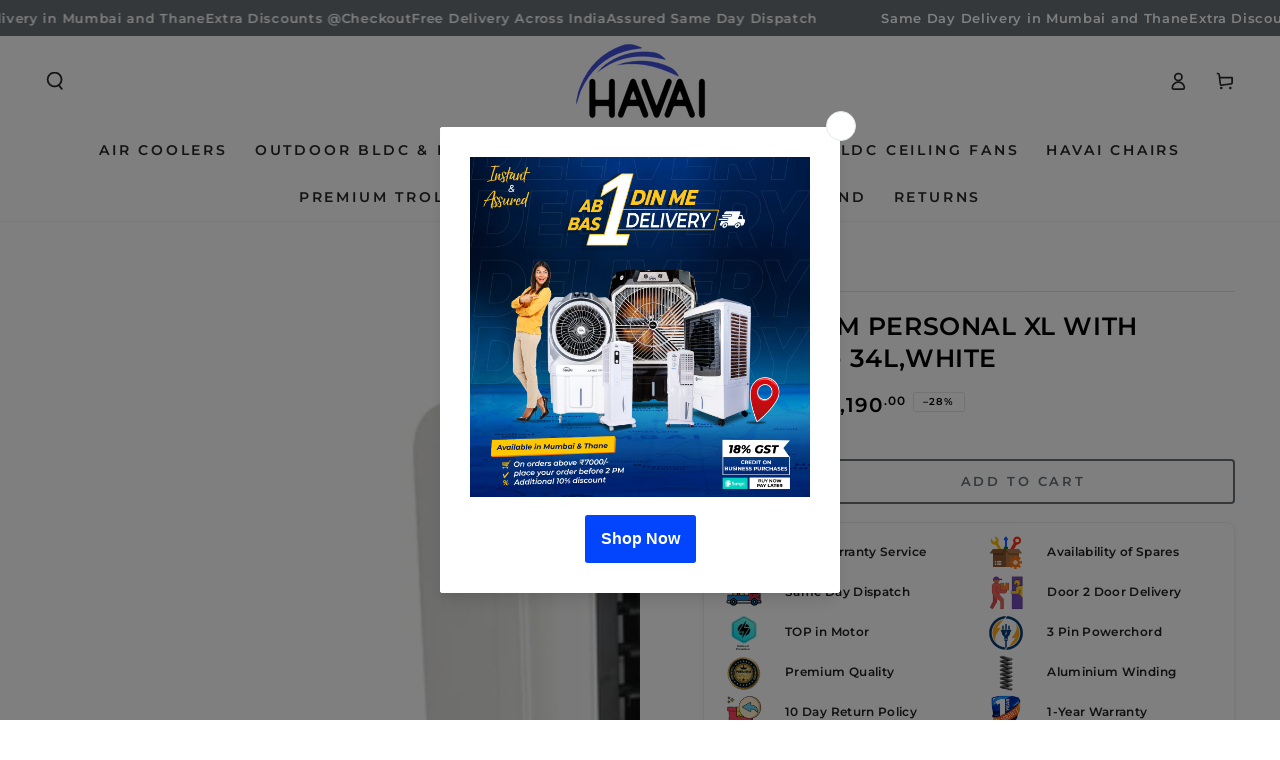

--- FILE ---
content_type: text/html; charset=utf-8
request_url: https://www.havai.in/products/havai-slim-personal-xl-with-blower-34l-white
body_size: 111107
content:
<!doctype html>
<html class="no-js" lang="en">
  <head>
<script type="text/javascript">
  // * Theme file for custom changes
  try {
      // * Listening for the event "zecpeThemeScriptLoaded" on the document and executing the code
      window.zecpeCustomCode = function (){
        // * Custom code goes here
      }
  } catch (err) {
      console.log(err)
  }
    // * Adding the touchmove event listener and preventing the propagation if zecpe checkout is initiated
    try {
    document.addEventListener(
      "touchmove",
      (e) => {
        if (window.isZecpeCheckoutInitiated) {
          e.stopPropagation();
          e.stopImmediatePropagation();
        }
      },
      true
    );
  } catch (err) {
    console.log(
      `Error in adding touchmove event listener :: ${err?.message}`
    );
  }
</script>

<script>
  
  window.storeShopifyDomain = "havaiaircooler.myshopify.com";
  window.Shopify = {
    ...window.Shopify,
    shop: storeShopifyDomain,
  };
  window.onload = () => {
    let shopifyObjectDomain = window?.Shopify?.shop;
    if (!window.Shopify.shop || !Shopify.shop.includes("myshopify.com")) {
      window.Shopify = {
        ...window.Shopify,
        shop: shopifyObjectDomain,
      };
    }
  };
  window.triggerSentry = (message) => {
  try {
    message = `[theme-script] :: ${message} :: ${window.location.href}`;
    fetch(`${window.zecpeHostName}/api/utils/sentry`, {
      method: "POST",
      body: JSON.stringify({ message, type: "error", sentry: true }),
      headers: {
        "Content-Type": "application/json",
      },
    });
  } catch (err) {
    console.error(`Zecpe sentry error :: ${err?.message}`);
  }
};
window.zecpeCheckFunctionAndCall = function (func, ...args) {
  try {
    let button = args[0];
    // * Checking if button is a valid HTML element
    if (button instanceof HTMLElement) {
      if (button && button.children) {
        if (Array.from(button.children).length === 2) {
          Array.from(button.children)[0].style.display = "grid";
          Array.from(button.children)[1].style.display = "none";
        }
        button.disabled = true;
        button.style.cursor = "not-allowed";
        // * Re-enabling button after 6 seconds
        setTimeout(() => {
          if (Array.from(button.children).length === 2) {
            Array.from(button.children)[0].style.display = "none";
            Array.from(button.children)[1].style.display = "flex";
          }
          button.removeAttribute("disabled");
          button.style.cursor = "pointer";
        }, 6000);
      }
    }
    if (typeof window[func] === "function") {
      window[func](...args);
    } else {
      let isZecpeThemeScriptLoaded = false;
      let script = document.createElement("script");
      script.type = "text/javascript";
      script.src = "https://cdn.zecpe.com/payModal/themeScript.js";
      script.id = "zecpe-theme-script";
      document.getElementsByTagName("head")[0].appendChild(script);
      // * Wait for 2 seconds, if script is not loaded redirect to /cart/checkout
      setTimeout(() => {
        if (!isZecpeThemeScriptLoaded) {
          window.location.href = "/cart/checkout";
        }
      }, 2000);
      script.onload = function () {
        isZecpeThemeScriptLoaded = true;
        // * Triggering the custom code handler to overrwite the default code
        window.zecpeCustomCode();
        window[func](...args);
      };
    }
  } catch (err) {
    window.triggerSentry(`zecpeCheckFunctionAndCall :: ${err?.message}`);
  }
};
window.ZecpeCheckVariant = (element, formElement = null) => {
  try {
    let addToCartBtn = element.closest("button");
    if (
      addToCartBtn &&
      addToCartBtn.textContent?.trim()?.toLowerCase() === "add to cart" &&
      addToCartBtn.disabled
    ) {
      return;
    }
    let productForm = formElement || element.closest("form");

    if (productForm) {
      let formObject = new Object();
      let formEntries = new FormData(productForm).entries();
      if (formEntries) {
        for (let entry of formEntries) formObject[entry[0]] = entry[1];
      }
      if (!formObject.id) {
        console.log(`Zecpe :: Id not found in form object`);
        return;
      }
      HandleBuyNowZecpe(element, productForm);
      return;
    }
  } catch (err) {
    window.triggerSentry(`ZecpeCheckVariant :: ${err?.message}`);
  }
};


</script>

<script type="text/javascript">
try {
  const buttonInnerHTML = `<div id="lds-ring"><div>&nbsp;</div><div>&nbsp;</div><div>&nbsp;</div><div>&nbsp;</div></div>
              <span class="occ-btn-text" style="display : flex;align-items : center;justify-content : center;">
                { ButtonText }
              </span>`;

  const checkoutButtonElementTypes = ["BUTTON", "A", "INPUT"];
  const checkoutButtonAllowedText = ["checkout", "placeorder"];
  const buyNowButtonAllowedText = ["buynow", "buyitnow"];

  document.addEventListener(
    "click",
    (e) => {
      try {
        let clickTarget = e.target;
        if (typeof clickTarget?.closest === "function") {
          clickTarget = clickTarget.closest(".zecpe-btn");
        }
        if (
          clickTarget?.classList?.contains("zecpe-btn") &&
          clickTarget?.dataset?.function
        ) {
          let checkoutBtn = clickTarget;
          let functionToBeInvoked = checkoutBtn.dataset.function;
          // * Replacing the button innerHTML with buttonInnerHTML
          checkoutBtn.innerHTML = buttonInnerHTML.replace(
            "{ ButtonText }",
            checkoutBtn.innerHTML.trim()
          );
          checkoutBtn.classList.add("zecpe-btn-clicked");

          // * Stopping the event propagation
          e.preventDefault();
          e.stopPropagation();
          e.stopImmediatePropagation();
          if (window.zecpeCheckFunctionAndCall) {
            window.zecpeCheckFunctionAndCall(functionToBeInvoked, checkoutBtn);
          } else {
            window.location.href = "/cart/checkout";
          }
        }
      } catch (err) {
        window.triggerSentry(
          `Error in click event listener :: ${err?.message}`
        );
      }
    },
    true
  );

  window.ZecpeCheckoutEventListenerHandler = (
    checkoutBtn,
    functionToBeInvoked
  ) => {
    try {
      // * If element is Anchor tag, then checking if it has a valid href attribute, if yes return
      if (
        checkoutBtn.nodeName === "A" &&
        checkoutBtn?.href?.length &&
        !checkoutBtn?.href?.includes("checkout")
      ) {
        return;
      }
      // * Checking if button has zecpe-btn class
      if (!checkoutBtn.classList.contains("zecpe-btn")) {
        // * Checking if checkoutBtn is input tag
        if (checkoutBtn.nodeName === "INPUT") {
          // * Changing the checkoutBtn to a button tag
          const newCheckoutBtn = document.createElement("button");
          newCheckoutBtn.innerHTML = checkoutBtn.value;
          // * Apply all styles to the new button
          if (window.getComputedStyle) {
            const styles = window.getComputedStyle(checkoutBtn);
            for (let i = 0; i < styles.length; i++) {
              const style = styles[i];
              newCheckoutBtn.style[style] = styles.getPropertyValue(style);
            }
          }

          // * Assigning the same attributes to the new button
          for (let i = 0; i < checkoutBtn.attributes.length; i++) {
            newCheckoutBtn.setAttribute(
              checkoutBtn.attributes[i].name,
              checkoutBtn.attributes[i].value
            );
          }
          if (checkoutBtn?.parentNode) {
            checkoutBtn.parentNode.insertBefore(newCheckoutBtn, checkoutBtn);
            checkoutBtn.parentNode.removeChild(checkoutBtn);
            checkoutBtn = newCheckoutBtn;
          }
        }
        // * Adding zecpe-btn class to the button
        checkoutBtn.classList.add("zecpe-btn");
        let eventCaptured = false;
        checkoutBtn.type = "button";
        checkoutBtn.setAttribute("data-function", functionToBeInvoked);
      }
    } catch (err) {
      window.triggerSentry(
        `Error in ZecpeCheckoutEventListenerHandler :: ${err?.message}`
      );
    }
  };
  const automateThemeSetup = () => {
    try {
      if (window.zecpeAutomatedThemeSetupDone) return;
      window.zecpeAutomatedThemeSetupDone = true;
      // * Adding mutation observer to handle the case when the checkout button is added dynamically
      // * select the node to observe for mutations (in this case, the body element)
      const targetNode = document.querySelector("body");

      // create a new instance of the MutationObserver
      const observer = new MutationObserver(function (mutationsList) {
        // loop through each mutation that has occurred
        for (let mutation of mutationsList) {
          // check if any nodes have been added
          if (mutation.type === "childList" || mutation.type === "attributes") {
            // * Function to add event listener to the node
            const addEventListener = (node) => {
              // check if the node is a button with textContent "Checkout"
              if (
                checkoutButtonElementTypes.includes(node.nodeName) &&
                (checkoutButtonAllowedText.some((text) =>
                  node.textContent
                    ?.replace(/\s/g, "")
                    ?.toLowerCase()
                    ?.includes(text)
                ) ||
                  checkoutButtonAllowedText.some((text) =>
                    node.value
                      ?.replace(/\s/g, "")
                      ?.toLowerCase()
                      ?.includes(text)
                  ))
              ) {
                // * perform any necessary action
                ZecpeCheckoutEventListenerHandler(node, "handleOcc");
              } else if (
                checkoutButtonElementTypes.includes(node.nodeName) &&
                (buyNowButtonAllowedText.some((text) =>
                  node.textContent
                    ?.replace(/\s/g, "")
                    ?.toLowerCase()
                    ?.includes(text)
                ) ||
                  buyNowButtonAllowedText.some((text) =>
                    node.value
                      ?.replace(/\s/g, "")
                      ?.toLowerCase()
                      ?.includes(text)
                  ))
              ) {
                // * perform any necessary action
                ZecpeCheckoutEventListenerHandler(node, "ZecpeCheckVariant");
              }
            };

            // * Checking if the mutation is of type attributes and the attribute is class
            if (
              mutation.type === "attributes" &&
              mutation.attributeName === "class"
            ) {
              let node = mutation.target;
              // * Checking if the node is a button or anchor tag or input tag
              if (
                node.nodeName === "BUTTON" ||
                node.nodeName === "A" ||
                node.nodeName === "INPUT"
              ) {
                addEventListener(node);
              }
            }

            // loop through each added node
            for (let node of mutation.addedNodes) {
              // * Getting all the buttons and anchor tags from node and checking if the node itself is a button or anchor tag
              if (typeof node?.querySelectorAll !== "function") continue;
              let nodes = node.querySelectorAll("button, a, input");
              if (
                node &&
                (node.nodeName === "BUTTON" ||
                  node.nodeName === "A" ||
                  node.nodeName === "INPUT")
              ) {
                nodes = [node, ...nodes];
              }

              for (let node of nodes) {
                addEventListener(node);
              }
            }
          }
        }
      });

      // * configure the observer to watch for childList mutations and subtree mutations
      const observerConfig = {
        childList: true,
        subtree: true,
        attributes: true,
      };

      // * start observing the target node for mutations
      if (targetNode) {
        observer.observe(targetNode, observerConfig);
      }

      // * Code to get all the buttons that have Checkout text on them
      let checkoutButtons = Array.from(
        document.querySelectorAll("button, a, input")
      ).filter((button) => {
        if (button.nodeName === "INPUT") {
          const buttonText = button.value.replace(/\s/g, "").toLowerCase();
          return checkoutButtonAllowedText.some((text) =>
            buttonText?.includes(text)
          );
        } else {
          const buttonText = button.textContent
            .replace(/\s/g, "")
            .toLowerCase();
          return checkoutButtonAllowedText.some((text) =>
            buttonText?.includes(text)
          );
        }
      });

      if (checkoutButtons.length) {
        checkoutButtons.forEach((checkoutBtn) => {
          ZecpeCheckoutEventListenerHandler(checkoutBtn, "handleOcc");
        });
      }
      let buyNowButtons = Array.from(
        document.querySelectorAll("button, a, input")
      ).filter((button) => {
        // Checking if button is input type
        if (button.nodeName === "INPUT") {
          const buttonText = button.value.replace(/\s/g, "").toLowerCase();
          return buyNowButtonAllowedText.some((text) =>
            buttonText?.includes(text)
          );
        } else {
          const buttonText = button.textContent
            .replace(/\s/g, "")
            .toLowerCase();
          return buyNowButtonAllowedText.some((text) =>
            buttonText?.includes(text)
          );
        }
      });
      if (buyNowButtons.length) {
        buyNowButtons.forEach((buyNowBtn) => {
          ZecpeCheckoutEventListenerHandler(buyNowBtn, "ZecpeCheckVariant");
        });
      }
    } catch (err) {
      window.triggerSentry(`Error in automateThemeSetup :: ${err?.message}`);
    }
  };
  window.addEventListener("DOMContentLoaded", automateThemeSetup);
  // window.addEventListener("load", automateThemeSetup);
} catch (err) {
  window.triggerSentry(
    `Error in doing automated theme setup :: ${err?.message}`
  );
}
</script>

<script async type="text/javascript">
    let themeScriptLoaded = false;
     // * Define a function to load the script with retries
  function loadScriptWithRetries(url, retries) {
    // * Checking if script is already loaded or retries are over
    if(retries <=0 || themeScriptLoaded) return;
    // * Creating a new script element
    let script = document.createElement('script');
    script.type = 'text/javascript';
    script.src = url;
    script.id = "zecpe-theme-script";
    script.async = true;
    script.onload = function() {
      // * Script loaded successfully
      themeScriptLoaded = true;
      // * Triggering the custom code handler to overrwite the default code
       window.zecpeCustomCode();
    };

    // * Append the script to the document head
    document.head.appendChild(script);

    // * Retrying after 2 seconds
    setTimeout(function() {
      loadScriptWithRetries(url, retries - 1);
    }, 2000);
  }
  // * Call the loadScriptWithRetries function with the script URL and retries count
  loadScriptWithRetries('https://cdn.zecpe.com/payModal/themeScript.js', 3);
</script>

<style>
  #occ-payment-loader {
    width: 40px;
    height: 40px;
    margin: auto !important;
    color: #000 !important;
    background: linear-gradient(currentColor 0 0), linear-gradient(currentColor 0 0), linear-gradient(currentColor 0 0), linear-gradient(currentColor 0 0);
    background-size: 21px 21px;
    background-repeat: no-repeat;
    animation: sh5 1.5s infinite cubic-bezier(0.3, 1, 0, 1);
  }
  @keyframes sh5 {
    0% {
      background-position: 0 0, 100% 0, 100% 100%, 0 100%;
    }
    33% {
      background-position: 0 0, 100% 0, 100% 100%, 0 100%;
      width: 60px;
      height: 60px;
    }
    66% {
      background-position: 100% 0, 100% 100%, 0 100%, 0 0;
      width: 60px;
      height: 60px;
    }
    100% {
      background-position: 100% 0, 100% 100%, 0 100%, 0 0;
    }
  }

  #occ-payment-loader-container {
    min-height: 60px;
    height: 60px;
    display: grid;
    place-items: center;
  }
  .zecpe-btn-clicked::after, .zecpe-btn-clicked::before {
    content : "" !important;
  }
  #zecpe-overlay {
    display: grid;
    position: fixed;
    top: 0;
    place-items: center;
    left: 0;
    z-index: 99999999999999;
    justify-content: center;
    align-items: center;
    width: 100vw;
    height: 100vh;
    background: #fff;
  }

  #zecpe-btn-text {
    line-height: 18px;
    text-align: left;
  }

  #zecpe-btn-header {
    font-weight: 600;
  }
  #zecpe-btn-desc {
    font-weight: 600;
    font-size: 11px;
  }
  #zecpe-arrow-icon {
    display: inline
  }

  .zecpe-buy-now {
    background: #000;
    width: 100%;
    font-weight: 700;
    text-transform: uppercase;
    letter-spacing: 0.3em;
    font-size: 13px;
    font-family: Montserrat, sans-serif;
    color: #fff;
    height: 46px;
    max-height: 46px;
    position: relative;
  }
  #lds-ring {
    display: none;
    position : relative;
    width: 100%;
    height: 30px;
    place-items: center;
    text-align: center;
    max-height: 100%;
  }
  #lds-ring div {
    box-sizing: border-box;
    display: block;
    width: 24px;
    position : absolute;
    height: 24px;
    margin: 3px;
    border: 3px solid #fff;
    border-radius: 50%;
    animation: lds-ring 1.2s cubic-bezier(0.5, 0, 0.5, 1) infinite;
    border-color: #fff transparent transparent transparent;
  }
  #lds-ring div:nth-child(1) {
    animation-delay: -0.45s;
  }
  #lds-ring div:nth-child(2) {
    animation-delay: -0.3s;
  }
  #lds-ring div:nth-child(3) {
    animation-delay: -0.15s;
  }
  @keyframes lds-ring {
    0% {
      transform: rotate(0deg);
    }
    100% {
      transform: rotate(360deg);
    }
  }
  @media only screen and (max-width: 768px) {
    .zecpe-buy-now {
      font-size: 11px;
    }
    #zecpe-btn-header {
      font-size: 14px
    }
    #zecpe-arrow-icon {
      display: none
    }
    #zecpe-btn-text {
      font-size: 14px;
    }
    #zecpe-btn-desc {
      font-size: 7px;
    }
  }
</style>

    <script src="//www.havai.in/cdn/shop/t/18/assets/crt.js?v=30313623068930810451739359621" async></script> 
    <script src="https://sdk.breeze.in/nexus/ctrl/shopify/mods/170.0.1/mod.js" async></script>
    
    <!-- Google Tag Manager -->
<script>(function(w,d,s,l,i){w[l]=w[l]||[];w[l].push({'gtm.start':
new Date().getTime(),event:'gtm.js'});var f=d.getElementsByTagName(s)[0],
j=d.createElement(s),dl=l!='dataLayer'?'&l='+l:'';j.async=true;j.src=
'https://www.googletagmanager.com/gtm.js?id='+i+dl;f.parentNode.insertBefore(j,f);
})(window,document,'script','dataLayer','GTM-5W4S4LR2');</script>
<!-- End Google Tag Manager -->

    <meta charset="utf-8">
    <meta http-equiv="X-UA-Compatible" content="IE=edge">
    <meta name="viewport" content="width=device-width,initial-scale=1">
    <meta name="theme-color" content="">
    <link rel="canonical" href="https://www.havai.in/products/havai-slim-personal-xl-with-blower-34l-white">
    <link rel="preconnect" href="https://cdn.shopify.com" crossorigin>
    <link rel="preconnect" href="https://fonts.googleapis.com">
<link rel="preconnect" href="https://fonts.googleapis.com">
<link rel="preconnect" href="https://fonts.gstatic.com" crossorigin>
<link href="https://fonts.googleapis.com/css2?family=Marcellus+SC&display=swap" rel="stylesheet"><link rel="icon" type="image/png" href="//www.havai.in/cdn/shop/files/32x32.png?crop=center&height=32&v=1720084569&width=32"><link rel="preconnect" href="https://fonts.shopifycdn.com" crossorigin><title>
      HAVAI Slim Personal XL with Blower - 34L,White
</title><meta name="description" content="[shortdesc] About this Product 75MM Thick Honeycomb at the back with 5090 Flute for improved cooling 8 Feet Pleasant Air Throw – The Air Cooler has a pleasant Air Throw upto 8 feet Main Motor comes with TOP (Thermal Overload Protector) this ensures that the motor will auto cut-off in case of excessive heating making it">

<meta property="og:site_name" content="HAVAI">
<meta property="og:url" content="https://www.havai.in/products/havai-slim-personal-xl-with-blower-34l-white">
<meta property="og:title" content="HAVAI Slim Personal XL with Blower - 34L,White">
<meta property="og:type" content="product">
<meta property="og:description" content="[shortdesc] About this Product 75MM Thick Honeycomb at the back with 5090 Flute for improved cooling 8 Feet Pleasant Air Throw – The Air Cooler has a pleasant Air Throw upto 8 feet Main Motor comes with TOP (Thermal Overload Protector) this ensures that the motor will auto cut-off in case of excessive heating making it"><meta property="og:image" content="http://www.havai.in/cdn/shop/files/slim_f0b5eadd-fa2a-4530-bb70-fdbca140475e.jpg?v=1733225826">
  <meta property="og:image:secure_url" content="https://www.havai.in/cdn/shop/files/slim_f0b5eadd-fa2a-4530-bb70-fdbca140475e.jpg?v=1733225826">
  <meta property="og:image:width" content="2500">
  <meta property="og:image:height" content="2500"><meta property="og:price:amount" content="6,190.00">
  <meta property="og:price:currency" content="INR"><meta name="twitter:card" content="summary_large_image">
<meta name="twitter:title" content="HAVAI Slim Personal XL with Blower - 34L,White">
<meta name="twitter:description" content="[shortdesc] About this Product 75MM Thick Honeycomb at the back with 5090 Flute for improved cooling 8 Feet Pleasant Air Throw – The Air Cooler has a pleasant Air Throw upto 8 feet Main Motor comes with TOP (Thermal Overload Protector) this ensures that the motor will auto cut-off in case of excessive heating making it">


    <script src="//www.havai.in/cdn/shop/t/18/assets/vendor-v4.js" defer="defer"></script>
    <script src="//www.havai.in/cdn/shop/t/18/assets/global.js?v=46910283278389532131739359621" defer="defer"></script>

    <script>window.performance && window.performance.mark && window.performance.mark('shopify.content_for_header.start');</script><meta name="google-site-verification" content="weJOIQFnA2zZqnsVV6UdQRImCzbGHDZa1J8X3KuMqwU">
<meta name="facebook-domain-verification" content="4grqy3ubu4gwjhdtyw6ar4df1zoqtm">
<meta id="shopify-digital-wallet" name="shopify-digital-wallet" content="/55381098570/digital_wallets/dialog">
<link rel="alternate" type="application/json+oembed" href="https://www.havai.in/products/havai-slim-personal-xl-with-blower-34l-white.oembed">
<script async="async" src="/checkouts/internal/preloads.js?locale=en-IN"></script>
<script id="shopify-features" type="application/json">{"accessToken":"95651cb956530bb7f8f753006e944f1d","betas":["rich-media-storefront-analytics"],"domain":"www.havai.in","predictiveSearch":true,"shopId":55381098570,"locale":"en"}</script>
<script>var Shopify = Shopify || {};
Shopify.shop = "havaiaircooler.myshopify.com";
Shopify.locale = "en";
Shopify.currency = {"active":"INR","rate":"1.0"};
Shopify.country = "IN";
Shopify.theme = {"name":"Final \u003cJB\u003e of new be yours \u003c\u003e Ecom360 12Feb","id":134058344522,"schema_name":"Be Yours","schema_version":"6.9.1","theme_store_id":null,"role":"main"};
Shopify.theme.handle = "null";
Shopify.theme.style = {"id":null,"handle":null};
Shopify.cdnHost = "www.havai.in/cdn";
Shopify.routes = Shopify.routes || {};
Shopify.routes.root = "/";</script>
<script type="module">!function(o){(o.Shopify=o.Shopify||{}).modules=!0}(window);</script>
<script>!function(o){function n(){var o=[];function n(){o.push(Array.prototype.slice.apply(arguments))}return n.q=o,n}var t=o.Shopify=o.Shopify||{};t.loadFeatures=n(),t.autoloadFeatures=n()}(window);</script>
<script id="shop-js-analytics" type="application/json">{"pageType":"product"}</script>
<script defer="defer" async type="module" src="//www.havai.in/cdn/shopifycloud/shop-js/modules/v2/client.init-shop-cart-sync_C5BV16lS.en.esm.js"></script>
<script defer="defer" async type="module" src="//www.havai.in/cdn/shopifycloud/shop-js/modules/v2/chunk.common_CygWptCX.esm.js"></script>
<script type="module">
  await import("//www.havai.in/cdn/shopifycloud/shop-js/modules/v2/client.init-shop-cart-sync_C5BV16lS.en.esm.js");
await import("//www.havai.in/cdn/shopifycloud/shop-js/modules/v2/chunk.common_CygWptCX.esm.js");

  window.Shopify.SignInWithShop?.initShopCartSync?.({"fedCMEnabled":true,"windoidEnabled":true});

</script>
<script>(function() {
  var isLoaded = false;
  function asyncLoad() {
    if (isLoaded) return;
    isLoaded = true;
    var urls = ["https:\/\/api.interakt.ai\/v1\/app\/shopify\/widget\/?org_id=fc018349-3f1d-4d0e-ba68-cde72453d1f4\u0026widget-token=Bn0wH35N41a8ITLbRe3StdnyYIYiyjpk\u0026shop=havaiaircooler.myshopify.com","https:\/\/script.pop-convert.com\/new-micro\/production.pc.min.js?unique_id=havaiaircooler.myshopify.com\u0026shop=havaiaircooler.myshopify.com","https:\/\/cdn.s3.pop-convert.com\/pcjs.production.min.js?unique_id=havaiaircooler.myshopify.com\u0026shop=havaiaircooler.myshopify.com","https:\/\/cdn.zecpe.com\/payModal\/events-embed.js?shop=havaiaircooler.myshopify.com","https:\/\/cdn.zecpe.com\/payModal\/checkout.js?shop=havaiaircooler.myshopify.com"];
    for (var i = 0; i < urls.length; i++) {
      var s = document.createElement('script');
      s.type = 'text/javascript';
      s.async = true;
      s.src = urls[i];
      var x = document.getElementsByTagName('script')[0];
      x.parentNode.insertBefore(s, x);
    }
  };
  if(window.attachEvent) {
    window.attachEvent('onload', asyncLoad);
  } else {
    window.addEventListener('load', asyncLoad, false);
  }
})();</script>
<script id="__st">var __st={"a":55381098570,"offset":-18000,"reqid":"0436aa58-f5ec-4af6-84f6-3e04d87a7427-1768741027","pageurl":"www.havai.in\/products\/havai-slim-personal-xl-with-blower-34l-white","u":"b68e3ae84b84","p":"product","rtyp":"product","rid":6759910146122};</script>
<script>window.ShopifyPaypalV4VisibilityTracking = true;</script>
<script id="captcha-bootstrap">!function(){'use strict';const t='contact',e='account',n='new_comment',o=[[t,t],['blogs',n],['comments',n],[t,'customer']],c=[[e,'customer_login'],[e,'guest_login'],[e,'recover_customer_password'],[e,'create_customer']],r=t=>t.map((([t,e])=>`form[action*='/${t}']:not([data-nocaptcha='true']) input[name='form_type'][value='${e}']`)).join(','),a=t=>()=>t?[...document.querySelectorAll(t)].map((t=>t.form)):[];function s(){const t=[...o],e=r(t);return a(e)}const i='password',u='form_key',d=['recaptcha-v3-token','g-recaptcha-response','h-captcha-response',i],f=()=>{try{return window.sessionStorage}catch{return}},m='__shopify_v',_=t=>t.elements[u];function p(t,e,n=!1){try{const o=window.sessionStorage,c=JSON.parse(o.getItem(e)),{data:r}=function(t){const{data:e,action:n}=t;return t[m]||n?{data:e,action:n}:{data:t,action:n}}(c);for(const[e,n]of Object.entries(r))t.elements[e]&&(t.elements[e].value=n);n&&o.removeItem(e)}catch(o){console.error('form repopulation failed',{error:o})}}const l='form_type',E='cptcha';function T(t){t.dataset[E]=!0}const w=window,h=w.document,L='Shopify',v='ce_forms',y='captcha';let A=!1;((t,e)=>{const n=(g='f06e6c50-85a8-45c8-87d0-21a2b65856fe',I='https://cdn.shopify.com/shopifycloud/storefront-forms-hcaptcha/ce_storefront_forms_captcha_hcaptcha.v1.5.2.iife.js',D={infoText:'Protected by hCaptcha',privacyText:'Privacy',termsText:'Terms'},(t,e,n)=>{const o=w[L][v],c=o.bindForm;if(c)return c(t,g,e,D).then(n);var r;o.q.push([[t,g,e,D],n]),r=I,A||(h.body.append(Object.assign(h.createElement('script'),{id:'captcha-provider',async:!0,src:r})),A=!0)});var g,I,D;w[L]=w[L]||{},w[L][v]=w[L][v]||{},w[L][v].q=[],w[L][y]=w[L][y]||{},w[L][y].protect=function(t,e){n(t,void 0,e),T(t)},Object.freeze(w[L][y]),function(t,e,n,w,h,L){const[v,y,A,g]=function(t,e,n){const i=e?o:[],u=t?c:[],d=[...i,...u],f=r(d),m=r(i),_=r(d.filter((([t,e])=>n.includes(e))));return[a(f),a(m),a(_),s()]}(w,h,L),I=t=>{const e=t.target;return e instanceof HTMLFormElement?e:e&&e.form},D=t=>v().includes(t);t.addEventListener('submit',(t=>{const e=I(t);if(!e)return;const n=D(e)&&!e.dataset.hcaptchaBound&&!e.dataset.recaptchaBound,o=_(e),c=g().includes(e)&&(!o||!o.value);(n||c)&&t.preventDefault(),c&&!n&&(function(t){try{if(!f())return;!function(t){const e=f();if(!e)return;const n=_(t);if(!n)return;const o=n.value;o&&e.removeItem(o)}(t);const e=Array.from(Array(32),(()=>Math.random().toString(36)[2])).join('');!function(t,e){_(t)||t.append(Object.assign(document.createElement('input'),{type:'hidden',name:u})),t.elements[u].value=e}(t,e),function(t,e){const n=f();if(!n)return;const o=[...t.querySelectorAll(`input[type='${i}']`)].map((({name:t})=>t)),c=[...d,...o],r={};for(const[a,s]of new FormData(t).entries())c.includes(a)||(r[a]=s);n.setItem(e,JSON.stringify({[m]:1,action:t.action,data:r}))}(t,e)}catch(e){console.error('failed to persist form',e)}}(e),e.submit())}));const S=(t,e)=>{t&&!t.dataset[E]&&(n(t,e.some((e=>e===t))),T(t))};for(const o of['focusin','change'])t.addEventListener(o,(t=>{const e=I(t);D(e)&&S(e,y())}));const B=e.get('form_key'),M=e.get(l),P=B&&M;t.addEventListener('DOMContentLoaded',(()=>{const t=y();if(P)for(const e of t)e.elements[l].value===M&&p(e,B);[...new Set([...A(),...v().filter((t=>'true'===t.dataset.shopifyCaptcha))])].forEach((e=>S(e,t)))}))}(h,new URLSearchParams(w.location.search),n,t,e,['guest_login'])})(!0,!0)}();</script>
<script integrity="sha256-4kQ18oKyAcykRKYeNunJcIwy7WH5gtpwJnB7kiuLZ1E=" data-source-attribution="shopify.loadfeatures" defer="defer" src="//www.havai.in/cdn/shopifycloud/storefront/assets/storefront/load_feature-a0a9edcb.js" crossorigin="anonymous"></script>
<script data-source-attribution="shopify.dynamic_checkout.dynamic.init">var Shopify=Shopify||{};Shopify.PaymentButton=Shopify.PaymentButton||{isStorefrontPortableWallets:!0,init:function(){window.Shopify.PaymentButton.init=function(){};var t=document.createElement("script");t.src="https://www.havai.in/cdn/shopifycloud/portable-wallets/latest/portable-wallets.en.js",t.type="module",document.head.appendChild(t)}};
</script>
<script data-source-attribution="shopify.dynamic_checkout.buyer_consent">
  function portableWalletsHideBuyerConsent(e){var t=document.getElementById("shopify-buyer-consent"),n=document.getElementById("shopify-subscription-policy-button");t&&n&&(t.classList.add("hidden"),t.setAttribute("aria-hidden","true"),n.removeEventListener("click",e))}function portableWalletsShowBuyerConsent(e){var t=document.getElementById("shopify-buyer-consent"),n=document.getElementById("shopify-subscription-policy-button");t&&n&&(t.classList.remove("hidden"),t.removeAttribute("aria-hidden"),n.addEventListener("click",e))}window.Shopify?.PaymentButton&&(window.Shopify.PaymentButton.hideBuyerConsent=portableWalletsHideBuyerConsent,window.Shopify.PaymentButton.showBuyerConsent=portableWalletsShowBuyerConsent);
</script>
<script data-source-attribution="shopify.dynamic_checkout.cart.bootstrap">document.addEventListener("DOMContentLoaded",(function(){function t(){return document.querySelector("shopify-accelerated-checkout-cart, shopify-accelerated-checkout")}if(t())Shopify.PaymentButton.init();else{new MutationObserver((function(e,n){t()&&(Shopify.PaymentButton.init(),n.disconnect())})).observe(document.body,{childList:!0,subtree:!0})}}));
</script>
<script id="sections-script" data-sections="header,footer" defer="defer" src="//www.havai.in/cdn/shop/t/18/compiled_assets/scripts.js?v=2472"></script>
<script>window.performance && window.performance.mark && window.performance.mark('shopify.content_for_header.end');</script>

<style data-shopify>@font-face {
  font-family: Montserrat;
  font-weight: 600;
  font-style: normal;
  font-display: swap;
  src: url("//www.havai.in/cdn/fonts/montserrat/montserrat_n6.1326b3e84230700ef15b3a29fb520639977513e0.woff2") format("woff2"),
       url("//www.havai.in/cdn/fonts/montserrat/montserrat_n6.652f051080eb14192330daceed8cd53dfdc5ead9.woff") format("woff");
}

  @font-face {
  font-family: Montserrat;
  font-weight: 600;
  font-style: normal;
  font-display: swap;
  src: url("//www.havai.in/cdn/fonts/montserrat/montserrat_n6.1326b3e84230700ef15b3a29fb520639977513e0.woff2") format("woff2"),
       url("//www.havai.in/cdn/fonts/montserrat/montserrat_n6.652f051080eb14192330daceed8cd53dfdc5ead9.woff") format("woff");
}

  @font-face {
  font-family: Montserrat;
  font-weight: 600;
  font-style: italic;
  font-display: swap;
  src: url("//www.havai.in/cdn/fonts/montserrat/montserrat_i6.e90155dd2f004112a61c0322d66d1f59dadfa84b.woff2") format("woff2"),
       url("//www.havai.in/cdn/fonts/montserrat/montserrat_i6.41470518d8e9d7f1bcdd29a447c2397e5393943f.woff") format("woff");
}

  @font-face {
  font-family: Montserrat;
  font-weight: 600;
  font-style: italic;
  font-display: swap;
  src: url("//www.havai.in/cdn/fonts/montserrat/montserrat_i6.e90155dd2f004112a61c0322d66d1f59dadfa84b.woff2") format("woff2"),
       url("//www.havai.in/cdn/fonts/montserrat/montserrat_i6.41470518d8e9d7f1bcdd29a447c2397e5393943f.woff") format("woff");
}

  @font-face {
  font-family: Montserrat;
  font-weight: 600;
  font-style: normal;
  font-display: swap;
  src: url("//www.havai.in/cdn/fonts/montserrat/montserrat_n6.1326b3e84230700ef15b3a29fb520639977513e0.woff2") format("woff2"),
       url("//www.havai.in/cdn/fonts/montserrat/montserrat_n6.652f051080eb14192330daceed8cd53dfdc5ead9.woff") format("woff");
}

  @font-face {
  font-family: Montserrat;
  font-weight: 600;
  font-style: normal;
  font-display: swap;
  src: url("//www.havai.in/cdn/fonts/montserrat/montserrat_n6.1326b3e84230700ef15b3a29fb520639977513e0.woff2") format("woff2"),
       url("//www.havai.in/cdn/fonts/montserrat/montserrat_n6.652f051080eb14192330daceed8cd53dfdc5ead9.woff") format("woff");
}


  :root {
    --be-yours-version: "6.9.1";
    --font-body-family: Montserrat, sans-serif;
    --font-body-style: normal;
    --font-body-weight: 600;

    --font-heading-family: Montserrat, sans-serif;
    --font-heading-style: normal;
    --font-heading-weight: 600;

    --font-body-scale: 0.9;
    --font-heading-scale: 1.0;

    --font-navigation-family: var(--font-body-family);
    --font-navigation-size: 14px;
    --font-navigation-weight: var(--font-body-weight);
    --font-button-family: var(--font-body-family);
    --font-button-size: 13px;
    --font-button-baseline: 0rem;
    --font-price-family: var(--font-heading-family);
    --font-price-scale: var(--font-heading-scale);

    --color-base-text: 0, 0, 0;
    --color-base-background: 255, 255, 255;
    --color-base-solid-button-labels: 255, 255, 255;
    --color-base-outline-button-labels: 107, 113, 119;
    --color-base-accent: 107, 113, 119;
    --color-base-heading: 0, 0, 0;
    --color-base-border: 230, 230, 230;
    --color-placeholder: 243, 243, 243;
    --color-overlay: 33, 35, 38;
    --color-keyboard-focus: 0, 0, 0;
    --color-shadow: 255, 255, 255;
    --shadow-opacity: 1;

    --color-background-dark: 235, 235, 235;
    --color-price: #1a1b18;
    --color-sale-price: #000000;
    --color-reviews: #ffb503;
    --color-critical: #d72c0d;
    --color-success: #008060;

    --payment-terms-background-color: #ffffff;
    --page-width: 150rem;
    --page-width-margin: 0rem;

    --card-color-scheme: var(--color-placeholder);
    --card-text-alignment: center;
    --card-flex-alignment: center;
    --card-image-padding: 0px;
    --card-border-width: 1px;
    --card-radius: 4px;
    --card-shadow-horizontal-offset: 0px;
    --card-shadow-vertical-offset: 0px;
    
    --button-radius: 4px;
    --button-border-width: 2px;
    --button-shadow-horizontal-offset: 4px;
    --button-shadow-vertical-offset: 4px;

    --spacing-sections-desktop: 0px;
    --spacing-sections-mobile: 0px;
  }

  *,
  *::before,
  *::after {
    box-sizing: inherit;
  }

  html {
    box-sizing: border-box;
    font-size: calc(var(--font-body-scale) * 62.5%);
    height: 100%;
  }

  body {
    min-height: 100%;
    margin: 0;
    font-size: 1.5rem;
    letter-spacing: 0.06rem;
    line-height: calc(1 + 0.8 / var(--font-body-scale));
    font-family: var(--font-body-family);
    font-style: var(--font-body-style);
    font-weight: var(--font-body-weight);
  }

  @media screen and (min-width: 750px) {
    body {
      font-size: 1.6rem;
    }
  }

  body {
    letter-spacing: 0.2rem;
  }</style><link href="//www.havai.in/cdn/shop/t/18/assets/base.css?v=138032789122798659421739359621" rel="stylesheet" type="text/css" media="all" /><link href="//www.havai.in/cdn/shop/t/18/assets/custom.css?v=111603181540343972631739359621" rel="stylesheet" type="text/css" media="all" />
<link rel="preload" as="font" href="//www.havai.in/cdn/fonts/montserrat/montserrat_n6.1326b3e84230700ef15b3a29fb520639977513e0.woff2" type="font/woff2" crossorigin><link rel="preload" as="font" href="//www.havai.in/cdn/fonts/montserrat/montserrat_n6.1326b3e84230700ef15b3a29fb520639977513e0.woff2" type="font/woff2" crossorigin><link rel="stylesheet" href="//www.havai.in/cdn/shop/t/18/assets/component-predictive-search.css?v=21505439471608135461739359621" media="print" onload="this.media='all'"><link rel="stylesheet" href="//www.havai.in/cdn/shop/t/18/assets/component-quick-view.css?v=147330403504832757041739359621" media="print" onload="this.media='all'"><link rel="stylesheet" href="//www.havai.in/cdn/shop/t/18/assets/component-color-swatches.css?v=128638073195889574301739359621" media="print" onload="this.media='all'"><script>document.documentElement.className = document.documentElement.className.replace('no-js', 'js');</script>
  
	<script>var loox_global_hash = '1694666536982';</script><style>.loox-reviews-default { max-width: 1200px; margin: 0 auto; }.loox-rating .loox-icon { color:#465299; }</style>
<!-- BEGIN app block: shopify://apps/froonze-loyalty-wishlist/blocks/product_wishlist/3c495b68-652c-468d-a0ef-5bad6935d104 -->


<!-- END app block --><!-- BEGIN app block: shopify://apps/froonze-loyalty-wishlist/blocks/customer_account_page/3c495b68-652c-468d-a0ef-5bad6935d104 --><!-- BEGIN app snippet: main_color_variables -->





<style>
  :root {
    --frcp-primaryColor:  #5873F9;
    --frcp-btnTextColor: #ffffff;
    --frcp-backgroundColor: #ffffff;
    --frcp-textColor: #202202;
    --frcp-hoverOpacity:  0.7;
  }
</style>
<!-- END app snippet -->

<script>
  window.frcp ||= {}
  frcp.customerPage ||= {}
  frcp.customerPage.enabled = true
  frcp.customerPage.path = "\/products\/havai-slim-personal-xl-with-blower-34l-white"
  frcp.customerPage.accountPage = null
  frcp.customerId = null
</script>




  
    <!-- BEGIN app snippet: shop_data_script --><script id='frcp_shop_data_script'>
  window.frcp = window.frcp || {}
  window.frcp.customerPage = window.frcp.customerPage || {}
  window.frcp.plugins = window.frcp.plugins || Object({"social_logins":"advanced","wishlist":null,"order_actions":"basic","custom_forms":null,"loyalty":null,"customer_account":"third"})
</script>
<!-- END app snippet -->
    <!-- BEGIN app snippet: assets_loader --><script id="recently_viewed">
  (function() {
    const _loadAsset = function(tag, params, id) {
      const asset = document.createElement(tag)
      for (const key in params) asset[key] = params[key]
      if (id) asset.id = `frcp_${id.split('-')[0]}_main_js`
      document.head.append(asset)
    }
    if (document.readyState !== 'loading') {
      _loadAsset('script', { src: 'https://cdn.shopify.com/extensions/019bba91-c314-770d-85a1-b154f49c8504/customer-portal-261/assets/recently_viewed-Cv02ChBo.js', type: 'module', defer: true }, 'recently_viewed-Cv02ChBo.js')
    } else {
      document.addEventListener('DOMContentLoaded', () => {
        _loadAsset('script', { src: 'https://cdn.shopify.com/extensions/019bba91-c314-770d-85a1-b154f49c8504/customer-portal-261/assets/recently_viewed-Cv02ChBo.js', type: 'module', defer: true }, 'recently_viewed-Cv02ChBo.js')
      })
    }

    
  })()
</script>
<!-- END app snippet -->
  



<!-- END app block --><!-- BEGIN app block: shopify://apps/judge-me-reviews/blocks/judgeme_core/61ccd3b1-a9f2-4160-9fe9-4fec8413e5d8 --><!-- Start of Judge.me Core -->






<link rel="dns-prefetch" href="https://cdnwidget.judge.me">
<link rel="dns-prefetch" href="https://cdn.judge.me">
<link rel="dns-prefetch" href="https://cdn1.judge.me">
<link rel="dns-prefetch" href="https://api.judge.me">

<script data-cfasync='false' class='jdgm-settings-script'>window.jdgmSettings={"pagination":5,"disable_web_reviews":false,"badge_no_review_text":"No reviews","badge_n_reviews_text":"{{ n }} review/reviews","badge_star_color":"#ffb503","hide_badge_preview_if_no_reviews":true,"badge_hide_text":false,"enforce_center_preview_badge":false,"widget_title":"Customer Reviews","widget_open_form_text":"Write a review","widget_close_form_text":"Cancel review","widget_refresh_page_text":"Refresh page","widget_summary_text":"Based on {{ number_of_reviews }} review/reviews","widget_no_review_text":"Be the first to write a review","widget_name_field_text":"Display name","widget_verified_name_field_text":"Verified Name (public)","widget_name_placeholder_text":"Display name","widget_required_field_error_text":"This field is required.","widget_email_field_text":"Email address","widget_verified_email_field_text":"Verified Email (private, can not be edited)","widget_email_placeholder_text":"Your email address","widget_email_field_error_text":"Please enter a valid email address.","widget_rating_field_text":"Rating","widget_review_title_field_text":"Review Title","widget_review_title_placeholder_text":"Give your review a title","widget_review_body_field_text":"Review content","widget_review_body_placeholder_text":"Start writing here...","widget_pictures_field_text":"Picture/Video (optional)","widget_submit_review_text":"Submit Review","widget_submit_verified_review_text":"Submit Verified Review","widget_submit_success_msg_with_auto_publish":"Thank you! Please refresh the page in a few moments to see your review. You can remove or edit your review by logging into \u003ca href='https://judge.me/login' target='_blank' rel='nofollow noopener'\u003eJudge.me\u003c/a\u003e","widget_submit_success_msg_no_auto_publish":"Thank you! Your review will be published as soon as it is approved by the shop admin. You can remove or edit your review by logging into \u003ca href='https://judge.me/login' target='_blank' rel='nofollow noopener'\u003eJudge.me\u003c/a\u003e","widget_show_default_reviews_out_of_total_text":"Showing {{ n_reviews_shown }} out of {{ n_reviews }} reviews.","widget_show_all_link_text":"Show all","widget_show_less_link_text":"Show less","widget_author_said_text":"{{ reviewer_name }} said:","widget_days_text":"{{ n }} days ago","widget_weeks_text":"{{ n }} week/weeks ago","widget_months_text":"{{ n }} month/months ago","widget_years_text":"{{ n }} year/years ago","widget_yesterday_text":"Yesterday","widget_today_text":"Today","widget_replied_text":"\u003e\u003e {{ shop_name }} replied:","widget_read_more_text":"Read more","widget_reviewer_name_as_initial":"","widget_rating_filter_color":"#fbcd0a","widget_rating_filter_see_all_text":"See all reviews","widget_sorting_most_recent_text":"Most Recent","widget_sorting_highest_rating_text":"Highest Rating","widget_sorting_lowest_rating_text":"Lowest Rating","widget_sorting_with_pictures_text":"Only Pictures","widget_sorting_most_helpful_text":"Most Helpful","widget_open_question_form_text":"Ask a question","widget_reviews_subtab_text":"Reviews","widget_questions_subtab_text":"Questions","widget_question_label_text":"Question","widget_answer_label_text":"Answer","widget_question_placeholder_text":"Write your question here","widget_submit_question_text":"Submit Question","widget_question_submit_success_text":"Thank you for your question! We will notify you once it gets answered.","widget_star_color":"#ffb503","verified_badge_text":"Verified","verified_badge_bg_color":"","verified_badge_text_color":"","verified_badge_placement":"left-of-reviewer-name","widget_review_max_height":3,"widget_hide_border":false,"widget_social_share":false,"widget_thumb":false,"widget_review_location_show":true,"widget_location_format":"","all_reviews_include_out_of_store_products":true,"all_reviews_out_of_store_text":"(out of store)","all_reviews_pagination":100,"all_reviews_product_name_prefix_text":"about","enable_review_pictures":true,"enable_question_anwser":false,"widget_theme":"carousel","review_date_format":"mm/dd/yyyy","default_sort_method":"most-recent","widget_product_reviews_subtab_text":"Product Reviews","widget_shop_reviews_subtab_text":"Shop Reviews","widget_other_products_reviews_text":"Reviews for other products","widget_store_reviews_subtab_text":"Store reviews","widget_no_store_reviews_text":"This store hasn't received any reviews yet","widget_web_restriction_product_reviews_text":"This product hasn't received any reviews yet","widget_no_items_text":"No items found","widget_show_more_text":"Show more","widget_write_a_store_review_text":"Write a Store Review","widget_other_languages_heading":"Reviews in Other Languages","widget_translate_review_text":"Translate review to {{ language }}","widget_translating_review_text":"Translating...","widget_show_original_translation_text":"Show original ({{ language }})","widget_translate_review_failed_text":"Review couldn't be translated.","widget_translate_review_retry_text":"Retry","widget_translate_review_try_again_later_text":"Try again later","show_product_url_for_grouped_product":false,"widget_sorting_pictures_first_text":"Pictures First","show_pictures_on_all_rev_page_mobile":true,"show_pictures_on_all_rev_page_desktop":true,"floating_tab_hide_mobile_install_preference":false,"floating_tab_button_name":"★ Reviews","floating_tab_title":"Let customers speak for us","floating_tab_button_color":"","floating_tab_button_background_color":"","floating_tab_url":"","floating_tab_url_enabled":false,"floating_tab_tab_style":"text","all_reviews_text_badge_text":"Customers rate us {{ shop.metafields.judgeme.all_reviews_rating | round: 1 }}/5 based on {{ shop.metafields.judgeme.all_reviews_count }} reviews.","all_reviews_text_badge_text_branded_style":"{{ shop.metafields.judgeme.all_reviews_rating | round: 1 }} out of 5 stars based on {{ shop.metafields.judgeme.all_reviews_count }} reviews","is_all_reviews_text_badge_a_link":false,"show_stars_for_all_reviews_text_badge":true,"all_reviews_text_badge_url":"","all_reviews_text_style":"text","all_reviews_text_color_style":"judgeme_brand_color","all_reviews_text_color":"#108474","all_reviews_text_show_jm_brand":true,"featured_carousel_show_header":true,"featured_carousel_title":"CUSTOMER TESTIMONIALS","testimonials_carousel_title":"Customers are saying","videos_carousel_title":"Real customer stories","cards_carousel_title":"Customers are saying","featured_carousel_count_text":"from {{ n }} reviews","featured_carousel_add_link_to_all_reviews_page":false,"featured_carousel_url":"","featured_carousel_show_images":true,"featured_carousel_autoslide_interval":5,"featured_carousel_arrows_on_the_sides":true,"featured_carousel_height":250,"featured_carousel_width":80,"featured_carousel_image_size":0,"featured_carousel_image_height":250,"featured_carousel_arrow_color":"#eeeeee","verified_count_badge_style":"branded","verified_count_badge_orientation":"horizontal","verified_count_badge_color_style":"monochromatic_version","verified_count_badge_color":"#465299","is_verified_count_badge_a_link":false,"verified_count_badge_url":"","verified_count_badge_show_jm_brand":true,"widget_rating_preset_default":5,"widget_first_sub_tab":"product-reviews","widget_show_histogram":true,"widget_histogram_use_custom_color":false,"widget_pagination_use_custom_color":false,"widget_star_use_custom_color":true,"widget_verified_badge_use_custom_color":false,"widget_write_review_use_custom_color":false,"picture_reminder_submit_button":"Upload Pictures","enable_review_videos":true,"mute_video_by_default":false,"widget_sorting_videos_first_text":"Videos First","widget_review_pending_text":"Pending","featured_carousel_items_for_large_screen":3,"social_share_options_order":"Facebook,Twitter","remove_microdata_snippet":true,"disable_json_ld":false,"enable_json_ld_products":false,"preview_badge_show_question_text":true,"preview_badge_no_question_text":"No questions","preview_badge_n_question_text":"{{ number_of_questions }} question/questions","qa_badge_show_icon":false,"qa_badge_position":"below","remove_judgeme_branding":true,"widget_add_search_bar":false,"widget_search_bar_placeholder":"Search","widget_sorting_verified_only_text":"Verified only","featured_carousel_theme":"aligned","featured_carousel_show_rating":true,"featured_carousel_show_title":true,"featured_carousel_show_body":true,"featured_carousel_show_date":false,"featured_carousel_show_reviewer":true,"featured_carousel_show_product":false,"featured_carousel_header_background_color":"#108474","featured_carousel_header_text_color":"#ffffff","featured_carousel_name_product_separator":"reviewed","featured_carousel_full_star_background":"#61baba","featured_carousel_empty_star_background":"#e5cccc","featured_carousel_vertical_theme_background":"#f9fafb","featured_carousel_verified_badge_enable":true,"featured_carousel_verified_badge_color":"#108474","featured_carousel_border_style":"round","featured_carousel_review_line_length_limit":3,"featured_carousel_more_reviews_button_text":"Read more reviews","featured_carousel_view_product_button_text":"View product","all_reviews_page_load_reviews_on":"scroll","all_reviews_page_load_more_text":"Load More Reviews","disable_fb_tab_reviews":false,"enable_ajax_cdn_cache":false,"widget_public_name_text":"displayed publicly like","default_reviewer_name":"John Smith","default_reviewer_name_has_non_latin":true,"widget_reviewer_anonymous":"Anonymous","medals_widget_title":"Judge.me Review Medals","medals_widget_background_color":"#f9fafb","medals_widget_position":"footer_all_pages","medals_widget_border_color":"#f9fafb","medals_widget_verified_text_position":"left","medals_widget_use_monochromatic_version":true,"medals_widget_elements_color":"#465299","show_reviewer_avatar":true,"widget_invalid_yt_video_url_error_text":"Not a YouTube video URL","widget_max_length_field_error_text":"Please enter no more than {0} characters.","widget_show_country_flag":false,"widget_show_collected_via_shop_app":true,"widget_verified_by_shop_badge_style":"light","widget_verified_by_shop_text":"Verified by Shop","widget_show_photo_gallery":true,"widget_load_with_code_splitting":true,"widget_ugc_install_preference":false,"widget_ugc_title":"Made by us, Shared by you","widget_ugc_subtitle":"Tag us to see your picture featured in our page","widget_ugc_arrows_color":"#ffffff","widget_ugc_primary_button_text":"Buy Now","widget_ugc_primary_button_background_color":"#108474","widget_ugc_primary_button_text_color":"#ffffff","widget_ugc_primary_button_border_width":"0","widget_ugc_primary_button_border_style":"none","widget_ugc_primary_button_border_color":"#108474","widget_ugc_primary_button_border_radius":"25","widget_ugc_secondary_button_text":"Load More","widget_ugc_secondary_button_background_color":"#ffffff","widget_ugc_secondary_button_text_color":"#108474","widget_ugc_secondary_button_border_width":"2","widget_ugc_secondary_button_border_style":"solid","widget_ugc_secondary_button_border_color":"#108474","widget_ugc_secondary_button_border_radius":"25","widget_ugc_reviews_button_text":"View Reviews","widget_ugc_reviews_button_background_color":"#ffffff","widget_ugc_reviews_button_text_color":"#108474","widget_ugc_reviews_button_border_width":"2","widget_ugc_reviews_button_border_style":"solid","widget_ugc_reviews_button_border_color":"#108474","widget_ugc_reviews_button_border_radius":"25","widget_ugc_reviews_button_link_to":"judgeme-reviews-page","widget_ugc_show_post_date":true,"widget_ugc_max_width":"800","widget_rating_metafield_value_type":true,"widget_primary_color":"#465299","widget_enable_secondary_color":false,"widget_secondary_color":"#edf5f5","widget_summary_average_rating_text":"{{ average_rating }} out of 5","widget_media_grid_title":"Customer photos \u0026 videos","widget_media_grid_see_more_text":"See more","widget_round_style":true,"widget_show_product_medals":true,"widget_verified_by_judgeme_text":"Verified by Judge.me","widget_show_store_medals":true,"widget_verified_by_judgeme_text_in_store_medals":"Verified","widget_media_field_exceed_quantity_message":"Sorry, we can only accept {{ max_media }} for one review.","widget_media_field_exceed_limit_message":"{{ file_name }} is too large, please select a {{ media_type }} less than {{ size_limit }}MB.","widget_review_submitted_text":"Review Submitted!","widget_question_submitted_text":"Question Submitted!","widget_close_form_text_question":"Cancel","widget_write_your_answer_here_text":"Write your answer here","widget_enabled_branded_link":true,"widget_show_collected_by_judgeme":true,"widget_reviewer_name_color":"","widget_write_review_text_color":"","widget_write_review_bg_color":"","widget_collected_by_judgeme_text":"collected by Judge.me","widget_pagination_type":"standard","widget_load_more_text":"Load More","widget_load_more_color":"#108474","widget_full_review_text":"Full Review","widget_read_more_reviews_text":"Read More Reviews","widget_read_questions_text":"Read Questions","widget_questions_and_answers_text":"Questions \u0026 Answers","widget_verified_by_text":"Verified by","widget_verified_text":"Verified","widget_number_of_reviews_text":"{{ number_of_reviews }} reviews","widget_back_button_text":"Back","widget_next_button_text":"Next","widget_custom_forms_filter_button":"Filters","custom_forms_style":"vertical","widget_show_review_information":false,"how_reviews_are_collected":"How reviews are collected?","widget_show_review_keywords":false,"widget_gdpr_statement":"How we use your data: We'll only contact you about the review you left, and only if necessary. By submitting your review, you agree to Judge.me's \u003ca href='https://judge.me/terms' target='_blank' rel='nofollow noopener'\u003eterms\u003c/a\u003e, \u003ca href='https://judge.me/privacy' target='_blank' rel='nofollow noopener'\u003eprivacy\u003c/a\u003e and \u003ca href='https://judge.me/content-policy' target='_blank' rel='nofollow noopener'\u003econtent\u003c/a\u003e policies.","widget_multilingual_sorting_enabled":false,"widget_translate_review_content_enabled":false,"widget_translate_review_content_method":"manual","popup_widget_review_selection":"automatically_with_pictures","popup_widget_round_border_style":true,"popup_widget_show_title":true,"popup_widget_show_body":true,"popup_widget_show_reviewer":false,"popup_widget_show_product":true,"popup_widget_show_pictures":true,"popup_widget_use_review_picture":true,"popup_widget_show_on_home_page":true,"popup_widget_show_on_product_page":true,"popup_widget_show_on_collection_page":true,"popup_widget_show_on_cart_page":true,"popup_widget_position":"bottom_right","popup_widget_first_review_delay":5,"popup_widget_duration":5,"popup_widget_interval":5,"popup_widget_review_count":5,"popup_widget_hide_on_mobile":true,"review_snippet_widget_round_border_style":true,"review_snippet_widget_card_color":"#C0DBE3","review_snippet_widget_slider_arrows_background_color":"#FFFFFF","review_snippet_widget_slider_arrows_color":"#000000","review_snippet_widget_star_color":"#EDD618","show_product_variant":false,"all_reviews_product_variant_label_text":"Variant: ","widget_show_verified_branding":false,"widget_ai_summary_title":"Customers say","widget_ai_summary_disclaimer":"AI-powered review summary based on recent customer reviews","widget_show_ai_summary":false,"widget_show_ai_summary_bg":false,"widget_show_review_title_input":true,"redirect_reviewers_invited_via_email":"review_widget","request_store_review_after_product_review":false,"request_review_other_products_in_order":false,"review_form_color_scheme":"default","review_form_corner_style":"square","review_form_star_color":{},"review_form_text_color":"#333333","review_form_background_color":"#ffffff","review_form_field_background_color":"#fafafa","review_form_button_color":{},"review_form_button_text_color":"#ffffff","review_form_modal_overlay_color":"#000000","review_content_screen_title_text":"How would you rate this product?","review_content_introduction_text":"We would love it if you would share a bit about your experience.","store_review_form_title_text":"How would you rate this store?","store_review_form_introduction_text":"We would love it if you would share a bit about your experience.","show_review_guidance_text":true,"one_star_review_guidance_text":"Poor","five_star_review_guidance_text":"Great","customer_information_screen_title_text":"About you","customer_information_introduction_text":"Please tell us more about you.","custom_questions_screen_title_text":"Your experience in more detail","custom_questions_introduction_text":"Here are a few questions to help us understand more about your experience.","review_submitted_screen_title_text":"Thanks for your review!","review_submitted_screen_thank_you_text":"We are processing it and it will appear on the store soon.","review_submitted_screen_email_verification_text":"Please confirm your email by clicking the link we just sent you. This helps us keep reviews authentic.","review_submitted_request_store_review_text":"Would you like to share your experience of shopping with us?","review_submitted_review_other_products_text":"Would you like to review these products?","store_review_screen_title_text":"Would you like to share your experience of shopping with us?","store_review_introduction_text":"We value your feedback and use it to improve. Please share any thoughts or suggestions you have.","reviewer_media_screen_title_picture_text":"Share a picture","reviewer_media_introduction_picture_text":"Upload a photo to support your review.","reviewer_media_screen_title_video_text":"Share a video","reviewer_media_introduction_video_text":"Upload a video to support your review.","reviewer_media_screen_title_picture_or_video_text":"Share a picture or video","reviewer_media_introduction_picture_or_video_text":"Upload a photo or video to support your review.","reviewer_media_youtube_url_text":"Paste your Youtube URL here","advanced_settings_next_step_button_text":"Next","advanced_settings_close_review_button_text":"Close","modal_write_review_flow":false,"write_review_flow_required_text":"Required","write_review_flow_privacy_message_text":"We respect your privacy.","write_review_flow_anonymous_text":"Post review as anonymous","write_review_flow_visibility_text":"This won't be visible to other customers.","write_review_flow_multiple_selection_help_text":"Select as many as you like","write_review_flow_single_selection_help_text":"Select one option","write_review_flow_required_field_error_text":"This field is required","write_review_flow_invalid_email_error_text":"Please enter a valid email address","write_review_flow_max_length_error_text":"Max. {{ max_length }} characters.","write_review_flow_media_upload_text":"\u003cb\u003eClick to upload\u003c/b\u003e or drag and drop","write_review_flow_gdpr_statement":"We'll only contact you about your review if necessary. By submitting your review, you agree to our \u003ca href='https://judge.me/terms' target='_blank' rel='nofollow noopener'\u003eterms and conditions\u003c/a\u003e and \u003ca href='https://judge.me/privacy' target='_blank' rel='nofollow noopener'\u003eprivacy policy\u003c/a\u003e.","rating_only_reviews_enabled":false,"show_negative_reviews_help_screen":false,"new_review_flow_help_screen_rating_threshold":3,"negative_review_resolution_screen_title_text":"Tell us more","negative_review_resolution_text":"Your experience matters to us. If there were issues with your purchase, we're here to help. Feel free to reach out to us, we'd love the opportunity to make things right.","negative_review_resolution_button_text":"Contact us","negative_review_resolution_proceed_with_review_text":"Leave a review","negative_review_resolution_subject":"Issue with purchase from {{ shop_name }}.{{ order_name }}","preview_badge_collection_page_install_status":false,"widget_review_custom_css":"","preview_badge_custom_css":"","preview_badge_stars_count":"5-stars","featured_carousel_custom_css":"","floating_tab_custom_css":"","all_reviews_widget_custom_css":"","medals_widget_custom_css":"","verified_badge_custom_css":"","all_reviews_text_custom_css":"","transparency_badges_collected_via_store_invite":false,"transparency_badges_from_another_provider":false,"transparency_badges_collected_from_store_visitor":false,"transparency_badges_collected_by_verified_review_provider":false,"transparency_badges_earned_reward":false,"transparency_badges_collected_via_store_invite_text":"Review collected via store invitation","transparency_badges_from_another_provider_text":"Review collected from another provider","transparency_badges_collected_from_store_visitor_text":"Review collected from a store visitor","transparency_badges_written_in_google_text":"Review written in Google","transparency_badges_written_in_etsy_text":"Review written in Etsy","transparency_badges_written_in_shop_app_text":"Review written in Shop App","transparency_badges_earned_reward_text":"Review earned a reward for future purchase","product_review_widget_per_page":10,"widget_store_review_label_text":"Review about the store","checkout_comment_extension_title_on_product_page":"Customer Comments","checkout_comment_extension_num_latest_comment_show":5,"checkout_comment_extension_format":"name_and_timestamp","checkout_comment_customer_name":"last_initial","checkout_comment_comment_notification":true,"preview_badge_collection_page_install_preference":true,"preview_badge_home_page_install_preference":true,"preview_badge_product_page_install_preference":true,"review_widget_install_preference":"","review_carousel_install_preference":true,"floating_reviews_tab_install_preference":"none","verified_reviews_count_badge_install_preference":true,"all_reviews_text_install_preference":true,"review_widget_best_location":true,"judgeme_medals_install_preference":true,"review_widget_revamp_enabled":false,"review_widget_qna_enabled":false,"review_widget_header_theme":"minimal","review_widget_widget_title_enabled":true,"review_widget_header_text_size":"medium","review_widget_header_text_weight":"regular","review_widget_average_rating_style":"compact","review_widget_bar_chart_enabled":true,"review_widget_bar_chart_type":"numbers","review_widget_bar_chart_style":"standard","review_widget_expanded_media_gallery_enabled":false,"review_widget_reviews_section_theme":"standard","review_widget_image_style":"thumbnails","review_widget_review_image_ratio":"square","review_widget_stars_size":"medium","review_widget_verified_badge":"standard_text","review_widget_review_title_text_size":"medium","review_widget_review_text_size":"medium","review_widget_review_text_length":"medium","review_widget_number_of_columns_desktop":3,"review_widget_carousel_transition_speed":5,"review_widget_custom_questions_answers_display":"always","review_widget_button_text_color":"#FFFFFF","review_widget_text_color":"#000000","review_widget_lighter_text_color":"#7B7B7B","review_widget_corner_styling":"soft","review_widget_review_word_singular":"review","review_widget_review_word_plural":"reviews","review_widget_voting_label":"Helpful?","review_widget_shop_reply_label":"Reply from {{ shop_name }}:","review_widget_filters_title":"Filters","qna_widget_question_word_singular":"Question","qna_widget_question_word_plural":"Questions","qna_widget_answer_reply_label":"Answer from {{ answerer_name }}:","qna_content_screen_title_text":"Ask a question about this product","qna_widget_question_required_field_error_text":"Please enter your question.","qna_widget_flow_gdpr_statement":"We'll only contact you about your question if necessary. By submitting your question, you agree to our \u003ca href='https://judge.me/terms' target='_blank' rel='nofollow noopener'\u003eterms and conditions\u003c/a\u003e and \u003ca href='https://judge.me/privacy' target='_blank' rel='nofollow noopener'\u003eprivacy policy\u003c/a\u003e.","qna_widget_question_submitted_text":"Thanks for your question!","qna_widget_close_form_text_question":"Close","qna_widget_question_submit_success_text":"We’ll notify you by email when your question is answered.","all_reviews_widget_v2025_enabled":false,"all_reviews_widget_v2025_header_theme":"default","all_reviews_widget_v2025_widget_title_enabled":true,"all_reviews_widget_v2025_header_text_size":"medium","all_reviews_widget_v2025_header_text_weight":"regular","all_reviews_widget_v2025_average_rating_style":"compact","all_reviews_widget_v2025_bar_chart_enabled":true,"all_reviews_widget_v2025_bar_chart_type":"numbers","all_reviews_widget_v2025_bar_chart_style":"standard","all_reviews_widget_v2025_expanded_media_gallery_enabled":false,"all_reviews_widget_v2025_show_store_medals":true,"all_reviews_widget_v2025_show_photo_gallery":true,"all_reviews_widget_v2025_show_review_keywords":false,"all_reviews_widget_v2025_show_ai_summary":false,"all_reviews_widget_v2025_show_ai_summary_bg":false,"all_reviews_widget_v2025_add_search_bar":false,"all_reviews_widget_v2025_default_sort_method":"most-recent","all_reviews_widget_v2025_reviews_per_page":10,"all_reviews_widget_v2025_reviews_section_theme":"default","all_reviews_widget_v2025_image_style":"thumbnails","all_reviews_widget_v2025_review_image_ratio":"square","all_reviews_widget_v2025_stars_size":"medium","all_reviews_widget_v2025_verified_badge":"bold_badge","all_reviews_widget_v2025_review_title_text_size":"medium","all_reviews_widget_v2025_review_text_size":"medium","all_reviews_widget_v2025_review_text_length":"medium","all_reviews_widget_v2025_number_of_columns_desktop":3,"all_reviews_widget_v2025_carousel_transition_speed":5,"all_reviews_widget_v2025_custom_questions_answers_display":"always","all_reviews_widget_v2025_show_product_variant":false,"all_reviews_widget_v2025_show_reviewer_avatar":true,"all_reviews_widget_v2025_reviewer_name_as_initial":"","all_reviews_widget_v2025_review_location_show":false,"all_reviews_widget_v2025_location_format":"","all_reviews_widget_v2025_show_country_flag":false,"all_reviews_widget_v2025_verified_by_shop_badge_style":"light","all_reviews_widget_v2025_social_share":false,"all_reviews_widget_v2025_social_share_options_order":"Facebook,Twitter,LinkedIn,Pinterest","all_reviews_widget_v2025_pagination_type":"standard","all_reviews_widget_v2025_button_text_color":"#FFFFFF","all_reviews_widget_v2025_text_color":"#000000","all_reviews_widget_v2025_lighter_text_color":"#7B7B7B","all_reviews_widget_v2025_corner_styling":"soft","all_reviews_widget_v2025_title":"Customer reviews","all_reviews_widget_v2025_ai_summary_title":"Customers say about this store","all_reviews_widget_v2025_no_review_text":"Be the first to write a review","platform":"shopify","branding_url":"https://app.judge.me/reviews","branding_text":"Powered by Judge.me","locale":"en","reply_name":"HAVAI","widget_version":"3.0","footer":true,"autopublish":true,"review_dates":true,"enable_custom_form":false,"shop_use_review_site":false,"shop_locale":"en","enable_multi_locales_translations":true,"show_review_title_input":true,"review_verification_email_status":"always","can_be_branded":true,"reply_name_text":"HAVAI"};</script> <style class='jdgm-settings-style'>.jdgm-xx{left:0}:root{--jdgm-primary-color: #465299;--jdgm-secondary-color: rgba(70,82,153,0.1);--jdgm-star-color: #ffb503;--jdgm-write-review-text-color: white;--jdgm-write-review-bg-color: #465299;--jdgm-paginate-color: #465299;--jdgm-border-radius: 10;--jdgm-reviewer-name-color: #465299}.jdgm-histogram__bar-content{background-color:#465299}.jdgm-rev[data-verified-buyer=true] .jdgm-rev__icon.jdgm-rev__icon:after,.jdgm-rev__buyer-badge.jdgm-rev__buyer-badge{color:white;background-color:#465299}.jdgm-review-widget--small .jdgm-gallery.jdgm-gallery .jdgm-gallery__thumbnail-link:nth-child(8) .jdgm-gallery__thumbnail-wrapper.jdgm-gallery__thumbnail-wrapper:before{content:"See more"}@media only screen and (min-width: 768px){.jdgm-gallery.jdgm-gallery .jdgm-gallery__thumbnail-link:nth-child(8) .jdgm-gallery__thumbnail-wrapper.jdgm-gallery__thumbnail-wrapper:before{content:"See more"}}.jdgm-preview-badge .jdgm-star.jdgm-star{color:#ffb503}.jdgm-prev-badge[data-average-rating='0.00']{display:none !important}.jdgm-author-all-initials{display:none !important}.jdgm-author-last-initial{display:none !important}.jdgm-rev-widg__title{visibility:hidden}.jdgm-rev-widg__summary-text{visibility:hidden}.jdgm-prev-badge__text{visibility:hidden}.jdgm-rev__prod-link-prefix:before{content:'about'}.jdgm-rev__variant-label:before{content:'Variant: '}.jdgm-rev__out-of-store-text:before{content:'(out of store)'}.jdgm-ugc-media-wrapper[data-from-snippet="true"]{display:none !important}.jdgm-rev__transparency-badge[data-badge-type="review_collected_via_store_invitation"]{display:none !important}.jdgm-rev__transparency-badge[data-badge-type="review_collected_from_another_provider"]{display:none !important}.jdgm-rev__transparency-badge[data-badge-type="review_collected_from_store_visitor"]{display:none !important}.jdgm-rev__transparency-badge[data-badge-type="review_written_in_etsy"]{display:none !important}.jdgm-rev__transparency-badge[data-badge-type="review_written_in_google_business"]{display:none !important}.jdgm-rev__transparency-badge[data-badge-type="review_written_in_shop_app"]{display:none !important}.jdgm-rev__transparency-badge[data-badge-type="review_earned_for_future_purchase"]{display:none !important}.jdgm-review-snippet-widget .jdgm-rev-snippet-widget__cards-container .jdgm-rev-snippet-card{border-radius:8px;background:#C0DBE3}.jdgm-review-snippet-widget .jdgm-rev-snippet-widget__cards-container .jdgm-rev-snippet-card__rev-rating .jdgm-star{color:#EDD618}.jdgm-review-snippet-widget .jdgm-rev-snippet-widget__prev-btn,.jdgm-review-snippet-widget .jdgm-rev-snippet-widget__next-btn{border-radius:50%;background:#fff}.jdgm-review-snippet-widget .jdgm-rev-snippet-widget__prev-btn>svg,.jdgm-review-snippet-widget .jdgm-rev-snippet-widget__next-btn>svg{fill:#000}.jdgm-full-rev-modal.rev-snippet-widget .jm-mfp-container .jm-mfp-content,.jdgm-full-rev-modal.rev-snippet-widget .jm-mfp-container .jdgm-full-rev__icon,.jdgm-full-rev-modal.rev-snippet-widget .jm-mfp-container .jdgm-full-rev__pic-img,.jdgm-full-rev-modal.rev-snippet-widget .jm-mfp-container .jdgm-full-rev__reply{border-radius:8px}.jdgm-full-rev-modal.rev-snippet-widget .jm-mfp-container .jdgm-full-rev[data-verified-buyer="true"] .jdgm-full-rev__icon::after{border-radius:8px}.jdgm-full-rev-modal.rev-snippet-widget .jm-mfp-container .jdgm-full-rev .jdgm-rev__buyer-badge{border-radius:calc( 8px / 2 )}.jdgm-full-rev-modal.rev-snippet-widget .jm-mfp-container .jdgm-full-rev .jdgm-full-rev__replier::before{content:'HAVAI'}.jdgm-full-rev-modal.rev-snippet-widget .jm-mfp-container .jdgm-full-rev .jdgm-full-rev__product-button{border-radius:calc( 8px * 6 )}
</style> <style class='jdgm-settings-style'></style> <script data-cfasync="false" type="text/javascript" async src="https://cdnwidget.judge.me/widget_v3/theme/carousel.js" id="judgeme_widget_carousel_js"></script>
<link id="judgeme_widget_carousel_css" rel="stylesheet" type="text/css" media="nope!" onload="this.media='all'" href="https://cdnwidget.judge.me/widget_v3/theme/carousel.css">

  
  
  
  <style class='jdgm-miracle-styles'>
  @-webkit-keyframes jdgm-spin{0%{-webkit-transform:rotate(0deg);-ms-transform:rotate(0deg);transform:rotate(0deg)}100%{-webkit-transform:rotate(359deg);-ms-transform:rotate(359deg);transform:rotate(359deg)}}@keyframes jdgm-spin{0%{-webkit-transform:rotate(0deg);-ms-transform:rotate(0deg);transform:rotate(0deg)}100%{-webkit-transform:rotate(359deg);-ms-transform:rotate(359deg);transform:rotate(359deg)}}@font-face{font-family:'JudgemeStar';src:url("[data-uri]") format("woff");font-weight:normal;font-style:normal}.jdgm-star{font-family:'JudgemeStar';display:inline !important;text-decoration:none !important;padding:0 4px 0 0 !important;margin:0 !important;font-weight:bold;opacity:1;-webkit-font-smoothing:antialiased;-moz-osx-font-smoothing:grayscale}.jdgm-star:hover{opacity:1}.jdgm-star:last-of-type{padding:0 !important}.jdgm-star.jdgm--on:before{content:"\e000"}.jdgm-star.jdgm--off:before{content:"\e001"}.jdgm-star.jdgm--half:before{content:"\e002"}.jdgm-widget *{margin:0;line-height:1.4;-webkit-box-sizing:border-box;-moz-box-sizing:border-box;box-sizing:border-box;-webkit-overflow-scrolling:touch}.jdgm-hidden{display:none !important;visibility:hidden !important}.jdgm-temp-hidden{display:none}.jdgm-spinner{width:40px;height:40px;margin:auto;border-radius:50%;border-top:2px solid #eee;border-right:2px solid #eee;border-bottom:2px solid #eee;border-left:2px solid #ccc;-webkit-animation:jdgm-spin 0.8s infinite linear;animation:jdgm-spin 0.8s infinite linear}.jdgm-prev-badge{display:block !important}

</style>


  
  
   


<script data-cfasync='false' class='jdgm-script'>
!function(e){window.jdgm=window.jdgm||{},jdgm.CDN_HOST="https://cdnwidget.judge.me/",jdgm.CDN_HOST_ALT="https://cdn2.judge.me/cdn/widget_frontend/",jdgm.API_HOST="https://api.judge.me/",jdgm.CDN_BASE_URL="https://cdn.shopify.com/extensions/019bc7fe-07a5-7fc5-85e3-4a4175980733/judgeme-extensions-296/assets/",
jdgm.docReady=function(d){(e.attachEvent?"complete"===e.readyState:"loading"!==e.readyState)?
setTimeout(d,0):e.addEventListener("DOMContentLoaded",d)},jdgm.loadCSS=function(d,t,o,a){
!o&&jdgm.loadCSS.requestedUrls.indexOf(d)>=0||(jdgm.loadCSS.requestedUrls.push(d),
(a=e.createElement("link")).rel="stylesheet",a.class="jdgm-stylesheet",a.media="nope!",
a.href=d,a.onload=function(){this.media="all",t&&setTimeout(t)},e.body.appendChild(a))},
jdgm.loadCSS.requestedUrls=[],jdgm.loadJS=function(e,d){var t=new XMLHttpRequest;
t.onreadystatechange=function(){4===t.readyState&&(Function(t.response)(),d&&d(t.response))},
t.open("GET",e),t.onerror=function(){if(e.indexOf(jdgm.CDN_HOST)===0&&jdgm.CDN_HOST_ALT!==jdgm.CDN_HOST){var f=e.replace(jdgm.CDN_HOST,jdgm.CDN_HOST_ALT);jdgm.loadJS(f,d)}},t.send()},jdgm.docReady((function(){(window.jdgmLoadCSS||e.querySelectorAll(
".jdgm-widget, .jdgm-all-reviews-page").length>0)&&(jdgmSettings.widget_load_with_code_splitting?
parseFloat(jdgmSettings.widget_version)>=3?jdgm.loadCSS(jdgm.CDN_HOST+"widget_v3/base.css"):
jdgm.loadCSS(jdgm.CDN_HOST+"widget/base.css"):jdgm.loadCSS(jdgm.CDN_HOST+"shopify_v2.css"),
jdgm.loadJS(jdgm.CDN_HOST+"loa"+"der.js"))}))}(document);
</script>
<noscript><link rel="stylesheet" type="text/css" media="all" href="https://cdnwidget.judge.me/shopify_v2.css"></noscript>

<!-- BEGIN app snippet: theme_fix_tags --><script>
  (function() {
    var jdgmThemeFixes = null;
    if (!jdgmThemeFixes) return;
    var thisThemeFix = jdgmThemeFixes[Shopify.theme.id];
    if (!thisThemeFix) return;

    if (thisThemeFix.html) {
      document.addEventListener("DOMContentLoaded", function() {
        var htmlDiv = document.createElement('div');
        htmlDiv.classList.add('jdgm-theme-fix-html');
        htmlDiv.innerHTML = thisThemeFix.html;
        document.body.append(htmlDiv);
      });
    };

    if (thisThemeFix.css) {
      var styleTag = document.createElement('style');
      styleTag.classList.add('jdgm-theme-fix-style');
      styleTag.innerHTML = thisThemeFix.css;
      document.head.append(styleTag);
    };

    if (thisThemeFix.js) {
      var scriptTag = document.createElement('script');
      scriptTag.classList.add('jdgm-theme-fix-script');
      scriptTag.innerHTML = thisThemeFix.js;
      document.head.append(scriptTag);
    };
  })();
</script>
<!-- END app snippet -->
<!-- End of Judge.me Core -->



<!-- END app block --><!-- BEGIN app block: shopify://apps/froonze-loyalty-wishlist/blocks/social_logins/3c495b68-652c-468d-a0ef-5bad6935d104 -->
  <!-- BEGIN app snippet: social_logins_data_script --><script>
  
  window.frcp = window.frcp || {}
  window.frcp.plugins = window.frcp.plugins || Object({"social_logins":"advanced","wishlist":null,"order_actions":"basic","custom_forms":null,"loyalty":null,"customer_account":"third"})
  window.frcp.socialLogins = {
    pageType: 'product',
    defaultOneTapClientId: "3632585625-0hs7op4acvop222n05hmfj28h3qkkhvi.apps.googleusercontent.com",
    cdnUrl: "https://cdn.froonze.com",
    customerId: null,
    stylingSettings: {
      position: "below",
      isShowDivider: true,
      style: "icon_and_text",
      textAlignment: "center",
      iconAlignment: "left",
      iconStyle: "white",
      isShowShadow: true,
    },
    settings: Object({"social_logins_providers":{"apple":{"name":"apple","order":5,"app_id":null,"enabled":false,"app_secret":null,"apple_team_id":null,"apple_client_id":null},"amazon":{"name":"amazon","order":3,"app_id":null,"enabled":false,"app_secret":null},"google":{"name":"google","order":1,"app_id":null,"enabled":true,"app_secret":null},"twitter":{"name":"twitter","order":2,"app_id":null,"enabled":true,"app_secret":null},"facebook":{"name":"facebook","order":0,"app_id":null,"enabled":true,"app_secret":null},"linkedin":{"name":"linkedin","order":4,"app_id":null,"enabled":true,"app_secret":null},"microsoft":{"name":"microsoft","order":6,"app_id":null,"enabled":false,"app_secret":null}},"social_logins_google_one_tap":{"enabled":true,"margin_top":40,"margin_right":20,"show_only_on_login":true},"social_logins_forbid_registration":{"enabled":null,"registration_page_path":null}}),
    httpsUrl: "https://app.froonze.com",
    texts: Object(),
  }
  window.frcp.appProxy = null || '/apps/customer-portal'
</script>
<!-- END app snippet -->

  <!-- BEGIN app snippet: social_logins_style --><style>
  :root {
    --frcp-sl-textAlignment: center;
    --frcp-sl-borderRadius: 4px;
    --frcp-sl-spacing: 8px;
    
      --frcp-sl-boxShadow: 5px 5px 5px lightgrey;
    
  }

  
    
  
</style>
<!-- END app snippet -->

  <!-- BEGIN app snippet: theme_customization_tags -->
<!-- END app snippet -->
  <!-- BEGIN app snippet: assets_loader --><script id="social_logins">
  (function() {
    const _loadAsset = function(tag, params, id) {
      const asset = document.createElement(tag)
      for (const key in params) asset[key] = params[key]
      if (id) asset.id = `frcp_${id.split('-')[0]}_main_js`
      document.head.append(asset)
    }
    if (document.readyState !== 'loading') {
      _loadAsset('script', { src: 'https://cdn.shopify.com/extensions/019bba91-c314-770d-85a1-b154f49c8504/customer-portal-261/assets/social_logins-CWZiTw5q.js', type: 'module', defer: true }, 'social_logins-CWZiTw5q.js')
    } else {
      document.addEventListener('DOMContentLoaded', () => {
        _loadAsset('script', { src: 'https://cdn.shopify.com/extensions/019bba91-c314-770d-85a1-b154f49c8504/customer-portal-261/assets/social_logins-CWZiTw5q.js', type: 'module', defer: true }, 'social_logins-CWZiTw5q.js')
      })
    }

    
      _loadAsset('link', { href: 'https://cdn.shopify.com/extensions/019bba91-c314-770d-85a1-b154f49c8504/customer-portal-261/assets/social_logins-CWZiTw5q.css', rel: 'stylesheet', media: 'all' })
    
  })()
</script>
<!-- END app snippet -->



<!-- END app block --><script src="https://cdn.shopify.com/extensions/f02887be-0d8d-4951-a1cc-019ed9b7b5a3/pretty-product-pages-1/assets/pretty-product-pages.js" type="text/javascript" defer="defer"></script>
<link href="https://cdn.shopify.com/extensions/f02887be-0d8d-4951-a1cc-019ed9b7b5a3/pretty-product-pages-1/assets/pretty-product-pages.css" rel="stylesheet" type="text/css" media="all">
<script src="https://cdn.shopify.com/extensions/019bc7fe-07a5-7fc5-85e3-4a4175980733/judgeme-extensions-296/assets/loader.js" type="text/javascript" defer="defer"></script>
<link href="https://monorail-edge.shopifysvc.com" rel="dns-prefetch">
<script>(function(){if ("sendBeacon" in navigator && "performance" in window) {try {var session_token_from_headers = performance.getEntriesByType('navigation')[0].serverTiming.find(x => x.name == '_s').description;} catch {var session_token_from_headers = undefined;}var session_cookie_matches = document.cookie.match(/_shopify_s=([^;]*)/);var session_token_from_cookie = session_cookie_matches && session_cookie_matches.length === 2 ? session_cookie_matches[1] : "";var session_token = session_token_from_headers || session_token_from_cookie || "";function handle_abandonment_event(e) {var entries = performance.getEntries().filter(function(entry) {return /monorail-edge.shopifysvc.com/.test(entry.name);});if (!window.abandonment_tracked && entries.length === 0) {window.abandonment_tracked = true;var currentMs = Date.now();var navigation_start = performance.timing.navigationStart;var payload = {shop_id: 55381098570,url: window.location.href,navigation_start,duration: currentMs - navigation_start,session_token,page_type: "product"};window.navigator.sendBeacon("https://monorail-edge.shopifysvc.com/v1/produce", JSON.stringify({schema_id: "online_store_buyer_site_abandonment/1.1",payload: payload,metadata: {event_created_at_ms: currentMs,event_sent_at_ms: currentMs}}));}}window.addEventListener('pagehide', handle_abandonment_event);}}());</script>
<script id="web-pixels-manager-setup">(function e(e,d,r,n,o){if(void 0===o&&(o={}),!Boolean(null===(a=null===(i=window.Shopify)||void 0===i?void 0:i.analytics)||void 0===a?void 0:a.replayQueue)){var i,a;window.Shopify=window.Shopify||{};var t=window.Shopify;t.analytics=t.analytics||{};var s=t.analytics;s.replayQueue=[],s.publish=function(e,d,r){return s.replayQueue.push([e,d,r]),!0};try{self.performance.mark("wpm:start")}catch(e){}var l=function(){var e={modern:/Edge?\/(1{2}[4-9]|1[2-9]\d|[2-9]\d{2}|\d{4,})\.\d+(\.\d+|)|Firefox\/(1{2}[4-9]|1[2-9]\d|[2-9]\d{2}|\d{4,})\.\d+(\.\d+|)|Chrom(ium|e)\/(9{2}|\d{3,})\.\d+(\.\d+|)|(Maci|X1{2}).+ Version\/(15\.\d+|(1[6-9]|[2-9]\d|\d{3,})\.\d+)([,.]\d+|)( \(\w+\)|)( Mobile\/\w+|) Safari\/|Chrome.+OPR\/(9{2}|\d{3,})\.\d+\.\d+|(CPU[ +]OS|iPhone[ +]OS|CPU[ +]iPhone|CPU IPhone OS|CPU iPad OS)[ +]+(15[._]\d+|(1[6-9]|[2-9]\d|\d{3,})[._]\d+)([._]\d+|)|Android:?[ /-](13[3-9]|1[4-9]\d|[2-9]\d{2}|\d{4,})(\.\d+|)(\.\d+|)|Android.+Firefox\/(13[5-9]|1[4-9]\d|[2-9]\d{2}|\d{4,})\.\d+(\.\d+|)|Android.+Chrom(ium|e)\/(13[3-9]|1[4-9]\d|[2-9]\d{2}|\d{4,})\.\d+(\.\d+|)|SamsungBrowser\/([2-9]\d|\d{3,})\.\d+/,legacy:/Edge?\/(1[6-9]|[2-9]\d|\d{3,})\.\d+(\.\d+|)|Firefox\/(5[4-9]|[6-9]\d|\d{3,})\.\d+(\.\d+|)|Chrom(ium|e)\/(5[1-9]|[6-9]\d|\d{3,})\.\d+(\.\d+|)([\d.]+$|.*Safari\/(?![\d.]+ Edge\/[\d.]+$))|(Maci|X1{2}).+ Version\/(10\.\d+|(1[1-9]|[2-9]\d|\d{3,})\.\d+)([,.]\d+|)( \(\w+\)|)( Mobile\/\w+|) Safari\/|Chrome.+OPR\/(3[89]|[4-9]\d|\d{3,})\.\d+\.\d+|(CPU[ +]OS|iPhone[ +]OS|CPU[ +]iPhone|CPU IPhone OS|CPU iPad OS)[ +]+(10[._]\d+|(1[1-9]|[2-9]\d|\d{3,})[._]\d+)([._]\d+|)|Android:?[ /-](13[3-9]|1[4-9]\d|[2-9]\d{2}|\d{4,})(\.\d+|)(\.\d+|)|Mobile Safari.+OPR\/([89]\d|\d{3,})\.\d+\.\d+|Android.+Firefox\/(13[5-9]|1[4-9]\d|[2-9]\d{2}|\d{4,})\.\d+(\.\d+|)|Android.+Chrom(ium|e)\/(13[3-9]|1[4-9]\d|[2-9]\d{2}|\d{4,})\.\d+(\.\d+|)|Android.+(UC? ?Browser|UCWEB|U3)[ /]?(15\.([5-9]|\d{2,})|(1[6-9]|[2-9]\d|\d{3,})\.\d+)\.\d+|SamsungBrowser\/(5\.\d+|([6-9]|\d{2,})\.\d+)|Android.+MQ{2}Browser\/(14(\.(9|\d{2,})|)|(1[5-9]|[2-9]\d|\d{3,})(\.\d+|))(\.\d+|)|K[Aa][Ii]OS\/(3\.\d+|([4-9]|\d{2,})\.\d+)(\.\d+|)/},d=e.modern,r=e.legacy,n=navigator.userAgent;return n.match(d)?"modern":n.match(r)?"legacy":"unknown"}(),u="modern"===l?"modern":"legacy",c=(null!=n?n:{modern:"",legacy:""})[u],f=function(e){return[e.baseUrl,"/wpm","/b",e.hashVersion,"modern"===e.buildTarget?"m":"l",".js"].join("")}({baseUrl:d,hashVersion:r,buildTarget:u}),m=function(e){var d=e.version,r=e.bundleTarget,n=e.surface,o=e.pageUrl,i=e.monorailEndpoint;return{emit:function(e){var a=e.status,t=e.errorMsg,s=(new Date).getTime(),l=JSON.stringify({metadata:{event_sent_at_ms:s},events:[{schema_id:"web_pixels_manager_load/3.1",payload:{version:d,bundle_target:r,page_url:o,status:a,surface:n,error_msg:t},metadata:{event_created_at_ms:s}}]});if(!i)return console&&console.warn&&console.warn("[Web Pixels Manager] No Monorail endpoint provided, skipping logging."),!1;try{return self.navigator.sendBeacon.bind(self.navigator)(i,l)}catch(e){}var u=new XMLHttpRequest;try{return u.open("POST",i,!0),u.setRequestHeader("Content-Type","text/plain"),u.send(l),!0}catch(e){return console&&console.warn&&console.warn("[Web Pixels Manager] Got an unhandled error while logging to Monorail."),!1}}}}({version:r,bundleTarget:l,surface:e.surface,pageUrl:self.location.href,monorailEndpoint:e.monorailEndpoint});try{o.browserTarget=l,function(e){var d=e.src,r=e.async,n=void 0===r||r,o=e.onload,i=e.onerror,a=e.sri,t=e.scriptDataAttributes,s=void 0===t?{}:t,l=document.createElement("script"),u=document.querySelector("head"),c=document.querySelector("body");if(l.async=n,l.src=d,a&&(l.integrity=a,l.crossOrigin="anonymous"),s)for(var f in s)if(Object.prototype.hasOwnProperty.call(s,f))try{l.dataset[f]=s[f]}catch(e){}if(o&&l.addEventListener("load",o),i&&l.addEventListener("error",i),u)u.appendChild(l);else{if(!c)throw new Error("Did not find a head or body element to append the script");c.appendChild(l)}}({src:f,async:!0,onload:function(){if(!function(){var e,d;return Boolean(null===(d=null===(e=window.Shopify)||void 0===e?void 0:e.analytics)||void 0===d?void 0:d.initialized)}()){var d=window.webPixelsManager.init(e)||void 0;if(d){var r=window.Shopify.analytics;r.replayQueue.forEach((function(e){var r=e[0],n=e[1],o=e[2];d.publishCustomEvent(r,n,o)})),r.replayQueue=[],r.publish=d.publishCustomEvent,r.visitor=d.visitor,r.initialized=!0}}},onerror:function(){return m.emit({status:"failed",errorMsg:"".concat(f," has failed to load")})},sri:function(e){var d=/^sha384-[A-Za-z0-9+/=]+$/;return"string"==typeof e&&d.test(e)}(c)?c:"",scriptDataAttributes:o}),m.emit({status:"loading"})}catch(e){m.emit({status:"failed",errorMsg:(null==e?void 0:e.message)||"Unknown error"})}}})({shopId: 55381098570,storefrontBaseUrl: "https://www.havai.in",extensionsBaseUrl: "https://extensions.shopifycdn.com/cdn/shopifycloud/web-pixels-manager",monorailEndpoint: "https://monorail-edge.shopifysvc.com/unstable/produce_batch",surface: "storefront-renderer",enabledBetaFlags: ["2dca8a86"],webPixelsConfigList: [{"id":"793116746","configuration":"{\"webPixelName\":\"Judge.me\"}","eventPayloadVersion":"v1","runtimeContext":"STRICT","scriptVersion":"34ad157958823915625854214640f0bf","type":"APP","apiClientId":683015,"privacyPurposes":["ANALYTICS"],"dataSharingAdjustments":{"protectedCustomerApprovalScopes":["read_customer_email","read_customer_name","read_customer_personal_data","read_customer_phone"]}},{"id":"464781386","configuration":"{\"accountID\":\"24824\"}","eventPayloadVersion":"v1","runtimeContext":"STRICT","scriptVersion":"42598bb53f8482d37a4289d597769b77","type":"APP","apiClientId":34503065601,"privacyPurposes":["ANALYTICS","MARKETING","SALE_OF_DATA"],"dataSharingAdjustments":{"protectedCustomerApprovalScopes":["read_customer_address","read_customer_name","read_customer_personal_data"]}},{"id":"315719754","configuration":"{\"config\":\"{\\\"pixel_id\\\":\\\"G-XQ8KTMPCTL\\\",\\\"target_country\\\":\\\"IN\\\",\\\"gtag_events\\\":[{\\\"type\\\":\\\"begin_checkout\\\",\\\"action_label\\\":\\\"G-XQ8KTMPCTL\\\"},{\\\"type\\\":\\\"search\\\",\\\"action_label\\\":\\\"G-XQ8KTMPCTL\\\"},{\\\"type\\\":\\\"view_item\\\",\\\"action_label\\\":[\\\"G-XQ8KTMPCTL\\\",\\\"MC-0QYCNRMP83\\\"]},{\\\"type\\\":\\\"purchase\\\",\\\"action_label\\\":[\\\"G-XQ8KTMPCTL\\\",\\\"MC-0QYCNRMP83\\\"]},{\\\"type\\\":\\\"page_view\\\",\\\"action_label\\\":[\\\"G-XQ8KTMPCTL\\\",\\\"MC-0QYCNRMP83\\\"]},{\\\"type\\\":\\\"add_payment_info\\\",\\\"action_label\\\":\\\"G-XQ8KTMPCTL\\\"},{\\\"type\\\":\\\"add_to_cart\\\",\\\"action_label\\\":\\\"G-XQ8KTMPCTL\\\"}],\\\"enable_monitoring_mode\\\":false}\"}","eventPayloadVersion":"v1","runtimeContext":"OPEN","scriptVersion":"b2a88bafab3e21179ed38636efcd8a93","type":"APP","apiClientId":1780363,"privacyPurposes":[],"dataSharingAdjustments":{"protectedCustomerApprovalScopes":["read_customer_address","read_customer_email","read_customer_name","read_customer_personal_data","read_customer_phone"]}},{"id":"154632266","configuration":"{\"pixel_id\":\"1460961877753443\",\"pixel_type\":\"facebook_pixel\",\"metaapp_system_user_token\":\"-\"}","eventPayloadVersion":"v1","runtimeContext":"OPEN","scriptVersion":"ca16bc87fe92b6042fbaa3acc2fbdaa6","type":"APP","apiClientId":2329312,"privacyPurposes":["ANALYTICS","MARKETING","SALE_OF_DATA"],"dataSharingAdjustments":{"protectedCustomerApprovalScopes":["read_customer_address","read_customer_email","read_customer_name","read_customer_personal_data","read_customer_phone"]}},{"id":"6815818","eventPayloadVersion":"1","runtimeContext":"LAX","scriptVersion":"1","type":"CUSTOM","privacyPurposes":["ANALYTICS","MARKETING","SALE_OF_DATA"],"name":"GTM"},{"id":"shopify-app-pixel","configuration":"{}","eventPayloadVersion":"v1","runtimeContext":"STRICT","scriptVersion":"0450","apiClientId":"shopify-pixel","type":"APP","privacyPurposes":["ANALYTICS","MARKETING"]},{"id":"shopify-custom-pixel","eventPayloadVersion":"v1","runtimeContext":"LAX","scriptVersion":"0450","apiClientId":"shopify-pixel","type":"CUSTOM","privacyPurposes":["ANALYTICS","MARKETING"]}],isMerchantRequest: false,initData: {"shop":{"name":"HAVAI","paymentSettings":{"currencyCode":"INR"},"myshopifyDomain":"havaiaircooler.myshopify.com","countryCode":"IN","storefrontUrl":"https:\/\/www.havai.in"},"customer":null,"cart":null,"checkout":null,"productVariants":[{"price":{"amount":6190.0,"currencyCode":"INR"},"product":{"title":"HAVAI Slim Personal XL with Blower - 34L,White","vendor":"HAVAI","id":"6759910146122","untranslatedTitle":"HAVAI Slim Personal XL with Blower - 34L,White","url":"\/products\/havai-slim-personal-xl-with-blower-34l-white","type":"Kitchen"},"id":"39599070511178","image":{"src":"\/\/www.havai.in\/cdn\/shop\/files\/slim_f0b5eadd-fa2a-4530-bb70-fdbca140475e.jpg?v=1733225826"},"sku":"Slim Personal XL 34 Litre","title":"Default Title","untranslatedTitle":"Default Title"}],"purchasingCompany":null},},"https://www.havai.in/cdn","fcfee988w5aeb613cpc8e4bc33m6693e112",{"modern":"","legacy":""},{"shopId":"55381098570","storefrontBaseUrl":"https:\/\/www.havai.in","extensionBaseUrl":"https:\/\/extensions.shopifycdn.com\/cdn\/shopifycloud\/web-pixels-manager","surface":"storefront-renderer","enabledBetaFlags":"[\"2dca8a86\"]","isMerchantRequest":"false","hashVersion":"fcfee988w5aeb613cpc8e4bc33m6693e112","publish":"custom","events":"[[\"page_viewed\",{}],[\"product_viewed\",{\"productVariant\":{\"price\":{\"amount\":6190.0,\"currencyCode\":\"INR\"},\"product\":{\"title\":\"HAVAI Slim Personal XL with Blower - 34L,White\",\"vendor\":\"HAVAI\",\"id\":\"6759910146122\",\"untranslatedTitle\":\"HAVAI Slim Personal XL with Blower - 34L,White\",\"url\":\"\/products\/havai-slim-personal-xl-with-blower-34l-white\",\"type\":\"Kitchen\"},\"id\":\"39599070511178\",\"image\":{\"src\":\"\/\/www.havai.in\/cdn\/shop\/files\/slim_f0b5eadd-fa2a-4530-bb70-fdbca140475e.jpg?v=1733225826\"},\"sku\":\"Slim Personal XL 34 Litre\",\"title\":\"Default Title\",\"untranslatedTitle\":\"Default Title\"}}]]"});</script><script>
  window.ShopifyAnalytics = window.ShopifyAnalytics || {};
  window.ShopifyAnalytics.meta = window.ShopifyAnalytics.meta || {};
  window.ShopifyAnalytics.meta.currency = 'INR';
  var meta = {"product":{"id":6759910146122,"gid":"gid:\/\/shopify\/Product\/6759910146122","vendor":"HAVAI","type":"Kitchen","handle":"havai-slim-personal-xl-with-blower-34l-white","variants":[{"id":39599070511178,"price":619000,"name":"HAVAI Slim Personal XL with Blower - 34L,White","public_title":null,"sku":"Slim Personal XL 34 Litre"}],"remote":false},"page":{"pageType":"product","resourceType":"product","resourceId":6759910146122,"requestId":"0436aa58-f5ec-4af6-84f6-3e04d87a7427-1768741027"}};
  for (var attr in meta) {
    window.ShopifyAnalytics.meta[attr] = meta[attr];
  }
</script>
<script class="analytics">
  (function () {
    var customDocumentWrite = function(content) {
      var jquery = null;

      if (window.jQuery) {
        jquery = window.jQuery;
      } else if (window.Checkout && window.Checkout.$) {
        jquery = window.Checkout.$;
      }

      if (jquery) {
        jquery('body').append(content);
      }
    };

    var hasLoggedConversion = function(token) {
      if (token) {
        return document.cookie.indexOf('loggedConversion=' + token) !== -1;
      }
      return false;
    }

    var setCookieIfConversion = function(token) {
      if (token) {
        var twoMonthsFromNow = new Date(Date.now());
        twoMonthsFromNow.setMonth(twoMonthsFromNow.getMonth() + 2);

        document.cookie = 'loggedConversion=' + token + '; expires=' + twoMonthsFromNow;
      }
    }

    var trekkie = window.ShopifyAnalytics.lib = window.trekkie = window.trekkie || [];
    if (trekkie.integrations) {
      return;
    }
    trekkie.methods = [
      'identify',
      'page',
      'ready',
      'track',
      'trackForm',
      'trackLink'
    ];
    trekkie.factory = function(method) {
      return function() {
        var args = Array.prototype.slice.call(arguments);
        args.unshift(method);
        trekkie.push(args);
        return trekkie;
      };
    };
    for (var i = 0; i < trekkie.methods.length; i++) {
      var key = trekkie.methods[i];
      trekkie[key] = trekkie.factory(key);
    }
    trekkie.load = function(config) {
      trekkie.config = config || {};
      trekkie.config.initialDocumentCookie = document.cookie;
      var first = document.getElementsByTagName('script')[0];
      var script = document.createElement('script');
      script.type = 'text/javascript';
      script.onerror = function(e) {
        var scriptFallback = document.createElement('script');
        scriptFallback.type = 'text/javascript';
        scriptFallback.onerror = function(error) {
                var Monorail = {
      produce: function produce(monorailDomain, schemaId, payload) {
        var currentMs = new Date().getTime();
        var event = {
          schema_id: schemaId,
          payload: payload,
          metadata: {
            event_created_at_ms: currentMs,
            event_sent_at_ms: currentMs
          }
        };
        return Monorail.sendRequest("https://" + monorailDomain + "/v1/produce", JSON.stringify(event));
      },
      sendRequest: function sendRequest(endpointUrl, payload) {
        // Try the sendBeacon API
        if (window && window.navigator && typeof window.navigator.sendBeacon === 'function' && typeof window.Blob === 'function' && !Monorail.isIos12()) {
          var blobData = new window.Blob([payload], {
            type: 'text/plain'
          });

          if (window.navigator.sendBeacon(endpointUrl, blobData)) {
            return true;
          } // sendBeacon was not successful

        } // XHR beacon

        var xhr = new XMLHttpRequest();

        try {
          xhr.open('POST', endpointUrl);
          xhr.setRequestHeader('Content-Type', 'text/plain');
          xhr.send(payload);
        } catch (e) {
          console.log(e);
        }

        return false;
      },
      isIos12: function isIos12() {
        return window.navigator.userAgent.lastIndexOf('iPhone; CPU iPhone OS 12_') !== -1 || window.navigator.userAgent.lastIndexOf('iPad; CPU OS 12_') !== -1;
      }
    };
    Monorail.produce('monorail-edge.shopifysvc.com',
      'trekkie_storefront_load_errors/1.1',
      {shop_id: 55381098570,
      theme_id: 134058344522,
      app_name: "storefront",
      context_url: window.location.href,
      source_url: "//www.havai.in/cdn/s/trekkie.storefront.cd680fe47e6c39ca5d5df5f0a32d569bc48c0f27.min.js"});

        };
        scriptFallback.async = true;
        scriptFallback.src = '//www.havai.in/cdn/s/trekkie.storefront.cd680fe47e6c39ca5d5df5f0a32d569bc48c0f27.min.js';
        first.parentNode.insertBefore(scriptFallback, first);
      };
      script.async = true;
      script.src = '//www.havai.in/cdn/s/trekkie.storefront.cd680fe47e6c39ca5d5df5f0a32d569bc48c0f27.min.js';
      first.parentNode.insertBefore(script, first);
    };
    trekkie.load(
      {"Trekkie":{"appName":"storefront","development":false,"defaultAttributes":{"shopId":55381098570,"isMerchantRequest":null,"themeId":134058344522,"themeCityHash":"8712488786126637029","contentLanguage":"en","currency":"INR","eventMetadataId":"a931070d-e9ee-4ae2-901a-c0c2781917e0"},"isServerSideCookieWritingEnabled":true,"monorailRegion":"shop_domain","enabledBetaFlags":["65f19447"]},"Session Attribution":{},"S2S":{"facebookCapiEnabled":true,"source":"trekkie-storefront-renderer","apiClientId":580111}}
    );

    var loaded = false;
    trekkie.ready(function() {
      if (loaded) return;
      loaded = true;

      window.ShopifyAnalytics.lib = window.trekkie;

      var originalDocumentWrite = document.write;
      document.write = customDocumentWrite;
      try { window.ShopifyAnalytics.merchantGoogleAnalytics.call(this); } catch(error) {};
      document.write = originalDocumentWrite;

      window.ShopifyAnalytics.lib.page(null,{"pageType":"product","resourceType":"product","resourceId":6759910146122,"requestId":"0436aa58-f5ec-4af6-84f6-3e04d87a7427-1768741027","shopifyEmitted":true});

      var match = window.location.pathname.match(/checkouts\/(.+)\/(thank_you|post_purchase)/)
      var token = match? match[1]: undefined;
      if (!hasLoggedConversion(token)) {
        setCookieIfConversion(token);
        window.ShopifyAnalytics.lib.track("Viewed Product",{"currency":"INR","variantId":39599070511178,"productId":6759910146122,"productGid":"gid:\/\/shopify\/Product\/6759910146122","name":"HAVAI Slim Personal XL with Blower - 34L,White","price":"6190.00","sku":"Slim Personal XL 34 Litre","brand":"HAVAI","variant":null,"category":"Kitchen","nonInteraction":true,"remote":false},undefined,undefined,{"shopifyEmitted":true});
      window.ShopifyAnalytics.lib.track("monorail:\/\/trekkie_storefront_viewed_product\/1.1",{"currency":"INR","variantId":39599070511178,"productId":6759910146122,"productGid":"gid:\/\/shopify\/Product\/6759910146122","name":"HAVAI Slim Personal XL with Blower - 34L,White","price":"6190.00","sku":"Slim Personal XL 34 Litre","brand":"HAVAI","variant":null,"category":"Kitchen","nonInteraction":true,"remote":false,"referer":"https:\/\/www.havai.in\/products\/havai-slim-personal-xl-with-blower-34l-white"});
      }
    });


        var eventsListenerScript = document.createElement('script');
        eventsListenerScript.async = true;
        eventsListenerScript.src = "//www.havai.in/cdn/shopifycloud/storefront/assets/shop_events_listener-3da45d37.js";
        document.getElementsByTagName('head')[0].appendChild(eventsListenerScript);

})();</script>
  <script>
  if (!window.ga || (window.ga && typeof window.ga !== 'function')) {
    window.ga = function ga() {
      (window.ga.q = window.ga.q || []).push(arguments);
      if (window.Shopify && window.Shopify.analytics && typeof window.Shopify.analytics.publish === 'function') {
        window.Shopify.analytics.publish("ga_stub_called", {}, {sendTo: "google_osp_migration"});
      }
      console.error("Shopify's Google Analytics stub called with:", Array.from(arguments), "\nSee https://help.shopify.com/manual/promoting-marketing/pixels/pixel-migration#google for more information.");
    };
    if (window.Shopify && window.Shopify.analytics && typeof window.Shopify.analytics.publish === 'function') {
      window.Shopify.analytics.publish("ga_stub_initialized", {}, {sendTo: "google_osp_migration"});
    }
  }
</script>
<script
  defer
  src="https://www.havai.in/cdn/shopifycloud/perf-kit/shopify-perf-kit-3.0.4.min.js"
  data-application="storefront-renderer"
  data-shop-id="55381098570"
  data-render-region="gcp-us-central1"
  data-page-type="product"
  data-theme-instance-id="134058344522"
  data-theme-name="Be Yours"
  data-theme-version="6.9.1"
  data-monorail-region="shop_domain"
  data-resource-timing-sampling-rate="10"
  data-shs="true"
  data-shs-beacon="true"
  data-shs-export-with-fetch="true"
  data-shs-logs-sample-rate="1"
  data-shs-beacon-endpoint="https://www.havai.in/api/collect"
></script>
</head>

  <body class="template-product" data-animate-image data-lazy-image data-heading-capitalize data-price-superscript data-button-round>
    <!-- Google Tag Manager (noscript) -->
<noscript><iframe src="https://www.googletagmanager.com/ns.html?id=GTM-5W4S4LR2"
height="0" width="0" style="display:none;visibility:hidden"></iframe></noscript>
<!-- End Google Tag Manager (noscript) -->
    
    <a class="skip-to-content-link button button--small visually-hidden" href="#MainContent">
      Skip to content
    </a>

    <style>.no-js .transition-cover{display:none}.transition-cover{display:flex;align-items:center;justify-content:center;position:fixed;top:0;left:0;height:100vh;width:100vw;background-color:rgb(var(--color-background));z-index:1000;pointer-events:none;transition-property:opacity,visibility;transition-duration:var(--duration-default);transition-timing-function:ease}.loading-bar{width:13rem;height:.2rem;border-radius:.2rem;background-color:rgb(var(--color-background-dark));position:relative;overflow:hidden}.loading-bar::after{content:"";height:100%;width:6.8rem;position:absolute;transform:translate(-3.4rem);background-color:rgb(var(--color-base-text));border-radius:.2rem;animation:initial-loading 1.5s ease infinite}@keyframes initial-loading{0%{transform:translate(-3.4rem)}50%{transform:translate(9.6rem)}to{transform:translate(-3.4rem)}}.loaded .transition-cover{opacity:0;visibility:hidden}.unloading .transition-cover{opacity:1;visibility:visible}.unloading.loaded .loading-bar{display:none}</style>
  <div class="transition-cover">
    <span class="loading-bar"></span>
  </div>

    <div class="transition-body">
      <!-- BEGIN sections: header-group -->
<div id="shopify-section-sections--16882031034442__announcement-bar" class="shopify-section shopify-section-group-header-group shopify-section-announcement-bar"><style data-shopify>#shopify-section-sections--16882031034442__announcement-bar {
      --section-padding-top: 0px;
      --section-padding-bottom: 0px;
      --gradient-background: #6b7177;
      --color-background: 107, 113, 119;
      --color-foreground: 255, 255, 255;
    }

    :root {
      --announcement-height: calc(36px + (0px * 0.75));
    }

    @media screen and (min-width: 990px) {
      :root {
        --announcement-height: 36px;
      }
    }</style><link href="//www.havai.in/cdn/shop/t/18/assets/section-announcement-bar.css?v=177632717117168826561739359621" rel="stylesheet" type="text/css" media="all" />

  <div class="announcement-bar header-section--padding">
    <div class="page-width">
      <announcement-bar data-layout="marquee" data-mobile-layout="marquee" data-autorotate="true" data-autorotate-speed="9" data-block-count="4" data-speed="2.5" data-direction="left">
        <div class="announcement-slider"><div class="announcement-slider__slide" style="--font-size: 13px;" data-index="0" ><span class="announcement-text small-hide medium-hide">Same Day Delivery in Mumbai and Thane</span>
                  <span class="announcement-text large-up-hide">Same Day Delivery in Mumbai and Thane</span></div><div class="announcement-slider__slide" style="--font-size: 13px;" data-index="1" ><span class="announcement-text small-hide medium-hide">Extra Discounts @Checkout</span>
                  <span class="announcement-text large-up-hide">Extra Discounts @Checkout</span></div><div class="announcement-slider__slide" style="--font-size: 13px;" data-index="2" ><span class="announcement-text small-hide medium-hide">Free Delivery Across India</span>
                  <span class="announcement-text large-up-hide">Free Delivery Across India</span></div><div class="announcement-slider__slide" style="--font-size: 13px;" data-index="3" ><span class="announcement-text small-hide medium-hide">Assured Same Day Dispatch</span>
                  <span class="announcement-text large-up-hide">Assured Same Day Dispatch</span></div></div><div class="announcement__buttons">
            <button class="announcement__button announcement__button--prev" name="previous" aria-label="Slide left">
              <svg xmlns="http://www.w3.org/2000/svg" aria-hidden="true" focusable="false" class="icon icon-chevron" fill="none" viewBox="0 0 100 100">
      <path fill-rule="evenodd" clip-rule="evenodd" d="M 10,50 L 60,100 L 60,90 L 20,50  L 60,10 L 60,0 Z" fill="currentColor"/>
    </svg>
            </button>
            <button class="announcement__button announcement__button--next" name="next" aria-label="Slide right">
              <svg xmlns="http://www.w3.org/2000/svg" aria-hidden="true" focusable="false" class="icon icon-chevron" fill="none" viewBox="0 0 100 100">
      <path fill-rule="evenodd" clip-rule="evenodd" d="M 10,50 L 60,100 L 60,90 L 20,50  L 60,10 L 60,0 Z" fill="currentColor"/>
    </svg>
            </button>
          </div></announcement-bar>
    </div>
  </div><script src="//www.havai.in/cdn/shop/t/18/assets/announcement-bar.js?v=174306662548894074801739359621" defer="defer"></script>
</div><div id="shopify-section-sections--16882031034442__header" class="shopify-section shopify-section-group-header-group shopify-section-header"><style data-shopify>#shopify-section-sections--16882031034442__header {
    --section-padding-top: 0px;
    --section-padding-bottom: 0px;
    --image-logo-height: 60px;
    --gradient-header-background: #ffffff;
    --color-header-background: 255, 255, 255;
    --color-header-foreground: 40, 40, 40;
    --color-header-border: 210, 213, 217;
    --icon-weight: 1.7px;
  }</style><style>
  @media screen and (min-width: 750px) {
    #shopify-section-sections--16882031034442__header {
      --image-logo-height: 90px;
    }
  }header-drawer {
    display: block;
  }

  @media screen and (min-width: 990px) {
    header-drawer {
      display: none;
    }
  }

  .menu-drawer-container {
    display: flex;
    position: static;
  }

  .list-menu {
    list-style: none;
    padding: 0;
    margin: 0;
  }

  .list-menu--inline {
    display: inline-flex;
    flex-wrap: wrap;
    column-gap: 1.5rem;
  }

  .list-menu__item--link {
    text-decoration: none;
    padding-bottom: 1rem;
    padding-top: 1rem;
    line-height: calc(1 + 0.8 / var(--font-body-scale));
  }

  @media screen and (min-width: 750px) {
    .list-menu__item--link {
      padding-bottom: 0.5rem;
      padding-top: 0.5rem;
    }
  }

  .localization-form {
    padding-inline-start: 1.5rem;
    padding-inline-end: 1.5rem;
  }

  localization-form .localization-selector {
    background-color: transparent;
    box-shadow: none;
    padding: 1rem 0;
    height: auto;
    margin: 0;
    line-height: calc(1 + .8 / var(--font-body-scale));
    letter-spacing: .04rem;
  }

  .localization-form__select .icon-caret {
    width: 0.8rem;
    margin-inline-start: 1rem;
  }
</style>

<link rel="stylesheet" href="//www.havai.in/cdn/shop/t/18/assets/component-sticky-header.css?v=162331643638116400881739359621" media="print" onload="this.media='all'">
<link rel="stylesheet" href="//www.havai.in/cdn/shop/t/18/assets/component-list-menu.css?v=154923630017571300081739359621" media="print" onload="this.media='all'">
<link rel="stylesheet" href="//www.havai.in/cdn/shop/t/18/assets/component-search.css?v=44442862756793379551739359621" media="print" onload="this.media='all'">
<link rel="stylesheet" href="//www.havai.in/cdn/shop/t/18/assets/component-menu-drawer.css?v=181516520195622115081739359621" media="print" onload="this.media='all'"><link rel="stylesheet" href="//www.havai.in/cdn/shop/t/18/assets/component-cart-drawer.css?v=12489917613914098531739359621" media="print" onload="this.media='all'">
<link rel="stylesheet" href="//www.havai.in/cdn/shop/t/18/assets/component-discounts.css?v=95161821600007313611739359621" media="print" onload="this.media='all'"><link rel="stylesheet" href="//www.havai.in/cdn/shop/t/18/assets/component-price.css?v=31654658090061505171739359621" media="print" onload="this.media='all'">
  <link rel="stylesheet" href="//www.havai.in/cdn/shop/t/18/assets/component-loading-overlay.css?v=121974073346977247381739359621" media="print" onload="this.media='all'"><link rel="stylesheet" href="//www.havai.in/cdn/shop/t/18/assets/component-menu-dropdown.css?v=170337637735913736061739359621" media="print" onload="this.media='all'">
  <script src="//www.havai.in/cdn/shop/t/18/assets/menu-dropdown.js?v=84406870153186263601739359621" defer="defer"></script><noscript><link href="//www.havai.in/cdn/shop/t/18/assets/component-sticky-header.css?v=162331643638116400881739359621" rel="stylesheet" type="text/css" media="all" /></noscript>
<noscript><link href="//www.havai.in/cdn/shop/t/18/assets/component-list-menu.css?v=154923630017571300081739359621" rel="stylesheet" type="text/css" media="all" /></noscript>
<noscript><link href="//www.havai.in/cdn/shop/t/18/assets/component-search.css?v=44442862756793379551739359621" rel="stylesheet" type="text/css" media="all" /></noscript>
<noscript><link href="//www.havai.in/cdn/shop/t/18/assets/component-menu-dropdown.css?v=170337637735913736061739359621" rel="stylesheet" type="text/css" media="all" /></noscript>
<noscript><link href="//www.havai.in/cdn/shop/t/18/assets/component-menu-drawer.css?v=181516520195622115081739359621" rel="stylesheet" type="text/css" media="all" /></noscript>

<script src="//www.havai.in/cdn/shop/t/18/assets/search-modal.js?v=116111636907037380331739359621" defer="defer"></script><script src="//www.havai.in/cdn/shop/t/18/assets/cart-recommendations.js?v=90721338966468528161739359621" defer="defer"></script>
  <link rel="stylesheet" href="//www.havai.in/cdn/shop/t/18/assets/component-cart-recommendations.css?v=163579405092959948321739359621" media="print" onload="this.media='all'"><svg xmlns="http://www.w3.org/2000/svg" class="hidden">
    <symbol id="icon-cart" fill="none" viewbox="0 0 18 19">
      <path d="M3.09333 5.87954L16.2853 5.87945V5.87945C16.3948 5.8795 16.4836 5.96831 16.4836 6.07785V11.4909C16.4836 11.974 16.1363 12.389 15.6603 12.4714C11.3279 13.2209 9.49656 13.2033 5.25251 13.9258C4.68216 14.0229 4.14294 13.6285 4.0774 13.0537C3.77443 10.3963 2.99795 3.58502 2.88887 2.62142C2.75288 1.42015 0.905376 1.51528 0.283581 1.51478" stroke="currentColor"/>
      <path d="M13.3143 16.8554C13.3143 17.6005 13.9183 18.2045 14.6634 18.2045C15.4085 18.2045 16.0125 17.6005 16.0125 16.8554C16.0125 16.1104 15.4085 15.5063 14.6634 15.5063C13.9183 15.5063 13.3143 16.1104 13.3143 16.8554Z" fill="currentColor"/>
      <path d="M3.72831 16.8554C3.72831 17.6005 4.33233 18.2045 5.07741 18.2045C5.8225 18.2045 6.42651 17.6005 6.42651 16.8554C6.42651 16.1104 5.8225 15.5063 5.07741 15.5063C4.33233 15.5063 3.72831 16.1104 3.72831 16.8554Z" fill="currentColor"/>
    </symbol>
  <symbol id="icon-close" fill="none" viewBox="0 0 12 12">
    <path d="M1 1L11 11" stroke="currentColor" stroke-linecap="round" fill="none"/>
    <path d="M11 1L1 11" stroke="currentColor" stroke-linecap="round" fill="none"/>
  </symbol>
  <symbol id="icon-search" fill="none" viewBox="0 0 15 17">
    <circle cx="7.11113" cy="7.11113" r="6.56113" stroke="currentColor" fill="none"/>
    <path d="M11.078 12.3282L13.8878 16.0009" stroke="currentColor" stroke-linecap="round" fill="none"/>
  </symbol>
</svg><header-wrapper class="header-wrapper header-wrapper--border-bottom">
  <header class="header header--top-center header--mobile-center page-width header-section--padding">
    <div class="header__left"
    >
<header-drawer>
  <details class="menu-drawer-container">
    <summary class="header__icon header__icon--menu focus-inset" aria-label="Menu">
      <span class="header__icon header__icon--summary">
        <svg xmlns="http://www.w3.org/2000/svg" aria-hidden="true" focusable="false" class="icon icon-hamburger" fill="none" viewBox="0 0 32 32">
      <path d="M0 26.667h32M0 16h26.98M0 5.333h32" stroke="currentColor"/>
    </svg>
        <svg class="icon icon-close" aria-hidden="true" focusable="false">
          <use href="#icon-close"></use>
        </svg>
      </span>
    </summary>
    <div id="menu-drawer" class="menu-drawer motion-reduce" tabindex="-1">
      <div class="menu-drawer__inner-container">
        <div class="menu-drawer__navigation-container">
          <drawer-close-button class="header__icon header__icon--menu medium-hide large-up-hide" data-animate data-animate-delay-1>
            <svg class="icon icon-close" aria-hidden="true" focusable="false">
              <use href="#icon-close"></use>
            </svg>
          </drawer-close-button>
          <nav class="menu-drawer__navigation" data-animate data-animate-delay-1>
            <ul class="menu-drawer__menu list-menu" role="list"><li><details>
                      <summary>
                        <span class="menu-drawer__menu-item list-menu__item animate-arrow focus-inset">AIR COOLERS<svg xmlns="http://www.w3.org/2000/svg" aria-hidden="true" focusable="false" class="icon icon-arrow" fill="none" viewBox="0 0 14 10">
      <path fill-rule="evenodd" clip-rule="evenodd" d="M8.537.808a.5.5 0 01.817-.162l4 4a.5.5 0 010 .708l-4 4a.5.5 0 11-.708-.708L11.793 5.5H1a.5.5 0 010-1h10.793L8.646 1.354a.5.5 0 01-.109-.546z" fill="currentColor"/>
    </svg><svg xmlns="http://www.w3.org/2000/svg" aria-hidden="true" focusable="false" class="icon icon-caret" fill="none" viewBox="0 0 24 15">
      <path fill-rule="evenodd" clip-rule="evenodd" d="M12 15c-.3 0-.6-.1-.8-.4l-11-13C-.2 1.2-.1.5.3.2c.4-.4 1.1-.3 1.4.1L12 12.5 22.2.4c.4-.4 1-.5 1.4-.1.4.4.5 1 .1 1.4l-11 13c-.1.2-.4.3-.7.3z" fill="currentColor"/>
    </svg></span>
                      </summary>
                      <div id="link-air-coolers" class="menu-drawer__submenu motion-reduce" tabindex="-1">
                        <div class="menu-drawer__inner-submenu">
                          <div class="menu-drawer__topbar">
                            <button type="button" class="menu-drawer__close-button focus-inset" aria-expanded="true" data-close>
                              <svg xmlns="http://www.w3.org/2000/svg" aria-hidden="true" focusable="false" class="icon icon-arrow" fill="none" viewBox="0 0 14 10">
      <path fill-rule="evenodd" clip-rule="evenodd" d="M8.537.808a.5.5 0 01.817-.162l4 4a.5.5 0 010 .708l-4 4a.5.5 0 11-.708-.708L11.793 5.5H1a.5.5 0 010-1h10.793L8.646 1.354a.5.5 0 01-.109-.546z" fill="currentColor"/>
    </svg>
                            </button>
                            <a class="menu-drawer__menu-item" href="https://www.havai.in/pages/havai-air-coolers">AIR COOLERS</a>
                          </div>
                          <ul class="menu-drawer__menu list-menu" role="list" tabindex="-1"><li><a href="/collections/personal-air-coolers" class="menu-drawer__menu-item list-menu__item focus-inset">
                                    Personal cooler 
                                  </a></li><li><a href="/collections/tower-coolers" class="menu-drawer__menu-item list-menu__item focus-inset">
                                    Tower coolers
                                  </a></li><li><a href="/collections/desert-air-coolers" class="menu-drawer__menu-item list-menu__item focus-inset">
                                    Desert cooler 
                                  </a></li><li><a href="/collections/wooden-grain-air-coolers" class="menu-drawer__menu-item list-menu__item focus-inset">
                                    Wooden Grain Coolers
                                  </a></li><li><a href="/collections/blade-based-coolers" class="menu-drawer__menu-item list-menu__item focus-inset">
                                    Blade Based Air Coolers
                                  </a></li><li><a href="/collections/blower-based-air-coolers" class="menu-drawer__menu-item list-menu__item focus-inset">
                                    Blower Based Air Coolers
                                  </a></li><li><a href="/collections/commercial-coolers" class="menu-drawer__menu-item list-menu__item focus-inset">
                                    Commercial Coolers
                                  </a></li></ul>
                        </div>
                      </div>
                    </details></li><li><details>
                      <summary>
                        <span class="menu-drawer__menu-item list-menu__item animate-arrow focus-inset">OUTDOOR BLDC &amp; MIST FANS<svg xmlns="http://www.w3.org/2000/svg" aria-hidden="true" focusable="false" class="icon icon-arrow" fill="none" viewBox="0 0 14 10">
      <path fill-rule="evenodd" clip-rule="evenodd" d="M8.537.808a.5.5 0 01.817-.162l4 4a.5.5 0 010 .708l-4 4a.5.5 0 11-.708-.708L11.793 5.5H1a.5.5 0 010-1h10.793L8.646 1.354a.5.5 0 01-.109-.546z" fill="currentColor"/>
    </svg><svg xmlns="http://www.w3.org/2000/svg" aria-hidden="true" focusable="false" class="icon icon-caret" fill="none" viewBox="0 0 24 15">
      <path fill-rule="evenodd" clip-rule="evenodd" d="M12 15c-.3 0-.6-.1-.8-.4l-11-13C-.2 1.2-.1.5.3.2c.4-.4 1.1-.3 1.4.1L12 12.5 22.2.4c.4-.4 1-.5 1.4-.1.4.4.5 1 .1 1.4l-11 13c-.1.2-.4.3-.7.3z" fill="currentColor"/>
    </svg></span>
                      </summary>
                      <div id="link-outdoor-bldc-mist-fans" class="menu-drawer__submenu motion-reduce" tabindex="-1">
                        <div class="menu-drawer__inner-submenu">
                          <div class="menu-drawer__topbar">
                            <button type="button" class="menu-drawer__close-button focus-inset" aria-expanded="true" data-close>
                              <svg xmlns="http://www.w3.org/2000/svg" aria-hidden="true" focusable="false" class="icon icon-arrow" fill="none" viewBox="0 0 14 10">
      <path fill-rule="evenodd" clip-rule="evenodd" d="M8.537.808a.5.5 0 01.817-.162l4 4a.5.5 0 010 .708l-4 4a.5.5 0 11-.708-.708L11.793 5.5H1a.5.5 0 010-1h10.793L8.646 1.354a.5.5 0 01-.109-.546z" fill="currentColor"/>
    </svg>
                            </button>
                            <a class="menu-drawer__menu-item" href="/collections/outdoor-fan">OUTDOOR BLDC &amp; MIST FANS</a>
                          </div>
                          <ul class="menu-drawer__menu list-menu" role="list" tabindex="-1"><li><a href="/pages/commercial-mist-fans" class="menu-drawer__menu-item list-menu__item focus-inset">
                                    COMMERCIAL MIST FANS
                                  </a></li><li><a href="/pages/commercial-bldc-fans" class="menu-drawer__menu-item list-menu__item focus-inset">
                                    COMMERCIAL BLDC FANS
                                  </a></li><li><a href="/pages/double-head-fans" class="menu-drawer__menu-item list-menu__item focus-inset">
                                    DOUBLE HEAD FANS
                                  </a></li></ul>
                        </div>
                      </div>
                    </details></li><li><a href="/pages/residential-mist-fans" class="menu-drawer__menu-item list-menu__itemfocus-inset">
                      RESIDENTIAL MIST FANS 
                    </a></li><li><details>
                      <summary>
                        <span class="menu-drawer__menu-item list-menu__item animate-arrow focus-inset">BLDC CEILING FANS<svg xmlns="http://www.w3.org/2000/svg" aria-hidden="true" focusable="false" class="icon icon-arrow" fill="none" viewBox="0 0 14 10">
      <path fill-rule="evenodd" clip-rule="evenodd" d="M8.537.808a.5.5 0 01.817-.162l4 4a.5.5 0 010 .708l-4 4a.5.5 0 11-.708-.708L11.793 5.5H1a.5.5 0 010-1h10.793L8.646 1.354a.5.5 0 01-.109-.546z" fill="currentColor"/>
    </svg><svg xmlns="http://www.w3.org/2000/svg" aria-hidden="true" focusable="false" class="icon icon-caret" fill="none" viewBox="0 0 24 15">
      <path fill-rule="evenodd" clip-rule="evenodd" d="M12 15c-.3 0-.6-.1-.8-.4l-11-13C-.2 1.2-.1.5.3.2c.4-.4 1.1-.3 1.4.1L12 12.5 22.2.4c.4-.4 1-.5 1.4-.1.4.4.5 1 .1 1.4l-11 13c-.1.2-.4.3-.7.3z" fill="currentColor"/>
    </svg></span>
                      </summary>
                      <div id="link-bldc-ceiling-fans" class="menu-drawer__submenu motion-reduce" tabindex="-1">
                        <div class="menu-drawer__inner-submenu">
                          <div class="menu-drawer__topbar">
                            <button type="button" class="menu-drawer__close-button focus-inset" aria-expanded="true" data-close>
                              <svg xmlns="http://www.w3.org/2000/svg" aria-hidden="true" focusable="false" class="icon icon-arrow" fill="none" viewBox="0 0 14 10">
      <path fill-rule="evenodd" clip-rule="evenodd" d="M8.537.808a.5.5 0 01.817-.162l4 4a.5.5 0 010 .708l-4 4a.5.5 0 11-.708-.708L11.793 5.5H1a.5.5 0 010-1h10.793L8.646 1.354a.5.5 0 01-.109-.546z" fill="currentColor"/>
    </svg>
                            </button>
                            <a class="menu-drawer__menu-item" href="/collections/bldc-ceiling-fans">BLDC CEILING FANS</a>
                          </div>
                          <ul class="menu-drawer__menu list-menu" role="list" tabindex="-1"><li><a href="/collections/pristine-wooden-bldc-ceiling-fan" class="menu-drawer__menu-item list-menu__item focus-inset">
                                    PRISTINE WOODEN BLDC FANS
                                  </a></li><li><a href="/collections/premium-6-blades-bldc-ceiling-fan" class="menu-drawer__menu-item list-menu__item focus-inset">
                                    PREMIUM+ 6 BLADE FANS
                                  </a></li><li><a href="/collections/classic-bldc-ceiling-fan" class="menu-drawer__menu-item list-menu__item focus-inset">
                                    CLASSIC BLDC FANS
                                  </a></li><li><a href="/collections/premium-3-blade-bldc-ceiling-fan" class="menu-drawer__menu-item list-menu__item focus-inset">
                                    PREMIUM+ 3 BLADE BLDC FANS
                                  </a></li></ul>
                        </div>
                      </div>
                    </details></li><li><a href="/collections/havai-furnitures" class="menu-drawer__menu-item list-menu__itemfocus-inset">
                      HAVAI CHAIRS
                    </a></li><li><a href="/collections/premium-trolley-stands" class="menu-drawer__menu-item list-menu__itemfocus-inset">
                      PREMIUM TROLLEY STANDS
                    </a></li><li><a href="/collections/airer" class="menu-drawer__menu-item list-menu__itemfocus-inset">
                      HAVAI CLOTH DRYING STAND
                    </a></li><li><a href="https://www.havai.in/a/returns" class="menu-drawer__menu-item list-menu__itemfocus-inset">
                      RETURNS
                    </a></li></ul>
          </nav><div class="menu-drawer__utility-links" data-animate data-animate-delay-1><a href="/account/login" class="menu-drawer__account link link-with-icon focus-inset">
                <svg xmlns="http://www.w3.org/2000/svg" aria-hidden="true" focusable="false" class="icon icon-account" fill="none" viewBox="0 0 14 18">
      <path d="M7.34497 10.0933C4.03126 10.0933 1.34497 12.611 1.34497 15.7169C1.34497 16.4934 1.97442 17.1228 2.75088 17.1228H11.9391C12.7155 17.1228 13.345 16.4934 13.345 15.7169C13.345 12.611 10.6587 10.0933 7.34497 10.0933Z" stroke="currentColor"/>
      <ellipse cx="7.34503" cy="5.02631" rx="3.63629" ry="3.51313" stroke="currentColor" stroke-linecap="square"/>
    </svg>
                <span class="label">Log in</span>
              </a><ul class="list list-social list-unstyled" role="list"><li class="list-social__item">
  <a target="_blank" rel="noopener" href="https://www.facebook.com/HavaiHomeappliance" class="list-social__link link link--text link-with-icon">
    <svg aria-hidden="true" focusable="false" class="icon icon-facebook" viewBox="0 0 320 512">
      <path fill="currentColor" d="M279.14 288l14.22-92.66h-88.91v-60.13c0-25.35 12.42-50.06 52.24-50.06h40.42V6.26S260.43 0 225.36 0c-73.22 0-121.08 44.38-121.08 124.72v70.62H22.89V288h81.39v224h100.17V288z"/>
    </svg>
    <span class="visually-hidden">Facebook</span>
  </a>
</li><li class="list-social__item">
    <a target="_blank" rel="noopener" href="https://www.instagram.com/havai_india?igsh=MTR2enM2aW9sYnBvbA==" class="list-social__link link link--text link-with-icon">
      <svg aria-hidden="true" focusable="false" class="icon icon-instagram" viewBox="0 0 448 512">
      <path fill="currentColor" d="M224.1 141c-63.6 0-114.9 51.3-114.9 114.9s51.3 114.9 114.9 114.9S339 319.5 339 255.9 287.7 141 224.1 141zm0 189.6c-41.1 0-74.7-33.5-74.7-74.7s33.5-74.7 74.7-74.7 74.7 33.5 74.7 74.7-33.6 74.7-74.7 74.7zm146.4-194.3c0 14.9-12 26.8-26.8 26.8-14.9 0-26.8-12-26.8-26.8s12-26.8 26.8-26.8 26.8 12 26.8 26.8zm76.1 27.2c-1.7-35.9-9.9-67.7-36.2-93.9-26.2-26.2-58-34.4-93.9-36.2-37-2.1-147.9-2.1-184.9 0-35.8 1.7-67.6 9.9-93.9 36.1s-34.4 58-36.2 93.9c-2.1 37-2.1 147.9 0 184.9 1.7 35.9 9.9 67.7 36.2 93.9s58 34.4 93.9 36.2c37 2.1 147.9 2.1 184.9 0 35.9-1.7 67.7-9.9 93.9-36.2 26.2-26.2 34.4-58 36.2-93.9 2.1-37 2.1-147.8 0-184.8zM398.8 388c-7.8 19.6-22.9 34.7-42.6 42.6-29.5 11.7-99.5 9-132.1 9s-102.7 2.6-132.1-9c-19.6-7.8-34.7-22.9-42.6-42.6-11.7-29.5-9-99.5-9-132.1s-2.6-102.7 9-132.1c7.8-19.6 22.9-34.7 42.6-42.6 29.5-11.7 99.5-9 132.1-9s102.7-2.6 132.1 9c19.6 7.8 34.7 22.9 42.6 42.6 11.7 29.5 9 99.5 9 132.1s2.7 102.7-9 132.1z"/>
    </svg>
      <span class="visually-hidden">Instagram</span>
    </a>
  </li><li class="list-social__item">
    <a target="_blank" rel="noopener" href="https://www.youtube.com/channel/UCexLdb2y0_GtLzQe8lBp5VQ" class="list-social__link link link--text link-with-icon">
      <svg aria-hidden="true" focusable="false" class="icon icon-youtube" viewBox="0 0 576 512">
      <path fill="currentColor" d="M549.655 124.083c-6.281-23.65-24.787-42.276-48.284-48.597C458.781 64 288 64 288 64S117.22 64 74.629 75.486c-23.497 6.322-42.003 24.947-48.284 48.597-11.412 42.867-11.412 132.305-11.412 132.305s0 89.438 11.412 132.305c6.281 23.65 24.787 41.5 48.284 47.821C117.22 448 288 448 288 448s170.78 0 213.371-11.486c23.497-6.321 42.003-24.171 48.284-47.821 11.412-42.867 11.412-132.305 11.412-132.305s0-89.438-11.412-132.305zm-317.51 213.508V175.185l142.739 81.205-142.739 81.201z"/>
    </svg>
      <span class="visually-hidden">YouTube</span>
    </a>
  </li></ul>
          </div>
        </div>
      </div>
    </div>
  </details>
</header-drawer><header-menu-toggle>
          <div class="header__icon header__icon--menu focus-inset" aria-label="Menu">
            <span class="header__icon header__icon--summary">
              <svg xmlns="http://www.w3.org/2000/svg" aria-hidden="true" focusable="false" class="icon icon-hamburger" fill="none" viewBox="0 0 32 32">
      <path d="M0 26.667h32M0 16h26.98M0 5.333h32" stroke="currentColor"/>
    </svg>
              <svg class="icon icon-close" aria-hidden="true" focusable="false">
                <use href="#icon-close"></use>
              </svg>
            </span>
          </div>
        </header-menu-toggle><search-modal>
            <details>
              <summary class="header__icon header__icon--summary header__icon--search focus-inset modal__toggle" aria-haspopup="dialog" aria-label="Search our site">
                <span>
                  <svg class="icon icon-search modal__toggle-open" aria-hidden="true" focusable="false">
                    <use href="#icon-search"></use>
                  </svg>
                  <svg class="icon icon-close modal__toggle-close" aria-hidden="true" focusable="false">
                    <use href="#icon-close"></use>
                  </svg>
                </span>
              </summary>
              <div class="search-modal modal__content" role="dialog" aria-modal="true" aria-label="Search our site">
  <div class="page-width">
    <div class="search-modal__content" tabindex="-1"><predictive-search data-loading-text="Loading..." data-per-page="8"><form action="/search" method="get" role="search" class="search search-modal__form">
          <div class="field">
            <button type="submit" class="search__button focus-inset" aria-label="Search our site" tabindex="-1">
              <svg xmlns="http://www.w3.org/2000/svg" aria-hidden="true" focusable="false" class="icon icon-search" fill="none" viewBox="0 0 15 17">
      <circle cx="7.11113" cy="7.11113" r="6.56113" stroke="currentColor" fill="none"/>
      <path d="M11.078 12.3282L13.8878 16.0009" stroke="currentColor" stroke-linecap="round" fill="none"/>
    </svg>
            </button>
            <input
              id="Search-In-Modal-173"
              class="search__input field__input"
              type="search"
              name="q"
              value=""
              placeholder="Search"
                role="combobox"
                aria-expanded="false"
                aria-owns="predictive-search-results-list"
                aria-controls="predictive-search-results-list"
                aria-haspopup="listbox"
                aria-autocomplete="list"
                autocorrect="off"
                autocomplete="off"
                autocapitalize="off"
                spellcheck="false" 
              />
            <label class="visually-hidden" for="Search-In-Modal-173">Search our site</label>
            <input type="hidden" name="type" value="product,article,page,collection"/>
            <input type="hidden" name="options[prefix]" value="last"/><div class="predictive-search__loading-state">
                <svg xmlns="http://www.w3.org/2000/svg" aria-hidden="true" focusable="false" class="icon icon-spinner" fill="none" viewBox="0 0 66 66">
      <circle class="path" fill="none" stroke-width="6" cx="33" cy="33" r="30"/>
    </svg>
              </div><button type="reset" class="search__button focus-inset">Clear</button><button type="button" class="search__button focus-inset" aria-label="Close" tabindex="-1">
              <svg xmlns="http://www.w3.org/2000/svg" aria-hidden="true" focusable="false" class="icon icon-close" fill="none" viewBox="0 0 12 12">
      <path d="M1 1L11 11" stroke="currentColor" stroke-linecap="round" fill="none"/>
      <path d="M11 1L1 11" stroke="currentColor" stroke-linecap="round" fill="none"/>
    </svg>
            </button>
          </div><div class="predictive-search predictive-search--header" tabindex="-1" data-predictive-search></div>
            <span class="predictive-search-status visually-hidden" role="status" aria-hidden="true"></span></form></predictive-search></div>
  </div>

  <div class="modal-overlay"></div>
</div>

            </details>
          </search-modal></div><a href="/" class="header__heading-link focus-inset"><img srcset="//www.havai.in/cdn/shop/files/215_X_123.png?height=60&v=1736151784 1x, //www.havai.in/cdn/shop/files/215_X_123.png?height=120&v=1736151784 2x"
                src="//www.havai.in/cdn/shop/files/215_X_123.png?height=60&v=1736151784"
                loading="lazy"
                width="242"
                height="150"
                alt="HAVAI"
                class="header__heading-logo medium-hide large-up-hide"
              /><img srcset="//www.havai.in/cdn/shop/files/215_X_123.png?height=90&v=1736151784 1x, //www.havai.in/cdn/shop/files/215_X_123.png?height=180&v=1736151784 2x"
              src="//www.havai.in/cdn/shop/files/215_X_123.png?height=90&v=1736151784"
              loading="lazy"
              width="242"
              height="150"
              alt="HAVAI"
              class="header__heading-logo small-hide"
            /></a><nav class="header__inline-menu">
  <ul class="list-menu list-menu--inline" role="list"><li><dropdown-menu>
                <a href="https://www.havai.in/pages/havai-air-coolers" class="header__menu-item header__menu-item--top list-menu__item focus-inset">
                  <span class="label">AIR COOLERS</span>
                  <svg xmlns="http://www.w3.org/2000/svg" aria-hidden="true" focusable="false" class="icon icon-caret" fill="none" viewBox="0 0 24 15">
      <path fill-rule="evenodd" clip-rule="evenodd" d="M12 15c-.3 0-.6-.1-.8-.4l-11-13C-.2 1.2-.1.5.3.2c.4-.4 1.1-.3 1.4.1L12 12.5 22.2.4c.4-.4 1-.5 1.4-.1.4.4.5 1 .1 1.4l-11 13c-.1.2-.4.3-.7.3z" fill="currentColor"/>
    </svg>
                </a>
                <div class="list-menu-dropdown hidden">
                  <ul class="list-menu" role="list" tabindex="-1"><li><dropdown-menu>
                            <a href="/collections/personal-air-coolers" class="header__menu-item list-menu__item focus-inset">
                              <span class="label">Personal cooler </span>
                            </a>
                          </dropdown-menu></li><li><dropdown-menu>
                            <a href="/collections/tower-coolers" class="header__menu-item list-menu__item focus-inset">
                              <span class="label">Tower coolers</span>
                            </a>
                          </dropdown-menu></li><li><dropdown-menu>
                            <a href="/collections/desert-air-coolers" class="header__menu-item list-menu__item focus-inset">
                              <span class="label">Desert cooler </span>
                            </a>
                          </dropdown-menu></li><li><dropdown-menu>
                            <a href="/collections/wooden-grain-air-coolers" class="header__menu-item list-menu__item focus-inset">
                              <span class="label">Wooden Grain Coolers</span>
                            </a>
                          </dropdown-menu></li><li><dropdown-menu>
                            <a href="/collections/blade-based-coolers" class="header__menu-item list-menu__item focus-inset">
                              <span class="label">Blade Based Air Coolers</span>
                            </a>
                          </dropdown-menu></li><li><dropdown-menu>
                            <a href="/collections/blower-based-air-coolers" class="header__menu-item list-menu__item focus-inset">
                              <span class="label">Blower Based Air Coolers</span>
                            </a>
                          </dropdown-menu></li><li><dropdown-menu>
                            <a href="/collections/commercial-coolers" class="header__menu-item list-menu__item focus-inset">
                              <span class="label">Commercial Coolers</span>
                            </a>
                          </dropdown-menu></li></ul>
                </div>
              </dropdown-menu></li><li><dropdown-menu>
                <a href="/collections/outdoor-fan" class="header__menu-item header__menu-item--top list-menu__item focus-inset">
                  <span class="label">OUTDOOR BLDC &amp; MIST FANS</span>
                  <svg xmlns="http://www.w3.org/2000/svg" aria-hidden="true" focusable="false" class="icon icon-caret" fill="none" viewBox="0 0 24 15">
      <path fill-rule="evenodd" clip-rule="evenodd" d="M12 15c-.3 0-.6-.1-.8-.4l-11-13C-.2 1.2-.1.5.3.2c.4-.4 1.1-.3 1.4.1L12 12.5 22.2.4c.4-.4 1-.5 1.4-.1.4.4.5 1 .1 1.4l-11 13c-.1.2-.4.3-.7.3z" fill="currentColor"/>
    </svg>
                </a>
                <div class="list-menu-dropdown hidden">
                  <ul class="list-menu" role="list" tabindex="-1"><li><dropdown-menu>
                            <a href="/pages/commercial-mist-fans" class="header__menu-item list-menu__item focus-inset">
                              <span class="label">COMMERCIAL MIST FANS</span>
                            </a>
                          </dropdown-menu></li><li><dropdown-menu>
                            <a href="/pages/commercial-bldc-fans" class="header__menu-item list-menu__item focus-inset">
                              <span class="label">COMMERCIAL BLDC FANS</span>
                            </a>
                          </dropdown-menu></li><li><dropdown-menu>
                            <a href="/pages/double-head-fans" class="header__menu-item list-menu__item focus-inset">
                              <span class="label">DOUBLE HEAD FANS</span>
                            </a>
                          </dropdown-menu></li></ul>
                </div>
              </dropdown-menu></li><li><dropdown-menu>
              <a href="/pages/residential-mist-fans" class="header__menu-item header__menu-item--top list-menu__item focus-inset">
                <span class="label">RESIDENTIAL MIST FANS </span>
              </a>
            </dropdown-menu></li><li><dropdown-menu>
                <a href="/collections/bldc-ceiling-fans" class="header__menu-item header__menu-item--top list-menu__item focus-inset">
                  <span class="label">BLDC CEILING FANS</span>
                  <svg xmlns="http://www.w3.org/2000/svg" aria-hidden="true" focusable="false" class="icon icon-caret" fill="none" viewBox="0 0 24 15">
      <path fill-rule="evenodd" clip-rule="evenodd" d="M12 15c-.3 0-.6-.1-.8-.4l-11-13C-.2 1.2-.1.5.3.2c.4-.4 1.1-.3 1.4.1L12 12.5 22.2.4c.4-.4 1-.5 1.4-.1.4.4.5 1 .1 1.4l-11 13c-.1.2-.4.3-.7.3z" fill="currentColor"/>
    </svg>
                </a>
                <div class="list-menu-dropdown hidden">
                  <ul class="list-menu" role="list" tabindex="-1"><li><dropdown-menu>
                            <a href="/collections/pristine-wooden-bldc-ceiling-fan" class="header__menu-item list-menu__item focus-inset">
                              <span class="label">PRISTINE WOODEN BLDC FANS</span>
                            </a>
                          </dropdown-menu></li><li><dropdown-menu>
                            <a href="/collections/premium-6-blades-bldc-ceiling-fan" class="header__menu-item list-menu__item focus-inset">
                              <span class="label">PREMIUM+ 6 BLADE FANS</span>
                            </a>
                          </dropdown-menu></li><li><dropdown-menu>
                            <a href="/collections/classic-bldc-ceiling-fan" class="header__menu-item list-menu__item focus-inset">
                              <span class="label">CLASSIC BLDC FANS</span>
                            </a>
                          </dropdown-menu></li><li><dropdown-menu>
                            <a href="/collections/premium-3-blade-bldc-ceiling-fan" class="header__menu-item list-menu__item focus-inset">
                              <span class="label">PREMIUM+ 3 BLADE BLDC FANS</span>
                            </a>
                          </dropdown-menu></li></ul>
                </div>
              </dropdown-menu></li><li><dropdown-menu>
              <a href="/collections/havai-furnitures" class="header__menu-item header__menu-item--top list-menu__item focus-inset">
                <span class="label">HAVAI CHAIRS</span>
              </a>
            </dropdown-menu></li><li><dropdown-menu>
              <a href="/collections/premium-trolley-stands" class="header__menu-item header__menu-item--top list-menu__item focus-inset">
                <span class="label">PREMIUM TROLLEY STANDS</span>
              </a>
            </dropdown-menu></li><li><dropdown-menu>
              <a href="/collections/airer" class="header__menu-item header__menu-item--top list-menu__item focus-inset">
                <span class="label">HAVAI CLOTH DRYING STAND</span>
              </a>
            </dropdown-menu></li><li><dropdown-menu>
              <a href="https://www.havai.in/a/returns" class="header__menu-item header__menu-item--top list-menu__item focus-inset">
                <span class="label">RETURNS</span>
              </a>
            </dropdown-menu></li></ul>
</nav>
<div class="header__right"><search-modal>
        <details>
          <summary class="header__icon header__icon--summary header__icon--search focus-inset modal__toggle" aria-haspopup="dialog" aria-label="Search our site">
            <span>
              <svg class="icon icon-search modal__toggle-open" aria-hidden="true" focusable="false">
                <use href="#icon-search"></use>
              </svg>
              <svg class="icon icon-close modal__toggle-close" aria-hidden="true" focusable="false">
                <use href="#icon-close"></use>
              </svg>
            </span>
          </summary>
          <div class="search-modal modal__content" role="dialog" aria-modal="true" aria-label="Search our site">
  <div class="page-width">
    <div class="search-modal__content" tabindex="-1"><predictive-search data-loading-text="Loading..." data-per-page="8"><form action="/search" method="get" role="search" class="search search-modal__form">
          <div class="field">
            <button type="submit" class="search__button focus-inset" aria-label="Search our site" tabindex="-1">
              <svg xmlns="http://www.w3.org/2000/svg" aria-hidden="true" focusable="false" class="icon icon-search" fill="none" viewBox="0 0 15 17">
      <circle cx="7.11113" cy="7.11113" r="6.56113" stroke="currentColor" fill="none"/>
      <path d="M11.078 12.3282L13.8878 16.0009" stroke="currentColor" stroke-linecap="round" fill="none"/>
    </svg>
            </button>
            <input
              id="Search-In-Modal-97"
              class="search__input field__input"
              type="search"
              name="q"
              value=""
              placeholder="Search"
                role="combobox"
                aria-expanded="false"
                aria-owns="predictive-search-results-list"
                aria-controls="predictive-search-results-list"
                aria-haspopup="listbox"
                aria-autocomplete="list"
                autocorrect="off"
                autocomplete="off"
                autocapitalize="off"
                spellcheck="false" 
              />
            <label class="visually-hidden" for="Search-In-Modal-97">Search our site</label>
            <input type="hidden" name="type" value="product,article,page,collection"/>
            <input type="hidden" name="options[prefix]" value="last"/><div class="predictive-search__loading-state">
                <svg xmlns="http://www.w3.org/2000/svg" aria-hidden="true" focusable="false" class="icon icon-spinner" fill="none" viewBox="0 0 66 66">
      <circle class="path" fill="none" stroke-width="6" cx="33" cy="33" r="30"/>
    </svg>
              </div><button type="reset" class="search__button focus-inset">Clear</button><button type="button" class="search__button focus-inset" aria-label="Close" tabindex="-1">
              <svg xmlns="http://www.w3.org/2000/svg" aria-hidden="true" focusable="false" class="icon icon-close" fill="none" viewBox="0 0 12 12">
      <path d="M1 1L11 11" stroke="currentColor" stroke-linecap="round" fill="none"/>
      <path d="M11 1L1 11" stroke="currentColor" stroke-linecap="round" fill="none"/>
    </svg>
            </button>
          </div><div class="predictive-search predictive-search--header" tabindex="-1" data-predictive-search></div>
            <span class="predictive-search-status visually-hidden" role="status" aria-hidden="true"></span></form></predictive-search></div>
  </div>

  <div class="modal-overlay"></div>
</div>

        </details>
      </search-modal><a href="/account/login" class="header__icon header__icon--account focus-inset small-hide">
          <svg xmlns="http://www.w3.org/2000/svg" aria-hidden="true" focusable="false" class="icon icon-account" fill="none" viewBox="0 0 14 18">
      <path d="M7.34497 10.0933C4.03126 10.0933 1.34497 12.611 1.34497 15.7169C1.34497 16.4934 1.97442 17.1228 2.75088 17.1228H11.9391C12.7155 17.1228 13.345 16.4934 13.345 15.7169C13.345 12.611 10.6587 10.0933 7.34497 10.0933Z" stroke="currentColor"/>
      <ellipse cx="7.34503" cy="5.02631" rx="3.63629" ry="3.51313" stroke="currentColor" stroke-linecap="square"/>
    </svg>
          <span class="visually-hidden">Log in</span>
        </a><cart-drawer>
          <details class="cart-drawer-container">
            <summary class="header__icon focus-inset">
              <span class="header__icon header__icon--summary header__icon--cart" id="cart-icon-bubble">
                <svg class="icon icon-cart" aria-hidden="true" focusable="false">
                  <use href="#icon-cart"></use>
                </svg>
                <span class="visually-hidden">Cart</span></span>
            </summary>
            <mini-cart class="cart-drawer focus-inset" id="mini-cart" data-url="?section_id=mini-cart">
              <div class="loading-overlay">
                <div class="loading-overlay__spinner">
                  <svg xmlns="http://www.w3.org/2000/svg" aria-hidden="true" focusable="false" class="icon icon-spinner" fill="none" viewBox="0 0 66 66">
      <circle class="path" fill="none" stroke-width="6" cx="33" cy="33" r="30"/>
    </svg>
                </div>
              </div>
            </mini-cart>
          </details>
          <noscript>
            <a href="/cart" class="header__icon header__icon--cart focus-inset">
              <svg class="icon icon-cart" aria-hidden="true" focusable="false">
                <use href="#icon-cart"></use>
              </svg>
              <span class="visually-hidden">Cart</span></a>
          </noscript>
        </cart-drawer></div>
  </header>
  <span class="header-background"></span>
</header-wrapper>



<script type="application/ld+json">
  {
    "@context": "http://schema.org",
    "@type": "Organization",
    "name": "HAVAI",
    
      "logo": "https:\/\/www.havai.in\/cdn\/shop\/files\/215_X_123.png?v=1736151784\u0026width=242",
    
    "sameAs": [
      "https:\/\/www.facebook.com\/HavaiHomeappliance",
      "",
      "",
      "https:\/\/www.instagram.com\/havai_india?igsh=MTR2enM2aW9sYnBvbA==",
      "",
      "",
      "",
      "https:\/\/www.youtube.com\/channel\/UCexLdb2y0_GtLzQe8lBp5VQ",
      ""
    ],
    "url": "https:\/\/www.havai.in"
  }
</script><script src="//www.havai.in/cdn/shop/t/18/assets/cart.js?v=100601577349099015541739359621" defer="defer"></script>
<script src="//www.havai.in/cdn/shop/t/18/assets/cart-drawer.js?v=5420845715490320271739359621" defer="defer"></script>


</div>
<!-- END sections: header-group -->

      <div class="transition-content">
        <main id="MainContent" class="content-for-layout focus-none shopify-section" role="main" tabindex="-1">
          <section id="shopify-section-template--16882034966602__main" class="shopify-section section">
<link href="//www.havai.in/cdn/shop/t/18/assets/section-main-product.css?v=100939328913691342391739359621" rel="stylesheet" type="text/css" media="all" />
<link href="//www.havai.in/cdn/shop/t/18/assets/component-accordion.css?v=5234466532213842031739359621" rel="stylesheet" type="text/css" media="all" />
<link href="//www.havai.in/cdn/shop/t/18/assets/component-price.css?v=31654658090061505171739359621" rel="stylesheet" type="text/css" media="all" />
<link href="//www.havai.in/cdn/shop/t/18/assets/component-rte.css?v=102114663036358899191739359621" rel="stylesheet" type="text/css" media="all" />
<link href="//www.havai.in/cdn/shop/t/18/assets/component-slider.css?v=122325235583381857161739359621" rel="stylesheet" type="text/css" media="all" />
<link href="//www.havai.in/cdn/shop/t/18/assets/component-rating.css?v=173409050425969898561739359621" rel="stylesheet" type="text/css" media="all" />

<link rel="stylesheet" href="//www.havai.in/cdn/shop/t/18/assets/component-deferred-media.css?v=17808808663945790771739359621" media="print" onload="this.media='all'">
<link rel="stylesheet" href="//www.havai.in/cdn/shop/t/18/assets/component-product-review.css?v=163880572521753681739359621" media="print" onload="this.media='all'"><style data-shopify>#shopify-section-template--16882034966602__main {
    --section-padding-top: 24px;
    --section-padding-bottom: 72px;
  }@media screen and (max-width: 749px) {
    #Slider-Gallery-template--16882034966602__main {
      --force-image-ratio-percent: 100.0%;
    }

    #Slider-Gallery-template--16882034966602__main .media-mobile--adapt_first {
      padding-bottom: 100.0%;
    }
  }

  @media screen and (min-width: 750px) {
    .product--thumbnail_slider #Slider-Gallery-template--16882034966602__main .media--adapt_first {
      padding-bottom: 100.0%;
    }
  }</style><section class="page-width section--padding">
  <div class="product product--medium product--left product--thumbnail_slider grid grid--1-col grid--2-col-tablet product--hide-thumbnails">
    <product-recently-viewed data-product-id="6759910146122" class="hidden"></product-recently-viewed>
    <div class="grid__item product__media-wrapper">
      <span id="ProductImages"></span>
      <media-gallery id="MediaGallery-template--16882034966602__main" role="region" class="product__media-gallery" aria-label="Gallery Viewer" data-desktop-layout="thumbnail_slider">
        <div id="GalleryStatus-template--16882034966602__main" class="visually-hidden" role="status"></div>
        <use-animate data-animate="zoom-fade">
          <product-gallery id="GalleryViewer-template--16882034966602__main" class="slider-mobile-gutter slider-mobile--overlay">
            <a class="skip-to-content-link button visually-hidden" href="#ProductInfo-template--16882034966602__main">
              Skip to product information
            </a>
            <ul id="Slider-Gallery-template--16882034966602__main"
              class="product__media-list grid grid--1-col grid--1-col-tablet slider slider--mobile"
              role="list"
            ><li id="Slide-template--16882034966602__main-24697810845770"
                    class="product__media-item grid__item slider__slide is-active"
                    data-media-id="template--16882034966602__main-24697810845770"
                    data-media-position="1"
                    
                  >
                    

<noscript><div class="media-wrapper">
      <div class="product__media media media--adapt media-mobile--adapt_first" style="--image-ratio-percent: 100.0%;">
        <img src="//www.havai.in/cdn/shop/files/slim_f0b5eadd-fa2a-4530-bb70-fdbca140475e.jpg?v=1733225826&amp;width=1500" alt="HAVAI Slim Personal XL with Blower - 34L,White" srcset="//www.havai.in/cdn/shop/files/slim_f0b5eadd-fa2a-4530-bb70-fdbca140475e.jpg?v=1733225826&amp;width=165 165w, //www.havai.in/cdn/shop/files/slim_f0b5eadd-fa2a-4530-bb70-fdbca140475e.jpg?v=1733225826&amp;width=360 360w, //www.havai.in/cdn/shop/files/slim_f0b5eadd-fa2a-4530-bb70-fdbca140475e.jpg?v=1733225826&amp;width=535 535w, //www.havai.in/cdn/shop/files/slim_f0b5eadd-fa2a-4530-bb70-fdbca140475e.jpg?v=1733225826&amp;width=750 750w, //www.havai.in/cdn/shop/files/slim_f0b5eadd-fa2a-4530-bb70-fdbca140475e.jpg?v=1733225826&amp;width=1100 1100w, //www.havai.in/cdn/shop/files/slim_f0b5eadd-fa2a-4530-bb70-fdbca140475e.jpg?v=1733225826&amp;width=1500 1500w" width="1500" height="1500" loading="eager" sizes="(min-width: 1500px) 770px, (min-width: 990px) calc(55.0vw - 10rem), (min-width: 750px) calc((100vw - 10rem) / 2), calc(100vw - 3rem)" is="lazy-image">
      </div>
    </div></noscript>

<modal-opener class="product__modal-opener product__modal-opener--image no-js-hidden" data-modal="#ProductModal-template--16882034966602__main"><span class="product__media-icon motion-reduce" aria-hidden="true"><svg xmlns="http://www.w3.org/2000/svg" aria-hidden="true" focusable="false" class="icon icon-zoom" fill="none" viewBox="0 0 19 19">
      <path fill-rule="evenodd" clip-rule="evenodd" d="M4.66724 7.93978C4.66655 7.66364 4.88984 7.43922 5.16598 7.43853L10.6996 7.42464C10.9758 7.42395 11.2002 7.64724 11.2009 7.92339C11.2016 8.19953 10.9783 8.42395 10.7021 8.42464L5.16849 8.43852C4.89235 8.43922 4.66793 8.21592 4.66724 7.93978Z" fill="currentColor"/>
      <path fill-rule="evenodd" clip-rule="evenodd" d="M7.92576 4.66463C8.2019 4.66394 8.42632 4.88723 8.42702 5.16337L8.4409 10.697C8.44159 10.9732 8.2183 11.1976 7.94215 11.1983C7.66601 11.199 7.44159 10.9757 7.4409 10.6995L7.42702 5.16588C7.42633 4.88974 7.64962 4.66532 7.92576 4.66463Z" fill="currentColor"/>
      <path fill-rule="evenodd" clip-rule="evenodd" d="M12.8324 3.03011C10.1255 0.323296 5.73693 0.323296 3.03011 3.03011C0.323296 5.73693 0.323296 10.1256 3.03011 12.8324C5.73693 15.5392 10.1255 15.5392 12.8324 12.8324C15.5392 10.1256 15.5392 5.73693 12.8324 3.03011ZM2.32301 2.32301C5.42035 -0.774336 10.4421 -0.774336 13.5395 2.32301C16.6101 5.39361 16.6366 10.3556 13.619 13.4588L18.2473 18.0871C18.4426 18.2824 18.4426 18.599 18.2473 18.7943C18.0521 18.9895 17.7355 18.9895 17.5402 18.7943L12.8778 14.1318C9.76383 16.6223 5.20839 16.4249 2.32301 13.5395C-0.774335 10.4421 -0.774335 5.42035 2.32301 2.32301Z" fill="currentColor"/>
    </svg></span><use-animate data-animate="fade-up" class="media-wrapper">
    <div class="product__media image-animate media media--adapt media-mobile--adapt_first" style="--image-ratio-percent: 100.0%;">
      <img src="//www.havai.in/cdn/shop/files/slim_f0b5eadd-fa2a-4530-bb70-fdbca140475e.jpg?v=1733225826&amp;width=1500" alt="HAVAI Slim Personal XL with Blower - 34L,White" srcset="//www.havai.in/cdn/shop/files/slim_f0b5eadd-fa2a-4530-bb70-fdbca140475e.jpg?v=1733225826&amp;width=165 165w, //www.havai.in/cdn/shop/files/slim_f0b5eadd-fa2a-4530-bb70-fdbca140475e.jpg?v=1733225826&amp;width=360 360w, //www.havai.in/cdn/shop/files/slim_f0b5eadd-fa2a-4530-bb70-fdbca140475e.jpg?v=1733225826&amp;width=535 535w, //www.havai.in/cdn/shop/files/slim_f0b5eadd-fa2a-4530-bb70-fdbca140475e.jpg?v=1733225826&amp;width=750 750w, //www.havai.in/cdn/shop/files/slim_f0b5eadd-fa2a-4530-bb70-fdbca140475e.jpg?v=1733225826&amp;width=1100 1100w, //www.havai.in/cdn/shop/files/slim_f0b5eadd-fa2a-4530-bb70-fdbca140475e.jpg?v=1733225826&amp;width=1500 1500w" width="1500" height="1500" loading="eager" sizes="(min-width: 1500px) 770px, (min-width: 990px) calc(55.0vw - 10rem), (min-width: 750px) calc((100vw - 10rem) / 2), calc(100vw - 3rem)" is="lazy-image">
    </div>
  </use-animate><button class="product__media-toggle" type="button" aria-haspopup="dialog" data-media-id="24697810845770">
      <span class="visually-hidden">Open media 1 in modal
</span>
    </button></modal-opener>
                  </li><li id="Slide-template--16882034966602__main-20719577464906"
                    class="product__media-item grid__item slider__slide"
                    data-media-id="template--16882034966602__main-20719577464906"
                    data-media-position="2"
                    
                  >
                    

<noscript><div class="media-wrapper">
      <div class="product__media media media--adapt media-mobile--adapt_first" style="--image-ratio-percent: 100.0%;">
        <img src="//www.havai.in/cdn/shop/products/41yCprl6c9L.jpg?v=1719919397&amp;width=1500" alt="HAVAI Slim Personal XL with Blower - 34L,White" srcset="//www.havai.in/cdn/shop/products/41yCprl6c9L.jpg?v=1719919397&amp;width=165 165w, //www.havai.in/cdn/shop/products/41yCprl6c9L.jpg?v=1719919397&amp;width=360 360w, //www.havai.in/cdn/shop/products/41yCprl6c9L.jpg?v=1719919397&amp;width=535 535w, //www.havai.in/cdn/shop/products/41yCprl6c9L.jpg?v=1719919397&amp;width=750 750w, //www.havai.in/cdn/shop/products/41yCprl6c9L.jpg?v=1719919397&amp;width=1100 1100w, //www.havai.in/cdn/shop/products/41yCprl6c9L.jpg?v=1719919397&amp;width=1500 1500w" width="1500" height="1500" loading="eager" sizes="(min-width: 1500px) 770px, (min-width: 990px) calc(55.0vw - 10rem), (min-width: 750px) calc((100vw - 10rem) / 2), calc(100vw - 3rem)" is="lazy-image">
      </div>
    </div></noscript>

<modal-opener class="product__modal-opener product__modal-opener--image no-js-hidden" data-modal="#ProductModal-template--16882034966602__main"><span class="product__media-icon motion-reduce" aria-hidden="true"><svg xmlns="http://www.w3.org/2000/svg" aria-hidden="true" focusable="false" class="icon icon-zoom" fill="none" viewBox="0 0 19 19">
      <path fill-rule="evenodd" clip-rule="evenodd" d="M4.66724 7.93978C4.66655 7.66364 4.88984 7.43922 5.16598 7.43853L10.6996 7.42464C10.9758 7.42395 11.2002 7.64724 11.2009 7.92339C11.2016 8.19953 10.9783 8.42395 10.7021 8.42464L5.16849 8.43852C4.89235 8.43922 4.66793 8.21592 4.66724 7.93978Z" fill="currentColor"/>
      <path fill-rule="evenodd" clip-rule="evenodd" d="M7.92576 4.66463C8.2019 4.66394 8.42632 4.88723 8.42702 5.16337L8.4409 10.697C8.44159 10.9732 8.2183 11.1976 7.94215 11.1983C7.66601 11.199 7.44159 10.9757 7.4409 10.6995L7.42702 5.16588C7.42633 4.88974 7.64962 4.66532 7.92576 4.66463Z" fill="currentColor"/>
      <path fill-rule="evenodd" clip-rule="evenodd" d="M12.8324 3.03011C10.1255 0.323296 5.73693 0.323296 3.03011 3.03011C0.323296 5.73693 0.323296 10.1256 3.03011 12.8324C5.73693 15.5392 10.1255 15.5392 12.8324 12.8324C15.5392 10.1256 15.5392 5.73693 12.8324 3.03011ZM2.32301 2.32301C5.42035 -0.774336 10.4421 -0.774336 13.5395 2.32301C16.6101 5.39361 16.6366 10.3556 13.619 13.4588L18.2473 18.0871C18.4426 18.2824 18.4426 18.599 18.2473 18.7943C18.0521 18.9895 17.7355 18.9895 17.5402 18.7943L12.8778 14.1318C9.76383 16.6223 5.20839 16.4249 2.32301 13.5395C-0.774335 10.4421 -0.774335 5.42035 2.32301 2.32301Z" fill="currentColor"/>
    </svg></span><use-animate data-animate="fade-up" class="media-wrapper">
    <div class="product__media image-animate media media--adapt media-mobile--adapt_first" style="--image-ratio-percent: 100.0%;">
      <img src="//www.havai.in/cdn/shop/products/41yCprl6c9L.jpg?v=1719919397&amp;width=1500" alt="HAVAI Slim Personal XL with Blower - 34L,White" srcset="//www.havai.in/cdn/shop/products/41yCprl6c9L.jpg?v=1719919397&amp;width=165 165w, //www.havai.in/cdn/shop/products/41yCprl6c9L.jpg?v=1719919397&amp;width=360 360w, //www.havai.in/cdn/shop/products/41yCprl6c9L.jpg?v=1719919397&amp;width=535 535w, //www.havai.in/cdn/shop/products/41yCprl6c9L.jpg?v=1719919397&amp;width=750 750w, //www.havai.in/cdn/shop/products/41yCprl6c9L.jpg?v=1719919397&amp;width=1100 1100w, //www.havai.in/cdn/shop/products/41yCprl6c9L.jpg?v=1719919397&amp;width=1500 1500w" width="1500" height="1500" loading="eager" sizes="(min-width: 1500px) 770px, (min-width: 990px) calc(55.0vw - 10rem), (min-width: 750px) calc((100vw - 10rem) / 2), calc(100vw - 3rem)" is="lazy-image">
    </div>
  </use-animate><button class="product__media-toggle" type="button" aria-haspopup="dialog" data-media-id="20719577464906">
      <span class="visually-hidden">Open media 2 in modal
</span>
    </button></modal-opener>
                  </li><li id="Slide-template--16882034966602__main-20719577399370"
                    class="product__media-item grid__item slider__slide"
                    data-media-id="template--16882034966602__main-20719577399370"
                    data-media-position="3"
                    
                  >
                    

<noscript><div class="media-wrapper">
      <div class="product__media media media--adapt media-mobile--adapt_first" style="--image-ratio-percent: 100.0%;">
        <img src="//www.havai.in/cdn/shop/products/316ES5bHRwL.jpg?v=1719919397&amp;width=1500" alt="HAVAI Slim Personal XL with Blower - 34L,White" srcset="//www.havai.in/cdn/shop/products/316ES5bHRwL.jpg?v=1719919397&amp;width=165 165w, //www.havai.in/cdn/shop/products/316ES5bHRwL.jpg?v=1719919397&amp;width=360 360w, //www.havai.in/cdn/shop/products/316ES5bHRwL.jpg?v=1719919397&amp;width=535 535w, //www.havai.in/cdn/shop/products/316ES5bHRwL.jpg?v=1719919397&amp;width=750 750w, //www.havai.in/cdn/shop/products/316ES5bHRwL.jpg?v=1719919397&amp;width=1100 1100w, //www.havai.in/cdn/shop/products/316ES5bHRwL.jpg?v=1719919397&amp;width=1500 1500w" width="1500" height="1500" loading="eager" sizes="(min-width: 1500px) 770px, (min-width: 990px) calc(55.0vw - 10rem), (min-width: 750px) calc((100vw - 10rem) / 2), calc(100vw - 3rem)" is="lazy-image">
      </div>
    </div></noscript>

<modal-opener class="product__modal-opener product__modal-opener--image no-js-hidden" data-modal="#ProductModal-template--16882034966602__main"><span class="product__media-icon motion-reduce" aria-hidden="true"><svg xmlns="http://www.w3.org/2000/svg" aria-hidden="true" focusable="false" class="icon icon-zoom" fill="none" viewBox="0 0 19 19">
      <path fill-rule="evenodd" clip-rule="evenodd" d="M4.66724 7.93978C4.66655 7.66364 4.88984 7.43922 5.16598 7.43853L10.6996 7.42464C10.9758 7.42395 11.2002 7.64724 11.2009 7.92339C11.2016 8.19953 10.9783 8.42395 10.7021 8.42464L5.16849 8.43852C4.89235 8.43922 4.66793 8.21592 4.66724 7.93978Z" fill="currentColor"/>
      <path fill-rule="evenodd" clip-rule="evenodd" d="M7.92576 4.66463C8.2019 4.66394 8.42632 4.88723 8.42702 5.16337L8.4409 10.697C8.44159 10.9732 8.2183 11.1976 7.94215 11.1983C7.66601 11.199 7.44159 10.9757 7.4409 10.6995L7.42702 5.16588C7.42633 4.88974 7.64962 4.66532 7.92576 4.66463Z" fill="currentColor"/>
      <path fill-rule="evenodd" clip-rule="evenodd" d="M12.8324 3.03011C10.1255 0.323296 5.73693 0.323296 3.03011 3.03011C0.323296 5.73693 0.323296 10.1256 3.03011 12.8324C5.73693 15.5392 10.1255 15.5392 12.8324 12.8324C15.5392 10.1256 15.5392 5.73693 12.8324 3.03011ZM2.32301 2.32301C5.42035 -0.774336 10.4421 -0.774336 13.5395 2.32301C16.6101 5.39361 16.6366 10.3556 13.619 13.4588L18.2473 18.0871C18.4426 18.2824 18.4426 18.599 18.2473 18.7943C18.0521 18.9895 17.7355 18.9895 17.5402 18.7943L12.8778 14.1318C9.76383 16.6223 5.20839 16.4249 2.32301 13.5395C-0.774335 10.4421 -0.774335 5.42035 2.32301 2.32301Z" fill="currentColor"/>
    </svg></span><use-animate data-animate="fade-up" class="media-wrapper">
    <div class="product__media image-animate media media--adapt media-mobile--adapt_first" style="--image-ratio-percent: 100.0%;">
      <img src="//www.havai.in/cdn/shop/products/316ES5bHRwL.jpg?v=1719919397&amp;width=1500" alt="HAVAI Slim Personal XL with Blower - 34L,White" srcset="//www.havai.in/cdn/shop/products/316ES5bHRwL.jpg?v=1719919397&amp;width=165 165w, //www.havai.in/cdn/shop/products/316ES5bHRwL.jpg?v=1719919397&amp;width=360 360w, //www.havai.in/cdn/shop/products/316ES5bHRwL.jpg?v=1719919397&amp;width=535 535w, //www.havai.in/cdn/shop/products/316ES5bHRwL.jpg?v=1719919397&amp;width=750 750w, //www.havai.in/cdn/shop/products/316ES5bHRwL.jpg?v=1719919397&amp;width=1100 1100w, //www.havai.in/cdn/shop/products/316ES5bHRwL.jpg?v=1719919397&amp;width=1500 1500w" width="1500" height="1500" loading="eager" sizes="(min-width: 1500px) 770px, (min-width: 990px) calc(55.0vw - 10rem), (min-width: 750px) calc((100vw - 10rem) / 2), calc(100vw - 3rem)" is="lazy-image">
    </div>
  </use-animate><button class="product__media-toggle" type="button" aria-haspopup="dialog" data-media-id="20719577399370">
      <span class="visually-hidden">Open media 3 in modal
</span>
    </button></modal-opener>
                  </li><li id="Slide-template--16882034966602__main-20719577432138"
                    class="product__media-item grid__item slider__slide"
                    data-media-id="template--16882034966602__main-20719577432138"
                    data-media-position="4"
                    
                  >
                    

<noscript><div class="media-wrapper">
      <div class="product__media media media--adapt media-mobile--adapt_first" style="--image-ratio-percent: 100.0%;">
        <img src="//www.havai.in/cdn/shop/products/51eDbDx9F0L_b52a866d-466e-41a8-afd6-d6d91687012b.jpg?v=1719919397&amp;width=1500" alt="HAVAI Slim Personal XL with Blower - 34L,White" srcset="//www.havai.in/cdn/shop/products/51eDbDx9F0L_b52a866d-466e-41a8-afd6-d6d91687012b.jpg?v=1719919397&amp;width=165 165w, //www.havai.in/cdn/shop/products/51eDbDx9F0L_b52a866d-466e-41a8-afd6-d6d91687012b.jpg?v=1719919397&amp;width=360 360w, //www.havai.in/cdn/shop/products/51eDbDx9F0L_b52a866d-466e-41a8-afd6-d6d91687012b.jpg?v=1719919397&amp;width=535 535w, //www.havai.in/cdn/shop/products/51eDbDx9F0L_b52a866d-466e-41a8-afd6-d6d91687012b.jpg?v=1719919397&amp;width=750 750w, //www.havai.in/cdn/shop/products/51eDbDx9F0L_b52a866d-466e-41a8-afd6-d6d91687012b.jpg?v=1719919397&amp;width=1100 1100w, //www.havai.in/cdn/shop/products/51eDbDx9F0L_b52a866d-466e-41a8-afd6-d6d91687012b.jpg?v=1719919397&amp;width=1500 1500w" width="1500" height="1500" loading="eager" sizes="(min-width: 1500px) 770px, (min-width: 990px) calc(55.0vw - 10rem), (min-width: 750px) calc((100vw - 10rem) / 2), calc(100vw - 3rem)" is="lazy-image">
      </div>
    </div></noscript>

<modal-opener class="product__modal-opener product__modal-opener--image no-js-hidden" data-modal="#ProductModal-template--16882034966602__main"><span class="product__media-icon motion-reduce" aria-hidden="true"><svg xmlns="http://www.w3.org/2000/svg" aria-hidden="true" focusable="false" class="icon icon-zoom" fill="none" viewBox="0 0 19 19">
      <path fill-rule="evenodd" clip-rule="evenodd" d="M4.66724 7.93978C4.66655 7.66364 4.88984 7.43922 5.16598 7.43853L10.6996 7.42464C10.9758 7.42395 11.2002 7.64724 11.2009 7.92339C11.2016 8.19953 10.9783 8.42395 10.7021 8.42464L5.16849 8.43852C4.89235 8.43922 4.66793 8.21592 4.66724 7.93978Z" fill="currentColor"/>
      <path fill-rule="evenodd" clip-rule="evenodd" d="M7.92576 4.66463C8.2019 4.66394 8.42632 4.88723 8.42702 5.16337L8.4409 10.697C8.44159 10.9732 8.2183 11.1976 7.94215 11.1983C7.66601 11.199 7.44159 10.9757 7.4409 10.6995L7.42702 5.16588C7.42633 4.88974 7.64962 4.66532 7.92576 4.66463Z" fill="currentColor"/>
      <path fill-rule="evenodd" clip-rule="evenodd" d="M12.8324 3.03011C10.1255 0.323296 5.73693 0.323296 3.03011 3.03011C0.323296 5.73693 0.323296 10.1256 3.03011 12.8324C5.73693 15.5392 10.1255 15.5392 12.8324 12.8324C15.5392 10.1256 15.5392 5.73693 12.8324 3.03011ZM2.32301 2.32301C5.42035 -0.774336 10.4421 -0.774336 13.5395 2.32301C16.6101 5.39361 16.6366 10.3556 13.619 13.4588L18.2473 18.0871C18.4426 18.2824 18.4426 18.599 18.2473 18.7943C18.0521 18.9895 17.7355 18.9895 17.5402 18.7943L12.8778 14.1318C9.76383 16.6223 5.20839 16.4249 2.32301 13.5395C-0.774335 10.4421 -0.774335 5.42035 2.32301 2.32301Z" fill="currentColor"/>
    </svg></span><use-animate data-animate="fade-up" class="media-wrapper">
    <div class="product__media image-animate media media--adapt media-mobile--adapt_first" style="--image-ratio-percent: 100.0%;">
      <img src="//www.havai.in/cdn/shop/products/51eDbDx9F0L_b52a866d-466e-41a8-afd6-d6d91687012b.jpg?v=1719919397&amp;width=1500" alt="HAVAI Slim Personal XL with Blower - 34L,White" srcset="//www.havai.in/cdn/shop/products/51eDbDx9F0L_b52a866d-466e-41a8-afd6-d6d91687012b.jpg?v=1719919397&amp;width=165 165w, //www.havai.in/cdn/shop/products/51eDbDx9F0L_b52a866d-466e-41a8-afd6-d6d91687012b.jpg?v=1719919397&amp;width=360 360w, //www.havai.in/cdn/shop/products/51eDbDx9F0L_b52a866d-466e-41a8-afd6-d6d91687012b.jpg?v=1719919397&amp;width=535 535w, //www.havai.in/cdn/shop/products/51eDbDx9F0L_b52a866d-466e-41a8-afd6-d6d91687012b.jpg?v=1719919397&amp;width=750 750w, //www.havai.in/cdn/shop/products/51eDbDx9F0L_b52a866d-466e-41a8-afd6-d6d91687012b.jpg?v=1719919397&amp;width=1100 1100w, //www.havai.in/cdn/shop/products/51eDbDx9F0L_b52a866d-466e-41a8-afd6-d6d91687012b.jpg?v=1719919397&amp;width=1500 1500w" width="1500" height="1500" loading="eager" sizes="(min-width: 1500px) 770px, (min-width: 990px) calc(55.0vw - 10rem), (min-width: 750px) calc((100vw - 10rem) / 2), calc(100vw - 3rem)" is="lazy-image">
    </div>
  </use-animate><button class="product__media-toggle" type="button" aria-haspopup="dialog" data-media-id="20719577432138">
      <span class="visually-hidden">Open media 4 in modal
</span>
    </button></modal-opener>
                  </li><li id="Slide-template--16882034966602__main-20719577497674"
                    class="product__media-item grid__item slider__slide"
                    data-media-id="template--16882034966602__main-20719577497674"
                    data-media-position="5"
                    
                  >
                    

<noscript><div class="media-wrapper">
      <div class="product__media media media--adapt media-mobile--adapt_first" style="--image-ratio-percent: 100.0%;">
        <img src="//www.havai.in/cdn/shop/products/41K5ivmeyBL.jpg?v=1719919397&amp;width=1500" alt="HAVAI Slim Personal XL with Blower - 34L,White" srcset="//www.havai.in/cdn/shop/products/41K5ivmeyBL.jpg?v=1719919397&amp;width=165 165w, //www.havai.in/cdn/shop/products/41K5ivmeyBL.jpg?v=1719919397&amp;width=360 360w, //www.havai.in/cdn/shop/products/41K5ivmeyBL.jpg?v=1719919397&amp;width=535 535w, //www.havai.in/cdn/shop/products/41K5ivmeyBL.jpg?v=1719919397&amp;width=750 750w, //www.havai.in/cdn/shop/products/41K5ivmeyBL.jpg?v=1719919397&amp;width=1100 1100w, //www.havai.in/cdn/shop/products/41K5ivmeyBL.jpg?v=1719919397&amp;width=1500 1500w" width="1500" height="1500" loading="eager" sizes="(min-width: 1500px) 770px, (min-width: 990px) calc(55.0vw - 10rem), (min-width: 750px) calc((100vw - 10rem) / 2), calc(100vw - 3rem)" is="lazy-image">
      </div>
    </div></noscript>

<modal-opener class="product__modal-opener product__modal-opener--image no-js-hidden" data-modal="#ProductModal-template--16882034966602__main"><span class="product__media-icon motion-reduce" aria-hidden="true"><svg xmlns="http://www.w3.org/2000/svg" aria-hidden="true" focusable="false" class="icon icon-zoom" fill="none" viewBox="0 0 19 19">
      <path fill-rule="evenodd" clip-rule="evenodd" d="M4.66724 7.93978C4.66655 7.66364 4.88984 7.43922 5.16598 7.43853L10.6996 7.42464C10.9758 7.42395 11.2002 7.64724 11.2009 7.92339C11.2016 8.19953 10.9783 8.42395 10.7021 8.42464L5.16849 8.43852C4.89235 8.43922 4.66793 8.21592 4.66724 7.93978Z" fill="currentColor"/>
      <path fill-rule="evenodd" clip-rule="evenodd" d="M7.92576 4.66463C8.2019 4.66394 8.42632 4.88723 8.42702 5.16337L8.4409 10.697C8.44159 10.9732 8.2183 11.1976 7.94215 11.1983C7.66601 11.199 7.44159 10.9757 7.4409 10.6995L7.42702 5.16588C7.42633 4.88974 7.64962 4.66532 7.92576 4.66463Z" fill="currentColor"/>
      <path fill-rule="evenodd" clip-rule="evenodd" d="M12.8324 3.03011C10.1255 0.323296 5.73693 0.323296 3.03011 3.03011C0.323296 5.73693 0.323296 10.1256 3.03011 12.8324C5.73693 15.5392 10.1255 15.5392 12.8324 12.8324C15.5392 10.1256 15.5392 5.73693 12.8324 3.03011ZM2.32301 2.32301C5.42035 -0.774336 10.4421 -0.774336 13.5395 2.32301C16.6101 5.39361 16.6366 10.3556 13.619 13.4588L18.2473 18.0871C18.4426 18.2824 18.4426 18.599 18.2473 18.7943C18.0521 18.9895 17.7355 18.9895 17.5402 18.7943L12.8778 14.1318C9.76383 16.6223 5.20839 16.4249 2.32301 13.5395C-0.774335 10.4421 -0.774335 5.42035 2.32301 2.32301Z" fill="currentColor"/>
    </svg></span><use-animate data-animate="fade-up" class="media-wrapper">
    <div class="product__media image-animate media media--adapt media-mobile--adapt_first" style="--image-ratio-percent: 100.0%;">
      <img src="//www.havai.in/cdn/shop/products/41K5ivmeyBL.jpg?v=1719919397&amp;width=1500" alt="HAVAI Slim Personal XL with Blower - 34L,White" srcset="//www.havai.in/cdn/shop/products/41K5ivmeyBL.jpg?v=1719919397&amp;width=165 165w, //www.havai.in/cdn/shop/products/41K5ivmeyBL.jpg?v=1719919397&amp;width=360 360w, //www.havai.in/cdn/shop/products/41K5ivmeyBL.jpg?v=1719919397&amp;width=535 535w, //www.havai.in/cdn/shop/products/41K5ivmeyBL.jpg?v=1719919397&amp;width=750 750w, //www.havai.in/cdn/shop/products/41K5ivmeyBL.jpg?v=1719919397&amp;width=1100 1100w, //www.havai.in/cdn/shop/products/41K5ivmeyBL.jpg?v=1719919397&amp;width=1500 1500w" width="1500" height="1500" loading="eager" sizes="(min-width: 1500px) 770px, (min-width: 990px) calc(55.0vw - 10rem), (min-width: 750px) calc((100vw - 10rem) / 2), calc(100vw - 3rem)" is="lazy-image">
    </div>
  </use-animate><button class="product__media-toggle" type="button" aria-haspopup="dialog" data-media-id="20719577497674">
      <span class="visually-hidden">Open media 5 in modal
</span>
    </button></modal-opener>
                  </li><li id="Slide-template--16882034966602__main-20719577530442"
                    class="product__media-item grid__item slider__slide"
                    data-media-id="template--16882034966602__main-20719577530442"
                    data-media-position="6"
                    
                  >
                    

<noscript><div class="media-wrapper">
      <div class="product__media media media--adapt media-mobile--adapt_first" style="--image-ratio-percent: 100.0%;">
        <img src="//www.havai.in/cdn/shop/products/41K0u2nyyQL.jpg?v=1719919397&amp;width=1500" alt="HAVAI Slim Personal XL with Blower - 34L,White" srcset="//www.havai.in/cdn/shop/products/41K0u2nyyQL.jpg?v=1719919397&amp;width=165 165w, //www.havai.in/cdn/shop/products/41K0u2nyyQL.jpg?v=1719919397&amp;width=360 360w, //www.havai.in/cdn/shop/products/41K0u2nyyQL.jpg?v=1719919397&amp;width=535 535w, //www.havai.in/cdn/shop/products/41K0u2nyyQL.jpg?v=1719919397&amp;width=750 750w, //www.havai.in/cdn/shop/products/41K0u2nyyQL.jpg?v=1719919397&amp;width=1100 1100w, //www.havai.in/cdn/shop/products/41K0u2nyyQL.jpg?v=1719919397&amp;width=1500 1500w" width="1500" height="1500" loading="eager" sizes="(min-width: 1500px) 770px, (min-width: 990px) calc(55.0vw - 10rem), (min-width: 750px) calc((100vw - 10rem) / 2), calc(100vw - 3rem)" is="lazy-image">
      </div>
    </div></noscript>

<modal-opener class="product__modal-opener product__modal-opener--image no-js-hidden" data-modal="#ProductModal-template--16882034966602__main"><span class="product__media-icon motion-reduce" aria-hidden="true"><svg xmlns="http://www.w3.org/2000/svg" aria-hidden="true" focusable="false" class="icon icon-zoom" fill="none" viewBox="0 0 19 19">
      <path fill-rule="evenodd" clip-rule="evenodd" d="M4.66724 7.93978C4.66655 7.66364 4.88984 7.43922 5.16598 7.43853L10.6996 7.42464C10.9758 7.42395 11.2002 7.64724 11.2009 7.92339C11.2016 8.19953 10.9783 8.42395 10.7021 8.42464L5.16849 8.43852C4.89235 8.43922 4.66793 8.21592 4.66724 7.93978Z" fill="currentColor"/>
      <path fill-rule="evenodd" clip-rule="evenodd" d="M7.92576 4.66463C8.2019 4.66394 8.42632 4.88723 8.42702 5.16337L8.4409 10.697C8.44159 10.9732 8.2183 11.1976 7.94215 11.1983C7.66601 11.199 7.44159 10.9757 7.4409 10.6995L7.42702 5.16588C7.42633 4.88974 7.64962 4.66532 7.92576 4.66463Z" fill="currentColor"/>
      <path fill-rule="evenodd" clip-rule="evenodd" d="M12.8324 3.03011C10.1255 0.323296 5.73693 0.323296 3.03011 3.03011C0.323296 5.73693 0.323296 10.1256 3.03011 12.8324C5.73693 15.5392 10.1255 15.5392 12.8324 12.8324C15.5392 10.1256 15.5392 5.73693 12.8324 3.03011ZM2.32301 2.32301C5.42035 -0.774336 10.4421 -0.774336 13.5395 2.32301C16.6101 5.39361 16.6366 10.3556 13.619 13.4588L18.2473 18.0871C18.4426 18.2824 18.4426 18.599 18.2473 18.7943C18.0521 18.9895 17.7355 18.9895 17.5402 18.7943L12.8778 14.1318C9.76383 16.6223 5.20839 16.4249 2.32301 13.5395C-0.774335 10.4421 -0.774335 5.42035 2.32301 2.32301Z" fill="currentColor"/>
    </svg></span><use-animate data-animate="fade-up" class="media-wrapper">
    <div class="product__media image-animate media media--adapt media-mobile--adapt_first" style="--image-ratio-percent: 100.0%;">
      <img src="//www.havai.in/cdn/shop/products/41K0u2nyyQL.jpg?v=1719919397&amp;width=1500" alt="HAVAI Slim Personal XL with Blower - 34L,White" srcset="//www.havai.in/cdn/shop/products/41K0u2nyyQL.jpg?v=1719919397&amp;width=165 165w, //www.havai.in/cdn/shop/products/41K0u2nyyQL.jpg?v=1719919397&amp;width=360 360w, //www.havai.in/cdn/shop/products/41K0u2nyyQL.jpg?v=1719919397&amp;width=535 535w, //www.havai.in/cdn/shop/products/41K0u2nyyQL.jpg?v=1719919397&amp;width=750 750w, //www.havai.in/cdn/shop/products/41K0u2nyyQL.jpg?v=1719919397&amp;width=1100 1100w, //www.havai.in/cdn/shop/products/41K0u2nyyQL.jpg?v=1719919397&amp;width=1500 1500w" width="1500" height="1500" loading="eager" sizes="(min-width: 1500px) 770px, (min-width: 990px) calc(55.0vw - 10rem), (min-width: 750px) calc((100vw - 10rem) / 2), calc(100vw - 3rem)" is="lazy-image">
    </div>
  </use-animate><button class="product__media-toggle" type="button" aria-haspopup="dialog" data-media-id="20719577530442">
      <span class="visually-hidden">Open media 6 in modal
</span>
    </button></modal-opener>
                  </li><li id="Slide-template--16882034966602__main-20769673642058"
                    class="product__media-item grid__item slider__slide"
                    data-media-id="template--16882034966602__main-20769673642058"
                    data-media-position="7"
                    
                  >
                    

<noscript><div class="media-wrapper">
      <div class="product__media media media--adapt media-mobile--adapt_first" style="--image-ratio-percent: 100.0%;">
        <img src="//www.havai.in/cdn/shop/products/8.jpg?v=1719919397&amp;width=1500" alt="HAVAI Slim Personal XL with Blower - 34L,White" srcset="//www.havai.in/cdn/shop/products/8.jpg?v=1719919397&amp;width=165 165w, //www.havai.in/cdn/shop/products/8.jpg?v=1719919397&amp;width=360 360w, //www.havai.in/cdn/shop/products/8.jpg?v=1719919397&amp;width=535 535w, //www.havai.in/cdn/shop/products/8.jpg?v=1719919397&amp;width=750 750w, //www.havai.in/cdn/shop/products/8.jpg?v=1719919397&amp;width=1100 1100w, //www.havai.in/cdn/shop/products/8.jpg?v=1719919397&amp;width=1500 1500w" width="1500" height="1500" loading="eager" sizes="(min-width: 1500px) 770px, (min-width: 990px) calc(55.0vw - 10rem), (min-width: 750px) calc((100vw - 10rem) / 2), calc(100vw - 3rem)" is="lazy-image">
      </div>
    </div></noscript>

<modal-opener class="product__modal-opener product__modal-opener--image no-js-hidden" data-modal="#ProductModal-template--16882034966602__main"><span class="product__media-icon motion-reduce" aria-hidden="true"><svg xmlns="http://www.w3.org/2000/svg" aria-hidden="true" focusable="false" class="icon icon-zoom" fill="none" viewBox="0 0 19 19">
      <path fill-rule="evenodd" clip-rule="evenodd" d="M4.66724 7.93978C4.66655 7.66364 4.88984 7.43922 5.16598 7.43853L10.6996 7.42464C10.9758 7.42395 11.2002 7.64724 11.2009 7.92339C11.2016 8.19953 10.9783 8.42395 10.7021 8.42464L5.16849 8.43852C4.89235 8.43922 4.66793 8.21592 4.66724 7.93978Z" fill="currentColor"/>
      <path fill-rule="evenodd" clip-rule="evenodd" d="M7.92576 4.66463C8.2019 4.66394 8.42632 4.88723 8.42702 5.16337L8.4409 10.697C8.44159 10.9732 8.2183 11.1976 7.94215 11.1983C7.66601 11.199 7.44159 10.9757 7.4409 10.6995L7.42702 5.16588C7.42633 4.88974 7.64962 4.66532 7.92576 4.66463Z" fill="currentColor"/>
      <path fill-rule="evenodd" clip-rule="evenodd" d="M12.8324 3.03011C10.1255 0.323296 5.73693 0.323296 3.03011 3.03011C0.323296 5.73693 0.323296 10.1256 3.03011 12.8324C5.73693 15.5392 10.1255 15.5392 12.8324 12.8324C15.5392 10.1256 15.5392 5.73693 12.8324 3.03011ZM2.32301 2.32301C5.42035 -0.774336 10.4421 -0.774336 13.5395 2.32301C16.6101 5.39361 16.6366 10.3556 13.619 13.4588L18.2473 18.0871C18.4426 18.2824 18.4426 18.599 18.2473 18.7943C18.0521 18.9895 17.7355 18.9895 17.5402 18.7943L12.8778 14.1318C9.76383 16.6223 5.20839 16.4249 2.32301 13.5395C-0.774335 10.4421 -0.774335 5.42035 2.32301 2.32301Z" fill="currentColor"/>
    </svg></span><use-animate data-animate="fade-up" class="media-wrapper">
    <div class="product__media image-animate media media--adapt media-mobile--adapt_first" style="--image-ratio-percent: 100.0%;">
      <img src="//www.havai.in/cdn/shop/products/8.jpg?v=1719919397&amp;width=1500" alt="HAVAI Slim Personal XL with Blower - 34L,White" srcset="//www.havai.in/cdn/shop/products/8.jpg?v=1719919397&amp;width=165 165w, //www.havai.in/cdn/shop/products/8.jpg?v=1719919397&amp;width=360 360w, //www.havai.in/cdn/shop/products/8.jpg?v=1719919397&amp;width=535 535w, //www.havai.in/cdn/shop/products/8.jpg?v=1719919397&amp;width=750 750w, //www.havai.in/cdn/shop/products/8.jpg?v=1719919397&amp;width=1100 1100w, //www.havai.in/cdn/shop/products/8.jpg?v=1719919397&amp;width=1500 1500w" width="1500" height="1500" loading="eager" sizes="(min-width: 1500px) 770px, (min-width: 990px) calc(55.0vw - 10rem), (min-width: 750px) calc((100vw - 10rem) / 2), calc(100vw - 3rem)" is="lazy-image">
    </div>
  </use-animate><button class="product__media-toggle" type="button" aria-haspopup="dialog" data-media-id="20769673642058">
      <span class="visually-hidden">Open media 7 in modal
</span>
    </button></modal-opener>
                  </li><li id="Slide-template--16882034966602__main-20719577563210"
                    class="product__media-item grid__item slider__slide"
                    data-media-id="template--16882034966602__main-20719577563210"
                    data-media-position="8"
                    
                  >
                    

<noscript><div class="media-wrapper">
      <div class="product__media media media--adapt media-mobile--adapt_first" style="--image-ratio-percent: 100.0%;">
        <img src="//www.havai.in/cdn/shop/products/41i31p_bRpL.jpg?v=1719919397&amp;width=1500" alt="HAVAI Slim Personal XL with Blower - 34L,White" srcset="//www.havai.in/cdn/shop/products/41i31p_bRpL.jpg?v=1719919397&amp;width=165 165w, //www.havai.in/cdn/shop/products/41i31p_bRpL.jpg?v=1719919397&amp;width=360 360w, //www.havai.in/cdn/shop/products/41i31p_bRpL.jpg?v=1719919397&amp;width=535 535w, //www.havai.in/cdn/shop/products/41i31p_bRpL.jpg?v=1719919397&amp;width=750 750w, //www.havai.in/cdn/shop/products/41i31p_bRpL.jpg?v=1719919397&amp;width=1100 1100w, //www.havai.in/cdn/shop/products/41i31p_bRpL.jpg?v=1719919397&amp;width=1500 1500w" width="1500" height="1500" loading="eager" sizes="(min-width: 1500px) 770px, (min-width: 990px) calc(55.0vw - 10rem), (min-width: 750px) calc((100vw - 10rem) / 2), calc(100vw - 3rem)" is="lazy-image">
      </div>
    </div></noscript>

<modal-opener class="product__modal-opener product__modal-opener--image no-js-hidden" data-modal="#ProductModal-template--16882034966602__main"><span class="product__media-icon motion-reduce" aria-hidden="true"><svg xmlns="http://www.w3.org/2000/svg" aria-hidden="true" focusable="false" class="icon icon-zoom" fill="none" viewBox="0 0 19 19">
      <path fill-rule="evenodd" clip-rule="evenodd" d="M4.66724 7.93978C4.66655 7.66364 4.88984 7.43922 5.16598 7.43853L10.6996 7.42464C10.9758 7.42395 11.2002 7.64724 11.2009 7.92339C11.2016 8.19953 10.9783 8.42395 10.7021 8.42464L5.16849 8.43852C4.89235 8.43922 4.66793 8.21592 4.66724 7.93978Z" fill="currentColor"/>
      <path fill-rule="evenodd" clip-rule="evenodd" d="M7.92576 4.66463C8.2019 4.66394 8.42632 4.88723 8.42702 5.16337L8.4409 10.697C8.44159 10.9732 8.2183 11.1976 7.94215 11.1983C7.66601 11.199 7.44159 10.9757 7.4409 10.6995L7.42702 5.16588C7.42633 4.88974 7.64962 4.66532 7.92576 4.66463Z" fill="currentColor"/>
      <path fill-rule="evenodd" clip-rule="evenodd" d="M12.8324 3.03011C10.1255 0.323296 5.73693 0.323296 3.03011 3.03011C0.323296 5.73693 0.323296 10.1256 3.03011 12.8324C5.73693 15.5392 10.1255 15.5392 12.8324 12.8324C15.5392 10.1256 15.5392 5.73693 12.8324 3.03011ZM2.32301 2.32301C5.42035 -0.774336 10.4421 -0.774336 13.5395 2.32301C16.6101 5.39361 16.6366 10.3556 13.619 13.4588L18.2473 18.0871C18.4426 18.2824 18.4426 18.599 18.2473 18.7943C18.0521 18.9895 17.7355 18.9895 17.5402 18.7943L12.8778 14.1318C9.76383 16.6223 5.20839 16.4249 2.32301 13.5395C-0.774335 10.4421 -0.774335 5.42035 2.32301 2.32301Z" fill="currentColor"/>
    </svg></span><use-animate data-animate="fade-up" class="media-wrapper">
    <div class="product__media image-animate media media--adapt media-mobile--adapt_first" style="--image-ratio-percent: 100.0%;">
      <img src="//www.havai.in/cdn/shop/products/41i31p_bRpL.jpg?v=1719919397&amp;width=1500" alt="HAVAI Slim Personal XL with Blower - 34L,White" srcset="//www.havai.in/cdn/shop/products/41i31p_bRpL.jpg?v=1719919397&amp;width=165 165w, //www.havai.in/cdn/shop/products/41i31p_bRpL.jpg?v=1719919397&amp;width=360 360w, //www.havai.in/cdn/shop/products/41i31p_bRpL.jpg?v=1719919397&amp;width=535 535w, //www.havai.in/cdn/shop/products/41i31p_bRpL.jpg?v=1719919397&amp;width=750 750w, //www.havai.in/cdn/shop/products/41i31p_bRpL.jpg?v=1719919397&amp;width=1100 1100w, //www.havai.in/cdn/shop/products/41i31p_bRpL.jpg?v=1719919397&amp;width=1500 1500w" width="1500" height="1500" loading="eager" sizes="(min-width: 1500px) 770px, (min-width: 990px) calc(55.0vw - 10rem), (min-width: 750px) calc((100vw - 10rem) / 2), calc(100vw - 3rem)" is="lazy-image">
    </div>
  </use-animate><button class="product__media-toggle" type="button" aria-haspopup="dialog" data-media-id="20719577563210">
      <span class="visually-hidden">Open media 8 in modal
</span>
    </button></modal-opener>
                  </li><li id="Slide-template--16882034966602__main-20769674035274"
                    class="product__media-item grid__item slider__slide"
                    data-media-id="template--16882034966602__main-20769674035274"
                    data-media-position="9"
                    
                  >
                    

<noscript><div class="media-wrapper">
      <div class="product__media media media--adapt media-mobile--adapt_first" style="--image-ratio-percent: 100.0%;">
        <img src="//www.havai.in/cdn/shop/products/Lifestylenew1.jpg?v=1719919397&amp;width=1500" alt="HAVAI Slim Personal XL with Blower - 34L,White" srcset="//www.havai.in/cdn/shop/products/Lifestylenew1.jpg?v=1719919397&amp;width=165 165w, //www.havai.in/cdn/shop/products/Lifestylenew1.jpg?v=1719919397&amp;width=360 360w, //www.havai.in/cdn/shop/products/Lifestylenew1.jpg?v=1719919397&amp;width=535 535w, //www.havai.in/cdn/shop/products/Lifestylenew1.jpg?v=1719919397&amp;width=750 750w, //www.havai.in/cdn/shop/products/Lifestylenew1.jpg?v=1719919397&amp;width=1100 1100w, //www.havai.in/cdn/shop/products/Lifestylenew1.jpg?v=1719919397&amp;width=1500 1500w" width="1500" height="1500" loading="eager" sizes="(min-width: 1500px) 770px, (min-width: 990px) calc(55.0vw - 10rem), (min-width: 750px) calc((100vw - 10rem) / 2), calc(100vw - 3rem)" is="lazy-image">
      </div>
    </div></noscript>

<modal-opener class="product__modal-opener product__modal-opener--image no-js-hidden" data-modal="#ProductModal-template--16882034966602__main"><span class="product__media-icon motion-reduce" aria-hidden="true"><svg xmlns="http://www.w3.org/2000/svg" aria-hidden="true" focusable="false" class="icon icon-zoom" fill="none" viewBox="0 0 19 19">
      <path fill-rule="evenodd" clip-rule="evenodd" d="M4.66724 7.93978C4.66655 7.66364 4.88984 7.43922 5.16598 7.43853L10.6996 7.42464C10.9758 7.42395 11.2002 7.64724 11.2009 7.92339C11.2016 8.19953 10.9783 8.42395 10.7021 8.42464L5.16849 8.43852C4.89235 8.43922 4.66793 8.21592 4.66724 7.93978Z" fill="currentColor"/>
      <path fill-rule="evenodd" clip-rule="evenodd" d="M7.92576 4.66463C8.2019 4.66394 8.42632 4.88723 8.42702 5.16337L8.4409 10.697C8.44159 10.9732 8.2183 11.1976 7.94215 11.1983C7.66601 11.199 7.44159 10.9757 7.4409 10.6995L7.42702 5.16588C7.42633 4.88974 7.64962 4.66532 7.92576 4.66463Z" fill="currentColor"/>
      <path fill-rule="evenodd" clip-rule="evenodd" d="M12.8324 3.03011C10.1255 0.323296 5.73693 0.323296 3.03011 3.03011C0.323296 5.73693 0.323296 10.1256 3.03011 12.8324C5.73693 15.5392 10.1255 15.5392 12.8324 12.8324C15.5392 10.1256 15.5392 5.73693 12.8324 3.03011ZM2.32301 2.32301C5.42035 -0.774336 10.4421 -0.774336 13.5395 2.32301C16.6101 5.39361 16.6366 10.3556 13.619 13.4588L18.2473 18.0871C18.4426 18.2824 18.4426 18.599 18.2473 18.7943C18.0521 18.9895 17.7355 18.9895 17.5402 18.7943L12.8778 14.1318C9.76383 16.6223 5.20839 16.4249 2.32301 13.5395C-0.774335 10.4421 -0.774335 5.42035 2.32301 2.32301Z" fill="currentColor"/>
    </svg></span><use-animate data-animate="fade-up" class="media-wrapper">
    <div class="product__media image-animate media media--adapt media-mobile--adapt_first" style="--image-ratio-percent: 100.0%;">
      <img src="//www.havai.in/cdn/shop/products/Lifestylenew1.jpg?v=1719919397&amp;width=1500" alt="HAVAI Slim Personal XL with Blower - 34L,White" srcset="//www.havai.in/cdn/shop/products/Lifestylenew1.jpg?v=1719919397&amp;width=165 165w, //www.havai.in/cdn/shop/products/Lifestylenew1.jpg?v=1719919397&amp;width=360 360w, //www.havai.in/cdn/shop/products/Lifestylenew1.jpg?v=1719919397&amp;width=535 535w, //www.havai.in/cdn/shop/products/Lifestylenew1.jpg?v=1719919397&amp;width=750 750w, //www.havai.in/cdn/shop/products/Lifestylenew1.jpg?v=1719919397&amp;width=1100 1100w, //www.havai.in/cdn/shop/products/Lifestylenew1.jpg?v=1719919397&amp;width=1500 1500w" width="1500" height="1500" loading="eager" sizes="(min-width: 1500px) 770px, (min-width: 990px) calc(55.0vw - 10rem), (min-width: 750px) calc((100vw - 10rem) / 2), calc(100vw - 3rem)" is="lazy-image">
    </div>
  </use-animate><button class="product__media-toggle" type="button" aria-haspopup="dialog" data-media-id="20769674035274">
      <span class="visually-hidden">Open media 9 in modal
</span>
    </button></modal-opener>
                  </li><li id="Slide-template--16882034966602__main-20769674100810"
                    class="product__media-item grid__item slider__slide"
                    data-media-id="template--16882034966602__main-20769674100810"
                    data-media-position="10"
                    
                  >
                    

<noscript><div class="media-wrapper">
      <div class="product__media media media--adapt media-mobile--adapt_first" style="--image-ratio-percent: 120.0%;">
        <img src="//www.havai.in/cdn/shop/products/Lifestyle.jpg?v=1719919397&amp;width=1500" alt="HAVAI Slim Personal XL with Blower - 34L,White" srcset="//www.havai.in/cdn/shop/products/Lifestyle.jpg?v=1719919397&amp;width=165 165w, //www.havai.in/cdn/shop/products/Lifestyle.jpg?v=1719919397&amp;width=360 360w, //www.havai.in/cdn/shop/products/Lifestyle.jpg?v=1719919397&amp;width=535 535w, //www.havai.in/cdn/shop/products/Lifestyle.jpg?v=1719919397&amp;width=750 750w, //www.havai.in/cdn/shop/products/Lifestyle.jpg?v=1719919397&amp;width=1100 1100w, //www.havai.in/cdn/shop/products/Lifestyle.jpg?v=1719919397&amp;width=1500 1500w" width="1500" height="1800" loading="eager" sizes="(min-width: 1500px) 770px, (min-width: 990px) calc(55.0vw - 10rem), (min-width: 750px) calc((100vw - 10rem) / 2), calc(100vw - 3rem)" is="lazy-image">
      </div>
    </div></noscript>

<modal-opener class="product__modal-opener product__modal-opener--image no-js-hidden" data-modal="#ProductModal-template--16882034966602__main"><span class="product__media-icon motion-reduce" aria-hidden="true"><svg xmlns="http://www.w3.org/2000/svg" aria-hidden="true" focusable="false" class="icon icon-zoom" fill="none" viewBox="0 0 19 19">
      <path fill-rule="evenodd" clip-rule="evenodd" d="M4.66724 7.93978C4.66655 7.66364 4.88984 7.43922 5.16598 7.43853L10.6996 7.42464C10.9758 7.42395 11.2002 7.64724 11.2009 7.92339C11.2016 8.19953 10.9783 8.42395 10.7021 8.42464L5.16849 8.43852C4.89235 8.43922 4.66793 8.21592 4.66724 7.93978Z" fill="currentColor"/>
      <path fill-rule="evenodd" clip-rule="evenodd" d="M7.92576 4.66463C8.2019 4.66394 8.42632 4.88723 8.42702 5.16337L8.4409 10.697C8.44159 10.9732 8.2183 11.1976 7.94215 11.1983C7.66601 11.199 7.44159 10.9757 7.4409 10.6995L7.42702 5.16588C7.42633 4.88974 7.64962 4.66532 7.92576 4.66463Z" fill="currentColor"/>
      <path fill-rule="evenodd" clip-rule="evenodd" d="M12.8324 3.03011C10.1255 0.323296 5.73693 0.323296 3.03011 3.03011C0.323296 5.73693 0.323296 10.1256 3.03011 12.8324C5.73693 15.5392 10.1255 15.5392 12.8324 12.8324C15.5392 10.1256 15.5392 5.73693 12.8324 3.03011ZM2.32301 2.32301C5.42035 -0.774336 10.4421 -0.774336 13.5395 2.32301C16.6101 5.39361 16.6366 10.3556 13.619 13.4588L18.2473 18.0871C18.4426 18.2824 18.4426 18.599 18.2473 18.7943C18.0521 18.9895 17.7355 18.9895 17.5402 18.7943L12.8778 14.1318C9.76383 16.6223 5.20839 16.4249 2.32301 13.5395C-0.774335 10.4421 -0.774335 5.42035 2.32301 2.32301Z" fill="currentColor"/>
    </svg></span><use-animate data-animate="fade-up" class="media-wrapper">
    <div class="product__media image-animate media media--adapt media-mobile--adapt_first" style="--image-ratio-percent: 120.0%;">
      <img src="//www.havai.in/cdn/shop/products/Lifestyle.jpg?v=1719919397&amp;width=1500" alt="HAVAI Slim Personal XL with Blower - 34L,White" srcset="//www.havai.in/cdn/shop/products/Lifestyle.jpg?v=1719919397&amp;width=165 165w, //www.havai.in/cdn/shop/products/Lifestyle.jpg?v=1719919397&amp;width=360 360w, //www.havai.in/cdn/shop/products/Lifestyle.jpg?v=1719919397&amp;width=535 535w, //www.havai.in/cdn/shop/products/Lifestyle.jpg?v=1719919397&amp;width=750 750w, //www.havai.in/cdn/shop/products/Lifestyle.jpg?v=1719919397&amp;width=1100 1100w, //www.havai.in/cdn/shop/products/Lifestyle.jpg?v=1719919397&amp;width=1500 1500w" width="1500" height="1800" loading="eager" sizes="(min-width: 1500px) 770px, (min-width: 990px) calc(55.0vw - 10rem), (min-width: 750px) calc((100vw - 10rem) / 2), calc(100vw - 3rem)" is="lazy-image">
    </div>
  </use-animate><button class="product__media-toggle" type="button" aria-haspopup="dialog" data-media-id="20769674100810">
      <span class="visually-hidden">Open media 10 in modal
</span>
    </button></modal-opener>
                  </li><li id="Slide-template--16882034966602__main-20769674231882"
                    class="product__media-item grid__item slider__slide"
                    data-media-id="template--16882034966602__main-20769674231882"
                    data-media-position="11"
                    
                  >
                    

<noscript><div class="media-wrapper">
      <div class="product__media media media--adapt media-mobile--adapt_first" style="--image-ratio-percent: 100.0%;">
        <img src="//www.havai.in/cdn/shop/products/5.jpg?v=1719919397&amp;width=1500" alt="HAVAI Slim Personal XL with Blower - 34L,White" srcset="//www.havai.in/cdn/shop/products/5.jpg?v=1719919397&amp;width=165 165w, //www.havai.in/cdn/shop/products/5.jpg?v=1719919397&amp;width=360 360w, //www.havai.in/cdn/shop/products/5.jpg?v=1719919397&amp;width=535 535w, //www.havai.in/cdn/shop/products/5.jpg?v=1719919397&amp;width=750 750w, //www.havai.in/cdn/shop/products/5.jpg?v=1719919397&amp;width=1100 1100w, //www.havai.in/cdn/shop/products/5.jpg?v=1719919397&amp;width=1500 1500w" width="1500" height="1500" loading="eager" sizes="(min-width: 1500px) 770px, (min-width: 990px) calc(55.0vw - 10rem), (min-width: 750px) calc((100vw - 10rem) / 2), calc(100vw - 3rem)" is="lazy-image">
      </div>
    </div></noscript>

<modal-opener class="product__modal-opener product__modal-opener--image no-js-hidden" data-modal="#ProductModal-template--16882034966602__main"><span class="product__media-icon motion-reduce" aria-hidden="true"><svg xmlns="http://www.w3.org/2000/svg" aria-hidden="true" focusable="false" class="icon icon-zoom" fill="none" viewBox="0 0 19 19">
      <path fill-rule="evenodd" clip-rule="evenodd" d="M4.66724 7.93978C4.66655 7.66364 4.88984 7.43922 5.16598 7.43853L10.6996 7.42464C10.9758 7.42395 11.2002 7.64724 11.2009 7.92339C11.2016 8.19953 10.9783 8.42395 10.7021 8.42464L5.16849 8.43852C4.89235 8.43922 4.66793 8.21592 4.66724 7.93978Z" fill="currentColor"/>
      <path fill-rule="evenodd" clip-rule="evenodd" d="M7.92576 4.66463C8.2019 4.66394 8.42632 4.88723 8.42702 5.16337L8.4409 10.697C8.44159 10.9732 8.2183 11.1976 7.94215 11.1983C7.66601 11.199 7.44159 10.9757 7.4409 10.6995L7.42702 5.16588C7.42633 4.88974 7.64962 4.66532 7.92576 4.66463Z" fill="currentColor"/>
      <path fill-rule="evenodd" clip-rule="evenodd" d="M12.8324 3.03011C10.1255 0.323296 5.73693 0.323296 3.03011 3.03011C0.323296 5.73693 0.323296 10.1256 3.03011 12.8324C5.73693 15.5392 10.1255 15.5392 12.8324 12.8324C15.5392 10.1256 15.5392 5.73693 12.8324 3.03011ZM2.32301 2.32301C5.42035 -0.774336 10.4421 -0.774336 13.5395 2.32301C16.6101 5.39361 16.6366 10.3556 13.619 13.4588L18.2473 18.0871C18.4426 18.2824 18.4426 18.599 18.2473 18.7943C18.0521 18.9895 17.7355 18.9895 17.5402 18.7943L12.8778 14.1318C9.76383 16.6223 5.20839 16.4249 2.32301 13.5395C-0.774335 10.4421 -0.774335 5.42035 2.32301 2.32301Z" fill="currentColor"/>
    </svg></span><use-animate data-animate="fade-up" class="media-wrapper">
    <div class="product__media image-animate media media--adapt media-mobile--adapt_first" style="--image-ratio-percent: 100.0%;">
      <img src="//www.havai.in/cdn/shop/products/5.jpg?v=1719919397&amp;width=1500" alt="HAVAI Slim Personal XL with Blower - 34L,White" srcset="//www.havai.in/cdn/shop/products/5.jpg?v=1719919397&amp;width=165 165w, //www.havai.in/cdn/shop/products/5.jpg?v=1719919397&amp;width=360 360w, //www.havai.in/cdn/shop/products/5.jpg?v=1719919397&amp;width=535 535w, //www.havai.in/cdn/shop/products/5.jpg?v=1719919397&amp;width=750 750w, //www.havai.in/cdn/shop/products/5.jpg?v=1719919397&amp;width=1100 1100w, //www.havai.in/cdn/shop/products/5.jpg?v=1719919397&amp;width=1500 1500w" width="1500" height="1500" loading="eager" sizes="(min-width: 1500px) 770px, (min-width: 990px) calc(55.0vw - 10rem), (min-width: 750px) calc((100vw - 10rem) / 2), calc(100vw - 3rem)" is="lazy-image">
    </div>
  </use-animate><button class="product__media-toggle" type="button" aria-haspopup="dialog" data-media-id="20769674231882">
      <span class="visually-hidden">Open media 11 in modal
</span>
    </button></modal-opener>
                  </li><li id="Slide-template--16882034966602__main-20769669775434"
                    class="product__media-item grid__item slider__slide product__media-item--full"
                    data-media-id="template--16882034966602__main-20769669775434"
                    data-media-position="12"
                    
                  >
                    

<noscript><a href="//www.havai.in/cdn/shop/videos/c/vp/904d4aa3d4db402c8a93c7152610f8d5/904d4aa3d4db402c8a93c7152610f8d5.HD-1080p-7.2Mbps.mp4?v=0" aria-label="HAVAI Slim Personal XL with Blower - 34L,White opens full screen video in same window."><span class="product__media-icon motion-reduce">
          <svg xmlns="http://www.w3.org/2000/svg" aria-hidden="true" focusable="false" class="icon icon-play" fill="none" viewBox="0 0 20 20">
      <path fill-rule="evenodd" clip-rule="evenodd" d="M8.277 12.927V7.07l4.649 2.927-4.649 2.93zm-.134-7.235a.595.595 0 00-.32-.092c-.344 0-.623.292-.623.653v7.492c0 .119.03.235.089.337.177.309.56.41.855.224l5.954-3.747a.638.638 0 00.214-.224.673.673 0 00-.214-.897L8.144 5.691z" fill="currentColor"/>
    </svg>
        </span><div class="media-wrapper">
        <div class="product__media media media--adapt media-mobile--adapt_first" style="--image-ratio-percent: 56.25%;">
          <img src="//www.havai.in/cdn/shop/products/904d4aa3d4db402c8a93c7152610f8d5.thumbnail.0000000.jpg?v=1644655010&amp;width=1500" alt="HAVAI Slim Personal XL with Blower - 34L,White" srcset="//www.havai.in/cdn/shop/products/904d4aa3d4db402c8a93c7152610f8d5.thumbnail.0000000.jpg?v=1644655010&amp;width=165 165w, //www.havai.in/cdn/shop/products/904d4aa3d4db402c8a93c7152610f8d5.thumbnail.0000000.jpg?v=1644655010&amp;width=360 360w, //www.havai.in/cdn/shop/products/904d4aa3d4db402c8a93c7152610f8d5.thumbnail.0000000.jpg?v=1644655010&amp;width=535 535w, //www.havai.in/cdn/shop/products/904d4aa3d4db402c8a93c7152610f8d5.thumbnail.0000000.jpg?v=1644655010&amp;width=750 750w, //www.havai.in/cdn/shop/products/904d4aa3d4db402c8a93c7152610f8d5.thumbnail.0000000.jpg?v=1644655010&amp;width=1100 1100w, //www.havai.in/cdn/shop/products/904d4aa3d4db402c8a93c7152610f8d5.thumbnail.0000000.jpg?v=1644655010&amp;width=1500 1500w" width="1500" height="844" loading="eager" sizes="(min-width: 1500px) 770px, (min-width: 990px) calc(55.0vw - 10rem), (min-width: 750px) calc((100vw - 10rem) / 2), calc(100vw - 3rem)">
        </div>
      </div>
    </a></noscript>

<modal-opener class="product__modal-opener product__modal-opener--video no-js-hidden" data-modal="#ProductModal-template--16882034966602__main"><span class="product__media-icon motion-reduce" aria-hidden="true"><svg xmlns="http://www.w3.org/2000/svg" aria-hidden="true" focusable="false" class="icon icon-play" fill="none" viewBox="0 0 20 20">
      <path fill-rule="evenodd" clip-rule="evenodd" d="M8.277 12.927V7.07l4.649 2.927-4.649 2.93zm-.134-7.235a.595.595 0 00-.32-.092c-.344 0-.623.292-.623.653v7.492c0 .119.03.235.089.337.177.309.56.41.855.224l5.954-3.747a.638.638 0 00.214-.224.673.673 0 00-.214-.897L8.144 5.691z" fill="currentColor"/>
    </svg></span><use-animate data-animate="fade-up" class="media-wrapper">
    <div class="product__media image-animate media media--adapt media-mobile--adapt_first" style="--image-ratio-percent: 56.25%;">
      <img src="//www.havai.in/cdn/shop/products/904d4aa3d4db402c8a93c7152610f8d5.thumbnail.0000000.jpg?v=1644655010&amp;width=1500" alt="HAVAI Slim Personal XL with Blower - 34L,White" srcset="//www.havai.in/cdn/shop/products/904d4aa3d4db402c8a93c7152610f8d5.thumbnail.0000000.jpg?v=1644655010&amp;width=165 165w, //www.havai.in/cdn/shop/products/904d4aa3d4db402c8a93c7152610f8d5.thumbnail.0000000.jpg?v=1644655010&amp;width=360 360w, //www.havai.in/cdn/shop/products/904d4aa3d4db402c8a93c7152610f8d5.thumbnail.0000000.jpg?v=1644655010&amp;width=535 535w, //www.havai.in/cdn/shop/products/904d4aa3d4db402c8a93c7152610f8d5.thumbnail.0000000.jpg?v=1644655010&amp;width=750 750w, //www.havai.in/cdn/shop/products/904d4aa3d4db402c8a93c7152610f8d5.thumbnail.0000000.jpg?v=1644655010&amp;width=1100 1100w, //www.havai.in/cdn/shop/products/904d4aa3d4db402c8a93c7152610f8d5.thumbnail.0000000.jpg?v=1644655010&amp;width=1500 1500w" width="1500" height="844" loading="eager" sizes="(min-width: 1500px) 770px, (min-width: 990px) calc(55.0vw - 10rem), (min-width: 750px) calc((100vw - 10rem) / 2), calc(100vw - 3rem)" is="lazy-image">
    </div>
  </use-animate><button class="product__media-toggle" type="button" aria-haspopup="dialog" data-media-id="20769669775434">
      <span class="visually-hidden">Open media 12 in modal
</span>
    </button></modal-opener><div class="media-wrapper"><deferred-media class="deferred-media media media--adapt media-mobile--adapt_first no-js-hidden"
        data-media-id="20769669775434" style="--image-ratio-percent: 56.21135469364812%;"><img src="//www.havai.in/cdn/shop/products/904d4aa3d4db402c8a93c7152610f8d5.thumbnail.0000000.jpg?v=1644655010&amp;width=1500" alt="HAVAI Slim Personal XL with Blower - 34L,White" srcset="//www.havai.in/cdn/shop/products/904d4aa3d4db402c8a93c7152610f8d5.thumbnail.0000000.jpg?v=1644655010&amp;width=165 165w, //www.havai.in/cdn/shop/products/904d4aa3d4db402c8a93c7152610f8d5.thumbnail.0000000.jpg?v=1644655010&amp;width=360 360w, //www.havai.in/cdn/shop/products/904d4aa3d4db402c8a93c7152610f8d5.thumbnail.0000000.jpg?v=1644655010&amp;width=535 535w, //www.havai.in/cdn/shop/products/904d4aa3d4db402c8a93c7152610f8d5.thumbnail.0000000.jpg?v=1644655010&amp;width=750 750w, //www.havai.in/cdn/shop/products/904d4aa3d4db402c8a93c7152610f8d5.thumbnail.0000000.jpg?v=1644655010&amp;width=1100 1100w, //www.havai.in/cdn/shop/products/904d4aa3d4db402c8a93c7152610f8d5.thumbnail.0000000.jpg?v=1644655010&amp;width=1500 1500w" width="1500" height="844" loading="eager" class="deferred-media__poster" sizes="(min-width: 1500px) 770px, (min-width: 990px) calc(55.0vw - 10rem), (min-width: 750px) calc((100vw - 10rem) / 2), calc(100vw - 3rem)">
    <button id="Deferred-Poster-20769669775434" class="deferred-media__poster" type="button">
      <span class="deferred-media__poster-button motion-reduce"><span class="visually-hidden">Play video</span><svg xmlns="http://www.w3.org/2000/svg" aria-hidden="true" focusable="false" class="icon icon-play" fill="none" viewBox="0 0 20 20">
      <path fill-rule="evenodd" clip-rule="evenodd" d="M8.277 12.927V7.07l4.649 2.927-4.649 2.93zm-.134-7.235a.595.595 0 00-.32-.092c-.344 0-.623.292-.623.653v7.492c0 .119.03.235.089.337.177.309.56.41.855.224l5.954-3.747a.638.638 0 00.214-.224.673.673 0 00-.214-.897L8.144 5.691z" fill="currentColor"/>
    </svg></span>
    </button>
    <template><video playsinline="playsinline" controls="controls" autoplay="autoplay" controlsList="nodownload" preload="none" muted="muted" aria-label="HAVAI Slim Personal XL with Blower - 34L,White" poster="//www.havai.in/cdn/shop/products/904d4aa3d4db402c8a93c7152610f8d5.thumbnail.0000000_2048x.jpg?v=1644655010"><source src="//www.havai.in/cdn/shop/videos/c/vp/904d4aa3d4db402c8a93c7152610f8d5/904d4aa3d4db402c8a93c7152610f8d5.HD-1080p-7.2Mbps.mp4?v=0" type="video/mp4"><img src="//www.havai.in/cdn/shop/products/904d4aa3d4db402c8a93c7152610f8d5.thumbnail.0000000_2048x.jpg?v=1644655010"></video></template></deferred-media></div>
                  </li></ul>
            <div class="slider-buttons no-js-hidden small-hide">
              <div class="slider-counter caption">
                <span class="slider-counter--current">1</span>
                <span aria-hidden="true"> / </span>
                <span class="visually-hidden">of</span>
                <span class="slider-counter--total">13</span>
              </div>
              <button type="button" class="slider-button slider-button--prev" name="previous" aria-label="Slide left">
                <svg xmlns="http://www.w3.org/2000/svg" aria-hidden="true" focusable="false" class="icon icon-arrow" fill="none" viewBox="0 0 14 10">
      <path fill-rule="evenodd" clip-rule="evenodd" d="M8.537.808a.5.5 0 01.817-.162l4 4a.5.5 0 010 .708l-4 4a.5.5 0 11-.708-.708L11.793 5.5H1a.5.5 0 010-1h10.793L8.646 1.354a.5.5 0 01-.109-.546z" fill="currentColor"/>
    </svg>
              </button>
              <button type="button" class="slider-button slider-button--next" name="next" aria-label="Slide right">
                <svg xmlns="http://www.w3.org/2000/svg" aria-hidden="true" focusable="false" class="icon icon-arrow" fill="none" viewBox="0 0 14 10">
      <path fill-rule="evenodd" clip-rule="evenodd" d="M8.537.808a.5.5 0 01.817-.162l4 4a.5.5 0 010 .708l-4 4a.5.5 0 11-.708-.708L11.793 5.5H1a.5.5 0 010-1h10.793L8.646 1.354a.5.5 0 01-.109-.546z" fill="currentColor"/>
    </svg>
              </button>
            </div><div class="gallery-cursor">
                <span class="icon icon-plus-alt"></span>
              </div></product-gallery>
        </use-animate><thumbnail-slider id="GalleryThumbnails-template--16882034966602__main"
            class="thumbnail-slider slider-mobile-gutter"
          >
            <ul id="Slider-Thumbnails-template--16882034966602__main"
              class="thumbnail-list list-unstyled slider slider--mobile slider--tablet-up"
              data-media-count="12"
            ><li id="Slide-Thumbnails-template--16882034966602__main-1"
                    class="thumbnail-list__item slider__slide is-active media-wrapper media-wrapper--small"
                    data-target="template--16882034966602__main-24697810845770"
                    data-media-position="1"
                    
                  ><button class="thumbnail media media--square"
                      aria-label="Load image 1 in gallery view"
                       aria-current="true"
                      aria-controls="GalleryViewer-template--16882034966602__main"
                      aria-describedby="Thumbnail-template--16882034966602__main-1"
                    ><img src="//www.havai.in/cdn/shop/files/slim_f0b5eadd-fa2a-4530-bb70-fdbca140475e.jpg?v=1733225826&amp;width=416" alt="HAVAI Slim Personal XL with Blower - 34L,White" srcset="//www.havai.in/cdn/shop/files/slim_f0b5eadd-fa2a-4530-bb70-fdbca140475e.jpg?v=1733225826&amp;width=54 54w, //www.havai.in/cdn/shop/files/slim_f0b5eadd-fa2a-4530-bb70-fdbca140475e.jpg?v=1733225826&amp;width=74 74w, //www.havai.in/cdn/shop/files/slim_f0b5eadd-fa2a-4530-bb70-fdbca140475e.jpg?v=1733225826&amp;width=162 162w, //www.havai.in/cdn/shop/files/slim_f0b5eadd-fa2a-4530-bb70-fdbca140475e.jpg?v=1733225826&amp;width=208 208w, //www.havai.in/cdn/shop/files/slim_f0b5eadd-fa2a-4530-bb70-fdbca140475e.jpg?v=1733225826&amp;width=324 324w, //www.havai.in/cdn/shop/files/slim_f0b5eadd-fa2a-4530-bb70-fdbca140475e.jpg?v=1733225826&amp;width=416 416w" width="416" height="416" loading="lazy" id="Thumbnail-template--16882034966602__main-1" sizes="(min-width: 1500px) calc((770 - 4rem) / 4), (min-width: 990px) calc((55.0vw - 4rem) / 4), (min-width: 750px) calc((100vw - 15rem) / 8), calc((100vw - 14rem) / 3)"></button>
                  </li><li id="Slide-Thumbnails-template--16882034966602__main-2"
                    class="thumbnail-list__item slider__slide media-wrapper media-wrapper--small"
                    data-target="template--16882034966602__main-20719577464906"
                    data-media-position="2"
                    
                  ><button class="thumbnail media media--square"
                      aria-label="Load image 2 in gallery view"
                      
                      aria-controls="GalleryViewer-template--16882034966602__main"
                      aria-describedby="Thumbnail-template--16882034966602__main-2"
                    ><img src="//www.havai.in/cdn/shop/products/41yCprl6c9L.jpg?v=1719919397&amp;width=416" alt="HAVAI Slim Personal XL with Blower - 34L,White" srcset="//www.havai.in/cdn/shop/products/41yCprl6c9L.jpg?v=1719919397&amp;width=54 54w, //www.havai.in/cdn/shop/products/41yCprl6c9L.jpg?v=1719919397&amp;width=74 74w, //www.havai.in/cdn/shop/products/41yCprl6c9L.jpg?v=1719919397&amp;width=162 162w, //www.havai.in/cdn/shop/products/41yCprl6c9L.jpg?v=1719919397&amp;width=208 208w, //www.havai.in/cdn/shop/products/41yCprl6c9L.jpg?v=1719919397&amp;width=324 324w, //www.havai.in/cdn/shop/products/41yCprl6c9L.jpg?v=1719919397&amp;width=416 416w" width="416" height="416" loading="lazy" id="Thumbnail-template--16882034966602__main-2" sizes="(min-width: 1500px) calc((770 - 4rem) / 4), (min-width: 990px) calc((55.0vw - 4rem) / 4), (min-width: 750px) calc((100vw - 15rem) / 8), calc((100vw - 14rem) / 3)"></button>
                  </li><li id="Slide-Thumbnails-template--16882034966602__main-3"
                    class="thumbnail-list__item slider__slide media-wrapper media-wrapper--small"
                    data-target="template--16882034966602__main-20719577399370"
                    data-media-position="3"
                    
                  ><button class="thumbnail media media--square"
                      aria-label="Load image 3 in gallery view"
                      
                      aria-controls="GalleryViewer-template--16882034966602__main"
                      aria-describedby="Thumbnail-template--16882034966602__main-3"
                    ><img src="//www.havai.in/cdn/shop/products/316ES5bHRwL.jpg?v=1719919397&amp;width=416" alt="HAVAI Slim Personal XL with Blower - 34L,White" srcset="//www.havai.in/cdn/shop/products/316ES5bHRwL.jpg?v=1719919397&amp;width=54 54w, //www.havai.in/cdn/shop/products/316ES5bHRwL.jpg?v=1719919397&amp;width=74 74w, //www.havai.in/cdn/shop/products/316ES5bHRwL.jpg?v=1719919397&amp;width=162 162w, //www.havai.in/cdn/shop/products/316ES5bHRwL.jpg?v=1719919397&amp;width=208 208w, //www.havai.in/cdn/shop/products/316ES5bHRwL.jpg?v=1719919397&amp;width=324 324w, //www.havai.in/cdn/shop/products/316ES5bHRwL.jpg?v=1719919397&amp;width=416 416w" width="416" height="416" loading="lazy" id="Thumbnail-template--16882034966602__main-3" sizes="(min-width: 1500px) calc((770 - 4rem) / 4), (min-width: 990px) calc((55.0vw - 4rem) / 4), (min-width: 750px) calc((100vw - 15rem) / 8), calc((100vw - 14rem) / 3)"></button>
                  </li><li id="Slide-Thumbnails-template--16882034966602__main-4"
                    class="thumbnail-list__item slider__slide media-wrapper media-wrapper--small"
                    data-target="template--16882034966602__main-20719577432138"
                    data-media-position="4"
                    
                  ><button class="thumbnail media media--square"
                      aria-label="Load image 4 in gallery view"
                      
                      aria-controls="GalleryViewer-template--16882034966602__main"
                      aria-describedby="Thumbnail-template--16882034966602__main-4"
                    ><img src="//www.havai.in/cdn/shop/products/51eDbDx9F0L_b52a866d-466e-41a8-afd6-d6d91687012b.jpg?v=1719919397&amp;width=416" alt="HAVAI Slim Personal XL with Blower - 34L,White" srcset="//www.havai.in/cdn/shop/products/51eDbDx9F0L_b52a866d-466e-41a8-afd6-d6d91687012b.jpg?v=1719919397&amp;width=54 54w, //www.havai.in/cdn/shop/products/51eDbDx9F0L_b52a866d-466e-41a8-afd6-d6d91687012b.jpg?v=1719919397&amp;width=74 74w, //www.havai.in/cdn/shop/products/51eDbDx9F0L_b52a866d-466e-41a8-afd6-d6d91687012b.jpg?v=1719919397&amp;width=162 162w, //www.havai.in/cdn/shop/products/51eDbDx9F0L_b52a866d-466e-41a8-afd6-d6d91687012b.jpg?v=1719919397&amp;width=208 208w, //www.havai.in/cdn/shop/products/51eDbDx9F0L_b52a866d-466e-41a8-afd6-d6d91687012b.jpg?v=1719919397&amp;width=324 324w, //www.havai.in/cdn/shop/products/51eDbDx9F0L_b52a866d-466e-41a8-afd6-d6d91687012b.jpg?v=1719919397&amp;width=416 416w" width="416" height="416" loading="lazy" id="Thumbnail-template--16882034966602__main-4" sizes="(min-width: 1500px) calc((770 - 4rem) / 4), (min-width: 990px) calc((55.0vw - 4rem) / 4), (min-width: 750px) calc((100vw - 15rem) / 8), calc((100vw - 14rem) / 3)"></button>
                  </li><li id="Slide-Thumbnails-template--16882034966602__main-5"
                    class="thumbnail-list__item slider__slide media-wrapper media-wrapper--small"
                    data-target="template--16882034966602__main-20719577497674"
                    data-media-position="5"
                    
                  ><button class="thumbnail media media--square"
                      aria-label="Load image 5 in gallery view"
                      
                      aria-controls="GalleryViewer-template--16882034966602__main"
                      aria-describedby="Thumbnail-template--16882034966602__main-5"
                    ><img src="//www.havai.in/cdn/shop/products/41K5ivmeyBL.jpg?v=1719919397&amp;width=416" alt="HAVAI Slim Personal XL with Blower - 34L,White" srcset="//www.havai.in/cdn/shop/products/41K5ivmeyBL.jpg?v=1719919397&amp;width=54 54w, //www.havai.in/cdn/shop/products/41K5ivmeyBL.jpg?v=1719919397&amp;width=74 74w, //www.havai.in/cdn/shop/products/41K5ivmeyBL.jpg?v=1719919397&amp;width=162 162w, //www.havai.in/cdn/shop/products/41K5ivmeyBL.jpg?v=1719919397&amp;width=208 208w, //www.havai.in/cdn/shop/products/41K5ivmeyBL.jpg?v=1719919397&amp;width=324 324w, //www.havai.in/cdn/shop/products/41K5ivmeyBL.jpg?v=1719919397&amp;width=416 416w" width="416" height="416" loading="lazy" id="Thumbnail-template--16882034966602__main-5" sizes="(min-width: 1500px) calc((770 - 4rem) / 4), (min-width: 990px) calc((55.0vw - 4rem) / 4), (min-width: 750px) calc((100vw - 15rem) / 8), calc((100vw - 14rem) / 3)"></button>
                  </li><li id="Slide-Thumbnails-template--16882034966602__main-6"
                    class="thumbnail-list__item slider__slide media-wrapper media-wrapper--small"
                    data-target="template--16882034966602__main-20719577530442"
                    data-media-position="6"
                    
                  ><button class="thumbnail media media--square"
                      aria-label="Load image 6 in gallery view"
                      
                      aria-controls="GalleryViewer-template--16882034966602__main"
                      aria-describedby="Thumbnail-template--16882034966602__main-6"
                    ><img src="//www.havai.in/cdn/shop/products/41K0u2nyyQL.jpg?v=1719919397&amp;width=416" alt="HAVAI Slim Personal XL with Blower - 34L,White" srcset="//www.havai.in/cdn/shop/products/41K0u2nyyQL.jpg?v=1719919397&amp;width=54 54w, //www.havai.in/cdn/shop/products/41K0u2nyyQL.jpg?v=1719919397&amp;width=74 74w, //www.havai.in/cdn/shop/products/41K0u2nyyQL.jpg?v=1719919397&amp;width=162 162w, //www.havai.in/cdn/shop/products/41K0u2nyyQL.jpg?v=1719919397&amp;width=208 208w, //www.havai.in/cdn/shop/products/41K0u2nyyQL.jpg?v=1719919397&amp;width=324 324w, //www.havai.in/cdn/shop/products/41K0u2nyyQL.jpg?v=1719919397&amp;width=416 416w" width="416" height="416" loading="lazy" id="Thumbnail-template--16882034966602__main-6" sizes="(min-width: 1500px) calc((770 - 4rem) / 4), (min-width: 990px) calc((55.0vw - 4rem) / 4), (min-width: 750px) calc((100vw - 15rem) / 8), calc((100vw - 14rem) / 3)"></button>
                  </li><li id="Slide-Thumbnails-template--16882034966602__main-7"
                    class="thumbnail-list__item slider__slide media-wrapper media-wrapper--small"
                    data-target="template--16882034966602__main-20769673642058"
                    data-media-position="7"
                    
                  ><button class="thumbnail media media--square"
                      aria-label="Load image 7 in gallery view"
                      
                      aria-controls="GalleryViewer-template--16882034966602__main"
                      aria-describedby="Thumbnail-template--16882034966602__main-7"
                    ><img src="//www.havai.in/cdn/shop/products/8.jpg?v=1719919397&amp;width=416" alt="HAVAI Slim Personal XL with Blower - 34L,White" srcset="//www.havai.in/cdn/shop/products/8.jpg?v=1719919397&amp;width=54 54w, //www.havai.in/cdn/shop/products/8.jpg?v=1719919397&amp;width=74 74w, //www.havai.in/cdn/shop/products/8.jpg?v=1719919397&amp;width=162 162w, //www.havai.in/cdn/shop/products/8.jpg?v=1719919397&amp;width=208 208w, //www.havai.in/cdn/shop/products/8.jpg?v=1719919397&amp;width=324 324w, //www.havai.in/cdn/shop/products/8.jpg?v=1719919397&amp;width=416 416w" width="416" height="416" loading="lazy" id="Thumbnail-template--16882034966602__main-7" sizes="(min-width: 1500px) calc((770 - 4rem) / 4), (min-width: 990px) calc((55.0vw - 4rem) / 4), (min-width: 750px) calc((100vw - 15rem) / 8), calc((100vw - 14rem) / 3)"></button>
                  </li><li id="Slide-Thumbnails-template--16882034966602__main-8"
                    class="thumbnail-list__item slider__slide media-wrapper media-wrapper--small"
                    data-target="template--16882034966602__main-20719577563210"
                    data-media-position="8"
                    
                  ><button class="thumbnail media media--square"
                      aria-label="Load image 8 in gallery view"
                      
                      aria-controls="GalleryViewer-template--16882034966602__main"
                      aria-describedby="Thumbnail-template--16882034966602__main-8"
                    ><img src="//www.havai.in/cdn/shop/products/41i31p_bRpL.jpg?v=1719919397&amp;width=416" alt="HAVAI Slim Personal XL with Blower - 34L,White" srcset="//www.havai.in/cdn/shop/products/41i31p_bRpL.jpg?v=1719919397&amp;width=54 54w, //www.havai.in/cdn/shop/products/41i31p_bRpL.jpg?v=1719919397&amp;width=74 74w, //www.havai.in/cdn/shop/products/41i31p_bRpL.jpg?v=1719919397&amp;width=162 162w, //www.havai.in/cdn/shop/products/41i31p_bRpL.jpg?v=1719919397&amp;width=208 208w, //www.havai.in/cdn/shop/products/41i31p_bRpL.jpg?v=1719919397&amp;width=324 324w, //www.havai.in/cdn/shop/products/41i31p_bRpL.jpg?v=1719919397&amp;width=416 416w" width="416" height="416" loading="lazy" id="Thumbnail-template--16882034966602__main-8" sizes="(min-width: 1500px) calc((770 - 4rem) / 4), (min-width: 990px) calc((55.0vw - 4rem) / 4), (min-width: 750px) calc((100vw - 15rem) / 8), calc((100vw - 14rem) / 3)"></button>
                  </li><li id="Slide-Thumbnails-template--16882034966602__main-9"
                    class="thumbnail-list__item slider__slide media-wrapper media-wrapper--small"
                    data-target="template--16882034966602__main-20769674035274"
                    data-media-position="9"
                    
                  ><button class="thumbnail media media--square"
                      aria-label="Load image 9 in gallery view"
                      
                      aria-controls="GalleryViewer-template--16882034966602__main"
                      aria-describedby="Thumbnail-template--16882034966602__main-9"
                    ><img src="//www.havai.in/cdn/shop/products/Lifestylenew1.jpg?v=1719919397&amp;width=416" alt="HAVAI Slim Personal XL with Blower - 34L,White" srcset="//www.havai.in/cdn/shop/products/Lifestylenew1.jpg?v=1719919397&amp;width=54 54w, //www.havai.in/cdn/shop/products/Lifestylenew1.jpg?v=1719919397&amp;width=74 74w, //www.havai.in/cdn/shop/products/Lifestylenew1.jpg?v=1719919397&amp;width=162 162w, //www.havai.in/cdn/shop/products/Lifestylenew1.jpg?v=1719919397&amp;width=208 208w, //www.havai.in/cdn/shop/products/Lifestylenew1.jpg?v=1719919397&amp;width=324 324w, //www.havai.in/cdn/shop/products/Lifestylenew1.jpg?v=1719919397&amp;width=416 416w" width="416" height="416" loading="lazy" id="Thumbnail-template--16882034966602__main-9" sizes="(min-width: 1500px) calc((770 - 4rem) / 4), (min-width: 990px) calc((55.0vw - 4rem) / 4), (min-width: 750px) calc((100vw - 15rem) / 8), calc((100vw - 14rem) / 3)"></button>
                  </li><li id="Slide-Thumbnails-template--16882034966602__main-10"
                    class="thumbnail-list__item slider__slide media-wrapper media-wrapper--small"
                    data-target="template--16882034966602__main-20769674100810"
                    data-media-position="10"
                    
                  ><button class="thumbnail media media--square"
                      aria-label="Load image 10 in gallery view"
                      
                      aria-controls="GalleryViewer-template--16882034966602__main"
                      aria-describedby="Thumbnail-template--16882034966602__main-10"
                    ><img src="//www.havai.in/cdn/shop/products/Lifestyle.jpg?v=1719919397&amp;width=416" alt="HAVAI Slim Personal XL with Blower - 34L,White" srcset="//www.havai.in/cdn/shop/products/Lifestyle.jpg?v=1719919397&amp;width=54 54w, //www.havai.in/cdn/shop/products/Lifestyle.jpg?v=1719919397&amp;width=74 74w, //www.havai.in/cdn/shop/products/Lifestyle.jpg?v=1719919397&amp;width=162 162w, //www.havai.in/cdn/shop/products/Lifestyle.jpg?v=1719919397&amp;width=208 208w, //www.havai.in/cdn/shop/products/Lifestyle.jpg?v=1719919397&amp;width=324 324w, //www.havai.in/cdn/shop/products/Lifestyle.jpg?v=1719919397&amp;width=416 416w" width="416" height="499" loading="lazy" id="Thumbnail-template--16882034966602__main-10" sizes="(min-width: 1500px) calc((770 - 4rem) / 4), (min-width: 990px) calc((55.0vw - 4rem) / 4), (min-width: 750px) calc((100vw - 15rem) / 8), calc((100vw - 14rem) / 3)"></button>
                  </li><li id="Slide-Thumbnails-template--16882034966602__main-11"
                    class="thumbnail-list__item slider__slide media-wrapper media-wrapper--small"
                    data-target="template--16882034966602__main-20769674231882"
                    data-media-position="11"
                    
                  ><button class="thumbnail media media--square"
                      aria-label="Load image 11 in gallery view"
                      
                      aria-controls="GalleryViewer-template--16882034966602__main"
                      aria-describedby="Thumbnail-template--16882034966602__main-11"
                    ><img src="//www.havai.in/cdn/shop/products/5.jpg?v=1719919397&amp;width=416" alt="HAVAI Slim Personal XL with Blower - 34L,White" srcset="//www.havai.in/cdn/shop/products/5.jpg?v=1719919397&amp;width=54 54w, //www.havai.in/cdn/shop/products/5.jpg?v=1719919397&amp;width=74 74w, //www.havai.in/cdn/shop/products/5.jpg?v=1719919397&amp;width=162 162w, //www.havai.in/cdn/shop/products/5.jpg?v=1719919397&amp;width=208 208w, //www.havai.in/cdn/shop/products/5.jpg?v=1719919397&amp;width=324 324w, //www.havai.in/cdn/shop/products/5.jpg?v=1719919397&amp;width=416 416w" width="416" height="416" loading="lazy" id="Thumbnail-template--16882034966602__main-11" sizes="(min-width: 1500px) calc((770 - 4rem) / 4), (min-width: 990px) calc((55.0vw - 4rem) / 4), (min-width: 750px) calc((100vw - 15rem) / 8), calc((100vw - 14rem) / 3)"></button>
                  </li><li id="Slide-Thumbnails-template--16882034966602__main-12"
                    class="thumbnail-list__item slider__slide media-wrapper media-wrapper--small"
                    data-target="template--16882034966602__main-20769669775434"
                    data-media-position="1"
                    
                  ><span class="deferred-media__poster-button motion-reduce"><span class="visually-hidden">Play video</span><svg xmlns="http://www.w3.org/2000/svg" aria-hidden="true" focusable="false" class="icon icon-play" fill="none" viewBox="0 0 20 20">
      <path fill-rule="evenodd" clip-rule="evenodd" d="M8.277 12.927V7.07l4.649 2.927-4.649 2.93zm-.134-7.235a.595.595 0 00-.32-.092c-.344 0-.623.292-.623.653v7.492c0 .119.03.235.089.337.177.309.56.41.855.224l5.954-3.747a.638.638 0 00.214-.224.673.673 0 00-.214-.897L8.144 5.691z" fill="currentColor"/>
    </svg></span><button class="thumbnail media media--square"
                      aria-label="Play video 1 in gallery view"
                      
                      aria-controls="GalleryViewer-template--16882034966602__main"
                      aria-describedby="Thumbnail-template--16882034966602__main-12"
                    ><img src="//www.havai.in/cdn/shop/products/904d4aa3d4db402c8a93c7152610f8d5.thumbnail.0000000.jpg?v=1644655010&amp;width=416" alt="HAVAI Slim Personal XL with Blower - 34L,White" srcset="//www.havai.in/cdn/shop/products/904d4aa3d4db402c8a93c7152610f8d5.thumbnail.0000000.jpg?v=1644655010&amp;width=54 54w, //www.havai.in/cdn/shop/products/904d4aa3d4db402c8a93c7152610f8d5.thumbnail.0000000.jpg?v=1644655010&amp;width=74 74w, //www.havai.in/cdn/shop/products/904d4aa3d4db402c8a93c7152610f8d5.thumbnail.0000000.jpg?v=1644655010&amp;width=162 162w, //www.havai.in/cdn/shop/products/904d4aa3d4db402c8a93c7152610f8d5.thumbnail.0000000.jpg?v=1644655010&amp;width=208 208w, //www.havai.in/cdn/shop/products/904d4aa3d4db402c8a93c7152610f8d5.thumbnail.0000000.jpg?v=1644655010&amp;width=324 324w, //www.havai.in/cdn/shop/products/904d4aa3d4db402c8a93c7152610f8d5.thumbnail.0000000.jpg?v=1644655010&amp;width=416 416w" width="416" height="234" loading="lazy" id="Thumbnail-template--16882034966602__main-12" sizes="(min-width: 1500px) calc((770 - 4rem) / 4), (min-width: 990px) calc((55.0vw - 4rem) / 4), (min-width: 750px) calc((100vw - 15rem) / 8), calc((100vw - 14rem) / 3)"></button>
                  </li></ul>
            <div class="slider-buttons">
              <button type="button" class="slider-button slider-button--prev" name="previous" aria-label="Slide left" aria-controls="GalleryThumbnails-template--16882034966602__main" data-step="3"><svg xmlns="http://www.w3.org/2000/svg" aria-hidden="true" focusable="false" class="icon icon-caret" fill="none" viewBox="0 0 24 15">
      <path fill-rule="evenodd" clip-rule="evenodd" d="M12 15c-.3 0-.6-.1-.8-.4l-11-13C-.2 1.2-.1.5.3.2c.4-.4 1.1-.3 1.4.1L12 12.5 22.2.4c.4-.4 1-.5 1.4-.1.4.4.5 1 .1 1.4l-11 13c-.1.2-.4.3-.7.3z" fill="currentColor"/>
    </svg></button>
              <button type="button" class="slider-button slider-button--next" name="next" aria-label="Slide right" aria-controls="GalleryThumbnails-template--16882034966602__main" data-step="3"><svg xmlns="http://www.w3.org/2000/svg" aria-hidden="true" focusable="false" class="icon icon-caret" fill="none" viewBox="0 0 24 15">
      <path fill-rule="evenodd" clip-rule="evenodd" d="M12 15c-.3 0-.6-.1-.8-.4l-11-13C-.2 1.2-.1.5.3.2c.4-.4 1.1-.3 1.4.1L12 12.5 22.2.4c.4-.4 1-.5 1.4-.1.4.4.5 1 .1 1.4l-11 13c-.1.2-.4.3-.7.3z" fill="currentColor"/>
    </svg></button>
            </div>
          </thumbnail-slider></media-gallery>
    </div><div class="product__info-wrapper grid__item">
      <div id="ProductInfo-template--16882034966602__main" class="product__info-container product__info-container--sticky"><div class="breadcrumb-wrapper" >
              
<nav class="breadcrumb caption-with-letter-spacing breadcrumb--divider" role="navigation" aria-label="breadcrumbs">
    <a href="/" class="link" title="Back to the frontpage">Home</a>
      
      <span class="breadcrumb__divider" aria-hidden="true">/</span></nav>
            </div><div class="product__title" >
              <h1 class="product__heading h2">
                HAVAI Slim Personal XL with Blower - 34L,White
              </h1></div>
<div class="no-js-hidden" id="price-template--16882034966602__main" >
<div class="price price--medium price--on-sale"
>
  <dl><div class="price__regular">
      <dt>
        <span class="visually-hidden visually-hidden--inline">Regular price</span>
      </dt>
      <dd >
        <span class="price-item price-item--regular">
          <price-money><bdi>Rs. 6,190.00</bdi></price-money>
        </span>
      </dd>
    </div>
    <div class="price__sale"><dt class="price__compare">
          <span class="visually-hidden visually-hidden--inline">Regular price</span>
        </dt>
        <dd class="price__compare">
          <s class="price-item price-item--regular">
            <price-money><bdi>Rs. 8,490.00</bdi></price-money>
          </s>
        </dd><dt>
        <span class="visually-hidden visually-hidden--inline">Sale price</span>
      </dt>
      <dd >
        <span class="price-item price-item--sale">
          <price-money><bdi>Rs. 6,190.00</bdi></price-money>
        </span>
      </dd>
    </div></dl><span class="badge price__badge-sale" aria-hidden="true">&#8211;28%</span></div>
</div><div class="product__tax caption rte">Tax included.
 
</div><div ><form method="post" action="/cart/add" id="product-form-installment-template--16882034966602__main" accept-charset="UTF-8" class="installment caption-large" enctype="multipart/form-data"><input type="hidden" name="form_type" value="product" /><input type="hidden" name="utf8" value="✓" /><input type="hidden" name="id" value="39599070511178">
                  
<input type="hidden" name="product-id" value="6759910146122" /><input type="hidden" name="section-id" value="template--16882034966602__main" /></form></div>
<product-form class="product-form" >
  <div class="product-form__error-message-wrapper" role="alert" hidden>
    <svg aria-hidden="true" focusable="false" class="icon icon-error" viewBox="0 0 13 13">
      <circle cx="6.5" cy="6.50049" r="5.5" stroke="white" stroke-width="2"/>
      <circle cx="6.5" cy="6.5" r="5.5" fill="#EB001B" stroke="#EB001B" stroke-width="0.7"/>
      <path d="M5.87413 3.52832L5.97439 7.57216H7.02713L7.12739 3.52832H5.87413ZM6.50076 9.66091C6.88091 9.66091 7.18169 9.37267 7.18169 9.00504C7.18169 8.63742 6.88091 8.34917 6.50076 8.34917C6.12061 8.34917 5.81982 8.63742 5.81982 9.00504C5.81982 9.37267 6.12061 9.66091 6.50076 9.66091Z" fill="white"/>
      <path d="M5.87413 3.17832H5.51535L5.52424 3.537L5.6245 7.58083L5.63296 7.92216H5.97439H7.02713H7.36856L7.37702 7.58083L7.47728 3.537L7.48617 3.17832H7.12739H5.87413ZM6.50076 10.0109C7.06121 10.0109 7.5317 9.57872 7.5317 9.00504C7.5317 8.43137 7.06121 7.99918 6.50076 7.99918C5.94031 7.99918 5.46982 8.43137 5.46982 9.00504C5.46982 9.57872 5.94031 10.0109 6.50076 10.0109Z" fill="white" stroke="#EB001B" stroke-width="0.7"/>
    </svg>
    <span class="product-form__error-message"></span>
  </div><form method="post" action="/cart/add" id="product-form-template--16882034966602__main" accept-charset="UTF-8" class="shopify-product-form" enctype="multipart/form-data" data-type="add-to-cart-form"><input type="hidden" name="form_type" value="product" /><input type="hidden" name="utf8" value="✓" /><input type="hidden" name="id" value="39599070511178" disabled="disabled"/>
    <div class="product-form__buttons"><div class="product-form__quantity">
          <label for="Quantity-buy_buttons" class="visually-hidden">Quantity</label>
          <quantity-input class="quantity">
            <button class="quantity__button no-js-hidden" name="minus" type="button">
              <span class="visually-hidden">Decrease quantity for HAVAI Slim Personal XL with Blower - 34L,White</span>
              <svg xmlns="http://www.w3.org/2000/svg" aria-hidden="true" focusable="false" class="icon icon-minus" fill="none" viewBox="0 0 10 2">
      <path fill-rule="evenodd" clip-rule="evenodd" d="M.5 1C.5.7.7.5 1 .5h8a.5.5 0 110 1H1A.5.5 0 01.5 1z" fill="currentColor"/>
    </svg>
            </button>
            <input class="quantity__input"
              type="number"
              name="quantity"
              id="Quantity-buy_buttons"
              min="1"
              value="1"
              form="product-form-template--16882034966602__main"
            />
            <button class="quantity__button no-js-hidden" name="plus" type="button">
              <span class="visually-hidden">Increase quantity for HAVAI Slim Personal XL with Blower - 34L,White</span>
              <svg xmlns="http://www.w3.org/2000/svg" aria-hidden="true" focusable="false" class="icon icon-plus" fill="none" viewBox="0 0 10 10">
      <path fill-rule="evenodd" clip-rule="evenodd" d="M1 4.51a.5.5 0 000 1h3.5l.01 3.5a.5.5 0 001-.01V5.5l3.5-.01a.5.5 0 00-.01-1H5.5L5.49.99a.5.5 0 00-1 .01v3.5l-3.5.01H1z" fill="currentColor"/>
    </svg>
            </button>
          </quantity-input>
        </div><button
        type="submit"
        name="add"
        class="product-form__submit button button--secondary button--full-width">Add to cart</button><div id="simpl-checkout-product-v2" class="simpl-button-container"></div>
    </div><input type="hidden" name="product-id" value="6759910146122" /><input type="hidden" name="section-id" value="template--16882034966602__main" /></form></product-form><link href="//www.havai.in/cdn/shop/t/18/assets/component-pickup-availability.css?v=26357170298644964931739359621" rel="stylesheet" type="text/css" media="all" />
<pickup-availability class="product__pickup-availabilities no-js-hidden"
    
    data-variant-id="39599070511178"
    data-has-only-default-variant="true"
  >
    <template>
      <pickup-availability-preview class="pickup-availability-preview">
        <svg xmlns="http://www.w3.org/2000/svg" aria-hidden="true" focusable="false" class="icon icon-unavailable" fill="none" viewBox="0 0 20 20">
      <path fill="#DE3618" stroke="#fff" d="M13.94 3.94L10 7.878l-3.94-3.94A1.499 1.499 0 103.94 6.06L7.88 10l-3.94 3.94a1.499 1.499 0 102.12 2.12L10 12.12l3.94 3.94a1.497 1.497 0 002.12 0 1.499 1.499 0 000-2.12L12.122 10l3.94-3.94a1.499 1.499 0 10-2.121-2.12z"/>
    </svg>
        <div class="pickup-availability-info">
          <p class="caption-large">Couldn&#39;t load pickup availability</p>
          <button class="pickup-availability-button link link--underline">Refresh</button>
        </div>
      </pickup-availability-preview>
    </template>
  </pickup-availability>
  <script src="//www.havai.in/cdn/shop/t/18/assets/pickup-availability.js?v=27543121973139891601739359621" defer="defer"></script>
<div id="shopify-block-ANTVuMzNCS3lYWDRRc__05e1be6c-c547-4218-a0ff-65d557411b03" class="shopify-block shopify-app-block">

    <div class='giraffly-trust-badge'></div>

    <script>
        // <script>
        //
        var number = document.getElementsByClassName("trust-testing").length;
        // if(number == 0){
            var trustDiv=document.createElement("div");
            trustDiv.className = "trust-testing";
            document.body.appendChild(trustDiv);

            !
                function (c, r) {
                    "use strict";

                    function l(i) {
                        var a = r.head,
                            l = r.createElement("link");
                        l.id = "ba_google_fonts_link",
                            l.type = "text/css",
                            l.rel = "stylesheet",
                            l.href = "https://fonts.googleapis.com/css?family=" + i,
                            a.appendChild(l)
                    }

                    function trustRes() {
                        var s = ""
                        let element = document.querySelector('[class^="giraffly-trust-badge-"]');
                        let elementDefault = document.querySelector('.giraffly-trust-badge');
                        if (!element && !elementDefault) {
                                                    }

                        //Determine if CSS is needed
                        //Get div data
                        var girafflyTrustLength = r.getElementsByClassName('giraffly-trust-badge').length;
                        if(s != "" || girafflyTrustLength > 0){
                            //CSS
                            jQuery("head").append("");

                            var e = '';

                            //Add div data
                            if(girafflyTrustLength > 0){
                                var girafflyTrust = r.getElementsByClassName('giraffly-trust-badge');
                                for(var i_i=0;i_i<girafflyTrust.length;i_i++){
                                    girafflyTrust[i_i].innerHTML = e;
                                }
                            }

                                                                var t = "Lato",
                                p = [];
                            jQuery(r).find('link[href*="https://fonts.googleapis.com/css?family="]').each(function () {
                                jQuery(this).attr("href").split("=")[1].includes(t) && p.push(!0)
                            }),
                            p.includes(!0) || l(t);
                                                                //Append icon of product page
                            if(s != ""){
                                // if (0 == jQuery(".giraffly-right-Bar-Preview-Example").length) {
                                s.after(e)
                                // }
                            }
                        }
                    }

                    function addListenSetBradge() {
                        setInterval(() => {
                            jQuery('.giraffly-trust-badge').each(function(){
                                if(jQuery(this)[0].childNodes.length === 0) {
                                    trustRes()
                                }
                            })
                        }, 1000)
                    }

                    if (("undefined" == typeof jQuery || "boolean" == typeof jQuery) || (1 === parseInt(jQuery.fn.jquery) && parseFloat(jQuery.fn.jquery.replace(/^1\./, "")) < 4)) {
                        var cartBarJQ = r.createElement("script");
                        cartBarJQ.src = ("https:" == r.location.protocol ? "https://" : "http://") + "ajax.googleapis.com/ajax/libs/jquery/1.12.0/jquery.min.js";
                        cartBarJQ.onload =  function () {
                            trustRes();
                            addListenSetBradge();
                        };
                        r.getElementsByTagName("head")[0].appendChild(cartBarJQ);
                    }else{
                        trustRes();
                        addListenSetBradge();
                    }
                }(window, document);
        // }

    </script>



    <script>
        if (typeof isDesignMode === 'undefined') {
            // 检查是否有class为shopify-design-mode的元素(区分是不是在shopify设计模式下)
            let isDesignMode = document.querySelector('.shopify-design-mode') !== null;
            if (!isDesignMode) {
                (function viewRequest() {
                    if (!document.getElementById("trust-exist")) {
                        let trustDiv = document.createElement("div");
                        trustDiv.id = "trust-exist";
                        document.body.appendChild(trustDiv);

                        let shop_name = "havaiaircooler.myshopify.com";
                        <!-- Start : Trust Add View -->
                        window.fetch("https://api-trust.seoant.com/add/view?name=" + shop_name)
                            .then(response => response.json())
                            .then(data => {
                            })
                            .catch(error => {
                                console.error("请求失败:", error);
                            });
                        <!-- END : Trust Add View -->
                    }
                })()
            }
        }
    </script>



</div>
<div id="shopify-block-AQWhzVVdaWDY1WjJXN__pretty_product_pages_app_block_rWzwap" class="shopify-block shopify-app-block"><div id="pretty-product-pages-block"></div>

<script>
  const application_url_ppp = "https://pretty-product-pages.herokuapp.com"; // Prevent legacy script from execution
</script>

<script>
  const ppp_mount_point = document.getElementById("pretty-product-pages")
  if (ppp_mount_point) {
    ppp_mount_point.remove()
    console.log("Legacy ppp block removed")
  }
</script>

</div>
<div id="shopify-block-AQ1ZQemZhVnliSURVU__judge_me_reviews_preview_badge_DpKQEJ" class="shopify-block shopify-app-block">
<div class='jdgm-widget jdgm-preview-badge'
    data-id='6759910146122'
    data-template='manual-installation'>
  
</div>




</div>
<div id="shopify-block-ARHVZNERRYTdESFREc__judge_me_reviews_review_snippet_widget_MYrH3w" class="shopify-block shopify-app-block"><div
  id='jdgm-review-snippet-wrapper'
  class='jdgm-review-snippet-widget-wrapper'
  data-product-title='HAVAI Slim Personal XL with Blower - 34L,White'
  data-id="6759910146122"
>
  <div
    class='jdgm-widget jdgm-review-snippet-widget'
  >
    
    
    
    <i
      class="jdgm-rev-snippet-widget__prev-btn"
      aria-label="Previous reviews"
      style='display: none;'
    >
      <svg xmlns="http://www.w3.org/2000/svg" height="12" viewBox="0 0 8 12" width="8" fill="#000"><path d="M3.09961 6.00005L6.99961 9.90005C7.18294 10.0834 7.27461 10.3167 7.27461 10.6C7.27461 10.8834 7.18294 11.1167 6.99961 11.3C6.81628 11.4834 6.58294 11.575 6.29961 11.575C6.01628 11.575 5.78294 11.4834 5.59961 11.3L0.999609 6.70005C0.899609 6.60005 0.828776 6.49172 0.787109 6.37505C0.745443 6.25838 0.724609 6.13338 0.724609 6.00005C0.724609 5.86672 0.745443 5.74172 0.787109 5.62505C0.828776 5.50838 0.899609 5.40005 0.999609 5.30005L5.59961 0.700049C5.78294 0.516715 6.01628 0.425049 6.29961 0.425049C6.58294 0.425049 6.81628 0.516715 6.99961 0.700049C7.18294 0.883382 7.27461 1.11672 7.27461 1.40005C7.27461 1.68338 7.18294 1.91672 6.99961 2.10005L3.09961 6.00005Z"/></svg>
    </i>

    <i 
      class="jdgm-rev-snippet-widget__next-btn"
      aria-label="Next reviews"
      style='display: none;'
    >
      <svg xmlns="http://www.w3.org/2000/svg" height="12" viewBox="0 0 8 12" width="8" fill="#000"><path d="M4.89961 6.00005L0.999609 2.10005C0.816276 1.91672 0.724609 1.68338 0.724609 1.40005C0.724609 1.11672 0.816276 0.883382 0.999609 0.700049C1.18294 0.516715 1.41628 0.425049 1.69961 0.425049C1.98294 0.425049 2.21628 0.516715 2.39961 0.700049L6.99961 5.30005C7.09961 5.40005 7.17044 5.50838 7.21211 5.62505C7.25378 5.74172 7.27461 5.86672 7.27461 6.00005C7.27461 6.13338 7.25378 6.25838 7.21211 6.37505C7.17044 6.49172 7.09961 6.60005 6.99961 6.70005L2.39961 11.3C2.21628 11.4834 1.98294 11.575 1.69961 11.575C1.41628 11.575 1.18294 11.4834 0.999609 11.3C0.816276 11.1167 0.724609 10.8834 0.724609 10.6C0.724609 10.3167 0.816276 10.0834 0.999609 9.90005L4.89961 6.00005Z"/></svg>
    </i>

    <div style="overflow: hidden;">
      <div class='jdgm-rev-snippet-widget__cards-container'></div>
    </div>
  </div>
</div>


</div>
<div class="product__description rte" ><p>[shortdesc]</p>
<h4 class="a-size-base-plus a-text-bold">About this Product</h4>
<ul>
<li>
<strong>75MM Thick Honeycomb </strong>at the back with 5090 Flute for improved cooling</li>
<li>
<strong>8 Feet Pleasant Air Throw</strong> – The Air Cooler has a pleasant Air Throw upto 8 feet</li>
<li>
<strong>Main Motor comes with TOP</strong> (Thermal Overload Protector) this ensures that the motor will auto cut-off in case of excessive heating making it completely safe for the consumer</li>
<li>
<strong>Three Pin Cord</strong> which ensures a good fit into the socket and helps the Air Cooler components stay safe</li>
<li>
<strong>Auto Drain Plug</strong>: The Air Cooler comes with a drain plug which can be attached with a pipe to fill water. It cuts off automatically once the water is full in the tank</li>
<li>
<strong>Mosquito Cum Dust Net</strong> – The Air Cooler comes with a Dust Net behind so that the inside of the Air Cooler remains protected from dust and mosquitoes.</li>
<li>
<strong>Compact Design</strong> – The Slim Personal XL has a slim Air Cooler and does not take up much space in the house</li>
<li>
<strong>Blower Based Fan</strong> – The Air Cooler comes with a Blower base cooling which ensures good thrust</li>
<li>Attached <strong>Castors</strong> for good mobility around the house</li>
<li>
<strong>FREE Anti-Bacterial Cover</strong> worth INR 499 along with the Air Cooler. The Air Cooler can be covered with the same when not in use</li>
<li>
<strong>Power Usage:</strong> The HAVAI Air Cooler consumes very low power. The Slim Personal XL consumes 130 W of power.</li>
<li>
<strong>10-</strong>DAY HASSLE FREE RETURN POLICY APPLICABLE</li>
<li><strong>1 YEAR WARRANTY POLICY APPLICABLE</strong></li>
</ul>
<p>[/shortdesc]</p>
<div data-cel-widget="dpx-detail-bullets_csm_instrumentation_wrapper" data-csa-c-id="dkhb17-bh6qik-ngxml6-w3erxe" class="celwidget" cel_widget_id="dpx-detail-bullets_csm_instrumentation_wrapper">
<div data-cel-widget="detailBullets_feature_div" data-csa-c-id="lvqwnp-dmkd7s-njfuqf-20wgcl" data-feature-name="detailBullets" class="celwidget" id="detailBullets_feature_div">
<div data-cel-widget="detailBulletsWrapper_feature_div" class="a-section feature detail-bullets-wrapper bucket" data-template-name="detailBullets" data-feature-name="detailBullets" id="detailBulletsWrapper_feature_div">
<div class="a-row"><br></div>
</div>
</div>
</div>
<div data-cel-widget="dpx-btf-productDocuments_csm_instrumentation_wrapper" data-csa-c-id="ogtqzu-1mvn7u-4u7hpi-a3p3dt" class="celwidget" cel_widget_id="dpx-btf-productDocuments_csm_instrumentation_wrapper">
<div data-cel-widget="productDocuments_feature_div" data-csa-c-id="lpo4qg-lp2htl-w1b8x1-6dbane" data-feature-name="productDocuments" class="celwidget" id="productDocuments_feature_div">
<div data-cel-widget="ask-product-docs-widget" data-csa-c-id="5fx15h-tteokb-c46yqj-5sm2qf" class="celwidget ask-product-docs-B08T86RZQ9" cel_widget_id="ask-product-docs-widget">
<div class="a-row a-spacing-medium a-spacing-top-medium">
<div class="a-column a-span6">
<h2>Read More Details</h2>
<p><a href="https://cdn.shopify.com/s/files/1/0553/8109/8570/files/pro7.pdf?v=1653391098" rel="noopener noreferrer" target="_blank">DETAILED PRODUCT DESCRIPTION (PDF)</a></p>
<h2 class="a-spacing-medium a-color-base">Product guides and documents</h2>
<div data-cel-widget="ask-product-docs-link-1" data-csa-c-id="ywbl4q-3ns1em-hugivy-604q4u" class="celwidget ask-product-docs-B08W53Y8TT" cel_widget_id="ask-product-docs-link-1"><a rel="nofollow" href="https://m.media-amazon.com/images/I/91BN4C+FzyL.pdf" onclick="window.open(this.href,'ProductDisplay','width=500,height=500,dependent=yes,directories=no,location=no,menubar=no,resizable=yes,scrollbar=yes,toolbar=no');return false;" target="_blank" data-mce-href="https://m.media-amazon.com/images/I/91BN4C+FzyL.pdf">USER GUIDE (PDF)</a></div>
</div>
</div>
</div>
</div>
</div>
<h1 class="a-size-base-plus a-text-bold"><br></h1>
<h2 class="a-spacing-medium a-color-base">Cancellation, Refund &amp; Return Policy </h2>
<p><a title="Cancellation. Refund and Return Policy" href="https://cdn.shopify.com/s/files/1/0553/8109/8570/files/Havai_-_Cancellation_Return_and_Refund_Policy.docx_1.pdf?v=1721811939">CANCELLATION, REFUND &amp; RETURN POLICY (PDF)</a></p></div><accordion-tab class="product__accordion accordion" >
                <details>
                  <summary>
                    <span class="summary__title">
                      <svg class="icon icon-accordion" aria-hidden="true" focusable="false" xmlns="http://www.w3.org/2000/svg" width="20" height="20" viewBox="0 0 20 20"><path d="M11.571 1.05882C11.571 0.750194 11.8198 0.5 12.1266 0.5H13.4572C17.0692 0.5 20 3.45304 20 7.08924C20 10.7255 17.0692 13.6785 13.4572 13.6785L1.89992 13.7105L1.30855 13.1197L1.89992 12.5484L13.4572 12.5608C16.4541 12.5608 18.8889 10.1096 18.8889 7.08924C18.8889 4.06891 16.4541 1.61765 13.4572 1.61765H12.1266C11.8198 1.61765 11.571 1.36745 11.571 1.05882Z"/>
      <path d="M6.00311 7.00677C6.22317 6.7917 6.57489 6.79679 6.78871 7.01815C7.00252 7.2395 6.99746 7.59329 6.7774 7.80836L6.00311 7.00677ZM1.30855 13.1197L6.73968 18.5463C6.9565 18.7647 6.95627 19.1185 6.73917 19.3366C6.52207 19.5547 6.17031 19.5544 5.9535 19.3361L0.162462 13.5034C0.0572388 13.3974 -0.00128425 13.2533 2.13868e-05 13.1036C0.00132703 12.9538 0.0623521 12.8108 0.169407 12.7067C0.3269 12.5535 1.78474 11.1291 3.20439 9.74186L6.00311 7.00677L6.7774 7.80836L3.97862 10.5435C2.95441 11.5444 1.8705 12.5709 1.30855 13.1197Z"/></svg>
                      <span class="accordion__title">
                        Return and Refund Policy
                      </span>
                    </span>
                    <svg xmlns="http://www.w3.org/2000/svg" aria-hidden="true" focusable="false" class="icon icon-caret" fill="none" viewBox="0 0 24 15">
      <path fill-rule="evenodd" clip-rule="evenodd" d="M12 15c-.3 0-.6-.1-.8-.4l-11-13C-.2 1.2-.1.5.3.2c.4-.4 1.1-.3 1.4.1L12 12.5 22.2.4c.4-.4 1-.5 1.4-.1.4.4.5 1 .1 1.4l-11 13c-.1.2-.4.3-.7.3z" fill="currentColor"/>
    </svg>
                  </summary>
                  <div class="accordion__content rte">
                    
                    <p class="p3"><span class="s2"><b>CANCELLATION, RETURN &amp; REFUND POLICY</b></span></p>
<p class="p5"><span class="s2"><b>ORDER CANCELLATION:</b></span><b><br></b>We believe in helping our customers as far as possible and have therefore a liberal cancellation policy.<br><br>UNDER THE CANCELLATION POLICY, YOU CAN CANCEL THE PRODUCT UNDER THE FOLLOWING CONDITIONS:<br>a. You can cancel orders for products (partially or fully) prior to the shipment being “Invoiced”. Order cannot be cancelled once the package is “Invoiced”. You can check your order status whether invoiced or not under <a href="https://shop.symphonylimited.com/account/"><span class="s3">‘My Account’</span></a> section.<br>b. Order will get cancelled either if the customer is not able to receive the orders even after two delivery attempts, or the customer address is incorrect.<br>c. Further Havai reserves the right to cancel your order &amp; Refund the amount paid (if any) in case the Product is shipped and thereafter the pin code becomes unserviceable.</p>
<p class="p5"><br>UNDER THE CANCELLATION POLICY, YOU CAN NOT CANCEL THE PRODUCT UNDER THE FOLLOWING CONDITIONS:<br>You cannot cancel the order if the order has been invoiced, you can check the order status in <a href="https://shop.symphonylimited.com/apps/shipway_track"><span class="s3">“My Order”</span></a> Section.</p>
<p class="p5"><span class="s2"><b>ORDER RETURN POLICY:</b></span></p>
<p class="p5"><b>WE FOLLOW A HASSLE-FREE 10 DAY RETURN POLICY ON OUR WEBSITE FOR ALL NON-CONSUMABLE ITEMS. </b></p>
<p class="p5">UNDER THE RETURN POLICY, YOU CAN RETURN THE PRODUCT UNDER THE FOLLOWING CONDITIONS:<br>a. If you have received the product in a damaged condition.<br>b. If the product is significantly different from what has been ordered.<br>c. If the order has Incorrect quantity delivered.<br>d. If the product is marked by Havai service team as non-repairable<br>UNDER THE RETURN POLICY, YOU CAN NOT RETURN THE PRODUCT UNDER THE FOLLOWING CONDITIONS:<br>Havai will not consider the product for return or refund request in the following cases:<br>a. Buyer’s remorse including not limited to change of mind or incorrect product/model/colour ordered.<br>b. If the Outer Box is damaged but the Product inside is intact &amp; is working as per its specification.<br>c. Product has already been installed or is in use and works as per its specification.<br>d. Product has been tampered with or has a missing serial number.<br>e. Product has been relocated from the address where the product was delivered<br>f. The applicable refund window of 10 Days from the date of delivery has been exhausted (Note: After the exhaustion of the applicable refund window no return request will be entertained and for any issue in the product it will be serviced as per applicable warranty terms of the HAVAI.<br>g. Performance issue if the product is not as per expectation.<br>Note: Please see that apart from the abovementioned in no other circumstances, return and refund requests will be entertained and hence no refunds shall be applicable in any such other cases.<br><br><strong>HOW TO LODGE RETURN REQUEST?</strong><br><br>a. The Customer needs to raise the return request under the above-said circumstances with the proof/images attached to My order Section (under the Return Section) after logging in their account within 10 Days from the date &amp; time of delivery or the customer has to Email the proof/image to <a href="https://shop.symphonylimited.com/pages/wecare@symphonylimited.com"><span class="s3">service@havai.in </span>or send details on whatsapp to 8591064833<span class="s3"><br></span></a><br>b. Once Havai confirms the return and refund request raised by you, Havai will make necessary arrangements for pick-up of the Product and the Customer will get a refund of the amount paid. Normally the refund is processed within 24 hours upon successful delivery of Product from Customer’s doorstep and after QC check is confirmed at our end. The amount will be credited to the customer via original mode of payment used within 5 to 7 working days depending upon the mode of payment and bank.<br><br><strong>RETURNS PICK-UP &amp; PROCESSING</strong></p>
<ul class="ul1">
<li class="li5">
<span class="s5"></span>Once the return request has been created and approved by Havai team, the pick-up for the return items will be scheduled.</li>
<li class="li5">
<span class="s5"></span>Customers need to ensure that the same items which were ordered are being returned else it might lead to cancellation of the return request.</li>
<li class="li5">
<span class="s5"></span>If the customer is not able to hand over the return items even after two return pick-up attempts, then it might lead to cancellation of the return request &amp; customer will not be able to raise return request in future.</li>
</ul>
<p class="p5">ALL PRODUCTS ON OUR WEBSITE HAVE A 10-DAY RETURN POLICY <span class="s2">EXCEPT COVERS, PERFUMES AND PLASTIC PARTS</span></p>
<p class="p5"><span class="s2"><b>REFUND APPLICABILITY</b></span><b><br></b></p>
<ul class="ul1">
<li class="li5">
<span class="s5"></span>In case the Order gets cancelled as the customer is not able to receive shipment even after two delivery attempts: Refund will be processed after the product is received at the place of origin of the shipment via the original mode of payment.</li>
<li class="li5">
<span class="s5"></span>In case of return, once the order is successfully picked up by our logistics partner: Refund will be processed within 24 hours in the original mode of payment after the product is received at the origin. The amount will be credited to the customer via original mode of payment used within 5 to 7 working days depending upon the mode of the payment and bank.</li>
</ul>
<p><a href="https://cdn.shopify.com/s/files/1/0553/8109/8570/files/Havai_-_Cancellation_Return_and_Refund_Policy.docx.pdf?v=1694983709"><span class="s1">CANCELLATION, RETURN &amp; REFUND POLICY</span></a></p>
                  </div>
                </details>
              </accordion-tab><accordion-tab class="product__accordion accordion" >
                <details>
                  <summary>
                    <span class="summary__title">
                      <svg class="icon icon-accordion" aria-hidden="true" focusable="false" xmlns="http://www.w3.org/2000/svg" width="20" height="20" viewBox="0 0 20 20"><path d="M6.31104 9.13574C6.31104 8.99767 6.42296 8.88574 6.56104 8.88574H13.7464C13.8844 8.88574 13.9964 8.99767 13.9964 9.13574C13.9964 9.27381 13.8844 9.38574 13.7464 9.38574H6.56104C6.42296 9.38574 6.31104 9.27381 6.31104 9.13574Z" />
      <path d="M6.31104 14.0544C6.31104 13.9164 6.42296 13.8044 6.56104 13.8044H13.439C13.577 13.8044 13.689 13.9164 13.689 14.0544C13.689 14.1925 13.577 14.3044 13.439 14.3044H6.56104C6.42296 14.3044 6.31104 14.1925 6.31104 14.0544Z" />
      <path d="M6.92587 11.5952C6.92587 11.4571 7.0378 11.3452 7.17587 11.3452H12.8241C12.9622 11.3452 13.0741 11.4571 13.0741 11.5952C13.0741 11.7333 12.9622 11.8452 12.8241 11.8452H7.17587C7.0378 11.8452 6.92587 11.7333 6.92587 11.5952Z" />
      <path d="M5.19623 1.77832C5.19623 0.949892 5.8678 0.27832 6.69623 0.27832H13.3038C14.1322 0.27832 14.8038 0.949893 14.8038 1.77832V3.46728C14.8038 4.29571 14.1322 4.96728 13.3038 4.96728H6.69623C5.8678 4.96728 5.19623 4.29571 5.19623 3.46728V1.77832ZM6.69623 1.27832C6.42009 1.27832 6.19623 1.50218 6.19623 1.77832V3.46728C6.19623 3.74342 6.42009 3.96728 6.69623 3.96728H13.3038C13.5799 3.96728 13.8038 3.74342 13.8038 3.46728V1.77832C13.8038 1.50218 13.5799 1.27832 13.3038 1.27832H6.69623Z" />
      <path d="M3.73691 2.50806V18.7232H16.2631V2.50806H14.4981V1.50806H16.2631C16.8154 1.50806 17.2631 1.95577 17.2631 2.50806V18.7232C17.2631 19.2755 16.8154 19.7232 16.2631 19.7232H3.73691C3.18462 19.7232 2.73691 19.2755 2.73691 18.7232V2.50806C2.73691 1.95577 3.18462 1.50806 3.73691 1.50806H5.75974V2.50806L3.73691 2.50806Z" /></svg>
                      <span class="accordion__title">
                        Warranty Policy
                      </span>
                    </span>
                    <svg xmlns="http://www.w3.org/2000/svg" aria-hidden="true" focusable="false" class="icon icon-caret" fill="none" viewBox="0 0 24 15">
      <path fill-rule="evenodd" clip-rule="evenodd" d="M12 15c-.3 0-.6-.1-.8-.4l-11-13C-.2 1.2-.1.5.3.2c.4-.4 1.1-.3 1.4.1L12 12.5 22.2.4c.4-.4 1-.5 1.4-.1.4.4.5 1 .1 1.4l-11 13c-.1.2-.4.3-.7.3z" fill="currentColor"/>
    </svg>
                  </summary>
                  <div class="accordion__content rte">
                    
                    <p class="p1" data-mce-fragment="1"><span class="s1" data-mce-fragment="1"><b data-mce-fragment="1">WARRANTY POLICY</b></span></p>
<p class="p1" data-mce-fragment="1"><a href="https://cdn.shopify.com/s/files/1/0553/8109/8570/files/Havai_-_Warranty_Policy.docx.pdf?v=1694983708"><span class="s1" data-mce-fragment="1">Warranty Policy</span></a></p>
<p class="p3" data-mce-fragment="1"><b data-mce-fragment="1">AIR COOLERS:</b></p>
<p class="p3" data-mce-fragment="1">All our Air Coolers come with a 1 year Warranty on the Electrical Components of the Air Cooler. What that means is the Main Motor, Pump and the Swing Motor of your Air Cooler are covered for 1 year and will be replaced absolutely free of cost from our end within the warranty period. All you need to do is contact us with the video of the issue on our Whatsapp Service Number – 8591064833 and we shall get back to you. Post 1 year we shall continue to provide service and spares to the appliance at a cost.</p>
<p class="p3" data-mce-fragment="1">For Air Coolers we would also like to mention that plastic parts do not have any warranty. However if due to usage the plastic parts do get damaged or get broken we shall replace the same at a cost which will include the cost of replacement and the cost of the service for the same.</p>
<p class="p3" data-mce-fragment="1"><b data-mce-fragment="1">MIST FANS: </b></p>
<p class="p3" data-mce-fragment="1">Warranty Policy for Mist Fans: All our Mist Fans come with a 1 year Warranty on the Electrical Components of the Mist Fan. What that means is the Main Motor, Pump and the Swing Motor of the Mist Fan are covered for 1 year and will be replaced absolutely free of cost from our end within the warranty period. All you need to do is contact us with the video of the issue on our Whatsapp Service Number – 8591064833 and we shall get back to you. Post 1 year we shall continue to provide service and spares to the appliance at a cost.</p>
<p class="p3" data-mce-fragment="1">For Mist Fans we would also like to mention that plastic parts do not have any warranty. However if due to usage the plastic parts do get damaged or get broken we shall replace the same at a cost which will include the cost of replacement and the cost of the service for the same.</p>
<p class="p3" data-mce-fragment="1"><b data-mce-fragment="1">PEDESTAL AND WALL MOUNT FANS: </b></p>
<p class="p3" data-mce-fragment="1">Warranty Policy for Mist Fans: All our Pedestal and Wall Mount Fans come with a 1 year Warranty on the Electrical Components of the Fans. What that means is the Main Motor and the Swing Motor of the Fans are covered for 1 year and will be replaced absolutely free of cost from our end within the warranty period. All you need to do is contact us with the video of the issue on our Whatsapp Service Number – 8591064833 and we shall get back to you. Post 1 year we shall continue to provide service and spares to the appliance at a cost.</p>
<p class="p3" data-mce-fragment="1">For Fans we would also like to mention that plastic parts do not have any warranty. However if due to usage the plastic parts do get damaged or get broken we shall replace the same at a cost which will include the cost of replacement and the cost of the service for the same.</p>
<p class="p3" data-mce-fragment="1"><b data-mce-fragment="1">CEILING FANS: </b></p>
<p class="p3" data-mce-fragment="1">Warranty Policy for Mist Fans: All our BLDC Ceiling Fans come with a 1 year Warranty on the Electrical Components of the Fans. What that means is the Main Motor of the Fans are covered for 1 year and will be replaced absolutely free of cost from our end within the warranty period. All you need to do is contact us with the video of the issue on our Whatsapp Service Number – 8591064833 and we shall get back to you. Post 1 year we shall continue to provide service and spares to the appliance at a cost.</p>
<p class="p3" data-mce-fragment="1">For Fans we would also like to mention that plastic parts do not have any warranty. However if due to usage the plastic parts do get damaged or get broken we shall replace the same at a cost which will include the cost of replacement and the cost of the service for the same.</p>
<p class="p3" data-mce-fragment="1"><b data-mce-fragment="1">IMMERSION RODS, BLENDERS, HEATERS, SMALL FANS: </b></p>
<p class="p3" data-mce-fragment="1">Warranty Policy for other Electrical Appliances: All our other Electrical Appliances come with a 1 year Warranty on the Electrical Components of the product. What that means is the Electric Parts of the Products are covered for 1 year and will be replaced absolutely free of cost from our end within the warranty period. All you need to do is contact us with the video of the issue on our Whatsapp Service Number – 8591064833 and we shall get back to you. Post 1 year we shall continue to provide service and spares to the appliance at a cost.</p>
<p class="p3" data-mce-fragment="1">For Electric Appliances we would like to mention that plastic parts do not have any warranty. However if due to usage the plastic parts do get damaged or get broken we shall replace the same at a cost which will include the cost of replacement and the cost of the service for the same.</p>
<p class="p3" data-mce-fragment="1"><b data-mce-fragment="1">ELECTRIC SPARE PARTS: PUMPS AND MOTORS</b></p>
<p class="p3" data-mce-fragment="1"><b data-mce-fragment="1">Warranty Policy for Electric Components like Pumps and Motors: </b>All our components come with a 10 Day Replacement Policy. If however the component you buy from our website has any issue during the duration of its running of 1 year then it is not covered under warranty.</p>
<p class="p3" data-mce-fragment="1"><b data-mce-fragment="1">COVERS, PERFUMES, PLASTIC PARTS: </b></p>
<p class="p3" data-mce-fragment="1">The above parts and products are non-returnable. In case of Covers we will take the return only in cases where the cover does not fit the cooler. For all plastic parts bought wrongly by the customer and if the same is ascertained by our team than there will be no refund. </p>
<p class="p1" data-mce-fragment="1"><span class="s1" data-mce-fragment="1"><b data-mce-fragment="1">CONDITIONS OF WARRANTY</b></span></p>
<p class="p3" data-mce-fragment="1">Havai Home Products Private Limited (hereinafter called as ‘We/Company’) extend this limited warranty to the original consumer (ﬁrst retail purchaser) and warranty that the product shall be free from manufacturing defects in workmanship and materials for a period of 12 months from the date of purchase (Date of actual usage will not be considered under any circumstances).<br data-mce-fragment="1"> <b data-mce-fragment="1">1.</b> Warranty will come in with eﬀect when the following conditions are met with:</p>
<ul class="ul1" data-mce-fragment="1">
<li class="li3" data-mce-fragment="1">
<span class="s2" data-mce-fragment="1"></span>The period of 12 months not expired from the date of purchase/invoice.</li>
<li class="li3" data-mce-fragment="1">
<span class="s2" data-mce-fragment="1"></span>Product is operated following the recommendations mentioned in the online manual.</li>
<li class="li3" data-mce-fragment="1">
<span class="s2" data-mce-fragment="1"></span>Services provided under warranty period will be subject to other applicable conditions for claiming warranty.</li>
</ul>
<p class="p3" data-mce-fragment="1"><b data-mce-fragment="1">2.</b> This warranty shall not apply to the product:</p>
<ul class="ul1" data-mce-fragment="1">
<li class="li3" data-mce-fragment="1">
<span class="s2" data-mce-fragment="1"></span>Incorrectly used in combination with any other substance or products or accessories,</li>
<li class="li3" data-mce-fragment="1">
<span class="s2" data-mce-fragment="1"></span>Which are used for rental purposes and/or which develops problems due to faulty care or maintenance and alterations to the product or its parts.</li>
<li class="li3" data-mce-fragment="1">
<span class="s2" data-mce-fragment="1"></span>Which is subjected to electrical supply for which the product is not designed,</li>
<li class="li3" data-mce-fragment="1">
<span class="s2" data-mce-fragment="1"></span>Warranty will be void if the product is operated with a sub-standard inverter or non-sine wave inverter.</li>
<li class="li3" data-mce-fragment="1">
<span class="s2" data-mce-fragment="1"></span>If documentation of buying/invoice/tax bill is not available/produced by the customer to validate an original purchase and date of purchase.</li>
</ul>
<p class="p3" data-mce-fragment="1"><b data-mce-fragment="1">4.</b> While the company will make every eﬀort to carry out the repairs at the earliest, it however is made expressly clear that the company is under no obligation to do so in any fixed/speciﬁed period.</p>
<p class="p3" data-mce-fragment="1"><b data-mce-fragment="1">5.</b> This warranty shall automatically terminate on expiry of the warranty period of 12 months from the date of purchase even if the product may not be used for anytime during the warranty period for any reason whatsoever.</p>
<p class="p3" data-mce-fragment="1"><b data-mce-fragment="1">6.</b> The Company shall not be liable in any case for any loss or damage caused to any property, death or disability caused to any human life arising out of ﬁre, electrical fault, short-circuit, accidental handling or any kind of natural calamity. As, such the Company’s liability is limited to the cost of the spare parts of the products only.</p>
<p class="p3" data-mce-fragment="1"><b data-mce-fragment="1">7.</b> Due to ongoing research and development, the company holds the right to modify the product without any prior notice or obligation to buyers.</p>
<p class="p3" data-mce-fragment="1"><b data-mce-fragment="1">8.</b> In case the model of product purchased by the customer has been discontinued by the Company then the company will replace the spare parts as per other available compatible spare parts.</p>
<p class="p3" data-mce-fragment="1"><b data-mce-fragment="1">9.</b> Purchaser should retain the purchase bill/invoice as evidence of the date of purchase. Copy of the purchase invoice should be given to the visiting service technician while attending to the complaint. In case of any alteration in the date of purchase in the proof of purchase is found or no purchase bill/invoice is produced at the time of the visit, the warranty shall be deemed to be lapsed and the customer will be liable to pay the visit charges + taxes + spare parts replaced.</p>
<p class="p3" data-mce-fragment="1"><b data-mce-fragment="1">10.</b> Under no circumstances during the warranty, the customer is entitled for replacement of product or a refund of money.</p>
<p class="p3" data-mce-fragment="1"><b data-mce-fragment="1">11.</b> The Courts/Consumer forums only at Mumbai, India shall have exclusive jurisdiction for any disputes arising out of this sale/transaction.</p>
<p class="p3" data-mce-fragment="1"><b data-mce-fragment="1">12.</b> The above warranty conditions shall be applicable for domestic service only to the sales in the domestic markets of India, excluding north-eastern states, Andaman &amp; Lakshadweep.</p>
<p class="p3" data-mce-fragment="1">13.No guarantee is provided on the product and there is only a warranty of 1 year.</p>
<p class="p3" data-mce-fragment="1"><b data-mce-fragment="1">For complaints, service, feedback and warranty conditions, - Customers can contact ‘Customer Care Executive’ through any of the following means:</b></p>
<ul class="ul1" data-mce-fragment="1">
<li class="li3" data-mce-fragment="1">
<span class="s2" data-mce-fragment="1"></span>For complaint registration –https://www.havai.in/a/returns</li>
<li class="li3" data-mce-fragment="1">
<span class="s2" data-mce-fragment="1"></span>Whatsapp – 8591064833</li>
<li class="li3" data-mce-fragment="1">
<span class="s2" data-mce-fragment="1"></span>Email: services@havai.in</li>
<li class="li3" data-mce-fragment="1">
<span class="s2" data-mce-fragment="1"></span>Postal address – Plot No 433, Rabale MIDC Road, Thane Belapur Road, Navi Mumbai - 400701</li>
</ul>
<p class="p3" data-mce-fragment="1"><i data-mce-fragment="1">The above warranty conditions shall be applicable for domestic service only to the sales in the domestic markets of India, excluding north-eastern states, Andaman &amp; Lakshadweep. For overseas market the warranty will be given by the local distributor of the respective country.</i></p>
                  </div>
                </details>
              </accordion-tab><ul class="product__inventory list-unstyled" id="inventory-template--16882034966602__main" ></ul>
            <link href="//www.havai.in/cdn/shop/t/18/assets/component-product-inventory.css?v=112437936544130163341739359621" rel="stylesheet" type="text/css" media="all" />

<share-button
  id="Share-template--16882034966602__main"
  class="share-button"
  
>
  <button class="share-button__button link link-with-icon hidden" type="button">
    <svg xmlns="http://www.w3.org/2000/svg" aria-hidden="true" focusable="false" class="icon icon-share" fill="none" viewBox="0 0 24 24">
      <path d="M4.88705051,19.0798586 L10.2093535,19.0798586 L10.2093535,19.9669091 L4,19.9669091 L4,4 L10.2093535, 4 L10.2093535,4.88705051 L4.88705051,4.88705051 L4.88705051,19.0798586 Z M13.0004441,6.53121246 L18.009161, 11.5399293 L7.54820203,11.5399293 L7.54820203,12.4269798 L18.009161,12.4269798 L13.0004441, 17.4356967 L13.6276165,18.062869 L19.707031,11.9834546 L13.6276165,5.90404007 L13.0004441,6.53121246 Z" fill="currentColor"/>
    </svg>
    <span class="label">Share</span>
  </button>
  <details id="Details-share-template--16882034966602__main">
    <summary class="share-button__button link link-with-icon">
      <svg xmlns="http://www.w3.org/2000/svg" aria-hidden="true" focusable="false" class="icon icon-share" fill="none" viewBox="0 0 24 24">
      <path d="M4.88705051,19.0798586 L10.2093535,19.0798586 L10.2093535,19.9669091 L4,19.9669091 L4,4 L10.2093535, 4 L10.2093535,4.88705051 L4.88705051,4.88705051 L4.88705051,19.0798586 Z M13.0004441,6.53121246 L18.009161, 11.5399293 L7.54820203,11.5399293 L7.54820203,12.4269798 L18.009161,12.4269798 L13.0004441, 17.4356967 L13.6276165,18.062869 L19.707031,11.9834546 L13.6276165,5.90404007 L13.0004441,6.53121246 Z" fill="currentColor"/>
    </svg>
      <span class="label">Share</span>
    </summary>
    <div id="Product-share-template--16882034966602__main" class="share-button__fallback motion-reduce">
      <button class="share-button__close no-js-hidden">
        <svg xmlns="http://www.w3.org/2000/svg" aria-hidden="true" focusable="false" class="icon icon-close" fill="none" viewBox="0 0 12 12">
      <path d="M1 1L11 11" stroke="currentColor" stroke-linecap="round" fill="none"/>
      <path d="M11 1L1 11" stroke="currentColor" stroke-linecap="round" fill="none"/>
    </svg>
        <span class="visually-hidden">Close share</span>
      </button>
      <div class="field">
        <label class="field__label" for="url-share-template--16882034966602__main">Copy link</label>
        <div class="share-button__field">
          <span id="ShareMessage-template--16882034966602__main" class="share-button__message hidden" role="status"></span>
          <input
            type="text"
            class="field__input share-button__input"
            id="url-share-template--16882034966602__main"
            value="https://www.havai.in/products/havai-slim-personal-xl-with-blower-34l-white"
            placeholder="Copy link"
            readonly
          />
          <button class="share-button__copy button button--small medium-hide large-up-hide no-js-hidden">
            <svg xmlns="http://www.w3.org/2000/svg" aria-hidden="true" focusable="false" class="icon icon-clipboard" fill="none" viewBox="0 0 11 13">
      <path fill-rule="evenodd" clip-rule="evenodd" d="M2 1a1 1 0 011-1h7a1 1 0 011 1v9a1 1 0 01-1 1V1H2zM1 2a1 1 0 00-1 1v9a1 1 0 001 1h7a1 1 0 001-1V3a1 1 0 00-1-1H1zm0 10V3h7v9H1z" fill="currentColor"></path>
    </svg>
            <span class="visually-hidden">Copy link</span>
          </button>
        </div>
      </div>
      <div class="field">
        <span class="field__label">Share now</span>
        <ul class="list-social list-unstyled"><li class="list-social__item">
              <a
                class="list-social__link link link--text link-with-icon"
                href="//www.facebook.com/sharer.php?u=https://www.havai.in/products/havai-slim-personal-xl-with-blower-34l-white"
                target="_blank"
                rel="noopener"
              >
                <svg aria-hidden="true" focusable="false" class="icon icon-facebook" viewBox="0 0 320 512">
      <path fill="currentColor" d="M279.14 288l14.22-92.66h-88.91v-60.13c0-25.35 12.42-50.06 52.24-50.06h40.42V6.26S260.43 0 225.36 0c-73.22 0-121.08 44.38-121.08 124.72v70.62H22.89V288h81.39v224h100.17V288z"/>
    </svg>
                <span class="visually-hidden" aria-hidden="true">Share</span>
                <span class="visually-hidden visually-hidden--inline">Opens in a new window.</span>
              </a>
            </li><li class="list-social__item">
              <a
                class="list-social__link link link--text link-with-icon"
                href="//twitter.com/share?text=HAVAI%20Slim%20Personal%20XL%20with%20Blower%20-%2034L,White&amp;url=https://www.havai.in/products/havai-slim-personal-xl-with-blower-34l-white"
                target="_blank"
                rel="noopener"
              >
                <svg aria-hidden="true" focusable="false" class="icon icon-twitter" viewBox="0 0 18 15">
                  <path fill="currentColor" d="M17.64 2.6a7.33 7.33 0 01-1.75 1.82c0 .05 0 .13.02.23l.02.23a9.97 9.97 0 01-1.69 5.54c-.57.85-1.24 1.62-2.02 2.28a9.09 9.09 0 01-2.82 1.6 10.23 10.23 0 01-8.9-.98c.34.02.61.04.83.04 1.64 0 3.1-.5 4.38-1.5a3.6 3.6 0 01-3.3-2.45A2.91 2.91 0 004 9.35a3.47 3.47 0 01-2.02-1.21 3.37 3.37 0 01-.8-2.22v-.03c.46.24.98.37 1.58.4a3.45 3.45 0 01-1.54-2.9c0-.61.14-1.2.45-1.79a9.68 9.68 0 003.2 2.6 10 10 0 004.08 1.07 3 3 0 01-.13-.8c0-.97.34-1.8 1.03-2.48A3.45 3.45 0 0112.4.96a3.49 3.49 0 012.54 1.1c.8-.15 1.54-.44 2.23-.85a3.4 3.4 0 01-1.54 1.94c.74-.1 1.4-.28 2.01-.54z"/>
                </svg>
                <span class="visually-hidden" aria-hidden="true">Tweet</span>
                <span class="visually-hidden visually-hidden--inline">Opens in a new window.</span>
              </a>
            </li><li class="list-social__item">
              <a
                class="list-social__link link link--text link-with-icon"
                href="//pinterest.com/pin/create/button/?url=https://www.havai.in/products/havai-slim-personal-xl-with-blower-34l-white&amp;media=//www.havai.in/cdn/shop/files/slim_f0b5eadd-fa2a-4530-bb70-fdbca140475e.jpg?v=1733225826&amp;description=HAVAI%20Slim%20Personal%20XL%20with%20Blower%20-%2034L,White"
                target="_blank"
                rel="noopener"
              >
                <svg aria-hidden="true" focusable="false" class="icon icon-pinterest" viewBox="0 0 384 512">
      <path fill="currentColor" d="M204 6.5C101.4 6.5 0 74.9 0 185.6 0 256 39.6 296 63.6 296c9.9 0 15.6-27.6 15.6-35.4 0-9.3-23.7-29.1-23.7-67.8 0-80.4 61.2-137.4 140.4-137.4 68.1 0 118.5 38.7 118.5 109.8 0 53.1-21.3 152.7-90.3 152.7-24.9 0-46.2-18-46.2-43.8 0-37.8 26.4-74.4 26.4-113.4 0-66.2-93.9-54.2-93.9 25.8 0 16.8 2.1 35.4 9.6 50.7-13.8 59.4-42 147.9-42 209.1 0 18.9 2.7 37.5 4.5 56.4 3.4 3.8 1.7 3.4 6.9 1.5 50.4-69 48.6-82.5 71.4-172.8 12.3 23.4 44.1 36 69.3 36 106.2 0 153.9-103.5 153.9-196.8C384 71.3 298.2 6.5 204 6.5z"/>
    </svg>
                <span class="visually-hidden" aria-hidden="true">Pin it</span>
                <span class="visually-hidden visually-hidden--inline">Opens in a new window.</span>
              </a>
            </li><li class="list-social__item">
              <a
                class="list-social__link link link--text link-with-icon"
                href="//web.whatsapp.com/send?text=https://www.havai.in/products/havai-slim-personal-xl-with-blower-34l-white"
                target="_blank"
                rel="noopener"
              >
                <svg aria-hidden="true" focusable="false" class="icon icon-whatsapp" viewBox="0 0 448 512">
      <path fill="currentColor" d="M380.9 97.1C339 55.1 283.2 32 223.9 32c-122.4 0-222 99.6-222 222 0 39.1 10.2 77.3 29.6 111L0 480l117.7-30.9c32.4 17.7 68.9 27 106.1 27h.1c122.3 0 224.1-99.6 224.1-222 0-59.3-25.2-115-67.1-157zm-157 341.6c-33.2 0-65.7-8.9-94-25.7l-6.7-4-69.8 18.3L72 359.2l-4.4-7c-18.5-29.4-28.2-63.3-28.2-98.2 0-101.7 82.8-184.5 184.6-184.5 49.3 0 95.6 19.2 130.4 54.1 34.8 34.9 56.2 81.2 56.1 130.5 0 101.8-84.9 184.6-186.6 184.6zm101.2-138.2c-5.5-2.8-32.8-16.2-37.9-18-5.1-1.9-8.8-2.8-12.5 2.8-3.7 5.6-14.3 18-17.6 21.8-3.2 3.7-6.5 4.2-12 1.4-32.6-16.3-54-29.1-75.5-66-5.7-9.8 5.7-9.1 16.3-30.3 1.8-3.7.9-6.9-.5-9.7-1.4-2.8-12.5-30.1-17.1-41.2-4.5-10.8-9.1-9.3-12.5-9.5-3.2-.2-6.9-.2-10.6-.2-3.7 0-9.7 1.4-14.8 6.9-5.1 5.6-19.4 19-19.4 46.3 0 27.3 19.9 53.7 22.6 57.4 2.8 3.7 39.1 59.7 94.8 83.8 35.2 15.2 49 16.5 66.6 13.9 10.7-1.6 32.8-13.4 37.4-26.4 4.6-13 4.6-24.1 3.2-26.4-1.3-2.5-5-3.9-10.5-6.6z"/>
    </svg>
                <span class="visually-hidden" aria-hidden="true">Share</span>
                <span class="visually-hidden visually-hidden--inline">Opens in a new window.</span>
              </a>
            </li><li class="list-social__item">
              <a
                class="list-social__link link link--text link-with-icon"
                href="//telegram.me/share/url?url=https://www.havai.in/products/havai-slim-personal-xl-with-blower-34l-white&amp;media=//www.havai.in/cdn/shop/files/slim_f0b5eadd-fa2a-4530-bb70-fdbca140475e.jpg?v=1733225826"
                target="_blank"
                rel="noopener"
              >
                <svg aria-hidden="true" focusable="false" class="icon icon-telegram" viewBox="0 0 496 512">
      <path fill="currentColor" d="M248,8C111.033,8,0,119.033,0,256S111.033,504,248,504,496,392.967,496,256,384.967,8,248,8ZM362.952,176.66c-3.732,39.215-19.881,134.378-28.1,178.3-3.476,18.584-10.322,24.816-16.948,25.425-14.4,1.326-25.338-9.517-39.287-18.661-21.827-14.308-34.158-23.215-55.346-37.177-24.485-16.135-8.612-25,5.342-39.5,3.652-3.793,67.107-61.51,68.335-66.746.153-.655.3-3.1-1.154-4.384s-3.59-.849-5.135-.5q-3.283.746-104.608,69.142-14.845,10.194-26.894,9.934c-8.855-.191-25.888-5.006-38.551-9.123-15.531-5.048-27.875-7.717-26.8-16.291q.84-6.7,18.45-13.7,108.446-47.248,144.628-62.3c68.872-28.647,83.183-33.623,92.511-33.789,2.052-.034,6.639.474,9.61,2.885a10.452,10.452,0,0,1,3.53,6.716A43.765,43.765,0,0,1,362.952,176.66Z"/>
    </svg>
                <span class="visually-hidden" aria-hidden="true">Share</span>
                <span class="visually-hidden visually-hidden--inline">Opens in a new window.</span>
              </a>
            </li><li class="list-social__item">
              <a
                class="list-social__link link link--text link-with-icon"
                href="mailto:?&subject=HAVAI%20Slim%20Personal%20XL%20with%20Blower%20-%2034L,White&body=https://www.havai.in/products/havai-slim-personal-xl-with-blower-34l-white"
              >
                <svg aria-hidden="true" focusable="false" class="icon icon-envelope" viewBox="0 0 24 24">
      <path fill="currentColor" d="M22 20.007a1 1 0 0 1-.992.993H2.992A.993.993 0 0 1 2 20.007V19h18V7.3l-8 7.2-10-9V4a1 1 0 0 1 1-1h18a1 1 0 0 1 1 1v16.007zM4.434 5L12 11.81 19.566 5H4.434zM0 15h8v2H0v-2zm0-5h5v2H0v-2z"/>
    </svg>
                <span class="visually-hidden" aria-hidden="true">Email</span>
                <span class="visually-hidden visually-hidden--inline">Opens in a new window.</span>
              </a>
            </li></ul>        
      </div>
    </div>
  </details>
</share-button>
<link href="//www.havai.in/cdn/shop/t/18/assets/component-share-button.css?v=163041897747046286741739359621" rel="stylesheet" type="text/css" media="all" />
<script src="//www.havai.in/cdn/shop/t/18/assets/share.js?v=73093261065625097711739359621" defer="defer"></script>
<div id="shopify-block-ARGF3blRhV21XbTNNO__judge_me_reviews_review_snippet_widget_RFVeHW" class="shopify-block shopify-app-block"><div
  id='jdgm-review-snippet-wrapper'
  class='jdgm-review-snippet-widget-wrapper'
  data-product-title='HAVAI Slim Personal XL with Blower - 34L,White'
  data-id="6759910146122"
>
  <div
    class='jdgm-widget jdgm-review-snippet-widget'
  >
    
    
    
    <i
      class="jdgm-rev-snippet-widget__prev-btn"
      aria-label="Previous reviews"
      style='display: none;'
    >
      <svg xmlns="http://www.w3.org/2000/svg" height="12" viewBox="0 0 8 12" width="8" fill="#000"><path d="M3.09961 6.00005L6.99961 9.90005C7.18294 10.0834 7.27461 10.3167 7.27461 10.6C7.27461 10.8834 7.18294 11.1167 6.99961 11.3C6.81628 11.4834 6.58294 11.575 6.29961 11.575C6.01628 11.575 5.78294 11.4834 5.59961 11.3L0.999609 6.70005C0.899609 6.60005 0.828776 6.49172 0.787109 6.37505C0.745443 6.25838 0.724609 6.13338 0.724609 6.00005C0.724609 5.86672 0.745443 5.74172 0.787109 5.62505C0.828776 5.50838 0.899609 5.40005 0.999609 5.30005L5.59961 0.700049C5.78294 0.516715 6.01628 0.425049 6.29961 0.425049C6.58294 0.425049 6.81628 0.516715 6.99961 0.700049C7.18294 0.883382 7.27461 1.11672 7.27461 1.40005C7.27461 1.68338 7.18294 1.91672 6.99961 2.10005L3.09961 6.00005Z"/></svg>
    </i>

    <i 
      class="jdgm-rev-snippet-widget__next-btn"
      aria-label="Next reviews"
      style='display: none;'
    >
      <svg xmlns="http://www.w3.org/2000/svg" height="12" viewBox="0 0 8 12" width="8" fill="#000"><path d="M4.89961 6.00005L0.999609 2.10005C0.816276 1.91672 0.724609 1.68338 0.724609 1.40005C0.724609 1.11672 0.816276 0.883382 0.999609 0.700049C1.18294 0.516715 1.41628 0.425049 1.69961 0.425049C1.98294 0.425049 2.21628 0.516715 2.39961 0.700049L6.99961 5.30005C7.09961 5.40005 7.17044 5.50838 7.21211 5.62505C7.25378 5.74172 7.27461 5.86672 7.27461 6.00005C7.27461 6.13338 7.25378 6.25838 7.21211 6.37505C7.17044 6.49172 7.09961 6.60005 6.99961 6.70005L2.39961 11.3C2.21628 11.4834 1.98294 11.575 1.69961 11.575C1.41628 11.575 1.18294 11.4834 0.999609 11.3C0.816276 11.1167 0.724609 10.8834 0.724609 10.6C0.724609 10.3167 0.816276 10.0834 0.999609 9.90005L4.89961 6.00005Z"/></svg>
    </i>

    <div style="overflow: hidden;">
      <div class='jdgm-rev-snippet-widget__cards-container'></div>
    </div>
  </div>
</div>


</div>
</div>
    </div>
  </div>

  
<product-modal id="ProductModal-template--16882034966602__main" class="product-media-modal">
  <div role="dialog" aria-label="Media gallery" aria-modal="true" tabindex="-1">
    <button id="ModalClose-template--16882034966602__main" type="button" class="product-media-modal__toggle" aria-label="Close" tabindex="-1">
      <span class="icon icon-plus-alt"></span>
    </button>

    <div class="product-media-modal__content" role="document" aria-label="Media gallery" tabindex="-1">
<div class="media-wrapper" data-media-id="24697810845770">
    <div class="media media--adapt" style="--image-ratio-percent: 100.0%;"><img src="//www.havai.in/cdn/shop/files/slim_f0b5eadd-fa2a-4530-bb70-fdbca140475e.jpg?v=1733225826&amp;width=3840" alt="HAVAI Slim Personal XL with Blower - 34L,White" srcset="//www.havai.in/cdn/shop/files/slim_f0b5eadd-fa2a-4530-bb70-fdbca140475e.jpg?v=1733225826&amp;width=375 375w, //www.havai.in/cdn/shop/files/slim_f0b5eadd-fa2a-4530-bb70-fdbca140475e.jpg?v=1733225826&amp;width=750 750w, //www.havai.in/cdn/shop/files/slim_f0b5eadd-fa2a-4530-bb70-fdbca140475e.jpg?v=1733225826&amp;width=1100 1100w, //www.havai.in/cdn/shop/files/slim_f0b5eadd-fa2a-4530-bb70-fdbca140475e.jpg?v=1733225826&amp;width=1500 1500w, //www.havai.in/cdn/shop/files/slim_f0b5eadd-fa2a-4530-bb70-fdbca140475e.jpg?v=1733225826&amp;width=1780 1780w, //www.havai.in/cdn/shop/files/slim_f0b5eadd-fa2a-4530-bb70-fdbca140475e.jpg?v=1733225826&amp;width=2000 2000w, //www.havai.in/cdn/shop/files/slim_f0b5eadd-fa2a-4530-bb70-fdbca140475e.jpg?v=1733225826&amp;width=3000 3000w, //www.havai.in/cdn/shop/files/slim_f0b5eadd-fa2a-4530-bb70-fdbca140475e.jpg?v=1733225826&amp;width=3840 3840w" width="3840" height="3840" loading="lazy" sizes="(min-width: 750px) calc(100vw - 12rem), 100vw" is="lazy-image"></div>
  </div>
<div class="media-wrapper" data-media-id="20719577464906">
    <div class="media media--adapt" style="--image-ratio-percent: 100.0%;"><img src="//www.havai.in/cdn/shop/products/41yCprl6c9L.jpg?v=1719919397&amp;width=3840" alt="HAVAI Slim Personal XL with Blower - 34L,White" srcset="//www.havai.in/cdn/shop/products/41yCprl6c9L.jpg?v=1719919397&amp;width=375 375w, //www.havai.in/cdn/shop/products/41yCprl6c9L.jpg?v=1719919397&amp;width=750 750w, //www.havai.in/cdn/shop/products/41yCprl6c9L.jpg?v=1719919397&amp;width=1100 1100w, //www.havai.in/cdn/shop/products/41yCprl6c9L.jpg?v=1719919397&amp;width=1500 1500w, //www.havai.in/cdn/shop/products/41yCprl6c9L.jpg?v=1719919397&amp;width=1780 1780w, //www.havai.in/cdn/shop/products/41yCprl6c9L.jpg?v=1719919397&amp;width=2000 2000w, //www.havai.in/cdn/shop/products/41yCprl6c9L.jpg?v=1719919397&amp;width=3000 3000w, //www.havai.in/cdn/shop/products/41yCprl6c9L.jpg?v=1719919397&amp;width=3840 3840w" width="3840" height="3840" loading="lazy" sizes="(min-width: 750px) calc(100vw - 12rem), 100vw" is="lazy-image"></div>
  </div>
<div class="media-wrapper" data-media-id="20719577399370">
    <div class="media media--adapt" style="--image-ratio-percent: 100.0%;"><img src="//www.havai.in/cdn/shop/products/316ES5bHRwL.jpg?v=1719919397&amp;width=3840" alt="HAVAI Slim Personal XL with Blower - 34L,White" srcset="//www.havai.in/cdn/shop/products/316ES5bHRwL.jpg?v=1719919397&amp;width=375 375w, //www.havai.in/cdn/shop/products/316ES5bHRwL.jpg?v=1719919397&amp;width=750 750w, //www.havai.in/cdn/shop/products/316ES5bHRwL.jpg?v=1719919397&amp;width=1100 1100w, //www.havai.in/cdn/shop/products/316ES5bHRwL.jpg?v=1719919397&amp;width=1500 1500w, //www.havai.in/cdn/shop/products/316ES5bHRwL.jpg?v=1719919397&amp;width=1780 1780w, //www.havai.in/cdn/shop/products/316ES5bHRwL.jpg?v=1719919397&amp;width=2000 2000w, //www.havai.in/cdn/shop/products/316ES5bHRwL.jpg?v=1719919397&amp;width=3000 3000w, //www.havai.in/cdn/shop/products/316ES5bHRwL.jpg?v=1719919397&amp;width=3840 3840w" width="3840" height="3840" loading="lazy" sizes="(min-width: 750px) calc(100vw - 12rem), 100vw" is="lazy-image"></div>
  </div>
<div class="media-wrapper" data-media-id="20719577432138">
    <div class="media media--adapt" style="--image-ratio-percent: 100.0%;"><img src="//www.havai.in/cdn/shop/products/51eDbDx9F0L_b52a866d-466e-41a8-afd6-d6d91687012b.jpg?v=1719919397&amp;width=3840" alt="HAVAI Slim Personal XL with Blower - 34L,White" srcset="//www.havai.in/cdn/shop/products/51eDbDx9F0L_b52a866d-466e-41a8-afd6-d6d91687012b.jpg?v=1719919397&amp;width=375 375w, //www.havai.in/cdn/shop/products/51eDbDx9F0L_b52a866d-466e-41a8-afd6-d6d91687012b.jpg?v=1719919397&amp;width=750 750w, //www.havai.in/cdn/shop/products/51eDbDx9F0L_b52a866d-466e-41a8-afd6-d6d91687012b.jpg?v=1719919397&amp;width=1100 1100w, //www.havai.in/cdn/shop/products/51eDbDx9F0L_b52a866d-466e-41a8-afd6-d6d91687012b.jpg?v=1719919397&amp;width=1500 1500w, //www.havai.in/cdn/shop/products/51eDbDx9F0L_b52a866d-466e-41a8-afd6-d6d91687012b.jpg?v=1719919397&amp;width=1780 1780w, //www.havai.in/cdn/shop/products/51eDbDx9F0L_b52a866d-466e-41a8-afd6-d6d91687012b.jpg?v=1719919397&amp;width=2000 2000w, //www.havai.in/cdn/shop/products/51eDbDx9F0L_b52a866d-466e-41a8-afd6-d6d91687012b.jpg?v=1719919397&amp;width=3000 3000w, //www.havai.in/cdn/shop/products/51eDbDx9F0L_b52a866d-466e-41a8-afd6-d6d91687012b.jpg?v=1719919397&amp;width=3840 3840w" width="3840" height="3840" loading="lazy" sizes="(min-width: 750px) calc(100vw - 12rem), 100vw" is="lazy-image"></div>
  </div>
<div class="media-wrapper" data-media-id="20719577497674">
    <div class="media media--adapt" style="--image-ratio-percent: 100.0%;"><img src="//www.havai.in/cdn/shop/products/41K5ivmeyBL.jpg?v=1719919397&amp;width=3840" alt="HAVAI Slim Personal XL with Blower - 34L,White" srcset="//www.havai.in/cdn/shop/products/41K5ivmeyBL.jpg?v=1719919397&amp;width=375 375w, //www.havai.in/cdn/shop/products/41K5ivmeyBL.jpg?v=1719919397&amp;width=750 750w, //www.havai.in/cdn/shop/products/41K5ivmeyBL.jpg?v=1719919397&amp;width=1100 1100w, //www.havai.in/cdn/shop/products/41K5ivmeyBL.jpg?v=1719919397&amp;width=1500 1500w, //www.havai.in/cdn/shop/products/41K5ivmeyBL.jpg?v=1719919397&amp;width=1780 1780w, //www.havai.in/cdn/shop/products/41K5ivmeyBL.jpg?v=1719919397&amp;width=2000 2000w, //www.havai.in/cdn/shop/products/41K5ivmeyBL.jpg?v=1719919397&amp;width=3000 3000w, //www.havai.in/cdn/shop/products/41K5ivmeyBL.jpg?v=1719919397&amp;width=3840 3840w" width="3840" height="3840" loading="lazy" sizes="(min-width: 750px) calc(100vw - 12rem), 100vw" is="lazy-image"></div>
  </div>
<div class="media-wrapper" data-media-id="20719577530442">
    <div class="media media--adapt" style="--image-ratio-percent: 100.0%;"><img src="//www.havai.in/cdn/shop/products/41K0u2nyyQL.jpg?v=1719919397&amp;width=3840" alt="HAVAI Slim Personal XL with Blower - 34L,White" srcset="//www.havai.in/cdn/shop/products/41K0u2nyyQL.jpg?v=1719919397&amp;width=375 375w, //www.havai.in/cdn/shop/products/41K0u2nyyQL.jpg?v=1719919397&amp;width=750 750w, //www.havai.in/cdn/shop/products/41K0u2nyyQL.jpg?v=1719919397&amp;width=1100 1100w, //www.havai.in/cdn/shop/products/41K0u2nyyQL.jpg?v=1719919397&amp;width=1500 1500w, //www.havai.in/cdn/shop/products/41K0u2nyyQL.jpg?v=1719919397&amp;width=1780 1780w, //www.havai.in/cdn/shop/products/41K0u2nyyQL.jpg?v=1719919397&amp;width=2000 2000w, //www.havai.in/cdn/shop/products/41K0u2nyyQL.jpg?v=1719919397&amp;width=3000 3000w, //www.havai.in/cdn/shop/products/41K0u2nyyQL.jpg?v=1719919397&amp;width=3840 3840w" width="3840" height="3840" loading="lazy" sizes="(min-width: 750px) calc(100vw - 12rem), 100vw" is="lazy-image"></div>
  </div>
<div class="media-wrapper" data-media-id="20769673642058">
    <div class="media media--adapt" style="--image-ratio-percent: 100.0%;"><img src="//www.havai.in/cdn/shop/products/8.jpg?v=1719919397&amp;width=3840" alt="HAVAI Slim Personal XL with Blower - 34L,White" srcset="//www.havai.in/cdn/shop/products/8.jpg?v=1719919397&amp;width=375 375w, //www.havai.in/cdn/shop/products/8.jpg?v=1719919397&amp;width=750 750w, //www.havai.in/cdn/shop/products/8.jpg?v=1719919397&amp;width=1100 1100w, //www.havai.in/cdn/shop/products/8.jpg?v=1719919397&amp;width=1500 1500w, //www.havai.in/cdn/shop/products/8.jpg?v=1719919397&amp;width=1780 1780w, //www.havai.in/cdn/shop/products/8.jpg?v=1719919397&amp;width=2000 2000w, //www.havai.in/cdn/shop/products/8.jpg?v=1719919397&amp;width=3000 3000w, //www.havai.in/cdn/shop/products/8.jpg?v=1719919397&amp;width=3840 3840w" width="3840" height="3840" loading="lazy" sizes="(min-width: 750px) calc(100vw - 12rem), 100vw" is="lazy-image"></div>
  </div>
<div class="media-wrapper" data-media-id="20719577563210">
    <div class="media media--adapt" style="--image-ratio-percent: 100.0%;"><img src="//www.havai.in/cdn/shop/products/41i31p_bRpL.jpg?v=1719919397&amp;width=3840" alt="HAVAI Slim Personal XL with Blower - 34L,White" srcset="//www.havai.in/cdn/shop/products/41i31p_bRpL.jpg?v=1719919397&amp;width=375 375w, //www.havai.in/cdn/shop/products/41i31p_bRpL.jpg?v=1719919397&amp;width=750 750w, //www.havai.in/cdn/shop/products/41i31p_bRpL.jpg?v=1719919397&amp;width=1100 1100w, //www.havai.in/cdn/shop/products/41i31p_bRpL.jpg?v=1719919397&amp;width=1500 1500w, //www.havai.in/cdn/shop/products/41i31p_bRpL.jpg?v=1719919397&amp;width=1780 1780w, //www.havai.in/cdn/shop/products/41i31p_bRpL.jpg?v=1719919397&amp;width=2000 2000w, //www.havai.in/cdn/shop/products/41i31p_bRpL.jpg?v=1719919397&amp;width=3000 3000w, //www.havai.in/cdn/shop/products/41i31p_bRpL.jpg?v=1719919397&amp;width=3840 3840w" width="3840" height="3840" loading="lazy" sizes="(min-width: 750px) calc(100vw - 12rem), 100vw" is="lazy-image"></div>
  </div>
<div class="media-wrapper" data-media-id="20769674035274">
    <div class="media media--adapt" style="--image-ratio-percent: 100.0%;"><img src="//www.havai.in/cdn/shop/products/Lifestylenew1.jpg?v=1719919397&amp;width=3840" alt="HAVAI Slim Personal XL with Blower - 34L,White" srcset="//www.havai.in/cdn/shop/products/Lifestylenew1.jpg?v=1719919397&amp;width=375 375w, //www.havai.in/cdn/shop/products/Lifestylenew1.jpg?v=1719919397&amp;width=750 750w, //www.havai.in/cdn/shop/products/Lifestylenew1.jpg?v=1719919397&amp;width=1100 1100w, //www.havai.in/cdn/shop/products/Lifestylenew1.jpg?v=1719919397&amp;width=1500 1500w, //www.havai.in/cdn/shop/products/Lifestylenew1.jpg?v=1719919397&amp;width=1780 1780w, //www.havai.in/cdn/shop/products/Lifestylenew1.jpg?v=1719919397&amp;width=2000 2000w, //www.havai.in/cdn/shop/products/Lifestylenew1.jpg?v=1719919397&amp;width=3000 3000w, //www.havai.in/cdn/shop/products/Lifestylenew1.jpg?v=1719919397&amp;width=3840 3840w" width="3840" height="3840" loading="lazy" sizes="(min-width: 750px) calc(100vw - 12rem), 100vw" is="lazy-image"></div>
  </div>
<div class="media-wrapper" data-media-id="20769674100810">
    <div class="media media--adapt" style="--image-ratio-percent: 120.0%;"><img src="//www.havai.in/cdn/shop/products/Lifestyle.jpg?v=1719919397&amp;width=3840" alt="HAVAI Slim Personal XL with Blower - 34L,White" srcset="//www.havai.in/cdn/shop/products/Lifestyle.jpg?v=1719919397&amp;width=375 375w, //www.havai.in/cdn/shop/products/Lifestyle.jpg?v=1719919397&amp;width=750 750w, //www.havai.in/cdn/shop/products/Lifestyle.jpg?v=1719919397&amp;width=1100 1100w, //www.havai.in/cdn/shop/products/Lifestyle.jpg?v=1719919397&amp;width=1500 1500w, //www.havai.in/cdn/shop/products/Lifestyle.jpg?v=1719919397&amp;width=1780 1780w, //www.havai.in/cdn/shop/products/Lifestyle.jpg?v=1719919397&amp;width=2000 2000w, //www.havai.in/cdn/shop/products/Lifestyle.jpg?v=1719919397&amp;width=3000 3000w, //www.havai.in/cdn/shop/products/Lifestyle.jpg?v=1719919397&amp;width=3840 3840w" width="3840" height="4608" loading="lazy" sizes="(min-width: 750px) calc(100vw - 12rem), 100vw" is="lazy-image"></div>
  </div>
<div class="media-wrapper" data-media-id="20769674231882">
    <div class="media media--adapt" style="--image-ratio-percent: 100.0%;"><img src="//www.havai.in/cdn/shop/products/5.jpg?v=1719919397&amp;width=3840" alt="HAVAI Slim Personal XL with Blower - 34L,White" srcset="//www.havai.in/cdn/shop/products/5.jpg?v=1719919397&amp;width=375 375w, //www.havai.in/cdn/shop/products/5.jpg?v=1719919397&amp;width=750 750w, //www.havai.in/cdn/shop/products/5.jpg?v=1719919397&amp;width=1100 1100w, //www.havai.in/cdn/shop/products/5.jpg?v=1719919397&amp;width=1500 1500w, //www.havai.in/cdn/shop/products/5.jpg?v=1719919397&amp;width=1780 1780w, //www.havai.in/cdn/shop/products/5.jpg?v=1719919397&amp;width=2000 2000w, //www.havai.in/cdn/shop/products/5.jpg?v=1719919397&amp;width=3000 3000w, //www.havai.in/cdn/shop/products/5.jpg?v=1719919397&amp;width=3840 3840w" width="3840" height="3840" loading="lazy" sizes="(min-width: 750px) calc(100vw - 12rem), 100vw" is="lazy-image"></div>
  </div>
<deferred-media class="deferred-media media" style="padding-top: min(calc(100vh - 12rem), 56.21135469364812%)" data-media-id="20769669775434"
      
    ><img src="//www.havai.in/cdn/shop/products/904d4aa3d4db402c8a93c7152610f8d5.thumbnail.0000000.jpg?v=1644655010&amp;width=3840" alt="HAVAI Slim Personal XL with Blower - 34L,White" srcset="//www.havai.in/cdn/shop/products/904d4aa3d4db402c8a93c7152610f8d5.thumbnail.0000000.jpg?v=1644655010&amp;width=375 375w, //www.havai.in/cdn/shop/products/904d4aa3d4db402c8a93c7152610f8d5.thumbnail.0000000.jpg?v=1644655010&amp;width=750 750w, //www.havai.in/cdn/shop/products/904d4aa3d4db402c8a93c7152610f8d5.thumbnail.0000000.jpg?v=1644655010&amp;width=1100 1100w, //www.havai.in/cdn/shop/products/904d4aa3d4db402c8a93c7152610f8d5.thumbnail.0000000.jpg?v=1644655010&amp;width=1500 1500w, //www.havai.in/cdn/shop/products/904d4aa3d4db402c8a93c7152610f8d5.thumbnail.0000000.jpg?v=1644655010&amp;width=1780 1780w, //www.havai.in/cdn/shop/products/904d4aa3d4db402c8a93c7152610f8d5.thumbnail.0000000.jpg?v=1644655010&amp;width=2000 2000w, //www.havai.in/cdn/shop/products/904d4aa3d4db402c8a93c7152610f8d5.thumbnail.0000000.jpg?v=1644655010&amp;width=3000 3000w, //www.havai.in/cdn/shop/products/904d4aa3d4db402c8a93c7152610f8d5.thumbnail.0000000.jpg?v=1644655010&amp;width=3840 3840w" width="3840" height="2160" loading="lazy" sizes="(min-width: 750px) calc(100vw - 12rem), 100vw">
  <button id="Deferred-Poster-Modal-20769669775434" class="deferred-media__poster" type="button">
    <span class="deferred-media__poster-button motion-reduce"><svg xmlns="http://www.w3.org/2000/svg" aria-hidden="true" focusable="false" class="icon icon-play" fill="none" viewBox="0 0 20 20">
      <path fill-rule="evenodd" clip-rule="evenodd" d="M8.277 12.927V7.07l4.649 2.927-4.649 2.93zm-.134-7.235a.595.595 0 00-.32-.092c-.344 0-.623.292-.623.653v7.492c0 .119.03.235.089.337.177.309.56.41.855.224l5.954-3.747a.638.638 0 00.214-.224.673.673 0 00-.214-.897L8.144 5.691z" fill="currentColor"/>
    </svg></span>
  </button>
  <template><video playsinline="playsinline" controls="controls" autoplay="autoplay" controlsList="nodownload" preload="none" muted="muted" aria-label="HAVAI Slim Personal XL with Blower - 34L,White" poster="//www.havai.in/cdn/shop/products/904d4aa3d4db402c8a93c7152610f8d5.thumbnail.0000000_2200x.jpg?v=1644655010"><source src="//www.havai.in/cdn/shop/videos/c/vp/904d4aa3d4db402c8a93c7152610f8d5/904d4aa3d4db402c8a93c7152610f8d5.HD-1080p-7.2Mbps.mp4?v=0" type="video/mp4"><img src="//www.havai.in/cdn/shop/products/904d4aa3d4db402c8a93c7152610f8d5.thumbnail.0000000_2200x.jpg?v=1644655010"></video></template></deferred-media></div>
  </div>
</product-modal>

<link rel="stylesheet" href="//www.havai.in/cdn/shop/t/18/assets/component-product-sticky-cart.css?v=69257167801386770471739359621" media="print" onload="this.media='all'">
    <animate-sticky class="sticky-cart-wrapper hidden">
      <span class="sticky-cart-block" ></span>
      <div class="product-sticky-cart" id="sticky-cart-template--16882034966602__main">
        <div class="sticky-cart page-width">
          <div class="sticky-cart__content">
            <div class="sticky-cart__content-image media-wrapper media-wrapper--small small-hide medium-hide"><div>
                  <img srcset="//www.havai.in/cdn/shop/files/slim_f0b5eadd-fa2a-4530-bb70-fdbca140475e.jpg?v=1733225826&width=70 1x, //www.havai.in/cdn/shop/files/slim_f0b5eadd-fa2a-4530-bb70-fdbca140475e.jpg?v=1733225826&width=140 2x"
                    src="//www.havai.in/cdn/shop/files/slim_f0b5eadd-fa2a-4530-bb70-fdbca140475e.jpg?v=1733225826&width=70"
                    alt=""
                    loading="lazy"
                    width="70"
                    height="70"
                    is="lazy-image"
                  />
                </div></div>
            <div class="sticky-cart__content-heading">
              <p class="h4 small-hide medium-hide">HAVAI Slim Personal XL with Blower - 34L,White</p>
              <div class="no-js-hidden" id="price-template--16882034966602__main--alt">
<div class="price price--on-sale"
>
  <dl><div class="price__regular">
      <dt>
        <span class="visually-hidden visually-hidden--inline">Regular price</span>
      </dt>
      <dd >
        <span class="price-item price-item--regular">
          <price-money><bdi>Rs. 6,190.00</bdi></price-money>
        </span>
      </dd>
    </div>
    <div class="price__sale"><dt class="price__compare">
          <span class="visually-hidden visually-hidden--inline">Regular price</span>
        </dt>
        <dd class="price__compare">
          <s class="price-item price-item--regular">
            <price-money><bdi>Rs. 8,490.00</bdi></price-money>
          </s>
        </dd><dt>
        <span class="visually-hidden visually-hidden--inline">Sale price</span>
      </dt>
      <dd >
        <span class="price-item price-item--sale">
          <price-money><bdi>Rs. 6,190.00</bdi></price-money>
        </span>
      </dd>
    </div></dl><span class="badge price__badge-sale" aria-hidden="true">&#8211;28%</span></div>
</div>
            </div>
          </div>
          <product-form class="sticky-cart__form"><form method="post" action="/cart/add" id="product-form-template--16882034966602__main--alt" accept-charset="UTF-8" class="shopify-product-form" enctype="multipart/form-data" novalidate="novalidate" data-type="add-to-cart-form"><input type="hidden" name="form_type" value="product" /><input type="hidden" name="utf8" value="✓" /><input type="hidden" name="id" value="39599070511178" disabled="disabled">

              <div class="product-form__buttons"><div class="product-form__quantity small-hide">
                    <label for="Quantity-353f552c-41cb-46ce-9c4d-7c0e826ea313" class="visually-hidden">Quantity</label>
                    <quantity-input class="quantity">
                      <input class="quantity__input"
                        type="number"
                        name="quantity"
                        id="Quantity-353f552c-41cb-46ce-9c4d-7c0e826ea313"
                        min="1"
                        value="1"
                        form="product-form-template--16882034966602__main--alt"
                      />
                    </quantity-input>
                  </div><button
                  type="submit"
                  name="add"
                  class="product-form__submit button button--small">Add to cart</button>
              </div><input type="hidden" name="product-id" value="6759910146122" /><input type="hidden" name="section-id" value="template--16882034966602__main" /></form></product-form>
        </div>
      </div>
    </animate-sticky></section><script src="//www.havai.in/cdn/shop/t/18/assets/product-modal.js?v=25843643875329183221739359621" defer="defer"></script>
  <script src="//www.havai.in/cdn/shop/t/18/assets/media-gallery.js?v=111060467207239517041739359621" defer="defer"></script><script>
  document.addEventListener('DOMContentLoaded', function() {
    function isIE() {
      const ua = window.navigator.userAgent;
      const msie = ua.indexOf('MSIE ');
      const trident = ua.indexOf('Trident/');

      return (msie > 0 || trident > 0);
    }

    if (!isIE()) return;
    const hiddenInput = document.querySelector('#product-form-template--16882034966602__main input[name="id"]');
    const noScriptInputWrapper = document.createElement('div');
    const variantSwitcher = document.querySelector('variant-radios[data-section="template--16882034966602__main"]') || document.querySelector('variant-selects[data-section="template--16882034966602__main"]');
    noScriptInputWrapper.innerHTML = document.querySelector('.product-form__noscript-wrapper-template--16882034966602__main').textContent;
    variantSwitcher.outerHTML = noScriptInputWrapper.outerHTML;

    document.querySelector('#Variants-template--16882034966602__main').addEventListener('change', function(event) {
      hiddenInput.value = event.currentTarget.value;
    });
  });
</script><script type="application/ld+json">
  {
    "@context": "http://schema.org/",
    "@type": "Product",
    "name": "HAVAI Slim Personal XL with Blower - 34L,White",
    "url": "https:\/\/www.havai.in\/products\/havai-slim-personal-xl-with-blower-34l-white","image": [
        "https:\/\/www.havai.in\/cdn\/shop\/files\/slim_f0b5eadd-fa2a-4530-bb70-fdbca140475e.jpg?v=1733225826"
      ],"description": "[shortdesc]\nAbout this Product\n\n\n75MM Thick Honeycomb at the back with 5090 Flute for improved cooling\n\n8 Feet Pleasant Air Throw – The Air Cooler has a pleasant Air Throw upto 8 feet\n\nMain Motor comes with TOP (Thermal Overload Protector) this ensures that the motor will auto cut-off in case of excessive heating making it completely safe for the consumer\n\nThree Pin Cord which ensures a good fit into the socket and helps the Air Cooler components stay safe\n\nAuto Drain Plug: The Air Cooler comes with a drain plug which can be attached with a pipe to fill water. It cuts off automatically once the water is full in the tank\n\nMosquito Cum Dust Net – The Air Cooler comes with a Dust Net behind so that the inside of the Air Cooler remains protected from dust and mosquitoes.\n\nCompact Design – The Slim Personal XL has a slim Air Cooler and does not take up much space in the house\n\nBlower Based Fan – The Air Cooler comes with a Blower base cooling which ensures good thrust\nAttached Castors for good mobility around the house\n\nFREE Anti-Bacterial Cover worth INR 499 along with the Air Cooler. The Air Cooler can be covered with the same when not in use\n\nPower Usage: The HAVAI Air Cooler consumes very low power. The Slim Personal XL consumes 130 W of power.\n\n10-DAY HASSLE FREE RETURN POLICY APPLICABLE\n1 YEAR WARRANTY POLICY APPLICABLE\n\n[\/shortdesc]\n\n\n\n\n\n\n\n\n\n\n\n\nRead More Details\nDETAILED PRODUCT DESCRIPTION (PDF)\nProduct guides and documents\nUSER GUIDE (PDF)\n\n\n\n\n\n\nCancellation, Refund \u0026amp; Return Policy \nCANCELLATION, REFUND \u0026amp; RETURN POLICY (PDF)","sku": "Slim Personal XL 34 Litre","brand": {
      "@type": "Thing",
      "name": "HAVAI"
    },
    "offers": [{
          "@type" : "Offer","sku": "Slim Personal XL 34 Litre","availability" : "http://schema.org/InStock",
          "price" : 6190.0,
          "priceCurrency" : "INR",
          "url" : "https:\/\/www.havai.in\/products\/havai-slim-personal-xl-with-blower-34l-white?variant=39599070511178"
        }
]
  }
</script>





</section><section id="shopify-section-template--16882034966602__16945979844cb245f1" class="shopify-section section"><style data-shopify>#shopify-section-template--16882034966602__16945979844cb245f1 {
    --section-padding-top: 12px;
    --section-padding-bottom: 12px;
  }</style><div class="section--padding">
  <div class="page-width"><div id="shopify-block-AY2I2OExBZHVXcVZZd__92841327-9911-4bd2-8360-d22d99463ca8" class="shopify-block shopify-app-block"><div style='clear:both'></div>
<div style='text-align: center'>
  <a class="jdgm-verified-count-badget" href='javascript:void(0)'>
    <div class="jdgm-widget jdgm-verified-badge "> <style>.jdgm-verified-badge{display: none}</style> <style></style> <div class="jdgm-verified-badge__wrapper"> <div class="jdgm-verified-badge__image" data-url="/e-hSPrJ_Ak6jB1oNJ-x9gQ.png"></div> <div class="jdgm-verified-badge__total">192</div> <div class="jdgm-verified-badge__text">Verified Reviews</div> <div class="jdgm-verified-badge__stars"><span class='jdgm-star jdgm--on'></span><span class='jdgm-star jdgm--on'></span><span class='jdgm-star jdgm--on'></span><span class='jdgm-star jdgm--half'></span><span class='jdgm-star jdgm--off'></span></div> </div> </div>
  </a>
</div>


</div><div id="shopify-block-AZnFOZTZyMjRlMGVCb__7c8a9b39-5c95-414d-912d-8c354cff20dd" class="shopify-block shopify-app-block">


<div style='clear:both'></div>
<div id='judgeme_product_reviews'
    class='jdgm-widget jdgm-review-widget'
    data-product-title='HAVAI Slim Personal XL with Blower - 34L,White'
    data-id='6759910146122'
    data-product-id='6759910146122'
    data-widget="review"
    data-shop-reviews="false"
    data-shop-reviews-count="5"
    data-empty-state="empty_widget"
    data-entry-point="review_widget.js"
    data-entry-key="review-widget/main.js"
    data-block-id="AZnFOZTZyMjRlMGVCb__7c8a9b39-5c95-414d-912d-8c354cff20dd"
    style='max-width: 1200px; margin: 0 auto;'>

  
    
  

  
</div>




</div><div id="shopify-block-AZHhYUmhpTWFyMXpiO__6f9a5443-ee94-4e2a-9788-9fb6c4ed7050" class="shopify-block shopify-app-block"><div style="margin:0 auto;max-width:1080px;">
  <div class='jdgm-carousel-wrapper'>
      <div class="jdgm-carousel-title-and-link">
        <h2 class='jdgm-carousel-title'>Let customers speak for us</h2>
        <span class="jdgm-all-reviews-rating-wrapper" href="javascript:void(0)">
          <span style="display:block" data-score='4.03' class='jdgm-all-reviews-rating' aria-label='4.03 stars' tabindex='0' role='img'></span>
          <span style="display: block" class='jdgm-carousel-number-of-reviews' data-number-of-reviews='361'>
            from 361 reviews
          </span>
        </span>
      </div>
    <section class='jdgm-widget jdgm-carousel jdgm-carousel--aligned-theme' data-widget-locale='en'> <style>.jdgm-carousel{display: none}</style> <style> .jdgm-xx{left:0}.jdgm-carousel-title-and-link{width:calc(100% - 81px);margin:0 auto 24px auto}.jdgm-carousel-wrapper .jdgm-widget.jdgm-carousel{width:calc(100% - 81px);margin:0 auto}.jdgm-carousel-wrapper .jdgm-carousel__left-arrow{float:left;margin-left:-25px;margin-top:-150.0px}.jdgm-carousel-wrapper .jdgm-carousel__right-arrow{float:right;margin-right:-25px;margin-top:-150.0px}.jdgm-carousel-item__timestamp{display:none !important}.jdgm-carousel-item__product-title{display:none !important}.jdgm-carousel--aligned-theme .jdgm-carousel-item__review{text-align:left;height:calc(100% - 1.2999999999999998em)}.jdgm-carousel--aligned-theme .jdgm-carousel-item__review-wrapper{display:inline-block;vertical-align:middle;width:70%;padding:0 12px;height:100%}.jdgm-carousel--aligned-theme .jdgm-carousel-item__review-rating{font-size:100%;margin-bottom:8px}.jdgm-carousel--aligned-theme .jdgm-carousel-item__product{text-align:left}.jdgm-carousel--aligned-theme .jdgm-carousel-item__reviewer-name{font-size:100%;opacity:1;line-height:1;padding-bottom:0;font-weight:600}.jdgm-carousel--aligned-theme .jdgm-carousel-item__timestamp{opacity:0.8}.jdgm-carousel--aligned-theme .jdgm-carousel-item__product-image{height:auto;display:inline-block;vertical-align:middle;width:30%}.jdgm-carousel--aligned-theme .jdgm-carousel-item__reviewer-name-wrapper{text-align:left}.jdgm-carousel--aligned-theme .jdgm-carousel-item{padding:0 12px}
 </style> <style>  </style> <div class='jdgm-carousel__item-container'> <div class='jdgm-carousel__item-wrapper'><div class='jdgm-carousel-item' data-review-id='e1174875-0f84-480b-9f78-8b89b7408e6b'>  <img class='jdgm-carousel-item__product-image' alt='HAVAI Pristine Neo ABS Blade Ceiling Fan | 1200mm, 3 Blades, 27W | Remote Control | 2 Year Warranty | Pearl White' data-src='https://cdn.shopify.com/s/files/1/0553/8109/8570/files/1_d7f072e9-a752-4c75-b168-d097ca19e20a_70x70.jpg?v=1753530843' data-src-retina='https://cdn.shopify.com/s/files/1/0553/8109/8570/files/1_d7f072e9-a752-4c75-b168-d097ca19e20a_140x140.jpg?v=1753530843'/>  <div class='jdgm-carousel-item__review-wrapper'> <div class='jdgm-carousel-item__review'> <div class='jdgm-carousel-item__review-rating' tabindex='0' aria-label='5 stars' role='img'> <span class='jdgm-star jdgm--on'></span><span class='jdgm-star jdgm--on'></span><span class='jdgm-star jdgm--on'></span><span class='jdgm-star jdgm--on'></span><span class='jdgm-star jdgm--on'></span> </div> <div class='jdgm-carousel-item__review-content'> <div class='jdgm-carousel-item__review-title'>Good</div> <div class='jdgm-carousel-item__review-body'><p>The white ceiling fan offers excellent performance with a minimalist design. It provides consistent airflow, operates silently, and enhances the overall aesthetics of the room. The build quality is solid, and the finish is durable. Highly recommended for home or office use.”</p></div> </div> </div> <div class='jdgm-carousel-item__reviewer-name-wrapper'> <div class='jdgm-carousel-item__reviewer-name jdgm-ellipsis'> Pravin </div> <a class='jdgm-carousel-item__product jdgm-ellipsis' href='/products/havai-pristine-neo-abs-blade-ceiling-fan-1200mm-3-blades-27w-remote-control-2-year-warranty-pearl-white-1#judgeme_product_reviews'> <div class='jdgm-carousel-item__product-title jdgm-ellipsis'> HAVAI Pristine Neo ABS Blade Ceiling Fan | 1200mm, 3 Blades, 27W | Remote Control | 2 Year Warranty | Pearl White </div> </a> <div class='jdgm-carousel-item__timestamp jdgm-ellipsis jdgm-spinner' data-time='01/10/2026'> 01/10/2026 </div> </div> </div> </div><div class='jdgm-carousel-item' data-review-id='2832ebab-4167-4473-ae88-a534b6efaaf8'>  <img class='jdgm-carousel-item__product-image' alt='HAVAI Pristine Neo ABS Blade Ceiling Fan | 1200mm, 3 Blades, 27W | Remote Control | 2 Year Warranty | Pearl White' data-src='https://judgeme.imgix.net/havai/1767367993__1000548822__original.jpg?auto=format&amp;w=70' data-src-retina='https://judgeme.imgix.net/havai/1767367993__1000548822__original.jpg?auto=format&amp;w=140'/>  <div class='jdgm-carousel-item__review-wrapper'> <div class='jdgm-carousel-item__review'> <div class='jdgm-carousel-item__review-rating' tabindex='0' aria-label='5 stars' role='img'> <span class='jdgm-star jdgm--on'></span><span class='jdgm-star jdgm--on'></span><span class='jdgm-star jdgm--on'></span><span class='jdgm-star jdgm--on'></span><span class='jdgm-star jdgm--on'></span> </div> <div class='jdgm-carousel-item__review-content'> <div class='jdgm-carousel-item__review-title'>Smart Fan! 🌟</div> <div class='jdgm-carousel-item__review-body'><p>Looks modern, blows air really well, saves energy, and the remote is super handy. Great buy!” 🙌</p></div> </div> </div> <div class='jdgm-carousel-item__reviewer-name-wrapper'> <div class='jdgm-carousel-item__reviewer-name jdgm-ellipsis'> Sadhana Gupta </div> <a class='jdgm-carousel-item__product jdgm-ellipsis' href='/products/havai-pristine-neo-abs-blade-ceiling-fan-1200mm-3-blades-27w-remote-control-2-year-warranty-pearl-white-1#judgeme_product_reviews'> <div class='jdgm-carousel-item__product-title jdgm-ellipsis'> HAVAI Pristine Neo ABS Blade Ceiling Fan | 1200mm, 3 Blades, 27W | Remote Control | 2 Year Warranty | Pearl White </div> </a> <div class='jdgm-carousel-item__timestamp jdgm-ellipsis jdgm-spinner' data-time='01/02/2026'> 01/02/2026 </div> </div> </div> </div><div class='jdgm-carousel-item' data-review-id='c7ddef39-37ed-4220-889c-6f05a23e2492'>  <img class='jdgm-carousel-item__product-image' alt='HAVAI Pristine Neo ABS Blade Ceiling Fan | 1200mm, 3 Blades, 27W | Remote Control | 2 Year Warranty | Pearl White' data-src='https://cdn.shopify.com/s/files/1/0553/8109/8570/files/1_d7f072e9-a752-4c75-b168-d097ca19e20a_70x70.jpg?v=1753530843' data-src-retina='https://cdn.shopify.com/s/files/1/0553/8109/8570/files/1_d7f072e9-a752-4c75-b168-d097ca19e20a_140x140.jpg?v=1753530843'/>  <div class='jdgm-carousel-item__review-wrapper'> <div class='jdgm-carousel-item__review'> <div class='jdgm-carousel-item__review-rating' tabindex='0' aria-label='5 stars' role='img'> <span class='jdgm-star jdgm--on'></span><span class='jdgm-star jdgm--on'></span><span class='jdgm-star jdgm--on'></span><span class='jdgm-star jdgm--on'></span><span class='jdgm-star jdgm--on'></span> </div> <div class='jdgm-carousel-item__review-content'> <div class='jdgm-carousel-item__review-title'></div> <div class='jdgm-carousel-item__review-body'><p>Good air flow, low noise, and energy efficient</p></div> </div> </div> <div class='jdgm-carousel-item__reviewer-name-wrapper'> <div class='jdgm-carousel-item__reviewer-name jdgm-ellipsis'> Manish </div> <a class='jdgm-carousel-item__product jdgm-ellipsis' href='/products/havai-pristine-neo-abs-blade-ceiling-fan-1200mm-3-blades-27w-remote-control-2-year-warranty-pearl-white-1#judgeme_product_reviews'> <div class='jdgm-carousel-item__product-title jdgm-ellipsis'> HAVAI Pristine Neo ABS Blade Ceiling Fan | 1200mm, 3 Blades, 27W | Remote Control | 2 Year Warranty | Pearl White </div> </a> <div class='jdgm-carousel-item__timestamp jdgm-ellipsis jdgm-spinner' data-time='01/02/2026'> 01/02/2026 </div> </div> </div> </div><div class='jdgm-carousel-item' data-review-id='6996fc42-2564-4497-8d12-ed32d03f89c9'>  <img class='jdgm-carousel-item__product-image' alt='HAVAI Pristine Neo ABS Blade Ceiling Fan | 1200mm, 3 Blades, 27W | Remote Control | 2 Year Warranty | Pearl White' data-src='https://cdn.shopify.com/s/files/1/0553/8109/8570/files/1_d7f072e9-a752-4c75-b168-d097ca19e20a_70x70.jpg?v=1753530843' data-src-retina='https://cdn.shopify.com/s/files/1/0553/8109/8570/files/1_d7f072e9-a752-4c75-b168-d097ca19e20a_140x140.jpg?v=1753530843'/>  <div class='jdgm-carousel-item__review-wrapper'> <div class='jdgm-carousel-item__review'> <div class='jdgm-carousel-item__review-rating' tabindex='0' aria-label='5 stars' role='img'> <span class='jdgm-star jdgm--on'></span><span class='jdgm-star jdgm--on'></span><span class='jdgm-star jdgm--on'></span><span class='jdgm-star jdgm--on'></span><span class='jdgm-star jdgm--on'></span> </div> <div class='jdgm-carousel-item__review-content'> <div class='jdgm-carousel-item__review-title'>Great value for money! 💨✨</div> <div class='jdgm-carousel-item__review-body'><p>Stylish and efficient fan with excellent airflow. Easy to control with remote. 
<br />I'm very happy with this fan.</p></div> </div> </div> <div class='jdgm-carousel-item__reviewer-name-wrapper'> <div class='jdgm-carousel-item__reviewer-name jdgm-ellipsis'> Sonu Tusamad </div> <a class='jdgm-carousel-item__product jdgm-ellipsis' href='/products/havai-pristine-neo-abs-blade-ceiling-fan-1200mm-3-blades-27w-remote-control-2-year-warranty-pearl-white-1#judgeme_product_reviews'> <div class='jdgm-carousel-item__product-title jdgm-ellipsis'> HAVAI Pristine Neo ABS Blade Ceiling Fan | 1200mm, 3 Blades, 27W | Remote Control | 2 Year Warranty | Pearl White </div> </a> <div class='jdgm-carousel-item__timestamp jdgm-ellipsis jdgm-spinner' data-time='01/02/2026'> 01/02/2026 </div> </div> </div> </div><div class='jdgm-carousel-item' data-review-id='1bcf7ffb-4991-47d2-a8cd-a432d70d804e'>  <img class='jdgm-carousel-item__product-image' alt='HAVAI 2 Tier Square Rolling Kitchen Storage Rack | Sturdy Metal Frame| Space-Saving Utility Shelf – Black' data-src='https://judgeme.imgix.net/havai/1767332219__img-20260102-wa0002__original.jpg?auto=format&amp;w=70' data-src-retina='https://judgeme.imgix.net/havai/1767332219__img-20260102-wa0002__original.jpg?auto=format&amp;w=140'/>  <div class='jdgm-carousel-item__review-wrapper'> <div class='jdgm-carousel-item__review'> <div class='jdgm-carousel-item__review-rating' tabindex='0' aria-label='5 stars' role='img'> <span class='jdgm-star jdgm--on'></span><span class='jdgm-star jdgm--on'></span><span class='jdgm-star jdgm--on'></span><span class='jdgm-star jdgm--on'></span><span class='jdgm-star jdgm--on'></span> </div> <div class='jdgm-carousel-item__review-content'> <div class='jdgm-carousel-item__review-title'>Best product in the market!</div> <div class='jdgm-carousel-item__review-body'><p>I bought this square metal storage trolley to organize my kitchen and I’m genuinely impressed — it’s very sturdy with a solid metal build that feels far more durable than cheaper plastic carts. 
<br />It has lockable wheels make it effortless to move.
<br />BEST PURCHASE!! ❤</p></div> </div> </div> <div class='jdgm-carousel-item__reviewer-name-wrapper'> <div class='jdgm-carousel-item__reviewer-name jdgm-ellipsis'> Kajal </div> <a class='jdgm-carousel-item__product jdgm-ellipsis' href='/products/havai-2-tier-square-rolling-kitchen-storage-rack-sturdy-metal-frame-space-saving-utility-shelf-black#judgeme_product_reviews'> <div class='jdgm-carousel-item__product-title jdgm-ellipsis'> HAVAI 2 Tier Square Rolling Kitchen Storage Rack | Sturdy Metal Frame| Space-Saving Utility Shelf – Black </div> </a> <div class='jdgm-carousel-item__timestamp jdgm-ellipsis jdgm-spinner' data-time='01/02/2026'> 01/02/2026 </div> </div> </div> </div><div class='jdgm-carousel-item' data-review-id='da18acc9-96c9-43e1-816f-c4402fd821c4'>  <img class='jdgm-carousel-item__product-image' alt='HAVAI Pristine Neo ABS Blade Ceiling Fan | 1200mm, 3 Blades, 27W | Remote Control | 2 Year Warranty | Pearl White' data-src='https://cdn.shopify.com/s/files/1/0553/8109/8570/files/1_d7f072e9-a752-4c75-b168-d097ca19e20a_70x70.jpg?v=1753530843' data-src-retina='https://cdn.shopify.com/s/files/1/0553/8109/8570/files/1_d7f072e9-a752-4c75-b168-d097ca19e20a_140x140.jpg?v=1753530843'/>  <div class='jdgm-carousel-item__review-wrapper'> <div class='jdgm-carousel-item__review'> <div class='jdgm-carousel-item__review-rating' tabindex='0' aria-label='5 stars' role='img'> <span class='jdgm-star jdgm--on'></span><span class='jdgm-star jdgm--on'></span><span class='jdgm-star jdgm--on'></span><span class='jdgm-star jdgm--on'></span><span class='jdgm-star jdgm--on'></span> </div> <div class='jdgm-carousel-item__review-content'> <div class='jdgm-carousel-item__review-title'>Premium Look with Low Power Consumption</div> <div class='jdgm-carousel-item__review-body'><p>Very good ceiling fan. The design is modern and looks premium in pearl white color. Airflow is smooth and sufficient, and the remote control works perfectly. Power consumption is low at 27W, which helps save electricity. Overall, a value-for-money purchase.</p></div> </div> </div> <div class='jdgm-carousel-item__reviewer-name-wrapper'> <div class='jdgm-carousel-item__reviewer-name jdgm-ellipsis'> Sumant </div> <a class='jdgm-carousel-item__product jdgm-ellipsis' href='/products/havai-pristine-neo-abs-blade-ceiling-fan-1200mm-3-blades-27w-remote-control-2-year-warranty-pearl-white-1#judgeme_product_reviews'> <div class='jdgm-carousel-item__product-title jdgm-ellipsis'> HAVAI Pristine Neo ABS Blade Ceiling Fan | 1200mm, 3 Blades, 27W | Remote Control | 2 Year Warranty | Pearl White </div> </a> <div class='jdgm-carousel-item__timestamp jdgm-ellipsis jdgm-spinner' data-time='01/01/2026'> 01/01/2026 </div> </div> </div> </div><div class='jdgm-carousel-item' data-review-id='ec073d89-6311-4e76-873c-652f7a689bc8'>  <img class='jdgm-carousel-item__product-image' alt='HAVAI Pristine Neo ABS Blade Ceiling Fan | 1200mm, 3 Blades, 27W | Remote Control | 2 Year Warranty | Pearl White' data-src='https://judgeme.imgix.net/havai/1767200724__img20251231222846__original.jpg?auto=format&amp;w=70' data-src-retina='https://judgeme.imgix.net/havai/1767200724__img20251231222846__original.jpg?auto=format&amp;w=140'/>  <div class='jdgm-carousel-item__review-wrapper'> <div class='jdgm-carousel-item__review'> <div class='jdgm-carousel-item__review-rating' tabindex='0' aria-label='5 stars' role='img'> <span class='jdgm-star jdgm--on'></span><span class='jdgm-star jdgm--on'></span><span class='jdgm-star jdgm--on'></span><span class='jdgm-star jdgm--on'></span><span class='jdgm-star jdgm--on'></span> </div> <div class='jdgm-carousel-item__review-content'> <div class='jdgm-carousel-item__review-title'>Value for money fan</div> <div class='jdgm-carousel-item__review-body'><p>excellent for energy-saving, quieter operation, and modern features like remote control. Very Good quality.</p></div> </div> </div> <div class='jdgm-carousel-item__reviewer-name-wrapper'> <div class='jdgm-carousel-item__reviewer-name jdgm-ellipsis'> Rahul Borge </div> <a class='jdgm-carousel-item__product jdgm-ellipsis' href='/products/havai-pristine-neo-abs-blade-ceiling-fan-1200mm-3-blades-27w-remote-control-2-year-warranty-pearl-white-1#judgeme_product_reviews'> <div class='jdgm-carousel-item__product-title jdgm-ellipsis'> HAVAI Pristine Neo ABS Blade Ceiling Fan | 1200mm, 3 Blades, 27W | Remote Control | 2 Year Warranty | Pearl White </div> </a> <div class='jdgm-carousel-item__timestamp jdgm-ellipsis jdgm-spinner' data-time='12/31/2025'> 12/31/2025 </div> </div> </div> </div><div class='jdgm-carousel-item' data-review-id='00cfcc0d-6249-409d-8654-d770d5153e5a'>  <img class='jdgm-carousel-item__product-image' alt='HAVAI Pristine Neo ABS Blade Ceiling Fan | 1200mm, 3 Blades, 27W | Remote Control | 2 Year Warranty | Pearl White' data-src='https://cdn.shopify.com/s/files/1/0553/8109/8570/files/1_d7f072e9-a752-4c75-b168-d097ca19e20a_70x70.jpg?v=1753530843' data-src-retina='https://cdn.shopify.com/s/files/1/0553/8109/8570/files/1_d7f072e9-a752-4c75-b168-d097ca19e20a_140x140.jpg?v=1753530843'/>  <div class='jdgm-carousel-item__review-wrapper'> <div class='jdgm-carousel-item__review'> <div class='jdgm-carousel-item__review-rating' tabindex='0' aria-label='5 stars' role='img'> <span class='jdgm-star jdgm--on'></span><span class='jdgm-star jdgm--on'></span><span class='jdgm-star jdgm--on'></span><span class='jdgm-star jdgm--on'></span><span class='jdgm-star jdgm--on'></span> </div> <div class='jdgm-carousel-item__review-content'> <div class='jdgm-carousel-item__review-title'>Great value for money if you want silent operation, power savings, and a modern look. 👍</div> <div class='jdgm-carousel-item__review-body'><p>A stylish and energy-efficient BLDC ceiling fan that delivers strong airflow with very low power consumption (27W). The ABS blades are rust-free and quiet, and the remote control makes operation convenient without a regulator. Ideal for bedrooms and living rooms, it offers good performance at an affordable price.</p></div> </div> </div> <div class='jdgm-carousel-item__reviewer-name-wrapper'> <div class='jdgm-carousel-item__reviewer-name jdgm-ellipsis'> Vinod Hule </div> <a class='jdgm-carousel-item__product jdgm-ellipsis' href='/products/havai-pristine-neo-abs-blade-ceiling-fan-1200mm-3-blades-27w-remote-control-2-year-warranty-pearl-white-1#judgeme_product_reviews'> <div class='jdgm-carousel-item__product-title jdgm-ellipsis'> HAVAI Pristine Neo ABS Blade Ceiling Fan | 1200mm, 3 Blades, 27W | Remote Control | 2 Year Warranty | Pearl White </div> </a> <div class='jdgm-carousel-item__timestamp jdgm-ellipsis jdgm-spinner' data-time='12/31/2025'> 12/31/2025 </div> </div> </div> </div><div class='jdgm-carousel-item' data-review-id='71a8ca3e-e7ca-49db-966d-049d56990c13'>  <img class='jdgm-carousel-item__product-image' alt='HAVAI Pristine Neo ABS Blade Ceiling Fan | 1200mm, 3 Blades, 27W | Remote Control | 2 Year Warranty | Pearl White' data-src='https://cdn.shopify.com/s/files/1/0553/8109/8570/files/1_d7f072e9-a752-4c75-b168-d097ca19e20a_70x70.jpg?v=1753530843' data-src-retina='https://cdn.shopify.com/s/files/1/0553/8109/8570/files/1_d7f072e9-a752-4c75-b168-d097ca19e20a_140x140.jpg?v=1753530843'/>  <div class='jdgm-carousel-item__review-wrapper'> <div class='jdgm-carousel-item__review'> <div class='jdgm-carousel-item__review-rating' tabindex='0' aria-label='5 stars' role='img'> <span class='jdgm-star jdgm--on'></span><span class='jdgm-star jdgm--on'></span><span class='jdgm-star jdgm--on'></span><span class='jdgm-star jdgm--on'></span><span class='jdgm-star jdgm--on'></span> </div> <div class='jdgm-carousel-item__review-content'> <div class='jdgm-carousel-item__review-title'>Nice celling fan</div> <div class='jdgm-carousel-item__review-body'><p>Good design and energy saving</p></div> </div> </div> <div class='jdgm-carousel-item__reviewer-name-wrapper'> <div class='jdgm-carousel-item__reviewer-name jdgm-ellipsis'> Sameer </div> <a class='jdgm-carousel-item__product jdgm-ellipsis' href='/products/havai-pristine-neo-abs-blade-ceiling-fan-1200mm-3-blades-27w-remote-control-2-year-warranty-pearl-white-1#judgeme_product_reviews'> <div class='jdgm-carousel-item__product-title jdgm-ellipsis'> HAVAI Pristine Neo ABS Blade Ceiling Fan | 1200mm, 3 Blades, 27W | Remote Control | 2 Year Warranty | Pearl White </div> </a> <div class='jdgm-carousel-item__timestamp jdgm-ellipsis jdgm-spinner' data-time='12/31/2025'> 12/31/2025 </div> </div> </div> </div><div class='jdgm-carousel-item' data-review-id='3c4e0ff0-c573-4273-a3c7-1171a74669aa'>  <img class='jdgm-carousel-item__product-image' alt='HAVAI Pristine Neo ABS Blade Ceiling Fan | 1200mm, 3 Blades, 27W | Remote Control | 2 Year Warranty | Pearl White' data-src='https://cdn.shopify.com/s/files/1/0553/8109/8570/files/1_d7f072e9-a752-4c75-b168-d097ca19e20a_70x70.jpg?v=1753530843' data-src-retina='https://cdn.shopify.com/s/files/1/0553/8109/8570/files/1_d7f072e9-a752-4c75-b168-d097ca19e20a_140x140.jpg?v=1753530843'/>  <div class='jdgm-carousel-item__review-wrapper'> <div class='jdgm-carousel-item__review'> <div class='jdgm-carousel-item__review-rating' tabindex='0' aria-label='5 stars' role='img'> <span class='jdgm-star jdgm--on'></span><span class='jdgm-star jdgm--on'></span><span class='jdgm-star jdgm--on'></span><span class='jdgm-star jdgm--on'></span><span class='jdgm-star jdgm--on'></span> </div> <div class='jdgm-carousel-item__review-content'> <div class='jdgm-carousel-item__review-title'>Wonderful Fan</div> <div class='jdgm-carousel-item__review-body'><p>Energy-efficient BLDC motor with reverse airflow option.</p></div> </div> </div> <div class='jdgm-carousel-item__reviewer-name-wrapper'> <div class='jdgm-carousel-item__reviewer-name jdgm-ellipsis'> Jalindar Karad </div> <a class='jdgm-carousel-item__product jdgm-ellipsis' href='/products/havai-pristine-neo-abs-blade-ceiling-fan-1200mm-3-blades-27w-remote-control-2-year-warranty-pearl-white-1#judgeme_product_reviews'> <div class='jdgm-carousel-item__product-title jdgm-ellipsis'> HAVAI Pristine Neo ABS Blade Ceiling Fan | 1200mm, 3 Blades, 27W | Remote Control | 2 Year Warranty | Pearl White </div> </a> <div class='jdgm-carousel-item__timestamp jdgm-ellipsis jdgm-spinner' data-time='12/31/2025'> 12/31/2025 </div> </div> </div> </div><div class='jdgm-carousel-item' data-review-id='d6cb69f4-d4b2-463e-b1a7-fe9dba8d5f7c'>  <img class='jdgm-carousel-item__product-image' alt='Main/Electric Motor - For Symphony Diet 12 Litre Tower Cooler' data-src='https://cdn.shopify.com/s/files/1/0553/8109/8570/products/Slide9_9ad49520-0136-4c55-94ca-1974e919ceb3_70x70.jpg?v=1655631264' data-src-retina='https://cdn.shopify.com/s/files/1/0553/8109/8570/products/Slide9_9ad49520-0136-4c55-94ca-1974e919ceb3_140x140.jpg?v=1655631264'/>  <div class='jdgm-carousel-item__review-wrapper'> <div class='jdgm-carousel-item__review'> <div class='jdgm-carousel-item__review-rating' tabindex='0' aria-label='5 stars' role='img'> <span class='jdgm-star jdgm--on'></span><span class='jdgm-star jdgm--on'></span><span class='jdgm-star jdgm--on'></span><span class='jdgm-star jdgm--on'></span><span class='jdgm-star jdgm--on'></span> </div> <div class='jdgm-carousel-item__review-content'> <div class='jdgm-carousel-item__review-title'>Happy customer</div> <div class='jdgm-carousel-item__review-body'><p>I was looking for Symphony Diet 12T air cooler's motor, found an excellent deal at Havai, ordered instantly and received in a few days. I replaced the motor myself and works like a charm. Be sure to order the correct spare as per the specs. I would recommend buying from havai instead.</p></div> </div> </div> <div class='jdgm-carousel-item__reviewer-name-wrapper'> <div class='jdgm-carousel-item__reviewer-name jdgm-ellipsis'> Matt </div> <a class='jdgm-carousel-item__product jdgm-ellipsis' href='/products/main-electric-motor-for-symphony-diet-12-litre-tower-cooler#judgeme_product_reviews'> <div class='jdgm-carousel-item__product-title jdgm-ellipsis'> Main/Electric Motor - For Symphony Diet 12 Litre Tower Cooler </div> </a> <div class='jdgm-carousel-item__timestamp jdgm-ellipsis jdgm-spinner' data-time='11/04/2025'> 11/04/2025 </div> </div> </div> </div><div class='jdgm-carousel-item' data-review-id='7d3d289a-d42d-4b0c-9773-08a18c7ee854'>  <img class='jdgm-carousel-item__product-image' alt='HAVAI 3 Tier Square Rolling Kitchen Storage Rack | Sturdy Metal Frame | Space-Saving Utility Shelf – Black' data-src='https://cdn.shopify.com/s/files/1/0553/8109/8570/files/1-9_70x70.jpg?v=1759569823' data-src-retina='https://cdn.shopify.com/s/files/1/0553/8109/8570/files/1-9_140x140.jpg?v=1759569823'/>  <div class='jdgm-carousel-item__review-wrapper'> <div class='jdgm-carousel-item__review'> <div class='jdgm-carousel-item__review-rating' tabindex='0' aria-label='5 stars' role='img'> <span class='jdgm-star jdgm--on'></span><span class='jdgm-star jdgm--on'></span><span class='jdgm-star jdgm--on'></span><span class='jdgm-star jdgm--on'></span><span class='jdgm-star jdgm--on'></span> </div> <div class='jdgm-carousel-item__review-content'> <div class='jdgm-carousel-item__review-title'>HAVAI 3 Tier Square Rolling Kitchen Storage Rack </div> <div class='jdgm-carousel-item__review-body'><p>Good quality, sturdy and spacious.Totally worth the price.</p></div> </div> </div> <div class='jdgm-carousel-item__reviewer-name-wrapper'> <div class='jdgm-carousel-item__reviewer-name jdgm-ellipsis'> Ragini </div> <a class='jdgm-carousel-item__product jdgm-ellipsis' href='/products/havai-3-tier-square-rolling-kitchen-storage-rack-sturdy-metal-frame-space-saving-utility-shelf-black#judgeme_product_reviews'> <div class='jdgm-carousel-item__product-title jdgm-ellipsis'> HAVAI 3 Tier Square Rolling Kitchen Storage Rack | Sturdy Metal Frame | Space-Saving Utility Shelf – Black </div> </a> <div class='jdgm-carousel-item__timestamp jdgm-ellipsis jdgm-spinner' data-time='10/30/2025'> 10/30/2025 </div> </div> </div> </div><div class='jdgm-carousel-item' data-review-id='84f848e7-a152-40ef-a8d6-6572e862ffda'>  <img class='jdgm-carousel-item__product-image' alt='HAVAI Pristine Neo ABS Blade Ceiling Fan | 1200mm, 3 Blades, 27W | Remote Control | 2 Year Warranty | Pearl White' data-src='https://judgeme.imgix.net/havai/1760977679__1000765237__original.jpg?auto=format&amp;w=70' data-src-retina='https://judgeme.imgix.net/havai/1760977679__1000765237__original.jpg?auto=format&amp;w=140'/>  <div class='jdgm-carousel-item__review-wrapper'> <div class='jdgm-carousel-item__review'> <div class='jdgm-carousel-item__review-rating' tabindex='0' aria-label='5 stars' role='img'> <span class='jdgm-star jdgm--on'></span><span class='jdgm-star jdgm--on'></span><span class='jdgm-star jdgm--on'></span><span class='jdgm-star jdgm--on'></span><span class='jdgm-star jdgm--on'></span> </div> <div class='jdgm-carousel-item__review-content'> <div class='jdgm-carousel-item__review-title'>No 1 product in fan world</div> <div class='jdgm-carousel-item__review-body'><p>It's best fan ever cover maximum area of house power saving too</p></div> </div> </div> <div class='jdgm-carousel-item__reviewer-name-wrapper'> <div class='jdgm-carousel-item__reviewer-name jdgm-ellipsis'> Datta teli </div> <a class='jdgm-carousel-item__product jdgm-ellipsis' href='/products/havai-pristine-neo-abs-blade-ceiling-fan-1200mm-3-blades-27w-remote-control-2-year-warranty-pearl-white-1#judgeme_product_reviews'> <div class='jdgm-carousel-item__product-title jdgm-ellipsis'> HAVAI Pristine Neo ABS Blade Ceiling Fan | 1200mm, 3 Blades, 27W | Remote Control | 2 Year Warranty | Pearl White </div> </a> <div class='jdgm-carousel-item__timestamp jdgm-ellipsis jdgm-spinner' data-time='10/20/2025'> 10/20/2025 </div> </div> </div> </div><div class='jdgm-carousel-item' data-review-id='17d6be49-353e-4c43-9556-30e54c47e425'>  <img class='jdgm-carousel-item__product-image' alt='HAVAI Neo High Back Ergonomic Mesh Office Chair |  Multi-Lock Mechanism | Chrome Base | 3D Armrests with PU Pads  | Adjustable Headrest | Breathable Mesh Back (Grey)' data-src='https://cdn.shopify.com/s/files/1/0553/8109/8570/files/1-4_d816c956-abbe-4378-a9c8-65d04c3fca1b_70x70.jpg?v=1752140197' data-src-retina='https://cdn.shopify.com/s/files/1/0553/8109/8570/files/1-4_d816c956-abbe-4378-a9c8-65d04c3fca1b_140x140.jpg?v=1752140197'/>  <div class='jdgm-carousel-item__review-wrapper'> <div class='jdgm-carousel-item__review'> <div class='jdgm-carousel-item__review-rating' tabindex='0' aria-label='5 stars' role='img'> <span class='jdgm-star jdgm--on'></span><span class='jdgm-star jdgm--on'></span><span class='jdgm-star jdgm--on'></span><span class='jdgm-star jdgm--on'></span><span class='jdgm-star jdgm--on'></span> </div> <div class='jdgm-carousel-item__review-content'> <div class='jdgm-carousel-item__review-title'>Perfect chair with good price service is best</div> <div class='jdgm-carousel-item__review-body'><p>Ergonomics chair perfect for office work. I like it. It's very compatible</p></div> </div> </div> <div class='jdgm-carousel-item__reviewer-name-wrapper'> <div class='jdgm-carousel-item__reviewer-name jdgm-ellipsis'> Bhushan </div> <a class='jdgm-carousel-item__product jdgm-ellipsis' href='/products/havai-neo-high-back-ergonomic-mesh-office-chair-multi-lock-mechanism-chrome-base-4d-armrests-with-pu-pads-adjustable-headrest-breathable-mesh-back-grey#judgeme_product_reviews'> <div class='jdgm-carousel-item__product-title jdgm-ellipsis'> HAVAI Neo High Back Ergonomic Mesh Office Chair |  Multi-Lock Mechanism | Chrome Base | 3D Armrests with PU Pads  | Adjustable Headrest | Breathable Mesh Back (Grey) </div> </a> <div class='jdgm-carousel-item__timestamp jdgm-ellipsis jdgm-spinner' data-time='10/15/2025'> 10/15/2025 </div> </div> </div> </div><div class='jdgm-carousel-item' data-review-id='f2ea3197-ad11-42ef-9f1a-0837a90e5285'>  <img class='jdgm-carousel-item__product-image' alt='HAVAI Plastic Blower – Tower Cooler' data-src='https://cdn.shopify.com/s/files/1/0553/8109/8570/products/Slide1_70x70.jpg?v=1645607603' data-src-retina='https://cdn.shopify.com/s/files/1/0553/8109/8570/products/Slide1_140x140.jpg?v=1645607603'/>  <div class='jdgm-carousel-item__review-wrapper'> <div class='jdgm-carousel-item__review'> <div class='jdgm-carousel-item__review-rating' tabindex='0' aria-label='5 stars' role='img'> <span class='jdgm-star jdgm--on'></span><span class='jdgm-star jdgm--on'></span><span class='jdgm-star jdgm--on'></span><span class='jdgm-star jdgm--on'></span><span class='jdgm-star jdgm--on'></span> </div> <div class='jdgm-carousel-item__review-content'> <div class='jdgm-carousel-item__review-title'>Produk sing apik banget, sampeyan uga bisa tuku, pas karo coolerku.</div> <div class='jdgm-carousel-item__review-body'><p>Produk sing apik banget, sampeyan uga bisa tuku, pas karo coolerku.</p></div> </div> </div> <div class='jdgm-carousel-item__reviewer-name-wrapper'> <div class='jdgm-carousel-item__reviewer-name jdgm-ellipsis'> Soumen Bhaskar </div> <a class='jdgm-carousel-item__product jdgm-ellipsis' href='/products/havai-plastic-blower-tower-cooler#judgeme_product_reviews'> <div class='jdgm-carousel-item__product-title jdgm-ellipsis'> HAVAI Plastic Blower – Tower Cooler </div> </a> <div class='jdgm-carousel-item__timestamp jdgm-ellipsis jdgm-spinner' data-time='09/25/2025'> 09/25/2025 </div> </div> </div> </div></div> </div> <div class='jdgm-carousel__arrows'> <div class='jdgm-carousel__left-arrow' tabindex="0"></div> <div class='jdgm-carousel__right-arrow' tabindex="0"></div> </div> </section> <section>  </section>
  </div>
</div>


</div></div>
</div>


</section><section id="shopify-section-template--16882034966602__scrolling-promotion" class="shopify-section section"><style data-shopify>#shopify-section-template--16882034966602__scrolling-promotion {
    --section-padding-top: 28px;
    --section-padding-bottom: 28px;
      --color-icon: 241, 255, 52;
      --gradient-background: #f2f2f2;
      --color-background: 242, 242, 242;
      --color-foreground: 33, 35, 38;
      --color-link: var(--color-foreground);
    }</style><link href="//www.havai.in/cdn/shop/t/18/assets/section-scrolling-promotion.css?v=168435254005777783171739359621" rel="stylesheet" type="text/css" media="all" />

<scrolling-promotion data-speed="1.6" class="scrolling-promotion scrolling-promotion--left section--padding promotion-icon--colored">
  <div class="promotion"><div class="promotion__item promotion-icon--medium"><div class="promotion__text heading" style="--font-size: 16px;">Free Shipping on all Orders</div></div><div class="promotion__item promotion-icon--medium"><div class="promotion__text heading" style="--font-size: 16px;">Serving Since 2019</div></div><div class="promotion__item promotion-icon--medium"><div class="promotion__text heading" style="--font-size: 16px;">Over 12,500 Orders Processed Successfully</div></div></div>
</scrolling-promotion>


</section>
        </main>

        <!-- BEGIN sections: footer-group -->
<div id="shopify-section-sections--16882030903370__footer" class="shopify-section shopify-section-group-footer-group shopify-section-footer"><style data-shopify>#shopify-section-sections--16882030903370__footer {
    --gradient-background: #ffffff;
    --color-background: 255, 255, 255;
    --color-foreground: 0, 0, 0;
    --color-link: 51, 51, 51;
    --color-border: 210, 213, 217;
    --color-heading: 107, 113, 119;
  }</style><link href="//www.havai.in/cdn/shop/t/18/assets/section-footer.css?v=176315115177689096641739359621" rel="stylesheet" type="text/css" media="all" />

<link rel="stylesheet" href="//www.havai.in/cdn/shop/t/18/assets/component-newsletter.css?v=19745187667507529331739359621" media="print" onload="this.media='all'">
<link rel="stylesheet" href="//www.havai.in/cdn/shop/t/18/assets/component-accordion.css?v=5234466532213842031739359621" media="print" onload="this.media='all'">
<link rel="stylesheet" href="//www.havai.in/cdn/shop/t/18/assets/component-list-payment.css?v=90190534466538419181739359621" media="print" onload="this.media='all'">
<link rel="stylesheet" href="//www.havai.in/cdn/shop/t/18/assets/component-list-social.css?v=71494611815837440191739359621" media="print" onload="this.media='all'">
<link rel="stylesheet" href="//www.havai.in/cdn/shop/t/18/assets/component-rte.css?v=102114663036358899191739359621" media="print" onload="this.media='all'">
<link rel="stylesheet" href="//www.havai.in/cdn/shop/t/18/assets/disclosure.css?v=170388319628845242881739359621" media="print" onload="this.media='all'">

<noscript><link href="//www.havai.in/cdn/shop/t/18/assets/component-newsletter.css?v=19745187667507529331739359621" rel="stylesheet" type="text/css" media="all" /></noscript>
<noscript><link href="//www.havai.in/cdn/shop/t/18/assets/component-accordion.css?v=5234466532213842031739359621" rel="stylesheet" type="text/css" media="all" /></noscript>
<noscript><link href="//www.havai.in/cdn/shop/t/18/assets/component-list-payment.css?v=90190534466538419181739359621" rel="stylesheet" type="text/css" media="all" /></noscript>
<noscript><link href="//www.havai.in/cdn/shop/t/18/assets/component-list-social.css?v=71494611815837440191739359621" rel="stylesheet" type="text/css" media="all" /></noscript>
<noscript><link href="//www.havai.in/cdn/shop/t/18/assets/component-rte.css?v=102114663036358899191739359621" rel="stylesheet" type="text/css" media="all" /></noscript>
<noscript><link href="//www.havai.in/cdn/shop/t/18/assets/disclosure.css?v=170388319628845242881739359621" rel="stylesheet" type="text/css" media="all" /></noscript>

<script src="//www.havai.in/cdn/shop/t/18/assets/footer-accordion.js?v=61102387610248778321739359621" defer="defer"></script>

<footer class="footer footer--border-top"><div class="footer__content-top page-width">
      <div class="grid"><div class="grid__item footer__content-left">
            <div class="footer__blocks-wrapper grid grid--1-col grid--2-col grid--4-col-tablet"><footer-accordion class="accordion footer-block grid__item" >
                  <details open>
                    <summary tabindex="-1">
                      <p class="h4 accordion__title"></p>
                      <svg xmlns="http://www.w3.org/2000/svg" aria-hidden="true" focusable="false" class="icon icon-caret" fill="none" viewBox="0 0 24 15">
      <path fill-rule="evenodd" clip-rule="evenodd" d="M12 15c-.3 0-.6-.1-.8-.4l-11-13C-.2 1.2-.1.5.3.2c.4-.4 1.1-.3 1.4.1L12 12.5 22.2.4c.4-.4 1-.5 1.4-.1.4.4.5 1 .1 1.4l-11 13c-.1.2-.4.3-.7.3z" fill="currentColor"/>
    </svg>
                    </summary><div class="footer-block__details-content footer-block-image center"><img
                                srcset= "//www.havai.in/cdn/shop/files/Havai_logo_transparent_7cae69ac-b963-4ae8-a696-770e0caebdaf.png?v=1730978478&width=145, //www.havai.in/cdn/shop/files/Havai_logo_transparent_7cae69ac-b963-4ae8-a696-770e0caebdaf.png?v=1730978478&width=290 2x"
                                src="//www.havai.in/cdn/shop/files/Havai_logo_transparent_7cae69ac-b963-4ae8-a696-770e0caebdaf.png?v=1730978478&width=145"
                                alt=""
                                loading="lazy"
                                width="2500"
                                height="2500"
                                style="max-width: min(100%, 145px);"
                              /><p class="caption-large"></p>
                        </div></details>
                </footer-accordion><footer-accordion class="accordion footer-block grid__item footer-block--menu" >
                  <details open>
                    <summary tabindex="-1">
                      <p class="h4 accordion__title">USEFUL LINKS</p>
                      <svg xmlns="http://www.w3.org/2000/svg" aria-hidden="true" focusable="false" class="icon icon-caret" fill="none" viewBox="0 0 24 15">
      <path fill-rule="evenodd" clip-rule="evenodd" d="M12 15c-.3 0-.6-.1-.8-.4l-11-13C-.2 1.2-.1.5.3.2c.4-.4 1.1-.3 1.4.1L12 12.5 22.2.4c.4-.4 1-.5 1.4-.1.4.4.5 1 .1 1.4l-11 13c-.1.2-.4.3-.7.3z" fill="currentColor"/>
    </svg>
                    </summary><ul class="footer-block__details-content list-unstyled"><li>
                                <a href="/pages/about-us" class="link list-menu__item list-menu__item--link">
                                  ABOUT US
                                </a>
                              </li><li>
                                <a href="https://www.havai.in/pages/our-blogs" class="link list-menu__item list-menu__item--link">
                                  OUR BLOGS
                                </a>
                              </li><li>
                                <a href="/pages/contact" class="link list-menu__item list-menu__item--link">
                                  CONTACT US
                                </a>
                              </li><li>
                                <a href="/policies/privacy-policy" class="link list-menu__item list-menu__item--link">
                                  PRIVACY POLICY
                                </a>
                              </li><li>
                                <a href="/policies/refund-policy" class="link list-menu__item list-menu__item--link">
                                  REFUND POLICY
                                </a>
                              </li><li>
                                <a href="/policies/shipping-policy" class="link list-menu__item list-menu__item--link">
                                  SHIPPING POLICY
                                </a>
                              </li><li>
                                <a href="/policies/terms-of-service" class="link list-menu__item list-menu__item--link">
                                  TERMS OF SERVICE
                                </a>
                              </li></ul></details>
                </footer-accordion><footer-accordion class="accordion footer-block grid__item footer-block--menu" >
                  <details open>
                    <summary tabindex="-1">
                      <p class="h4 accordion__title">OUR STORES</p>
                      <svg xmlns="http://www.w3.org/2000/svg" aria-hidden="true" focusable="false" class="icon icon-caret" fill="none" viewBox="0 0 24 15">
      <path fill-rule="evenodd" clip-rule="evenodd" d="M12 15c-.3 0-.6-.1-.8-.4l-11-13C-.2 1.2-.1.5.3.2c.4-.4 1.1-.3 1.4.1L12 12.5 22.2.4c.4-.4 1-.5 1.4-.1.4.4.5 1 .1 1.4l-11 13c-.1.2-.4.3-.7.3z" fill="currentColor"/>
    </svg>
                    </summary><ul class="footer-block__details-content list-unstyled"><li>
                                <a href="/collections/commercial-mist-fans" class="link list-menu__item list-menu__item--link">
                                  Commercial Mist Fans
                                </a>
                              </li><li>
                                <a href="/collections/airer" class="link list-menu__item list-menu__item--link">
                                  Airer
                                </a>
                              </li><li>
                                <a href="/collections/air-coolers" class="link list-menu__item list-menu__item--link">
                                  Air Cooler
                                </a>
                              </li><li>
                                <a href="/collections/havai-furnitures" class="link list-menu__item list-menu__item--link">
                                  Office Chairs
                                </a>
                              </li><li>
                                <a href="/collections/outdoor-fan" class="link list-menu__item list-menu__item--link">
                                  Commercial BLDC Fan
                                </a>
                              </li></ul></details>
                </footer-accordion></div>
          </div><div class="grid__item footer__content-right">
            <div class="grid"><div class="grid__item small-hide">
                  <div></div>
                </div><div class="grid__item"><footer-accordion class="accordion footer-block--newsletter" data-open>
                    <details open>
                      <summary tabindex="-1">
                        <p class="h4 accordion__title">Exclusive benefits</p>
                        <svg xmlns="http://www.w3.org/2000/svg" aria-hidden="true" focusable="false" class="icon icon-caret" fill="none" viewBox="0 0 24 15">
      <path fill-rule="evenodd" clip-rule="evenodd" d="M12 15c-.3 0-.6-.1-.8-.4l-11-13C-.2 1.2-.1.5.3.2c.4-.4 1.1-.3 1.4.1L12 12.5 22.2.4c.4-.4 1-.5 1.4-.1.4.4.5 1 .1 1.4l-11 13c-.1.2-.4.3-.7.3z" fill="currentColor"/>
    </svg>
                      </summary>
                      <div class="footer-block__details-content">
                        <div class="footer-block__newsletter"><form method="post" action="/contact#ContactFooter" id="ContactFooter" accept-charset="UTF-8" class="footer__newsletter newsletter-form"><input type="hidden" name="form_type" value="customer" /><input type="hidden" name="utf8" value="✓" /><input type="hidden" name="contact[tags]" value="newsletter"/>

                            <div class="field">
                              <input
                                id="ContactFooter-email"
                                type="email"
                                name="contact[email]"
                                class="field__input required"
                                value=""
                                aria-required="true"
                                autocorrect="off"
                                autocapitalize="off"
                                autocomplete="email"
                                
                                placeholder="Enter email here"
                                required
                              />
                              <label class="visually-hidden" for="ContactFooter-email">Enter email here</label>
                              <button type="submit" class="button button--arrow field__button animate-arrow" name="commit" aria-label="Subscribe">
                                <svg xmlns="http://www.w3.org/2000/svg" aria-hidden="true" focusable="false" class="icon icon-arrow" fill="none" viewBox="0 0 14 10">
      <path fill-rule="evenodd" clip-rule="evenodd" d="M8.537.808a.5.5 0 01.817-.162l4 4a.5.5 0 010 .708l-4 4a.5.5 0 11-.708-.708L11.793 5.5H1a.5.5 0 010-1h10.793L8.646 1.354a.5.5 0 01-.109-.546z" fill="currentColor"/>
    </svg>
                              </button>
                            </div><div class="typeset rte">
                              <p>Apply for our free membership to receive exclusive deals, news, and events.</p>
                            </div></form></div><p class="h4 accordion__title"></p>
                          <ul class="footer__list-social list-unstyled list-social" role="list">
                            <li class="list-social__item">
  <a target="_blank" rel="noopener" href="https://www.facebook.com/HavaiHomeappliance" class="list-social__link link link--text link-with-icon">
    <svg aria-hidden="true" focusable="false" class="icon icon-facebook" viewBox="0 0 320 512">
      <path fill="currentColor" d="M279.14 288l14.22-92.66h-88.91v-60.13c0-25.35 12.42-50.06 52.24-50.06h40.42V6.26S260.43 0 225.36 0c-73.22 0-121.08 44.38-121.08 124.72v70.62H22.89V288h81.39v224h100.17V288z"/>
    </svg>
    <span class="visually-hidden">Facebook</span>
  </a>
</li><li class="list-social__item">
    <a target="_blank" rel="noopener" href="https://www.instagram.com/havai_india?igsh=MTR2enM2aW9sYnBvbA==" class="list-social__link link link--text link-with-icon">
      <svg aria-hidden="true" focusable="false" class="icon icon-instagram" viewBox="0 0 448 512">
      <path fill="currentColor" d="M224.1 141c-63.6 0-114.9 51.3-114.9 114.9s51.3 114.9 114.9 114.9S339 319.5 339 255.9 287.7 141 224.1 141zm0 189.6c-41.1 0-74.7-33.5-74.7-74.7s33.5-74.7 74.7-74.7 74.7 33.5 74.7 74.7-33.6 74.7-74.7 74.7zm146.4-194.3c0 14.9-12 26.8-26.8 26.8-14.9 0-26.8-12-26.8-26.8s12-26.8 26.8-26.8 26.8 12 26.8 26.8zm76.1 27.2c-1.7-35.9-9.9-67.7-36.2-93.9-26.2-26.2-58-34.4-93.9-36.2-37-2.1-147.9-2.1-184.9 0-35.8 1.7-67.6 9.9-93.9 36.1s-34.4 58-36.2 93.9c-2.1 37-2.1 147.9 0 184.9 1.7 35.9 9.9 67.7 36.2 93.9s58 34.4 93.9 36.2c37 2.1 147.9 2.1 184.9 0 35.9-1.7 67.7-9.9 93.9-36.2 26.2-26.2 34.4-58 36.2-93.9 2.1-37 2.1-147.8 0-184.8zM398.8 388c-7.8 19.6-22.9 34.7-42.6 42.6-29.5 11.7-99.5 9-132.1 9s-102.7 2.6-132.1-9c-19.6-7.8-34.7-22.9-42.6-42.6-11.7-29.5-9-99.5-9-132.1s-2.6-102.7 9-132.1c7.8-19.6 22.9-34.7 42.6-42.6 29.5-11.7 99.5-9 132.1-9s102.7-2.6 132.1 9c19.6 7.8 34.7 22.9 42.6 42.6 11.7 29.5 9 99.5 9 132.1s2.7 102.7-9 132.1z"/>
    </svg>
      <span class="visually-hidden">Instagram</span>
    </a>
  </li><li class="list-social__item">
    <a target="_blank" rel="noopener" href="https://www.youtube.com/channel/UCexLdb2y0_GtLzQe8lBp5VQ" class="list-social__link link link--text link-with-icon">
      <svg aria-hidden="true" focusable="false" class="icon icon-youtube" viewBox="0 0 576 512">
      <path fill="currentColor" d="M549.655 124.083c-6.281-23.65-24.787-42.276-48.284-48.597C458.781 64 288 64 288 64S117.22 64 74.629 75.486c-23.497 6.322-42.003 24.947-48.284 48.597-11.412 42.867-11.412 132.305-11.412 132.305s0 89.438 11.412 132.305c6.281 23.65 24.787 41.5 48.284 47.821C117.22 448 288 448 288 448s170.78 0 213.371-11.486c23.497-6.321 42.003-24.171 48.284-47.821 11.412-42.867 11.412-132.305 11.412-132.305s0-89.438-11.412-132.305zm-317.51 213.508V175.185l142.739 81.205-142.739 81.201z"/>
    </svg>
      <span class="visually-hidden">YouTube</span>
    </a>
  </li>
                            <li class="list-social__item--placeholder">Follow us on social media!</li>
                          </ul></div>
                    </details>
                  </footer-accordion></div>
            </div>
          </div></div>
    </div><div class="footer__content-bottom">
    <div class="footer__content-bottom-wrapper page-width">
      <div class="footer__column footer__column--info">
        <div class="footer__copyright">
          <small class="copyright__content">&copy; 2026, <a href="/" title="">HAVAI</a>. All rights reserved.</small>
          <ul class="policies list-unstyled">
            <li><small class="copyright__content"><a target="_blank" rel="nofollow" href="https://www.shopify.com?utm_campaign=poweredby&amp;utm_medium=shopify&amp;utm_source=onlinestore">Powered by Shopify</a></small></li><li><small class="copyright__content"><a href="/policies/refund-policy">Refund policy</a></small></li><li><small class="copyright__content"><a href="/policies/privacy-policy">Privacy policy</a></small></li><li><small class="copyright__content"><a href="/policies/terms-of-service">Terms of service</a></small></li><li><small class="copyright__content"><a href="/policies/shipping-policy">Shipping policy</a></small></li><li><small class="copyright__content"><a href="/policies/contact-information">Contact information</a></small></li></ul>
        </div>
      </div>
      <div class="footer__column footer__column--extra">
        <div class="footer__localization"></div><div class="footer__payment">
            <span class="visually-hidden">Payment methods</span>
            <ul class="list list-payment" role="list"></ul>
          </div></div>
    </div>
  </div>
</footer>




</div>
<!-- END sections: footer-group -->
      </div>
    </div>

    <!-- BEGIN sections: overlay-group -->
<div id="shopify-section-sections--16882032345162__mobile-dock" class="shopify-section shopify-section-group-overlay-group shopify-section-mobile-dock"><style data-shopify>.section-sections--16882032345162__mobile-dock-padding {
    padding-top: 12px;
    padding-bottom: 12px;
  }</style><link rel="stylesheet" href="//www.havai.in/cdn/shop/t/18/assets/section-mobile-dock.css?v=99974583294118015941739359621" media="print" onload="this.media='all'">
<noscript><link href="//www.havai.in/cdn/shop/t/18/assets/section-mobile-dock.css?v=99974583294118015941739359621" rel="stylesheet" type="text/css" media="all" /></noscript>
<script src="//www.havai.in/cdn/shop/t/18/assets/mobile-dock.js?v=175711567770056953351739359621" defer="defer"></script><mobile-dock class="mobile-dock mobile-dock--6-col section-sections--16882032345162__mobile-dock-padding hidden"><a class="dock__item" href="/" ><svg xmlns="http://www.w3.org/2000/svg" aria-hidden="true" focusable="false" class="icon icon-house" fill="none" viewBox="0 0 576 512">
      <path d="M570.6 244C577.2 249.8 577.8 259.1 571.1 266.6C566.2 273.2 556 273.8 549.4 267.1L512 234.1V432C512 476.2 476.2 512 432 512H144C99.82 512 64 476.2 64 432V234.1L26.59 267.1C19.96 273.8 9.849 273.2 4.003 266.6C-1.844 259.1-1.212 249.8 5.414 244L277.4 4.002C283.5-1.334 292.5-1.334 298.6 4.002L570.6 244zM144 480H208V320C208 302.3 222.3 288 240 288H336C353.7 288 368 302.3 368 320V480H432C458.5 480 480 458.5 480 432V206.7L288 37.34L96 206.7V432C96 458.5 117.5 480 144 480zM240 480H336V320H240V480z" fill="currentColor"/>
    </svg><span>Home</span>
          </a>
<div class="dock__item" data-action="menu" ><svg xmlns="http://www.w3.org/2000/svg" aria-hidden="true" focusable="false" class="icon icon-hamburger" fill="none" viewBox="0 0 32 32">
      <path d="M0 26.667h32M0 16h26.98M0 5.333h32" stroke="currentColor"/>
    </svg><span>Menu</span>
          </div>
<div class="dock__item" data-action="search" ><svg xmlns="http://www.w3.org/2000/svg" aria-hidden="true" focusable="false" class="icon icon-search" fill="none" viewBox="0 0 15 17">
      <circle cx="7.11113" cy="7.11113" r="6.56113" stroke="currentColor" fill="none"/>
      <path d="M11.078 12.3282L13.8878 16.0009" stroke="currentColor" stroke-linecap="round" fill="none"/>
    </svg><span>Search</span>
          </div>
<a class="dock__item" href="/collections/all" ><svg xmlns="http://www.w3.org/2000/svg" aria-hidden="true" focusable="false" class="icon icon-grid" fill="none" viewBox="0 0 448 512">
      <path d="M0 80C0 53.49 21.49 32 48 32H144C170.5 32 192 53.49 192 80V176C192 202.5 170.5 224 144 224H48C21.49 224 0 202.5 0 176V80zM32 80V176C32 184.8 39.16 192 48 192H144C152.8 192 160 184.8 160 176V80C160 71.16 152.8 64 144 64H48C39.16 64 32 71.16 32 80zM0 336C0 309.5 21.49 288 48 288H144C170.5 288 192 309.5 192 336V432C192 458.5 170.5 480 144 480H48C21.49 480 0 458.5 0 432V336zM32 336V432C32 440.8 39.16 448 48 448H144C152.8 448 160 440.8 160 432V336C160 327.2 152.8 320 144 320H48C39.16 320 32 327.2 32 336zM400 32C426.5 32 448 53.49 448 80V176C448 202.5 426.5 224 400 224H304C277.5 224 256 202.5 256 176V80C256 53.49 277.5 32 304 32H400zM400 64H304C295.2 64 288 71.16 288 80V176C288 184.8 295.2 192 304 192H400C408.8 192 416 184.8 416 176V80C416 71.16 408.8 64 400 64zM256 336C256 309.5 277.5 288 304 288H400C426.5 288 448 309.5 448 336V432C448 458.5 426.5 480 400 480H304C277.5 480 256 458.5 256 432V336zM288 336V432C288 440.8 295.2 448 304 448H400C408.8 448 416 440.8 416 432V336C416 327.2 408.8 320 400 320H304C295.2 320 288 327.2 288 336z" fill="currentColor"/>
    </svg><span>Shop</span>
          </a>
<div class="dock__item" data-action="cart" >
              <p><svg class="icon icon-cart" aria-hidden="true" focusable="false">
                    <use href="#icon-cart"></use>
                  </svg><span id="mobile-cart-icon-bubble"></span>
              </p>
              <span>Cart</span>
            </div>
<a class="dock__item" href="/account/login" ><svg xmlns="http://www.w3.org/2000/svg" aria-hidden="true" focusable="false" class="icon icon-account" fill="none" viewBox="0 0 14 18">
      <path d="M7.34497 10.0933C4.03126 10.0933 1.34497 12.611 1.34497 15.7169C1.34497 16.4934 1.97442 17.1228 2.75088 17.1228H11.9391C12.7155 17.1228 13.345 16.4934 13.345 15.7169C13.345 12.611 10.6587 10.0933 7.34497 10.0933Z" stroke="currentColor"/>
      <ellipse cx="7.34503" cy="5.02631" rx="3.63629" ry="3.51313" stroke="currentColor" stroke-linecap="square"/>
    </svg><span>Account</span>
          </a>

  </mobile-dock>
</div>
<!-- END sections: overlay-group -->

    <ul hidden>
      <li id="a11y-refresh-page-message">Choosing a selection results in a full page refresh.</li>
    </ul>
    <svg xmlns="http://www.w3.org/2000/svg" class="hidden">
      <symbol id="icon-cart" fill="none" viewbox="0 0 18 19">
        <path d="M3.09333 5.87954L16.2853 5.87945V5.87945C16.3948 5.8795 16.4836 5.96831 16.4836 6.07785V11.4909C16.4836 11.974 16.1363 12.389 15.6603 12.4714C11.3279 13.2209 9.49656 13.2033 5.25251 13.9258C4.68216 14.0229 4.14294 13.6285 4.0774 13.0537C3.77443 10.3963 2.99795 3.58502 2.88887 2.62142C2.75288 1.42015 0.905376 1.51528 0.283581 1.51478" stroke="currentColor"/>
        <path d="M13.3143 16.8554C13.3143 17.6005 13.9183 18.2045 14.6634 18.2045C15.4085 18.2045 16.0125 17.6005 16.0125 16.8554C16.0125 16.1104 15.4085 15.5063 14.6634 15.5063C13.9183 15.5063 13.3143 16.1104 13.3143 16.8554Z" fill="currentColor"/>
        <path d="M3.72831 16.8554C3.72831 17.6005 4.33233 18.2045 5.07741 18.2045C5.8225 18.2045 6.42651 17.6005 6.42651 16.8554C6.42651 16.1104 5.8225 15.5063 5.07741 15.5063C4.33233 15.5063 3.72831 16.1104 3.72831 16.8554Z" fill="currentColor"/>
      </symbol>
    </svg>

    <script>
      window.routes = {
        root_url: '/',
        cart_url: '/cart',
        cart_add_url: '/cart/add',
        cart_change_url: '/cart/change',
        cart_update_url: '/cart/update',
        search_url: '/search',
        predictive_search_url: '/search/suggest'
      };

      window.cartStrings = {
        error: `There was an error while updating your cart. Please try again.`,
        quantityError: `You can only add [quantity] of this item to your cart.`
      };

      window.variantStrings = {
        addToCart: `Add to cart`,
        soldOut: `Sold out`,
        unavailable: `Unavailable`,
        preOrder: `Pre-order`
      };

      window.accessibilityStrings = {
        imageAvailable: `Image [index] is now available in gallery view`,
        shareSuccess: `Link copied to clipboard!`
      }

      window.dateStrings = {
        d: `D`,
        day: `Day`,
        days: `Days`,
        hour: `Hour`,
        hours: `Hours`,
        minute: `Min`,
        minutes: `Mins`,
        second: `Sec`,
        seconds: `Secs`
      };

      window.shopSettings = {
        moneyFormat: "Rs. {{amount}}",
        isoCode: "INR",
        cartDrawer: true
      };

      (function() {
        // Fixed: Largest Contentful Paint image was lazily loaded
        const first_image = document.querySelector('#MainContent .shopify-section .media img');
        if (first_image) first_image.setAttribute('loading', 'auto');
      })();
    </script>
      <script src="//www.havai.in/cdn/shop/t/18/assets/lazyimage.js?v=132260343735824898401739359621" async></script>
    <script src="//www.havai.in/cdn/shop/t/18/assets/predictive-search.js?v=130611461508567810811739359621" defer="defer"></script><script src="//www.havai.in/cdn/shop/t/18/assets/quick-view.js?v=108476240367538103291739359621" defer="defer"></script><script src="//www.havai.in/cdn/shop/t/18/assets/color-swatches.js?v=179669043236885988261739359621" defer="defer"></script><script async src="https://loox.io/widget/n6aQ5EiIc4/loox.1694603166397.js?shop=havaiaircooler.myshopify.com"></script>
 
<script>
 window.selectedOrFirstAvailableVariant = '39599070511178';
  const temp = `
  
    39599070511178:true
  
`;
  window.productDetailsObject = temp.split("\n").map(i => i.replace(/ /g, '')).reduce((acc, str) => {
    if (str) {
      const [key, value] = str.split(":");
      acc[key] = value;
      return acc;
    }
    return acc;
  }, {});
  try {
    var simplXHR1 = new XMLHttpRequest();
        simplXHR1.onreadystatechange = function() {
      if (this.readyState == 4 && this.status == 200) {
        eval(simplXHR1.responseText)
      }
    }
    simplXHR1.open('GET', "https://cdn.getsimpl.com/widget-script-v2/shopify/widget-script.js")
    simplXHR1.send();
    simplXHR1.onerror = function(e) {
      console.log('Error occured while loading simpl widget -> ', e)
    }
  } catch (e) {
    console.log('Error occured while loading simpl widget -> ', e)
  }
    try {
  var simplsessionid = localStorage.getItem('simplsessionid');
  var siimplXHR2 = new XMLHttpRequest();
  siimplXHR2.onreadystatechange = function() {
      if (this.readyState == 4 && this.status == 200) {
        window.SimplMasterConfig = JSON.parse(siimplXHR2.responseText)
        var sessionId = siimplXHR2.getResponseHeader("Simpl-Widget-Session-Token");
        window.simplSessionId = sessionId
        localStorage.setItem('simplsessionid', sessionId);
      }
    }
    siimplXHR2.open('GET', "https://pi3-backend.getsimpl.com/api/v3/app/custom-checkout/widget/master-config?shop=havaiaircooler.myshopify.com");
    siimplXHR2.setRequestHeader(
      "Simpl-Widget-Session-Token",
      simplsessionid == 'null'
        ? ""
        : simplsessionid
    );
    siimplXHR2.send();
    siimplXHR2.onerror = function(e) {
      console.log('Error occured while loading simpl widget -> ', e)
    }
  } catch (e) {
    console.log(e);
  }
  
  
</script>
<div id="shopify-block-AK3RSOHFTMEdjYm12Z__12636493522125737704" class="shopify-block shopify-app-block"><script>
  const application_url_ppp = "https://pretty-product-pages.herokuapp.com"; // Prevent legacy script from execution
</script>

<script>
  const ppp_legacy_mount_point = document.getElementById("pretty-product-pages")
  if (ppp_legacy_mount_point) {
    const ppp_mount_point = document.createElement("div")
    ppp_mount_point.setAttribute("id", "pretty-product-pages-block")
    ppp_legacy_mount_point.insertAdjacentElement(
      'afterend', ppp_mount_point
    )
    console.log("New ppp block created")
    ppp_legacy_mount_point.remove()
    console.log("Legacy ppp block removed")
  }
</script>

</div><div id="shopify-block-AelBWSzVVbHFJb1VaN__5890205134905443601" class="shopify-block shopify-app-block"><script>
  // 检查是否有class为shopify-design-mode的元素(区分是不是在shopify设计模式下)
  
  if (typeof isDesignMode === 'undefined') {
    let isDesignMode = document.querySelector('.shopify-design-mode') !== null;
    if (!isDesignMode) {
      (function viewRequest() {
        if (!document.getElementById("trust-exist")) {
          let trustDiv = document.createElement("div");
          trustDiv.id = "trust-exist";
          document.body.appendChild(trustDiv);

          let shop_name = "havaiaircooler.myshopify.com";
          <!-- Start : Trust Add View -->
          window.fetch("https://api-trust.seoant.com/add/view?name=" + shop_name)
                  .then(response => response.json())
                  .then(data => {
                  })
                  .catch(error => {
                    console.error("请求失败:", error);
                  });
          <!-- END : Trust Add View -->
        }
      })()
    }
  }
  

    let timeArr = [];
    let elementIds = document.querySelectorAll('[class^="giraffly-trust-badge-"]');
    // 确保找到了匹配的元素
    function setBadgesBlock(badges) {
        for (let k = 0; k < badges.length; k++) {
          if(badges[k].childNodes.length === 0) {
          // 获取元素的类名列表
          let classNames = badges[k].classList;
          // 将类名列表转换为数组
          let classNamesArray = Array.from(classNames);
          //循环数组
          for (let i = 0; i < classNamesArray.length; i++) {
            let filteredClassName = classNamesArray[i].startsWith('giraffly-trust-badge-') ? classNamesArray[i].slice('giraffly-trust-badge-'.length) : classNamesArray[i];
            
            if (filteredClassName === "65a8e9320d917-7483012-811705568562") {
              // <script>
        //
        var number = document.getElementsByClassName("trust-testing").length;
        // if(number == 0){
            var trustDiv=document.createElement("div");
            trustDiv.className = "trust-testing";
            document.body.appendChild(trustDiv);

            !
                function (c, r) {
                    "use strict";

                    function l(i) {
                        var a = r.head,
                            l = r.createElement("link");
                        l.id = "ba_google_fonts_link",
                            l.type = "text/css",
                            l.rel = "stylesheet",
                            l.href = "https://fonts.googleapis.com/css?family=" + i,
                            a.appendChild(l)
                    }

                    function trustRes() {
                        var s = ""
                        let element = document.querySelector('[class^="giraffly-trust-badge-"]');
                        let elementDefault = document.querySelector('.giraffly-trust-badge');
                        if (!element && !elementDefault) {
                                                    }

                        //Determine if CSS is needed
                        //Get div data
                        var girafflyTrustLength = r.getElementsByClassName('giraffly-trust-badge-65a8e9320d917-7483012-811705568562').length;
                        if(s != "" || girafflyTrustLength > 0){
                            //CSS
                            jQuery("head").append("<style type='text/css'>div.trust-badge-65a8e9320d917-7483012-811705568562 div.giraffly-right-Bar-Preview-Example{clear: both;padding:10px;text-align:center;border: 0px solid #FFFFFF;border-radius: 0px;background:;}div.trust-badge-65a8e9320d917-7483012-811705568562 div.giraffly-right-Bar-Preview-width h3{font-size: 14px !important; line-height: 34px !important; font-weight : 600 !important; color: #000000 !important; font-family: Lato, sans-serif;  margin-bottom: 6.5px !important; padding-bottom: 0 !important;}div.trust-badge-65a8e9320d917-7483012-811705568562 div.giraffly-right-Bar-Preview-div-svg{width: 53px; display: inline-block;margin: 0 5px;}div.trust-badge-65a8e9320d917-7483012-811705568562 div.giraffly-right-Bar-Preview-div-svg svg{width:53px;max-height:37.1px;height: auto !important;stroke: none;}div.trust-badge-65a8e9320d917-7483012-811705568562 div.icon-up-payment>div{background-size:53px;height: 37.1px;}@media (max-width: 568px){div.trust-badge-65a8e9320d917-7483012-811705568562 div.giraffly-right-Bar-Preview-width h3{font-size: 14px !important;line-height: 34px !important;}div.trust-badge-65a8e9320d917-7483012-811705568562 div.giraffly-right-Bar-Preview-div-svg{width: 49px; display: inline-block;}div.trust-badge-65a8e9320d917-7483012-811705568562 div.giraffly-right-Bar-Preview-div-svg svg{width:49px !important;max-height:34.3px;height: auto !important;stroke: none;}div.trust-badge-65a8e9320d917-7483012-811705568562 div.icon-up-payment>div{background-size:49px;height: 34.3px;}}div.trust-badge-65a8e9320d917-7483012-811705568562 div.giraffly-right-Bar-Preview-width-credit h3{font-size: 13px !important; line-height: 23px !important; font-weight: 600 !important; color: #000000 !important; font-family: Lato, sans-serif;  margin-bottom: 6.5px !important; padding-bottom: 0 !important;}div.trust-badge-65a8e9320d917-7483012-811705568562 div.giraffly-right-Bar-Preview-div-svg-credit{width: 80px; display: inline-block;margin: 0 2px;}div.trust-badge-65a8e9320d917-7483012-811705568562 div.giraffly-right-Bar-Preview-div-svg-credit svg{width:80px;max-height:80px;height: auto !important;stroke: none;}div.trust-badge-65a8e9320d917-7483012-811705568562 div.icon-up-credit{height: 80px;}div.trust-badge-65a8e9320d917-7483012-811705568562 div.icon-up-credit>div{background-size:80px;}@media (max-width: 568px){div.trust-badge-65a8e9320d917-7483012-811705568562 div.giraffly-right-Bar-Preview-width-credit h3{font-size: 13px !important;line-height: 23px !important;}div.trust-badge-65a8e9320d917-7483012-811705568562 div.giraffly-right-Bar-Preview-div-svg-credit{width: 70px; display: inline-block;}div.trust-badge-65a8e9320d917-7483012-811705568562 div.giraffly-right-Bar-Preview-div-svg-credit svg{width:70px !important;max-height:70px;height: auto !important;stroke: none;max-height:70px;height: auto !important;stroke: none;}div.trust-badge-65a8e9320d917-7483012-811705568562 div.icon-up-credit{height: 70px;}div.trust-badge-65a8e9320d917-7483012-811705568562 div.icon-up-credit>div{background-size:70px;}}@-webkit-keyframes bounce{0%,20%,53%,80%,to{-webkit-animation-timing-function:cubic-bezier(.215,.61,.355,1);animation-timing-function:cubic-bezier(.215,.61,.355,1);-webkit-transform:translateZ(0);transform:translateZ(0)}40%,43%{-webkit-animation-timing-function:cubic-bezier(.755,.05,.855,.06);animation-timing-function:cubic-bezier(.755,.05,.855,.06);-webkit-transform:translate3d(0,-30px,0);transform:translate3d(0,-30px,0)}70%{-webkit-animation-timing-function:cubic-bezier(.755,.05,.855,.06);animation-timing-function:cubic-bezier(.755,.05,.855,.06);-webkit-transform:translate3d(0,-15px,0);transform:translate3d(0,-15px,0)}90%{-webkit-transform:translate3d(0,-4px,0);transform:translate3d(0,-4px,0)}}@keyframes bounce{0%,20%,53%,80%,to{-webkit-animation-timing-function:cubic-bezier(.215,.61,.355,1);animation-timing-function:cubic-bezier(.215,.61,.355,1);-webkit-transform:translateZ(0);transform:translateZ(0)}40%,43%{-webkit-animation-timing-function:cubic-bezier(.755,.05,.855,.06);animation-timing-function:cubic-bezier(.755,.05,.855,.06);-webkit-transform:translate3d(0,-30px,0);transform:translate3d(0,-30px,0)}70%{-webkit-animation-timing-function:cubic-bezier(.755,.05,.855,.06);animation-timing-function:cubic-bezier(.755,.05,.855,.06);-webkit-transform:translate3d(0,-15px,0);transform:translate3d(0,-15px,0)}90%{-webkit-transform:translate3d(0,-4px,0);transform:translate3d(0,-4px,0)}}.bounce{-webkit-animation-name:bounce;animation-name:bounce;-webkit-transform-origin:center bottom;transform-origin:center bottom}@-webkit-keyframes flash{0%,50%,to{opacity:1}25%,75%{opacity:0}}@keyframes flash{0%,50%,to{opacity:1}25%,75%{opacity:0}}.flash{-webkit-animation-name:flash;animation-name:flash}@-webkit-keyframes pulse{0%{-webkit-transform:scaleX(1);transform:scaleX(1)}50%{-webkit-transform:scale3d(1.05,1.05,1.05);transform:scale3d(1.05,1.05,1.05)}to{-webkit-transform:scaleX(1);transform:scaleX(1)}}@keyframes pulse{0%{-webkit-transform:scaleX(1);transform:scaleX(1)}50%{-webkit-transform:scale3d(1.05,1.05,1.05);transform:scale3d(1.05,1.05,1.05)}to{-webkit-transform:scaleX(1);transform:scaleX(1)}}.pulse{-webkit-animation-name:pulse;animation-name:pulse}@-webkit-keyframes rubberBand{0%{-webkit-transform:scaleX(1);transform:scaleX(1)}30%{-webkit-transform:scale3d(1.25,.75,1);transform:scale3d(1.25,.75,1)}40%{-webkit-transform:scale3d(.75,1.25,1);transform:scale3d(.75,1.25,1)}50%{-webkit-transform:scale3d(1.15,.85,1);transform:scale3d(1.15,.85,1)}65%{-webkit-transform:scale3d(.95,1.05,1);transform:scale3d(.95,1.05,1)}75%{-webkit-transform:scale3d(1.05,.95,1);transform:scale3d(1.05,.95,1)}to{-webkit-transform:scaleX(1);transform:scaleX(1)}}@keyframes rubberBand{0%{-webkit-transform:scaleX(1);transform:scaleX(1)}30%{-webkit-transform:scale3d(1.25,.75,1);transform:scale3d(1.25,.75,1)}40%{-webkit-transform:scale3d(.75,1.25,1);transform:scale3d(.75,1.25,1)}50%{-webkit-transform:scale3d(1.15,.85,1);transform:scale3d(1.15,.85,1)}65%{-webkit-transform:scale3d(.95,1.05,1);transform:scale3d(.95,1.05,1)}75%{-webkit-transform:scale3d(1.05,.95,1);transform:scale3d(1.05,.95,1)}to{-webkit-transform:scaleX(1);transform:scaleX(1)}}.rubberBand{-webkit-animation-name:rubberBand;animation-name:rubberBand}@-webkit-keyframes shake{0%,to{-webkit-transform:translateZ(0);transform:translateZ(0)}10%,30%,50%,70%,90%{-webkit-transform:translate3d(-10px,0,0);transform:translate3d(-10px,0,0)}20%,40%,60%,80%{-webkit-transform:translate3d(10px,0,0);transform:translate3d(10px,0,0)}}@keyframes shake{0%,to{-webkit-transform:translateZ(0);transform:translateZ(0)}10%,30%,50%,70%,90%{-webkit-transform:translate3d(-10px,0,0);transform:translate3d(-10px,0,0)}20%,40%,60%,80%{-webkit-transform:translate3d(10px,0,0);transform:translate3d(10px,0,0)}}.shake{-webkit-animation-name:shake;animation-name:shake}@-webkit-keyframes headShake{0%{-webkit-transform:translateX(0);transform:translateX(0)}6.5%{-webkit-transform:translateX(-6px) rotateY(-9deg);transform:translateX(-6px) rotateY(-9deg)}18.5%{-webkit-transform:translateX(5px) rotateY(7deg);transform:translateX(5px) rotateY(7deg)}31.5%{-webkit-transform:translateX(-3px) rotateY(-5deg);transform:translateX(-3px) rotateY(-5deg)}43.5%{-webkit-transform:translateX(2px) rotateY(3deg);transform:translateX(2px) rotateY(3deg)}50%{-webkit-transform:translateX(0);transform:translateX(0)}}@keyframes headShake{0%{-webkit-transform:translateX(0);transform:translateX(0)}6.5%{-webkit-transform:translateX(-6px) rotateY(-9deg);transform:translateX(-6px) rotateY(-9deg)}18.5%{-webkit-transform:translateX(5px) rotateY(7deg);transform:translateX(5px) rotateY(7deg)}31.5%{-webkit-transform:translateX(-3px) rotateY(-5deg);transform:translateX(-3px) rotateY(-5deg)}43.5%{-webkit-transform:translateX(2px) rotateY(3deg);transform:translateX(2px) rotateY(3deg)}50%{-webkit-transform:translateX(0);transform:translateX(0)}}.headShake{-webkit-animation-timing-function:ease-in-out;animation-timing-function:ease-in-out;-webkit-animation-name:headShake;animation-name:headShake}@-webkit-keyframes swing{20%{-webkit-transform:rotate(15deg);transform:rotate(15deg)}40%{-webkit-transform:rotate(-10deg);transform:rotate(-10deg)}60%{-webkit-transform:rotate(5deg);transform:rotate(5deg)}80%{-webkit-transform:rotate(-5deg);transform:rotate(-5deg)}to{-webkit-transform:rotate(0deg);transform:rotate(0deg)}}@keyframes swing{20%{-webkit-transform:rotate(15deg);transform:rotate(15deg)}40%{-webkit-transform:rotate(-10deg);transform:rotate(-10deg)}60%{-webkit-transform:rotate(5deg);transform:rotate(5deg)}80%{-webkit-transform:rotate(-5deg);transform:rotate(-5deg)}to{-webkit-transform:rotate(0deg);transform:rotate(0deg)}}.swing{-webkit-transform-origin:top center;transform-origin:top center;-webkit-animation-name:swing;animation-name:swing}@-webkit-keyframes tada{0%{-webkit-transform:scaleX(1);transform:scaleX(1)}10%,20%{-webkit-transform:scale3d(.9,.9,.9) rotate(-3deg);transform:scale3d(.9,.9,.9) rotate(-3deg)}30%,50%,70%,90%{-webkit-transform:scale3d(1.1,1.1,1.1) rotate(3deg);transform:scale3d(1.1,1.1,1.1) rotate(3deg)}40%,60%,80%{-webkit-transform:scale3d(1.1,1.1,1.1) rotate(-3deg);transform:scale3d(1.1,1.1,1.1) rotate(-3deg)}to{-webkit-transform:scaleX(1);transform:scaleX(1)}}@keyframes tada{0%{-webkit-transform:scaleX(1);transform:scaleX(1)}10%,20%{-webkit-transform:scale3d(.9,.9,.9) rotate(-3deg);transform:scale3d(.9,.9,.9) rotate(-3deg)}30%,50%,70%,90%{-webkit-transform:scale3d(1.1,1.1,1.1) rotate(3deg);transform:scale3d(1.1,1.1,1.1) rotate(3deg)}40%,60%,80%{-webkit-transform:scale3d(1.1,1.1,1.1) rotate(-3deg);transform:scale3d(1.1,1.1,1.1) rotate(-3deg)}to{-webkit-transform:scaleX(1);transform:scaleX(1)}}.tada{-webkit-animation-name:tada;animation-name:tada}@-webkit-keyframes wobble{0%{-webkit-transform:translateZ(0);transform:translateZ(0)}15%{-webkit-transform:translate3d(-25%,0,0) rotate(-5deg);transform:translate3d(-25%,0,0) rotate(-5deg)}30%{-webkit-transform:translate3d(20%,0,0) rotate(3deg);transform:translate3d(20%,0,0) rotate(3deg)}45%{-webkit-transform:translate3d(-15%,0,0) rotate(-3deg);transform:translate3d(-15%,0,0) rotate(-3deg)}60%{-webkit-transform:translate3d(10%,0,0) rotate(2deg);transform:translate3d(10%,0,0) rotate(2deg)}75%{-webkit-transform:translate3d(-5%,0,0) rotate(-1deg);transform:translate3d(-5%,0,0) rotate(-1deg)}to{-webkit-transform:translateZ(0);transform:translateZ(0)}}@keyframes wobble{0%{-webkit-transform:translateZ(0);transform:translateZ(0)}15%{-webkit-transform:translate3d(-25%,0,0) rotate(-5deg);transform:translate3d(-25%,0,0) rotate(-5deg)}30%{-webkit-transform:translate3d(20%,0,0) rotate(3deg);transform:translate3d(20%,0,0) rotate(3deg)}45%{-webkit-transform:translate3d(-15%,0,0) rotate(-3deg);transform:translate3d(-15%,0,0) rotate(-3deg)}60%{-webkit-transform:translate3d(10%,0,0) rotate(2deg);transform:translate3d(10%,0,0) rotate(2deg)}75%{-webkit-transform:translate3d(-5%,0,0) rotate(-1deg);transform:translate3d(-5%,0,0) rotate(-1deg)}to{-webkit-transform:translateZ(0);transform:translateZ(0)}}.wobble{-webkit-animation-name:wobble;animation-name:wobble}@-webkit-keyframes jello{0%,11.1%,to{-webkit-transform:translateZ(0);transform:translateZ(0)}22.2%{-webkit-transform:skewX(-12.5deg) skewY(-12.5deg);transform:skewX(-12.5deg) skewY(-12.5deg)}33.3%{-webkit-transform:skewX(6.25deg) skewY(6.25deg);transform:skewX(6.25deg) skewY(6.25deg)}44.4%{-webkit-transform:skewX(-3.125deg) skewY(-3.125deg);transform:skewX(-3.125deg) skewY(-3.125deg)}55.5%{-webkit-transform:skewX(1.5625deg) skewY(1.5625deg);transform:skewX(1.5625deg) skewY(1.5625deg)}66.6%{-webkit-transform:skewX(-.78125deg) skewY(-.78125deg);transform:skewX(-.78125deg) skewY(-.78125deg)}77.7%{-webkit-transform:skewX(.390625deg) skewY(.390625deg);transform:skewX(.390625deg) skewY(.390625deg)}88.8%{-webkit-transform:skewX(-.1953125deg) skewY(-.1953125deg);transform:skewX(-.1953125deg) skewY(-.1953125deg)}}@keyframes jello{0%,11.1%,to{-webkit-transform:translateZ(0);transform:translateZ(0)}22.2%{-webkit-transform:skewX(-12.5deg) skewY(-12.5deg);transform:skewX(-12.5deg) skewY(-12.5deg)}33.3%{-webkit-transform:skewX(6.25deg) skewY(6.25deg);transform:skewX(6.25deg) skewY(6.25deg)}44.4%{-webkit-transform:skewX(-3.125deg) skewY(-3.125deg);transform:skewX(-3.125deg) skewY(-3.125deg)}55.5%{-webkit-transform:skewX(1.5625deg) skewY(1.5625deg);transform:skewX(1.5625deg) skewY(1.5625deg)}66.6%{-webkit-transform:skewX(-.78125deg) skewY(-.78125deg);transform:skewX(-.78125deg) skewY(-.78125deg)}77.7%{-webkit-transform:skewX(.390625deg) skewY(.390625deg);transform:skewX(.390625deg) skewY(.390625deg)}88.8%{-webkit-transform:skewX(-.1953125deg) skewY(-.1953125deg);transform:skewX(-.1953125deg) skewY(-.1953125deg)}}.jello{-webkit-animation-name:jello;animation-name:jello;-webkit-transform-origin:center;transform-origin:center}@-webkit-keyframes heartBeat{0%{-webkit-transform:scale(1);transform:scale(1)}14%{-webkit-transform:scale(1.3);transform:scale(1.3)}28%{-webkit-transform:scale(1);transform:scale(1)}42%{-webkit-transform:scale(1.3);transform:scale(1.3)}70%{-webkit-transform:scale(1);transform:scale(1)}}@keyframes heartBeat{0%{-webkit-transform:scale(1);transform:scale(1)}14%{-webkit-transform:scale(1.3);transform:scale(1.3)}28%{-webkit-transform:scale(1);transform:scale(1)}42%{-webkit-transform:scale(1.3);transform:scale(1.3)}70%{-webkit-transform:scale(1);transform:scale(1)}}.heartBeat{-webkit-animation-name:heartBeat;animation-name:heartBeat;-webkit-animation-duration:1.3s;animation-duration:1.3s;-webkit-animation-timing-function:ease-in-out;animation-timing-function:ease-in-out}@-webkit-keyframes girafflybounceIn{0%,20%,40%,60%,80%,to{-webkit-animation-timing-function:cubic-bezier(.215,.61,.355,1);animation-timing-function:cubic-bezier(.215,.61,.355,1)}0%{opacity:0;-webkit-transform:scale3d(.3,.3,.3);transform:scale3d(.3,.3,.3)}20%{-webkit-transform:scale3d(1.1,1.1,1.1);transform:scale3d(1.1,1.1,1.1)}40%{-webkit-transform:scale3d(.9,.9,.9);transform:scale3d(.9,.9,.9)}60%{opacity:1;-webkit-transform:scale3d(1.03,1.03,1.03);transform:scale3d(1.03,1.03,1.03)}80%{-webkit-transform:scale3d(.97,.97,.97);transform:scale3d(.97,.97,.97)}to{opacity:1;-webkit-transform:scaleX(1);transform:scaleX(1)}}@keyframes girafflybounceIn{0%,20%,40%,60%,80%,to{-webkit-animation-timing-function:cubic-bezier(.215,.61,.355,1);animation-timing-function:cubic-bezier(.215,.61,.355,1)}0%{opacity:0;-webkit-transform:scale3d(.3,.3,.3);transform:scale3d(.3,.3,.3)}20%{-webkit-transform:scale3d(1.1,1.1,1.1);transform:scale3d(1.1,1.1,1.1)}40%{-webkit-transform:scale3d(.9,.9,.9);transform:scale3d(.9,.9,.9)}60%{opacity:1;-webkit-transform:scale3d(1.03,1.03,1.03);transform:scale3d(1.03,1.03,1.03)}80%{-webkit-transform:scale3d(.97,.97,.97);transform:scale3d(.97,.97,.97)}to{opacity:1;-webkit-transform:scaleX(1);transform:scaleX(1)}}.girafflybounceIn{-webkit-animation-duration:.75s;animation-duration:.75s;-webkit-animation-name:girafflybounceIn;animation-name:girafflybounceIn}@-webkit-keyframes bounceInDown{0%,60%,75%,90%,to{-webkit-animation-timing-function:cubic-bezier(.215,.61,.355,1);animation-timing-function:cubic-bezier(.215,.61,.355,1)}0%{opacity:0;-webkit-transform:translate3d(0,-3000px,0);transform:translate3d(0,-3000px,0)}60%{opacity:1;-webkit-transform:translate3d(0,25px,0);transform:translate3d(0,25px,0)}75%{-webkit-transform:translate3d(0,-10px,0);transform:translate3d(0,-10px,0)}90%{-webkit-transform:translate3d(0,5px,0);transform:translate3d(0,5px,0)}to{-webkit-transform:translateZ(0);transform:translateZ(0)}}@keyframes bounceInDown{0%,60%,75%,90%,to{-webkit-animation-timing-function:cubic-bezier(.215,.61,.355,1);animation-timing-function:cubic-bezier(.215,.61,.355,1)}0%{opacity:0;-webkit-transform:translate3d(0,-3000px,0);transform:translate3d(0,-3000px,0)}60%{opacity:1;-webkit-transform:translate3d(0,25px,0);transform:translate3d(0,25px,0)}75%{-webkit-transform:translate3d(0,-10px,0);transform:translate3d(0,-10px,0)}90%{-webkit-transform:translate3d(0,5px,0);transform:translate3d(0,5px,0)}to{-webkit-transform:translateZ(0);transform:translateZ(0)}}.bounceInDown{-webkit-animation-name:bounceInDown;animation-name:bounceInDown}@-webkit-keyframes bounceInLeft{0%,60%,75%,90%,to{-webkit-animation-timing-function:cubic-bezier(.215,.61,.355,1);animation-timing-function:cubic-bezier(.215,.61,.355,1)}0%{opacity:0;-webkit-transform:translate3d(-3000px,0,0);transform:translate3d(-3000px,0,0)}60%{opacity:1;-webkit-transform:translate3d(25px,0,0);transform:translate3d(25px,0,0)}75%{-webkit-transform:translate3d(-10px,0,0);transform:translate3d(-10px,0,0)}90%{-webkit-transform:translate3d(5px,0,0);transform:translate3d(5px,0,0)}to{-webkit-transform:translateZ(0);transform:translateZ(0)}}@keyframes bounceInLeft{0%,60%,75%,90%,to{-webkit-animation-timing-function:cubic-bezier(.215,.61,.355,1);animation-timing-function:cubic-bezier(.215,.61,.355,1)}0%{opacity:0;-webkit-transform:translate3d(-3000px,0,0);transform:translate3d(-3000px,0,0)}60%{opacity:1;-webkit-transform:translate3d(25px,0,0);transform:translate3d(25px,0,0)}75%{-webkit-transform:translate3d(-10px,0,0);transform:translate3d(-10px,0,0)}90%{-webkit-transform:translate3d(5px,0,0);transform:translate3d(5px,0,0)}to{-webkit-transform:translateZ(0);transform:translateZ(0)}}.bounceInLeft{-webkit-animation-name:bounceInLeft;animation-name:bounceInLeft}@-webkit-keyframes bounceInRight{0%,60%,75%,90%,to{-webkit-animation-timing-function:cubic-bezier(.215,.61,.355,1);animation-timing-function:cubic-bezier(.215,.61,.355,1)}0%{opacity:0;-webkit-transform:translate3d(3000px,0,0);transform:translate3d(3000px,0,0)}60%{opacity:1;-webkit-transform:translate3d(-25px,0,0);transform:translate3d(-25px,0,0)}75%{-webkit-transform:translate3d(10px,0,0);transform:translate3d(10px,0,0)}90%{-webkit-transform:translate3d(-5px,0,0);transform:translate3d(-5px,0,0)}to{-webkit-transform:translateZ(0);transform:translateZ(0)}}@keyframes bounceInRight{0%,60%,75%,90%,to{-webkit-animation-timing-function:cubic-bezier(.215,.61,.355,1);animation-timing-function:cubic-bezier(.215,.61,.355,1)}0%{opacity:0;-webkit-transform:translate3d(3000px,0,0);transform:translate3d(3000px,0,0)}60%{opacity:1;-webkit-transform:translate3d(-25px,0,0);transform:translate3d(-25px,0,0)}75%{-webkit-transform:translate3d(10px,0,0);transform:translate3d(10px,0,0)}90%{-webkit-transform:translate3d(-5px,0,0);transform:translate3d(-5px,0,0)}to{-webkit-transform:translateZ(0);transform:translateZ(0)}}.bounceInRight{-webkit-animation-name:bounceInRight;animation-name:bounceInRight}@-webkit-keyframes bounceInUp{0%,60%,75%,90%,to{-webkit-animation-timing-function:cubic-bezier(.215,.61,.355,1);animation-timing-function:cubic-bezier(.215,.61,.355,1)}0%{opacity:0;-webkit-transform:translate3d(0,3000px,0);transform:translate3d(0,3000px,0)}60%{opacity:1;-webkit-transform:translate3d(0,-20px,0);transform:translate3d(0,-20px,0)}75%{-webkit-transform:translate3d(0,10px,0);transform:translate3d(0,10px,0)}90%{-webkit-transform:translate3d(0,-5px,0);transform:translate3d(0,-5px,0)}to{-webkit-transform:translateZ(0);transform:translateZ(0)}}@keyframes bounceInUp{0%,60%,75%,90%,to{-webkit-animation-timing-function:cubic-bezier(.215,.61,.355,1);animation-timing-function:cubic-bezier(.215,.61,.355,1)}0%{opacity:0;-webkit-transform:translate3d(0,3000px,0);transform:translate3d(0,3000px,0)}60%{opacity:1;-webkit-transform:translate3d(0,-20px,0);transform:translate3d(0,-20px,0)}75%{-webkit-transform:translate3d(0,10px,0);transform:translate3d(0,10px,0)}90%{-webkit-transform:translate3d(0,-5px,0);transform:translate3d(0,-5px,0)}to{-webkit-transform:translateZ(0);transform:translateZ(0)}}.bounceInUp{-webkit-animation-name:bounceInUp;animation-name:bounceInUp}@-webkit-keyframes bounceOut{20%{-webkit-transform:scale3d(.9,.9,.9);transform:scale3d(.9,.9,.9)}50%,55%{opacity:1;-webkit-transform:scale3d(1.1,1.1,1.1);transform:scale3d(1.1,1.1,1.1)}to{opacity:0;-webkit-transform:scale3d(.3,.3,.3);transform:scale3d(.3,.3,.3)}}@keyframes bounceOut{20%{-webkit-transform:scale3d(.9,.9,.9);transform:scale3d(.9,.9,.9)}50%,55%{opacity:1;-webkit-transform:scale3d(1.1,1.1,1.1);transform:scale3d(1.1,1.1,1.1)}to{opacity:0;-webkit-transform:scale3d(.3,.3,.3);transform:scale3d(.3,.3,.3)}}.bounceOut{-webkit-animation-duration:.75s;animation-duration:.75s;-webkit-animation-name:bounceOut;animation-name:bounceOut}@-webkit-keyframes bounceOutDown{20%{-webkit-transform:translate3d(0,10px,0);transform:translate3d(0,10px,0)}40%,45%{opacity:1;-webkit-transform:translate3d(0,-20px,0);transform:translate3d(0,-20px,0)}to{opacity:0;-webkit-transform:translate3d(0,2000px,0);transform:translate3d(0,2000px,0)}}@keyframes bounceOutDown{20%{-webkit-transform:translate3d(0,10px,0);transform:translate3d(0,10px,0)}40%,45%{opacity:1;-webkit-transform:translate3d(0,-20px,0);transform:translate3d(0,-20px,0)}to{opacity:0;-webkit-transform:translate3d(0,2000px,0);transform:translate3d(0,2000px,0)}}.bounceOutDown{-webkit-animation-name:bounceOutDown;animation-name:bounceOutDown}@-webkit-keyframes bounceOutLeft{20%{opacity:1;-webkit-transform:translate3d(20px,0,0);transform:translate3d(20px,0,0)}to{opacity:0;-webkit-transform:translate3d(-2000px,0,0);transform:translate3d(-2000px,0,0)}}@keyframes bounceOutLeft{20%{opacity:1;-webkit-transform:translate3d(20px,0,0);transform:translate3d(20px,0,0)}to{opacity:0;-webkit-transform:translate3d(-2000px,0,0);transform:translate3d(-2000px,0,0)}}.bounceOutLeft{-webkit-animation-name:bounceOutLeft;animation-name:bounceOutLeft}@-webkit-keyframes bounceOutRight{20%{opacity:1;-webkit-transform:translate3d(-20px,0,0);transform:translate3d(-20px,0,0)}to{opacity:0;-webkit-transform:translate3d(2000px,0,0);transform:translate3d(2000px,0,0)}}@keyframes bounceOutRight{20%{opacity:1;-webkit-transform:translate3d(-20px,0,0);transform:translate3d(-20px,0,0)}to{opacity:0;-webkit-transform:translate3d(2000px,0,0);transform:translate3d(2000px,0,0)}}.bounceOutRight{-webkit-animation-name:bounceOutRight;animation-name:bounceOutRight}@-webkit-keyframes bounceOutUp{20%{-webkit-transform:translate3d(0,-10px,0);transform:translate3d(0,-10px,0)}40%,45%{opacity:1;-webkit-transform:translate3d(0,20px,0);transform:translate3d(0,20px,0)}to{opacity:0;-webkit-transform:translate3d(0,-2000px,0);transform:translate3d(0,-2000px,0)}}@keyframes bounceOutUp{20%{-webkit-transform:translate3d(0,-10px,0);transform:translate3d(0,-10px,0)}40%,45%{opacity:1;-webkit-transform:translate3d(0,20px,0);transform:translate3d(0,20px,0)}to{opacity:0;-webkit-transform:translate3d(0,-2000px,0);transform:translate3d(0,-2000px,0)}}.bounceOutUp{-webkit-animation-name:bounceOutUp;animation-name:bounceOutUp}@-webkit-keyframes fadeIn{0%{opacity:0}to{opacity:1}}@keyframes fadeIn{0%{opacity:0}to{opacity:1}}.fadeIn{-webkit-animation-name:fadeIn;animation-name:fadeIn}@-webkit-keyframes girafflyfadeInDown{0%{opacity:0;-webkit-transform:translate3d(0,-100%,0);transform:translate3d(0,-100%,0)}to{opacity:1;-webkit-transform:translateZ(0);transform:translateZ(0)}}@keyframes girafflyfadeInDown{0%{opacity:0;-webkit-transform:translate3d(0,-100%,0);transform:translate3d(0,-100%,0)}to{opacity:1;-webkit-transform:translateZ(0);transform:translateZ(0)}}.girafflyfadeInDown{-webkit-animation-name:girafflyfadeInDown;animation-name:girafflyfadeInDown}@-webkit-keyframes girafflyfadeInDownBig{0%{opacity:0;-webkit-transform:translate3d(0,-2000px,0);transform:translate3d(0,-2000px,0)}to{opacity:1;-webkit-transform:translateZ(0);transform:translateZ(0)}}@keyframes girafflyfadeInDownBig{0%{opacity:0;-webkit-transform:translate3d(0,-2000px,0);transform:translate3d(0,-2000px,0)}to{opacity:1;-webkit-transform:translateZ(0);transform:translateZ(0)}}.girafflyfadeInDownBig{-webkit-animation-name:girafflyfadeInDownBig;animation-name:girafflyfadeInDownBig}@-webkit-keyframes fadeInLeft{0%{opacity:0;-webkit-transform:translate3d(-100%,0,0);transform:translate3d(-100%,0,0)}to{opacity:1;-webkit-transform:translateZ(0);transform:translateZ(0)}}@keyframes fadeInLeft{0%{opacity:0;-webkit-transform:translate3d(-100%,0,0);transform:translate3d(-100%,0,0)}to{opacity:1;-webkit-transform:translateZ(0);transform:translateZ(0)}}.fadeInLeft{-webkit-animation-name:fadeInLeft;animation-name:fadeInLeft}@-webkit-keyframes fadeInLeftBig{0%{opacity:0;-webkit-transform:translate3d(-2000px,0,0);transform:translate3d(-2000px,0,0)}to{opacity:1;-webkit-transform:translateZ(0);transform:translateZ(0)}}@keyframes fadeInLeftBig{0%{opacity:0;-webkit-transform:translate3d(-2000px,0,0);transform:translate3d(-2000px,0,0)}to{opacity:1;-webkit-transform:translateZ(0);transform:translateZ(0)}}.fadeInLeftBig{-webkit-animation-name:fadeInLeftBig;animation-name:fadeInLeftBig}@-webkit-keyframes fadeInRight{0%{opacity:0;-webkit-transform:translate3d(100%,0,0);transform:translate3d(100%,0,0)}to{opacity:1;-webkit-transform:translateZ(0);transform:translateZ(0)}}@keyframes fadeInRight{0%{opacity:0;-webkit-transform:translate3d(100%,0,0);transform:translate3d(100%,0,0)}to{opacity:1;-webkit-transform:translateZ(0);transform:translateZ(0)}}.fadeInRight{-webkit-animation-name:fadeInRight;animation-name:fadeInRight}@-webkit-keyframes fadeInRightBig{0%{opacity:0;-webkit-transform:translate3d(2000px,0,0);transform:translate3d(2000px,0,0)}to{opacity:1;-webkit-transform:translateZ(0);transform:translateZ(0)}}@keyframes fadeInRightBig{0%{opacity:0;-webkit-transform:translate3d(2000px,0,0);transform:translate3d(2000px,0,0)}to{opacity:1;-webkit-transform:translateZ(0);transform:translateZ(0)}}.fadeInRightBig{-webkit-animation-name:fadeInRightBig;animation-name:fadeInRightBig}@-webkit-keyframes fadeInUp{0%{opacity:0;-webkit-transform:translate3d(0,100%,0);transform:translate3d(0,100%,0)}to{opacity:1;-webkit-transform:translateZ(0);transform:translateZ(0)}}@keyframes fadeInUp{0%{opacity:0;-webkit-transform:translate3d(0,100%,0);transform:translate3d(0,100%,0)}to{opacity:1;-webkit-transform:translateZ(0);transform:translateZ(0)}}.fadeInUp{-webkit-animation-name:fadeInUp;animation-name:fadeInUp}@-webkit-keyframes fadeInUpBig{0%{opacity:0;-webkit-transform:translate3d(0,2000px,0);transform:translate3d(0,2000px,0)}to{opacity:1;-webkit-transform:translateZ(0);transform:translateZ(0)}}@keyframes fadeInUpBig{0%{opacity:0;-webkit-transform:translate3d(0,2000px,0);transform:translate3d(0,2000px,0)}to{opacity:1;-webkit-transform:translateZ(0);transform:translateZ(0)}}.fadeInUpBig{-webkit-animation-name:fadeInUpBig;animation-name:fadeInUpBig}@-webkit-keyframes fadeOut{0%{opacity:1}to{opacity:0}}@keyframes fadeOut{0%{opacity:1}to{opacity:0}}.fadeOut{-webkit-animation-name:fadeOut;animation-name:fadeOut}@-webkit-keyframes fadeOutDown{0%{opacity:1}to{opacity:0;-webkit-transform:translate3d(0,100%,0);transform:translate3d(0,100%,0)}}@keyframes fadeOutDown{0%{opacity:1}to{opacity:0;-webkit-transform:translate3d(0,100%,0);transform:translate3d(0,100%,0)}}.fadeOutDown{-webkit-animation-name:fadeOutDown;animation-name:fadeOutDown}@-webkit-keyframes fadeOutDownBig{0%{opacity:1}to{opacity:0;-webkit-transform:translate3d(0,2000px,0);transform:translate3d(0,2000px,0)}}@keyframes fadeOutDownBig{0%{opacity:1}to{opacity:0;-webkit-transform:translate3d(0,2000px,0);transform:translate3d(0,2000px,0)}}.fadeOutDownBig{-webkit-animation-name:fadeOutDownBig;animation-name:fadeOutDownBig}@-webkit-keyframes fadeOutLeft{0%{opacity:1}to{opacity:0;-webkit-transform:translate3d(-100%,0,0);transform:translate3d(-100%,0,0)}}@keyframes fadeOutLeft{0%{opacity:1}to{opacity:0;-webkit-transform:translate3d(-100%,0,0);transform:translate3d(-100%,0,0)}}.fadeOutLeft{-webkit-animation-name:fadeOutLeft;animation-name:fadeOutLeft}@-webkit-keyframes fadeOutLeftBig{0%{opacity:1}to{opacity:0;-webkit-transform:translate3d(-2000px,0,0);transform:translate3d(-2000px,0,0)}}@keyframes fadeOutLeftBig{0%{opacity:1}to{opacity:0;-webkit-transform:translate3d(-2000px,0,0);transform:translate3d(-2000px,0,0)}}.fadeOutLeftBig{-webkit-animation-name:fadeOutLeftBig;animation-name:fadeOutLeftBig}@-webkit-keyframes fadeOutRight{0%{opacity:1}to{opacity:0;-webkit-transform:translate3d(100%,0,0);transform:translate3d(100%,0,0)}}@keyframes fadeOutRight{0%{opacity:1}to{opacity:0;-webkit-transform:translate3d(100%,0,0);transform:translate3d(100%,0,0)}}.fadeOutRight{-webkit-animation-name:fadeOutRight;animation-name:fadeOutRight}@-webkit-keyframes fadeOutRightBig{0%{opacity:1}to{opacity:0;-webkit-transform:translate3d(2000px,0,0);transform:translate3d(2000px,0,0)}}@keyframes fadeOutRightBig{0%{opacity:1}to{opacity:0;-webkit-transform:translate3d(2000px,0,0);transform:translate3d(2000px,0,0)}}.fadeOutRightBig{-webkit-animation-name:fadeOutRightBig;animation-name:fadeOutRightBig}@-webkit-keyframes fadeOutUp{0%{opacity:1}to{opacity:0;-webkit-transform:translate3d(0,-100%,0);transform:translate3d(0,-100%,0)}}@keyframes fadeOutUp{0%{opacity:1}to{opacity:0;-webkit-transform:translate3d(0,-100%,0);transform:translate3d(0,-100%,0)}}.fadeOutUp{-webkit-animation-name:fadeOutUp;animation-name:fadeOutUp}@-webkit-keyframes fadeOutUpBig{0%{opacity:1}to{opacity:0;-webkit-transform:translate3d(0,-2000px,0);transform:translate3d(0,-2000px,0)}}@keyframes fadeOutUpBig{0%{opacity:1}to{opacity:0;-webkit-transform:translate3d(0,-2000px,0);transform:translate3d(0,-2000px,0)}}.fadeOutUpBig{-webkit-animation-name:fadeOutUpBig;animation-name:fadeOutUpBig}@-webkit-keyframes flip{0%{-webkit-transform:perspective(400px) scaleX(1) translateZ(0) rotateY(-1turn);transform:perspective(400px) scaleX(1) translateZ(0) rotateY(-1turn);-webkit-animation-timing-function:ease-out;animation-timing-function:ease-out}40%{-webkit-transform:perspective(400px) scaleX(1) translateZ(150px) rotateY(-190deg);transform:perspective(400px) scaleX(1) translateZ(150px) rotateY(-190deg);-webkit-animation-timing-function:ease-out;animation-timing-function:ease-out}50%{-webkit-transform:perspective(400px) scaleX(1) translateZ(150px) rotateY(-170deg);transform:perspective(400px) scaleX(1) translateZ(150px) rotateY(-170deg);-webkit-animation-timing-function:ease-in;animation-timing-function:ease-in}80%{-webkit-transform:perspective(400px) scale3d(.95,.95,.95) translateZ(0) rotateY(0deg);transform:perspective(400px) scale3d(.95,.95,.95) translateZ(0) rotateY(0deg);-webkit-animation-timing-function:ease-in;animation-timing-function:ease-in}to{-webkit-transform:perspective(400px) scaleX(1) translateZ(0) rotateY(0deg);transform:perspective(400px) scaleX(1) translateZ(0) rotateY(0deg);-webkit-animation-timing-function:ease-in;animation-timing-function:ease-in}}@keyframes flip{0%{-webkit-transform:perspective(400px) scaleX(1) translateZ(0) rotateY(-1turn);transform:perspective(400px) scaleX(1) translateZ(0) rotateY(-1turn);-webkit-animation-timing-function:ease-out;animation-timing-function:ease-out}40%{-webkit-transform:perspective(400px) scaleX(1) translateZ(150px) rotateY(-190deg);transform:perspective(400px) scaleX(1) translateZ(150px) rotateY(-190deg);-webkit-animation-timing-function:ease-out;animation-timing-function:ease-out}50%{-webkit-transform:perspective(400px) scaleX(1) translateZ(150px) rotateY(-170deg);transform:perspective(400px) scaleX(1) translateZ(150px) rotateY(-170deg);-webkit-animation-timing-function:ease-in;animation-timing-function:ease-in}80%{-webkit-transform:perspective(400px) scale3d(.95,.95,.95) translateZ(0) rotateY(0deg);transform:perspective(400px) scale3d(.95,.95,.95) translateZ(0) rotateY(0deg);-webkit-animation-timing-function:ease-in;animation-timing-function:ease-in}to{-webkit-transform:perspective(400px) scaleX(1) translateZ(0) rotateY(0deg);transform:perspective(400px) scaleX(1) translateZ(0) rotateY(0deg);-webkit-animation-timing-function:ease-in;animation-timing-function:ease-in}}.giraffly-animated.flip{-webkit-backface-visibility:visible;backface-visibility:visible;-webkit-animation-name:flip;animation-name:flip}@-webkit-keyframes girafflyflipInX{0%{-webkit-transform:perspective(400px) rotateX(90deg);transform:perspective(400px) rotateX(90deg);-webkit-animation-timing-function:ease-in;animation-timing-function:ease-in;opacity:0}40%{-webkit-transform:perspective(400px) rotateX(-20deg);transform:perspective(400px) rotateX(-20deg);-webkit-animation-timing-function:ease-in;animation-timing-function:ease-in}60%{-webkit-transform:perspective(400px) rotateX(10deg);transform:perspective(400px) rotateX(10deg);opacity:1}80%{-webkit-transform:perspective(400px) rotateX(-5deg);transform:perspective(400px) rotateX(-5deg)}to{-webkit-transform:perspective(400px);transform:perspective(400px)}}@keyframes girafflyflipInX{0%{-webkit-transform:perspective(400px) rotateX(90deg);transform:perspective(400px) rotateX(90deg);-webkit-animation-timing-function:ease-in;animation-timing-function:ease-in;opacity:0}40%{-webkit-transform:perspective(400px) rotateX(-20deg);transform:perspective(400px) rotateX(-20deg);-webkit-animation-timing-function:ease-in;animation-timing-function:ease-in}60%{-webkit-transform:perspective(400px) rotateX(10deg);transform:perspective(400px) rotateX(10deg);opacity:1}80%{-webkit-transform:perspective(400px) rotateX(-5deg);transform:perspective(400px) rotateX(-5deg)}to{-webkit-transform:perspective(400px);transform:perspective(400px)}}.girafflyflipInX{-webkit-backface-visibility:visible!important;backface-visibility:visible!important;-webkit-animation-name:girafflyflipInX;animation-name:girafflyflipInX}@-webkit-keyframes flipInY{0%{-webkit-transform:perspective(400px) rotateY(90deg);transform:perspective(400px) rotateY(90deg);-webkit-animation-timing-function:ease-in;animation-timing-function:ease-in;opacity:0}40%{-webkit-transform:perspective(400px) rotateY(-20deg);transform:perspective(400px) rotateY(-20deg);-webkit-animation-timing-function:ease-in;animation-timing-function:ease-in}60%{-webkit-transform:perspective(400px) rotateY(10deg);transform:perspective(400px) rotateY(10deg);opacity:1}80%{-webkit-transform:perspective(400px) rotateY(-5deg);transform:perspective(400px) rotateY(-5deg)}to{-webkit-transform:perspective(400px);transform:perspective(400px)}}@keyframes flipInY{0%{-webkit-transform:perspective(400px) rotateY(90deg);transform:perspective(400px) rotateY(90deg);-webkit-animation-timing-function:ease-in;animation-timing-function:ease-in;opacity:0}40%{-webkit-transform:perspective(400px) rotateY(-20deg);transform:perspective(400px) rotateY(-20deg);-webkit-animation-timing-function:ease-in;animation-timing-function:ease-in}60%{-webkit-transform:perspective(400px) rotateY(10deg);transform:perspective(400px) rotateY(10deg);opacity:1}80%{-webkit-transform:perspective(400px) rotateY(-5deg);transform:perspective(400px) rotateY(-5deg)}to{-webkit-transform:perspective(400px);transform:perspective(400px)}}.flipInY{-webkit-backface-visibility:visible!important;backface-visibility:visible!important;-webkit-animation-name:flipInY;animation-name:flipInY}@-webkit-keyframes flipOutX{0%{-webkit-transform:perspective(400px);transform:perspective(400px)}30%{-webkit-transform:perspective(400px) rotateX(-20deg);transform:perspective(400px) rotateX(-20deg);opacity:1}to{-webkit-transform:perspective(400px) rotateX(90deg);transform:perspective(400px) rotateX(90deg);opacity:0}}@keyframes flipOutX{0%{-webkit-transform:perspective(400px);transform:perspective(400px)}30%{-webkit-transform:perspective(400px) rotateX(-20deg);transform:perspective(400px) rotateX(-20deg);opacity:1}to{-webkit-transform:perspective(400px) rotateX(90deg);transform:perspective(400px) rotateX(90deg);opacity:0}}.flipOutX{-webkit-animation-duration:.75s;animation-duration:.75s;-webkit-animation-name:flipOutX;animation-name:flipOutX;-webkit-backface-visibility:visible!important;backface-visibility:visible!important}@-webkit-keyframes flipOutY{0%{-webkit-transform:perspective(400px);transform:perspective(400px)}30%{-webkit-transform:perspective(400px) rotateY(-15deg);transform:perspective(400px) rotateY(-15deg);opacity:1}to{-webkit-transform:perspective(400px) rotateY(90deg);transform:perspective(400px) rotateY(90deg);opacity:0}}@keyframes flipOutY{0%{-webkit-transform:perspective(400px);transform:perspective(400px)}30%{-webkit-transform:perspective(400px) rotateY(-15deg);transform:perspective(400px) rotateY(-15deg);opacity:1}to{-webkit-transform:perspective(400px) rotateY(90deg);transform:perspective(400px) rotateY(90deg);opacity:0}}.flipOutY{-webkit-animation-duration:.75s;animation-duration:.75s;-webkit-backface-visibility:visible!important;backface-visibility:visible!important;-webkit-animation-name:flipOutY;animation-name:flipOutY}@-webkit-keyframes lightSpeedIn{0%{-webkit-transform:translate3d(100%,0,0) skewX(-30deg);transform:translate3d(100%,0,0) skewX(-30deg);opacity:0}60%{-webkit-transform:skewX(20deg);transform:skewX(20deg);opacity:1}80%{-webkit-transform:skewX(-5deg);transform:skewX(-5deg)}to{-webkit-transform:translateZ(0);transform:translateZ(0)}}@keyframes lightSpeedIn{0%{-webkit-transform:translate3d(100%,0,0) skewX(-30deg);transform:translate3d(100%,0,0) skewX(-30deg);opacity:0}60%{-webkit-transform:skewX(20deg);transform:skewX(20deg);opacity:1}80%{-webkit-transform:skewX(-5deg);transform:skewX(-5deg)}to{-webkit-transform:translateZ(0);transform:translateZ(0)}}.lightSpeedIn{-webkit-animation-name:lightSpeedIn;animation-name:lightSpeedIn;-webkit-animation-timing-function:ease-out;animation-timing-function:ease-out}@-webkit-keyframes lightSpeedOut{0%{opacity:1}to{-webkit-transform:translate3d(100%,0,0) skewX(30deg);transform:translate3d(100%,0,0) skewX(30deg);opacity:0}}@keyframes lightSpeedOut{0%{opacity:1}to{-webkit-transform:translate3d(100%,0,0) skewX(30deg);transform:translate3d(100%,0,0) skewX(30deg);opacity:0}}.lightSpeedOut{-webkit-animation-name:lightSpeedOut;animation-name:lightSpeedOut;-webkit-animation-timing-function:ease-in;animation-timing-function:ease-in}@-webkit-keyframes rotateIn{0%{-webkit-transform-origin:center;transform-origin:center;-webkit-transform:rotate(-200deg);transform:rotate(-200deg);opacity:0}to{-webkit-transform-origin:center;transform-origin:center;-webkit-transform:translateZ(0);transform:translateZ(0);opacity:1}}@keyframes rotateIn{0%{-webkit-transform-origin:center;transform-origin:center;-webkit-transform:rotate(-200deg);transform:rotate(-200deg);opacity:0}to{-webkit-transform-origin:center;transform-origin:center;-webkit-transform:translateZ(0);transform:translateZ(0);opacity:1}}.rotateIn{-webkit-animation-name:rotateIn;animation-name:rotateIn}@-webkit-keyframes rotateInDownLeft{0%{-webkit-transform-origin:left bottom;transform-origin:left bottom;-webkit-transform:rotate(-45deg);transform:rotate(-45deg);opacity:0}to{-webkit-transform-origin:left bottom;transform-origin:left bottom;-webkit-transform:translateZ(0);transform:translateZ(0);opacity:1}}@keyframes rotateInDownLeft{0%{-webkit-transform-origin:left bottom;transform-origin:left bottom;-webkit-transform:rotate(-45deg);transform:rotate(-45deg);opacity:0}to{-webkit-transform-origin:left bottom;transform-origin:left bottom;-webkit-transform:translateZ(0);transform:translateZ(0);opacity:1}}.rotateInDownLeft{-webkit-animation-name:rotateInDownLeft;animation-name:rotateInDownLeft}@-webkit-keyframes rotateInDownRight{0%{-webkit-transform-origin:right bottom;transform-origin:right bottom;-webkit-transform:rotate(45deg);transform:rotate(45deg);opacity:0}to{-webkit-transform-origin:right bottom;transform-origin:right bottom;-webkit-transform:translateZ(0);transform:translateZ(0);opacity:1}}@keyframes rotateInDownRight{0%{-webkit-transform-origin:right bottom;transform-origin:right bottom;-webkit-transform:rotate(45deg);transform:rotate(45deg);opacity:0}to{-webkit-transform-origin:right bottom;transform-origin:right bottom;-webkit-transform:translateZ(0);transform:translateZ(0);opacity:1}}.rotateInDownRight{-webkit-animation-name:rotateInDownRight;animation-name:rotateInDownRight}@-webkit-keyframes rotateInUpLeft{0%{-webkit-transform-origin:left bottom;transform-origin:left bottom;-webkit-transform:rotate(45deg);transform:rotate(45deg);opacity:0}to{-webkit-transform-origin:left bottom;transform-origin:left bottom;-webkit-transform:translateZ(0);transform:translateZ(0);opacity:1}}@keyframes rotateInUpLeft{0%{-webkit-transform-origin:left bottom;transform-origin:left bottom;-webkit-transform:rotate(45deg);transform:rotate(45deg);opacity:0}to{-webkit-transform-origin:left bottom;transform-origin:left bottom;-webkit-transform:translateZ(0);transform:translateZ(0);opacity:1}}.rotateInUpLeft{-webkit-animation-name:rotateInUpLeft;animation-name:rotateInUpLeft}@-webkit-keyframes rotateInUpRight{0%{-webkit-transform-origin:right bottom;transform-origin:right bottom;-webkit-transform:rotate(-90deg);transform:rotate(-90deg);opacity:0}to{-webkit-transform-origin:right bottom;transform-origin:right bottom;-webkit-transform:translateZ(0);transform:translateZ(0);opacity:1}}@keyframes rotateInUpRight{0%{-webkit-transform-origin:right bottom;transform-origin:right bottom;-webkit-transform:rotate(-90deg);transform:rotate(-90deg);opacity:0}to{-webkit-transform-origin:right bottom;transform-origin:right bottom;-webkit-transform:translateZ(0);transform:translateZ(0);opacity:1}}.rotateInUpRight{-webkit-animation-name:rotateInUpRight;animation-name:rotateInUpRight}@-webkit-keyframes rotateOut{0%{-webkit-transform-origin:center;transform-origin:center;opacity:1}to{-webkit-transform-origin:center;transform-origin:center;-webkit-transform:rotate(200deg);transform:rotate(200deg);opacity:0}}@keyframes rotateOut{0%{-webkit-transform-origin:center;transform-origin:center;opacity:1}to{-webkit-transform-origin:center;transform-origin:center;-webkit-transform:rotate(200deg);transform:rotate(200deg);opacity:0}}.rotateOut{-webkit-animation-name:rotateOut;animation-name:rotateOut}@-webkit-keyframes rotateOutDownLeft{0%{-webkit-transform-origin:left bottom;transform-origin:left bottom;opacity:1}to{-webkit-transform-origin:left bottom;transform-origin:left bottom;-webkit-transform:rotate(45deg);transform:rotate(45deg);opacity:0}}@keyframes rotateOutDownLeft{0%{-webkit-transform-origin:left bottom;transform-origin:left bottom;opacity:1}to{-webkit-transform-origin:left bottom;transform-origin:left bottom;-webkit-transform:rotate(45deg);transform:rotate(45deg);opacity:0}}.rotateOutDownLeft{-webkit-animation-name:rotateOutDownLeft;animation-name:rotateOutDownLeft}@-webkit-keyframes rotateOutDownRight{0%{-webkit-transform-origin:right bottom;transform-origin:right bottom;opacity:1}to{-webkit-transform-origin:right bottom;transform-origin:right bottom;-webkit-transform:rotate(-45deg);transform:rotate(-45deg);opacity:0}}@keyframes rotateOutDownRight{0%{-webkit-transform-origin:right bottom;transform-origin:right bottom;opacity:1}to{-webkit-transform-origin:right bottom;transform-origin:right bottom;-webkit-transform:rotate(-45deg);transform:rotate(-45deg);opacity:0}}.rotateOutDownRight{-webkit-animation-name:rotateOutDownRight;animation-name:rotateOutDownRight}@-webkit-keyframes rotateOutUpLeft{0%{-webkit-transform-origin:left bottom;transform-origin:left bottom;opacity:1}to{-webkit-transform-origin:left bottom;transform-origin:left bottom;-webkit-transform:rotate(-45deg);transform:rotate(-45deg);opacity:0}}@keyframes rotateOutUpLeft{0%{-webkit-transform-origin:left bottom;transform-origin:left bottom;opacity:1}to{-webkit-transform-origin:left bottom;transform-origin:left bottom;-webkit-transform:rotate(-45deg);transform:rotate(-45deg);opacity:0}}.rotateOutUpLeft{-webkit-animation-name:rotateOutUpLeft;animation-name:rotateOutUpLeft}@-webkit-keyframes rotateOutUpRight{0%{-webkit-transform-origin:right bottom;transform-origin:right bottom;opacity:1}to{-webkit-transform-origin:right bottom;transform-origin:right bottom;-webkit-transform:rotate(90deg);transform:rotate(90deg);opacity:0}}@keyframes rotateOutUpRight{0%{-webkit-transform-origin:right bottom;transform-origin:right bottom;opacity:1}to{-webkit-transform-origin:right bottom;transform-origin:right bottom;-webkit-transform:rotate(90deg);transform:rotate(90deg);opacity:0}}.rotateOutUpRight{-webkit-animation-name:rotateOutUpRight;animation-name:rotateOutUpRight}@-webkit-keyframes hinge{0%{-webkit-transform-origin:top left;transform-origin:top left;-webkit-animation-timing-function:ease-in-out;animation-timing-function:ease-in-out}20%,60%{-webkit-transform:rotate(80deg);transform:rotate(80deg);-webkit-transform-origin:top left;transform-origin:top left;-webkit-animation-timing-function:ease-in-out;animation-timing-function:ease-in-out}40%,80%{-webkit-transform:rotate(60deg);transform:rotate(60deg);-webkit-transform-origin:top left;transform-origin:top left;-webkit-animation-timing-function:ease-in-out;animation-timing-function:ease-in-out;opacity:1}to{-webkit-transform:translate3d(0,700px,0);transform:translate3d(0,700px,0);opacity:0}}@keyframes hinge{0%{-webkit-transform-origin:top left;transform-origin:top left;-webkit-animation-timing-function:ease-in-out;animation-timing-function:ease-in-out}20%,60%{-webkit-transform:rotate(80deg);transform:rotate(80deg);-webkit-transform-origin:top left;transform-origin:top left;-webkit-animation-timing-function:ease-in-out;animation-timing-function:ease-in-out}40%,80%{-webkit-transform:rotate(60deg);transform:rotate(60deg);-webkit-transform-origin:top left;transform-origin:top left;-webkit-animation-timing-function:ease-in-out;animation-timing-function:ease-in-out;opacity:1}to{-webkit-transform:translate3d(0,700px,0);transform:translate3d(0,700px,0);opacity:0}}.hinge{-webkit-animation-duration:2s;animation-duration:2s;-webkit-animation-name:hinge;animation-name:hinge}@-webkit-keyframes jackInTheBox{0%{opacity:0;-webkit-transform:scale(.1) rotate(30deg);transform:scale(.1) rotate(30deg);-webkit-transform-origin:center bottom;transform-origin:center bottom}50%{-webkit-transform:rotate(-10deg);transform:rotate(-10deg)}70%{-webkit-transform:rotate(3deg);transform:rotate(3deg)}to{opacity:1;-webkit-transform:scale(1);transform:scale(1)}}@keyframes jackInTheBox{0%{opacity:0;-webkit-transform:scale(.1) rotate(30deg);transform:scale(.1) rotate(30deg);-webkit-transform-origin:center bottom;transform-origin:center bottom}50%{-webkit-transform:rotate(-10deg);transform:rotate(-10deg)}70%{-webkit-transform:rotate(3deg);transform:rotate(3deg)}to{opacity:1;-webkit-transform:scale(1);transform:scale(1)}}.jackInTheBox{-webkit-animation-name:jackInTheBox;animation-name:jackInTheBox}@-webkit-keyframes rollIn{0%{opacity:0;-webkit-transform:translate3d(-100%,0,0) rotate(-120deg);transform:translate3d(-100%,0,0) rotate(-120deg)}to{opacity:1;-webkit-transform:translateZ(0);transform:translateZ(0)}}@keyframes rollIn{0%{opacity:0;-webkit-transform:translate3d(-100%,0,0) rotate(-120deg);transform:translate3d(-100%,0,0) rotate(-120deg)}to{opacity:1;-webkit-transform:translateZ(0);transform:translateZ(0)}}.rollIn{-webkit-animation-name:rollIn;animation-name:rollIn}@-webkit-keyframes rollOut{0%{opacity:1}to{opacity:0;-webkit-transform:translate3d(100%,0,0) rotate(120deg);transform:translate3d(100%,0,0) rotate(120deg)}}@keyframes rollOut{0%{opacity:1}to{opacity:0;-webkit-transform:translate3d(100%,0,0) rotate(120deg);transform:translate3d(100%,0,0) rotate(120deg)}}.rollOut{-webkit-animation-name:rollOut;animation-name:rollOut}@-webkit-keyframes girafflyzoomIn{0%{opacity:0;-webkit-transform:scale3d(.3,.3,.3);transform:scale3d(.3,.3,.3)}50%{opacity:1}}@keyframes girafflyzoomIn{0%{opacity:0;-webkit-transform:scale3d(.3,.3,.3);transform:scale3d(.3,.3,.3)}50%{opacity:1}}.girafflyzoomIn{-webkit-animation-name:girafflyzoomIn;animation-name:girafflyzoomIn}@-webkit-keyframes zoomInDown{0%{opacity:0;-webkit-transform:scale3d(.1,.1,.1) translate3d(0,-1000px,0);transform:scale3d(.1,.1,.1) translate3d(0,-1000px,0);-webkit-animation-timing-function:cubic-bezier(.55,.055,.675,.19);animation-timing-function:cubic-bezier(.55,.055,.675,.19)}60%{opacity:1;-webkit-transform:scale3d(.475,.475,.475) translate3d(0,60px,0);transform:scale3d(.475,.475,.475) translate3d(0,60px,0);-webkit-animation-timing-function:cubic-bezier(.175,.885,.32,1);animation-timing-function:cubic-bezier(.175,.885,.32,1)}}@keyframes zoomInDown{0%{opacity:0;-webkit-transform:scale3d(.1,.1,.1) translate3d(0,-1000px,0);transform:scale3d(.1,.1,.1) translate3d(0,-1000px,0);-webkit-animation-timing-function:cubic-bezier(.55,.055,.675,.19);animation-timing-function:cubic-bezier(.55,.055,.675,.19)}60%{opacity:1;-webkit-transform:scale3d(.475,.475,.475) translate3d(0,60px,0);transform:scale3d(.475,.475,.475) translate3d(0,60px,0);-webkit-animation-timing-function:cubic-bezier(.175,.885,.32,1);animation-timing-function:cubic-bezier(.175,.885,.32,1)}}.zoomInDown{-webkit-animation-name:zoomInDown;animation-name:zoomInDown}@-webkit-keyframes zoomInLeft{0%{opacity:0;-webkit-transform:scale3d(.1,.1,.1) translate3d(-1000px,0,0);transform:scale3d(.1,.1,.1) translate3d(-1000px,0,0);-webkit-animation-timing-function:cubic-bezier(.55,.055,.675,.19);animation-timing-function:cubic-bezier(.55,.055,.675,.19)}60%{opacity:1;-webkit-transform:scale3d(.475,.475,.475) translate3d(10px,0,0);transform:scale3d(.475,.475,.475) translate3d(10px,0,0);-webkit-animation-timing-function:cubic-bezier(.175,.885,.32,1);animation-timing-function:cubic-bezier(.175,.885,.32,1)}}@keyframes zoomInLeft{0%{opacity:0;-webkit-transform:scale3d(.1,.1,.1) translate3d(-1000px,0,0);transform:scale3d(.1,.1,.1) translate3d(-1000px,0,0);-webkit-animation-timing-function:cubic-bezier(.55,.055,.675,.19);animation-timing-function:cubic-bezier(.55,.055,.675,.19)}60%{opacity:1;-webkit-transform:scale3d(.475,.475,.475) translate3d(10px,0,0);transform:scale3d(.475,.475,.475) translate3d(10px,0,0);-webkit-animation-timing-function:cubic-bezier(.175,.885,.32,1);animation-timing-function:cubic-bezier(.175,.885,.32,1)}}.zoomInLeft{-webkit-animation-name:zoomInLeft;animation-name:zoomInLeft}@-webkit-keyframes zoomInRight{0%{opacity:0;-webkit-transform:scale3d(.1,.1,.1) translate3d(1000px,0,0);transform:scale3d(.1,.1,.1) translate3d(1000px,0,0);-webkit-animation-timing-function:cubic-bezier(.55,.055,.675,.19);animation-timing-function:cubic-bezier(.55,.055,.675,.19)}60%{opacity:1;-webkit-transform:scale3d(.475,.475,.475) translate3d(-10px,0,0);transform:scale3d(.475,.475,.475) translate3d(-10px,0,0);-webkit-animation-timing-function:cubic-bezier(.175,.885,.32,1);animation-timing-function:cubic-bezier(.175,.885,.32,1)}}@keyframes zoomInRight{0%{opacity:0;-webkit-transform:scale3d(.1,.1,.1) translate3d(1000px,0,0);transform:scale3d(.1,.1,.1) translate3d(1000px,0,0);-webkit-animation-timing-function:cubic-bezier(.55,.055,.675,.19);animation-timing-function:cubic-bezier(.55,.055,.675,.19)}60%{opacity:1;-webkit-transform:scale3d(.475,.475,.475) translate3d(-10px,0,0);transform:scale3d(.475,.475,.475) translate3d(-10px,0,0);-webkit-animation-timing-function:cubic-bezier(.175,.885,.32,1);animation-timing-function:cubic-bezier(.175,.885,.32,1)}}.zoomInRight{-webkit-animation-name:zoomInRight;animation-name:zoomInRight}@-webkit-keyframes zoomInUp{0%{opacity:0;-webkit-transform:scale3d(.1,.1,.1) translate3d(0,1000px,0);transform:scale3d(.1,.1,.1) translate3d(0,1000px,0);-webkit-animation-timing-function:cubic-bezier(.55,.055,.675,.19);animation-timing-function:cubic-bezier(.55,.055,.675,.19)}60%{opacity:1;-webkit-transform:scale3d(.475,.475,.475) translate3d(0,-60px,0);transform:scale3d(.475,.475,.475) translate3d(0,-60px,0);-webkit-animation-timing-function:cubic-bezier(.175,.885,.32,1);animation-timing-function:cubic-bezier(.175,.885,.32,1)}}@keyframes zoomInUp{0%{opacity:0;-webkit-transform:scale3d(.1,.1,.1) translate3d(0,1000px,0);transform:scale3d(.1,.1,.1) translate3d(0,1000px,0);-webkit-animation-timing-function:cubic-bezier(.55,.055,.675,.19);animation-timing-function:cubic-bezier(.55,.055,.675,.19)}60%{opacity:1;-webkit-transform:scale3d(.475,.475,.475) translate3d(0,-60px,0);transform:scale3d(.475,.475,.475) translate3d(0,-60px,0);-webkit-animation-timing-function:cubic-bezier(.175,.885,.32,1);animation-timing-function:cubic-bezier(.175,.885,.32,1)}}.zoomInUp{-webkit-animation-name:zoomInUp;animation-name:zoomInUp}@-webkit-keyframes zoomOut{0%{opacity:1}50%{opacity:0;-webkit-transform:scale3d(.3,.3,.3);transform:scale3d(.3,.3,.3)}to{opacity:0}}@keyframes zoomOut{0%{opacity:1}50%{opacity:0;-webkit-transform:scale3d(.3,.3,.3);transform:scale3d(.3,.3,.3)}to{opacity:0}}.zoomOut{-webkit-animation-name:zoomOut;animation-name:zoomOut}@-webkit-keyframes zoomOutDown{40%{opacity:1;-webkit-transform:scale3d(.475,.475,.475) translate3d(0,-60px,0);transform:scale3d(.475,.475,.475) translate3d(0,-60px,0);-webkit-animation-timing-function:cubic-bezier(.55,.055,.675,.19);animation-timing-function:cubic-bezier(.55,.055,.675,.19)}to{opacity:0;-webkit-transform:scale3d(.1,.1,.1) translate3d(0,2000px,0);transform:scale3d(.1,.1,.1) translate3d(0,2000px,0);-webkit-transform-origin:center bottom;transform-origin:center bottom;-webkit-animation-timing-function:cubic-bezier(.175,.885,.32,1);animation-timing-function:cubic-bezier(.175,.885,.32,1)}}@keyframes zoomOutDown{40%{opacity:1;-webkit-transform:scale3d(.475,.475,.475) translate3d(0,-60px,0);transform:scale3d(.475,.475,.475) translate3d(0,-60px,0);-webkit-animation-timing-function:cubic-bezier(.55,.055,.675,.19);animation-timing-function:cubic-bezier(.55,.055,.675,.19)}to{opacity:0;-webkit-transform:scale3d(.1,.1,.1) translate3d(0,2000px,0);transform:scale3d(.1,.1,.1) translate3d(0,2000px,0);-webkit-transform-origin:center bottom;transform-origin:center bottom;-webkit-animation-timing-function:cubic-bezier(.175,.885,.32,1);animation-timing-function:cubic-bezier(.175,.885,.32,1)}}.zoomOutDown{-webkit-animation-name:zoomOutDown;animation-name:zoomOutDown}@-webkit-keyframes zoomOutLeft{40%{opacity:1;-webkit-transform:scale3d(.475,.475,.475) translate3d(42px,0,0);transform:scale3d(.475,.475,.475) translate3d(42px,0,0)}to{opacity:0;-webkit-transform:scale(.1) translate3d(-2000px,0,0);transform:scale(.1) translate3d(-2000px,0,0);-webkit-transform-origin:left center;transform-origin:left center}}@keyframes zoomOutLeft{40%{opacity:1;-webkit-transform:scale3d(.475,.475,.475) translate3d(42px,0,0);transform:scale3d(.475,.475,.475) translate3d(42px,0,0)}to{opacity:0;-webkit-transform:scale(.1) translate3d(-2000px,0,0);transform:scale(.1) translate3d(-2000px,0,0);-webkit-transform-origin:left center;transform-origin:left center}}.zoomOutLeft{-webkit-animation-name:zoomOutLeft;animation-name:zoomOutLeft}@-webkit-keyframes zoomOutRight{40%{opacity:1;-webkit-transform:scale3d(.475,.475,.475) translate3d(-42px,0,0);transform:scale3d(.475,.475,.475) translate3d(-42px,0,0)}to{opacity:0;-webkit-transform:scale(.1) translate3d(2000px,0,0);transform:scale(.1) translate3d(2000px,0,0);-webkit-transform-origin:right center;transform-origin:right center}}@keyframes zoomOutRight{40%{opacity:1;-webkit-transform:scale3d(.475,.475,.475) translate3d(-42px,0,0);transform:scale3d(.475,.475,.475) translate3d(-42px,0,0)}to{opacity:0;-webkit-transform:scale(.1) translate3d(2000px,0,0);transform:scale(.1) translate3d(2000px,0,0);-webkit-transform-origin:right center;transform-origin:right center}}.zoomOutRight{-webkit-animation-name:zoomOutRight;animation-name:zoomOutRight}@-webkit-keyframes zoomOutUp{40%{opacity:1;-webkit-transform:scale3d(.475,.475,.475) translate3d(0,60px,0);transform:scale3d(.475,.475,.475) translate3d(0,60px,0);-webkit-animation-timing-function:cubic-bezier(.55,.055,.675,.19);animation-timing-function:cubic-bezier(.55,.055,.675,.19)}to{opacity:0;-webkit-transform:scale3d(.1,.1,.1) translate3d(0,-2000px,0);transform:scale3d(.1,.1,.1) translate3d(0,-2000px,0);-webkit-transform-origin:center bottom;transform-origin:center bottom;-webkit-animation-timing-function:cubic-bezier(.175,.885,.32,1);animation-timing-function:cubic-bezier(.175,.885,.32,1)}}@keyframes zoomOutUp{40%{opacity:1;-webkit-transform:scale3d(.475,.475,.475) translate3d(0,60px,0);transform:scale3d(.475,.475,.475) translate3d(0,60px,0);-webkit-animation-timing-function:cubic-bezier(.55,.055,.675,.19);animation-timing-function:cubic-bezier(.55,.055,.675,.19)}to{opacity:0;-webkit-transform:scale3d(.1,.1,.1) translate3d(0,-2000px,0);transform:scale3d(.1,.1,.1) translate3d(0,-2000px,0);-webkit-transform-origin:center bottom;transform-origin:center bottom;-webkit-animation-timing-function:cubic-bezier(.175,.885,.32,1);animation-timing-function:cubic-bezier(.175,.885,.32,1)}}.zoomOutUp{-webkit-animation-name:zoomOutUp;animation-name:zoomOutUp}@-webkit-keyframes slideInDown{0%{-webkit-transform:translate3d(0,-100%,0);transform:translate3d(0,-100%,0);visibility:visible}to{-webkit-transform:translateZ(0);transform:translateZ(0)}}@keyframes slideInDown{0%{-webkit-transform:translate3d(0,-100%,0);transform:translate3d(0,-100%,0);visibility:visible}to{-webkit-transform:translateZ(0);transform:translateZ(0)}}.slideInDown{-webkit-animation-name:slideInDown;animation-name:slideInDown}@-webkit-keyframes slideInLeft{0%{-webkit-transform:translate3d(-100%,0,0);transform:translate3d(-100%,0,0);visibility:visible}to{-webkit-transform:translateZ(0);transform:translateZ(0)}}@keyframes slideInLeft{0%{-webkit-transform:translate3d(-100%,0,0);transform:translate3d(-100%,0,0);visibility:visible}to{-webkit-transform:translateZ(0);transform:translateZ(0)}}.slideInLeft{-webkit-animation-name:slideInLeft;animation-name:slideInLeft}@-webkit-keyframes slideInRight{0%{-webkit-transform:translate3d(100%,0,0);transform:translate3d(100%,0,0);visibility:visible}to{-webkit-transform:translateZ(0);transform:translateZ(0)}}@keyframes slideInRight{0%{-webkit-transform:translate3d(100%,0,0);transform:translate3d(100%,0,0);visibility:visible}to{-webkit-transform:translateZ(0);transform:translateZ(0)}}.slideInRight{-webkit-animation-name:slideInRight;animation-name:slideInRight}@-webkit-keyframes girafflyslideInUp{0%{-webkit-transform:translate3d(0,100%,0);transform:translate3d(0,100%,0);visibility:visible}to{-webkit-transform:translateZ(0);transform:translateZ(0)}}@keyframes girafflyslideInUp{0%{-webkit-transform:translate3d(0,100%,0);transform:translate3d(0,100%,0);visibility:visible}to{-webkit-transform:translateZ(0);transform:translateZ(0)}}.girafflyslideInUp{-webkit-animation-name:girafflyslideInUp;animation-name:girafflyslideInUp}@-webkit-keyframes slideOutDown{0%{-webkit-transform:translateZ(0);transform:translateZ(0)}to{visibility:hidden;-webkit-transform:translate3d(0,100%,0);transform:translate3d(0,100%,0)}}@keyframes slideOutDown{0%{-webkit-transform:translateZ(0);transform:translateZ(0)}to{visibility:hidden;-webkit-transform:translate3d(0,100%,0);transform:translate3d(0,100%,0)}}.slideOutDown{-webkit-animation-name:slideOutDown;animation-name:slideOutDown}@-webkit-keyframes slideOutLeft{0%{-webkit-transform:translateZ(0);transform:translateZ(0)}to{visibility:hidden;-webkit-transform:translate3d(-100%,0,0);transform:translate3d(-100%,0,0)}}@keyframes slideOutLeft{0%{-webkit-transform:translateZ(0);transform:translateZ(0)}to{visibility:hidden;-webkit-transform:translate3d(-100%,0,0);transform:translate3d(-100%,0,0)}}.slideOutLeft{-webkit-animation-name:slideOutLeft;animation-name:slideOutLeft}@-webkit-keyframes slideOutRight{0%{-webkit-transform:translateZ(0);transform:translateZ(0)}to{visibility:hidden;-webkit-transform:translate3d(100%,0,0);transform:translate3d(100%,0,0)}}@keyframes slideOutRight{0%{-webkit-transform:translateZ(0);transform:translateZ(0)}to{visibility:hidden;-webkit-transform:translate3d(100%,0,0);transform:translate3d(100%,0,0)}}.slideOutRight{-webkit-animation-name:slideOutRight;animation-name:slideOutRight}@-webkit-keyframes slideOutUp{0%{-webkit-transform:translateZ(0);transform:translateZ(0)}to{visibility:hidden;-webkit-transform:translate3d(0,-100%,0);transform:translate3d(0,-100%,0)}}@keyframes slideOutUp{0%{-webkit-transform:translateZ(0);transform:translateZ(0)}to{visibility:hidden;-webkit-transform:translate3d(0,-100%,0);transform:translate3d(0,-100%,0)}}.slideOutUp{-webkit-animation-name:slideOutUp;animation-name:slideOutUp}.giraffly-animated{-webkit-animation-duration:1s;animation-duration:1s;-webkit-animation-fill-mode:both;animation-fill-mode:both}.giraffly-animated.infinite{-webkit-animation-iteration-count:infinite;animation-iteration-count:infinite}.giraffly-animated.delay-1s{-webkit-animation-delay:1s;animation-delay:1s}.giraffly-animated.delay-2s{-webkit-animation-delay:2s;animation-delay:2s}.giraffly-animated.delay-3s{-webkit-animation-delay:3s;animation-delay:3s}.giraffly-animated.delay-4s{-webkit-animation-delay:4s;animation-delay:4s}.giraffly-animated.delay-5s{-webkit-animation-delay:5s;animation-delay:5s}.giraffly-animated.fast{-webkit-animation-duration:.8s;animation-duration:.8s}.giraffly-animated.faster{-webkit-animation-duration:.5s;animation-duration:.5s}.giraffly-animated.slow{-webkit-animation-duration:2s;animation-duration:2s}.giraffly-animated.slower{-webkit-animation-duration:3s;animation-duration:3s}@media (prefers-reduced-motion:reduce),(print){.giraffly-animated{-webkit-animation-duration:1ms!important;animation-duration:1ms!important;-webkit-transition-duration:1ms!important;transition-duration:1ms!important;-webkit-animation-iteration-count:1!important;animation-iteration-count:1!important}}</style>");

                            var e = '<div class="trust-badge-65a8e9320d917-7483012-811705568562"><div class="giraffly-right-Bar-Preview-Example giraffly-animated ainfinite girafflyslideInUp"><div class="giraffly-right-Bar-Preview-width" style="width:100%;margin-bottom: 6.5px;"><h3 style="text-transform: none;">Checkout securely with</h3><div><div class="giraffly-right-Bar-Preview-div-svg" ><svg height="100%" viewBox="0 0 115 80" fill="none" xmlns="http://www.w3.org/2000/svg"><rect x="0.5" y="0.5" width="114" height="79" rx="9.5" fill="url(#paint0__0linear)"/><rect x="0.5" y="0.5" width="114" height="79" rx="9.5" stroke="#E8E8E8"/><rect x="0.5" y="0.5" width="114" height="79" rx="9.5" stroke="#EDEDED"/><path d="M50.4333 54.1032H43.0616L47.6724 25.5176H55.0436L50.4333 54.1032Z" fill="#00579F"/><path d="M77.1561 26.217C75.7021 25.6386 73.3959 25 70.5443 25C63.2646 25 58.1383 28.8923 58.1068 34.4571C58.0464 38.5628 61.7771 40.8433 64.5674 42.2122C67.4194 43.6111 68.3889 44.5242 68.3889 45.7711C68.3599 47.6861 66.0843 48.5689 63.962 48.5689C61.0189 48.5689 59.4419 48.1137 57.0455 47.0483L56.0748 46.5916L55.0432 53.0084C56.7721 53.7982 59.9575 54.4991 63.2646 54.5298C70.9994 54.5298 76.0351 50.6977 76.0947 44.7675C76.1241 41.5134 74.1542 39.02 69.907 36.9825C67.3287 35.6745 65.7498 34.7926 65.7498 33.4543C65.78 32.2377 67.0853 30.9916 69.9957 30.9916C72.3922 30.9306 74.153 31.5082 75.4868 32.0862L76.1536 32.3897L77.1561 26.217Z" fill="#00579F"/><path d="M86.9537 43.9763C87.5608 42.3341 89.8968 35.9783 89.8968 35.9783C89.8662 36.0393 90.5027 34.3058 90.8667 33.2416L91.3819 35.7047C91.3819 35.7047 92.7778 42.5471 93.081 43.9763C91.9289 43.9763 88.4097 43.9763 86.9537 43.9763ZM96.0531 25.5176H90.3511C88.5927 25.5176 87.2568 26.0341 86.4982 27.8893L75.5486 54.1028H83.2834C83.2834 54.1028 84.5568 50.5746 84.8305 49.8148C85.6791 49.8148 93.2035 49.8148 94.2951 49.8148C94.5067 50.8184 95.1747 54.1028 95.1747 54.1028H102L96.0531 25.5176Z" fill="#00579F"/><path d="M36.9045 25.5176L29.6852 45.0102L28.8964 41.0569C27.5617 36.4953 23.3758 31.5391 18.7046 29.0748L25.3172 54.0729H33.1125L44.6994 25.5176H36.9045Z" fill="#00579F"/><path d="M22.9816 25.5176H11.1213L11 26.0952C20.2517 28.4673 26.379 34.1853 28.8964 41.0581L26.3181 27.9205C25.8936 26.0948 24.5892 25.5778 22.9816 25.5176Z" fill="#FAA61A"/><defs><linearGradient id="paint0__0linear" x1="57" y1="5" x2="57" y2="80" gradientUnits="userSpaceOnUse"><stop stop-color="#F5F5F5"/><stop offset="1" stop-color="white"/></linearGradient></defs></svg></div><div class="giraffly-right-Bar-Preview-div-svg" ><svg height="100%" viewBox="0 0 115 80" fill="none" xmlns="http://www.w3.org/2000/svg"><rect x="0.5" y="0.5" width="114" height="79" rx="9.5" fill="url(#paint0__1linear)"/><rect x="0.5" y="0.5" width="114" height="79" rx="9.5" stroke="#E8E8E8"/><rect x="0.5" y="0.5" width="114" height="79" rx="9.5" stroke="#EDEDED"/><path d="M37.2801 64.0126C37.2801 62.9883 37.9513 62.1469 39.0481 62.1469C40.0961 62.1469 40.8035 62.952 40.8035 64.0126C40.8035 65.0731 40.0961 65.8783 39.0481 65.8783C37.9513 65.8783 37.2801 65.0368 37.2801 64.0126ZM41.998 64.0126V61.0989H40.731V61.8064C40.3291 61.2817 39.7193 60.9524 38.8904 60.9524C37.2563 60.9524 35.9753 62.2334 35.9753 64.0126C35.9753 65.7932 37.2563 67.0728 38.8904 67.0728C39.7193 67.0728 40.3291 66.7435 40.731 66.2188V66.9263H41.998V64.0126ZM84.8157 64.0126C84.8157 62.9883 85.4869 62.1469 86.5837 62.1469C87.6331 62.1469 88.3392 62.952 88.3392 64.0126C88.3392 65.0731 87.6331 65.8783 86.5837 65.8783C85.4869 65.8783 84.8157 65.0368 84.8157 64.0126ZM89.5351 64.0126V58.7588H88.2666V61.8064C87.8648 61.2817 87.2549 60.9524 86.4261 60.9524C84.792 60.9524 83.511 62.2334 83.511 64.0126C83.511 65.7932 84.792 67.0728 86.4261 67.0728C87.2549 67.0728 87.8648 66.7435 88.2666 66.2188V66.9263H89.5351V64.0126ZM57.726 62.0869C58.5424 62.0869 59.0671 62.599 59.201 63.5005H56.1771C56.3125 62.659 56.8232 62.0869 57.726 62.0869ZM57.7512 60.9524C56.0431 60.9524 54.8487 62.1957 54.8487 64.0126C54.8487 65.8657 56.092 67.0728 57.8363 67.0728C58.714 67.0728 59.5178 66.8537 60.2253 66.2564L59.6043 65.3173C59.1159 65.7066 58.4935 65.9271 57.9088 65.9271C57.0925 65.9271 56.3487 65.549 56.1659 64.4996H60.4932C60.5058 64.3419 60.5183 64.1828 60.5183 64.0126C60.5058 62.1957 59.3838 60.9524 57.7512 60.9524ZM73.0508 64.0126C73.0508 62.9883 73.722 62.1469 74.8188 62.1469C75.8668 62.1469 76.5743 62.952 76.5743 64.0126C76.5743 65.0731 75.8668 65.8783 74.8188 65.8783C73.722 65.8783 73.0508 65.0368 73.0508 64.0126ZM77.7687 64.0126V61.0989H76.5017V61.8064C76.0984 61.2817 75.49 60.9524 74.6611 60.9524C73.027 60.9524 71.746 62.2334 71.746 64.0126C71.746 65.7932 73.027 67.0728 74.6611 67.0728C75.49 67.0728 76.0984 66.7435 76.5017 66.2188V66.9263H77.7687V64.0126ZM65.895 64.0126C65.895 65.7806 67.1257 67.0728 69.004 67.0728C69.8817 67.0728 70.4664 66.8774 71.0999 66.3779L70.4915 65.3536C70.0157 65.6955 69.5161 65.8783 68.9663 65.8783C67.9546 65.8657 67.2109 65.1345 67.2109 64.0126C67.2109 62.8906 67.9546 62.1594 68.9663 62.1469C69.5161 62.1469 70.0157 62.3297 70.4915 62.6716L71.0999 61.6473C70.4664 61.1477 69.8817 60.9524 69.004 60.9524C67.1257 60.9524 65.895 62.2446 65.895 64.0126ZM82.2314 60.9524C81.5002 60.9524 81.0243 61.2943 80.695 61.8064V61.0989H79.4391V66.9263H80.7075V63.6595C80.7075 62.6953 81.122 62.1594 81.9509 62.1594C82.2076 62.1594 82.4756 62.1957 82.7435 62.306L83.1342 61.1115C82.8537 61.0012 82.4881 60.9524 82.2314 60.9524ZM48.265 61.5622C47.6552 61.1603 46.8151 60.9524 45.8885 60.9524C44.4122 60.9524 43.4619 61.6599 43.4619 62.8181C43.4619 63.7684 44.1693 64.3545 45.4727 64.5373L46.0713 64.6224C46.7663 64.7201 47.0942 64.9029 47.0942 65.2322C47.0942 65.6829 46.6309 65.9397 45.7657 65.9397C44.888 65.9397 44.2545 65.6592 43.8275 65.3299L43.2302 66.3165C43.9251 66.8286 44.8029 67.0728 45.7532 67.0728C47.4361 67.0728 48.4115 66.2802 48.4115 65.1708C48.4115 64.1465 47.644 63.6107 46.3755 63.4279L45.7783 63.3414C45.2299 63.2688 44.7903 63.16 44.7903 62.7692C44.7903 62.3422 45.2048 62.0869 45.8997 62.0869C46.6435 62.0869 47.3635 62.3674 47.7166 62.5864L48.265 61.5622ZM64.6139 60.9524C63.8827 60.9524 63.4069 61.2943 63.079 61.8064V61.0989H61.8231V66.9263H63.0901V63.6595C63.0901 62.6953 63.5046 62.1594 64.3335 62.1594C64.5902 62.1594 64.8581 62.1957 65.1261 62.306L65.5168 61.1115C65.2363 61.0012 64.8707 60.9524 64.6139 60.9524ZM53.8007 61.0989H51.7284V59.3309H50.4474V61.0989H49.2655V62.2571H50.4474V64.9154C50.4474 66.2676 50.9721 67.0728 52.4708 67.0728C53.0206 67.0728 53.6542 66.9025 54.056 66.6221L53.6904 65.5364C53.3123 65.7555 52.8978 65.8657 52.5685 65.8657C51.935 65.8657 51.7284 65.475 51.7284 64.8903V62.2571H53.8007V61.0989ZM34.8548 66.9263V63.2688C34.8548 61.8915 33.9771 60.9649 32.5621 60.9524C31.8183 60.9398 31.0508 61.1715 30.5136 61.9892C30.1117 61.3431 29.4782 60.9524 28.5879 60.9524C27.9655 60.9524 27.3571 61.1352 26.8812 61.8176V61.0989H25.6128V66.9263H26.8924V63.6958C26.8924 62.6841 27.4534 62.1469 28.3199 62.1469C29.1614 62.1469 29.587 62.6953 29.587 63.6833V66.9263H30.868V63.6958C30.868 62.6841 31.4527 62.1469 32.2942 62.1469C33.1593 62.1469 33.5738 62.6953 33.5738 63.6833V66.9263H34.8548Z" fill="#231F20"/><path d="M67.1007 51.2073H47.8972V16.6953H67.1007V51.2073Z" fill="#FF5F00"/><path d="M49.1273 33.9496C49.1273 26.9486 52.4052 20.7124 57.5098 16.6936C53.777 13.7548 49.0659 12.0007 43.9461 12.0007C31.8253 12.0007 22 21.8274 22 33.9496C22 46.0718 31.8253 55.8984 43.9461 55.8984C49.0659 55.8984 53.777 54.1444 57.5098 51.2056C52.4052 47.1867 49.1273 40.9505 49.1273 33.9496Z" fill="#EB001B"/><path d="M93 33.9496C93 46.0718 83.1747 55.8984 71.0539 55.8984C65.934 55.8984 61.223 54.1444 57.4888 51.2056C62.5947 47.1867 65.8726 40.9505 65.8726 33.9496C65.8726 26.9486 62.5947 20.7124 57.4888 16.6936C61.223 13.7548 65.934 12.0007 71.0539 12.0007C83.1747 12.0007 93 21.8274 93 33.9496Z" fill="#F79E1B"/><defs><linearGradient id="paint0__1linear" x1="57" y1="5" x2="57" y2="80" gradientUnits="userSpaceOnUse"><stop stop-color="#F5F5F5"/><stop offset="1" stop-color="white"/></linearGradient></defs></svg></div><div class="giraffly-right-Bar-Preview-div-svg" ><svg height="100%" viewBox="0 0 115 80" fill="none" xmlns="http://www.w3.org/2000/svg"><rect x="0.5" y="0.5" width="114" height="79" rx="9.5" fill="url(#paint0__2linear)"/><rect x="0.5" y="0.5" width="114" height="79" rx="9.5" stroke="#E8E8E8"/><rect x="0.5" y="0.5" width="114" height="79" rx="9.5" stroke="#EDEDED"/><path d="M102.689 33.5045C101.854 31.1169 99.5786 29.4023 96.9055 29.4023H96.8496C95.1118 29.4023 93.5458 30.1256 92.431 31.2866C91.3144 30.1256 89.7483 29.4023 88.0125 29.4023H87.9566C86.4291 29.4023 85.0328 29.9616 83.9604 30.8874V30.4168C83.9238 29.9481 83.5381 29.5798 83.0617 29.5798H78.9614C78.4599 29.5798 78.0549 29.9848 78.0549 30.4881V52.7543C78.0549 53.2577 78.4599 53.6627 78.9614 53.6627H83.0617C83.5188 53.6627 83.8949 53.3214 83.9547 52.8797L83.9527 36.8951C83.9527 36.8392 83.9546 36.7871 83.9604 36.735C84.026 36.0214 84.5487 35.4351 85.3741 35.3618H85.5265H85.9566H86.1302C86.4754 35.3927 86.7666 35.5142 86.9961 35.6974C87.3529 35.9809 87.5516 36.4168 87.5516 36.8951L87.567 52.8006C87.567 53.304 87.9739 53.7109 88.4735 53.7109H92.5738C93.0578 53.7109 93.4513 53.3252 93.4744 52.845L93.4725 36.8739C93.4706 36.3493 93.7136 35.8749 94.1398 35.5933C94.35 35.4583 94.6027 35.3676 94.8939 35.3406H95.0463H95.4764H95.6499C96.5371 35.4178 97.0733 36.0909 97.0714 36.8739L97.0868 52.7582C97.0868 53.2616 97.4937 53.6666 97.9932 53.6666H102.094C102.593 53.6666 103 53.2616 103 52.7582V35.6743C103 34.5094 102.869 34.0137 102.689 33.5045Z" fill="#54C1F0"/><path d="M74.9312 29.6392H72.586V25.8398C72.586 25.8359 72.586 25.832 72.586 25.8282C72.586 25.3711 72.2157 25.0008 71.7586 25.0008C71.7046 25.0008 71.6525 25.0085 71.6024 25.0182C69.0026 25.7318 69.5233 29.3325 64.7769 29.6392H64.6709H64.316C64.2466 29.6392 64.181 29.6488 64.1173 29.6623H64.1135L64.1173 29.6643C63.7123 29.7549 63.4076 30.1136 63.4076 30.5456V34.6459C63.4076 35.1455 63.8145 35.5524 64.316 35.5524H66.7904L66.7866 52.9391C66.7866 53.4348 67.1877 53.8359 67.6834 53.8359H71.7374C72.2311 53.8359 72.6323 53.4348 72.6323 52.9391L72.6342 35.5524H74.9312C75.4308 35.5524 75.8377 35.1455 75.8377 34.6459V30.5456C75.8377 30.0461 75.4308 29.6392 74.9312 29.6392Z" fill="#54C1F0"/><path d="M60.1789 29.638H56.0786C55.5791 29.638 55.1741 30.0449 55.1741 30.5444V39.0228C55.1644 39.5474 54.7401 39.9678 54.2136 39.9678H52.4971C51.9648 39.9678 51.5347 39.5396 51.5347 39.0073L51.5193 30.5444C51.5193 30.0449 51.1124 29.638 50.6128 29.638H46.5125C46.0111 29.638 45.6061 30.0449 45.6061 30.5444V39.8366C45.6061 43.3661 48.123 45.8829 51.6543 45.8829C51.6543 45.8829 54.3043 45.8829 54.3853 45.8984C54.8636 45.9524 55.2358 46.3535 55.2358 46.8473C55.2358 47.3352 54.8713 47.7344 54.3988 47.7942C54.3756 47.7981 54.3544 47.8039 54.3293 47.8077L48.3332 47.8289C47.8317 47.8289 47.4267 48.2359 47.4267 48.7354V52.8338C47.4267 53.3352 47.8317 53.7402 48.3332 53.7402H55.0371C58.5704 53.7402 61.0854 51.2253 61.0854 47.6939V30.5444C61.0854 30.0449 60.6804 29.638 60.1789 29.638Z" fill="#233266"/><path d="M20.4909 37.1556V39.0688V39.6859C20.4909 40.2163 20.0608 40.6483 19.5304 40.6483L16.9286 40.6503V35.5799H19.5304C20.0608 35.5799 20.4909 36.008 20.4909 36.5403V37.1556ZM20.8515 29.6416H11.8891C11.3973 29.6416 11 30.0408 11 30.5307V34.548C11 34.5558 11.0019 34.5635 11.0019 34.5712C11.0019 34.5905 11 34.6098 11 34.6271V47.5124V52.8104C11 53.3041 11.3703 53.7072 11.8293 53.7188H11.9065H16.0068C16.5063 53.7188 16.9132 53.3137 16.9132 52.8123L16.9286 46.5808H20.8515C24.1341 46.5808 26.4214 44.3031 26.4214 41.0071V35.2231C26.4214 31.927 24.1341 29.6416 20.8515 29.6416Z" fill="#233266"/><path d="M37.5035 46.7784V47.4187C37.5035 47.4707 37.4958 47.5209 37.4881 47.5691C37.4784 47.6154 37.4649 47.6598 37.4495 47.7022C37.3222 48.0609 36.9635 48.3213 36.5372 48.3213H34.8304C34.2981 48.3213 33.8641 47.9163 33.8641 47.4187V46.6453C33.8641 46.6356 33.8622 46.626 33.8622 46.6164L33.8641 44.5585V44.5546V44.3271V43.9143L33.8661 43.9085C33.868 43.4129 34.2981 43.0117 34.8304 43.0117H36.5372C37.0715 43.0117 37.5035 43.4148 37.5035 43.9143V46.7784ZM36.8516 29.6617H31.1621C30.6587 29.6617 30.2518 30.0435 30.2518 30.5122V32.1072C30.2518 32.1168 30.2537 32.1284 30.2537 32.138C30.2537 32.1496 30.2518 32.1612 30.2518 32.1728V34.3579C30.2518 34.8536 30.6838 35.2586 31.2161 35.2586H36.6337C37.0618 35.3261 37.4013 35.6385 37.4495 36.1265V36.6549C37.4013 37.1197 37.0657 37.4592 36.6568 37.4977H33.9741C30.4061 37.4977 27.8641 39.868 27.8641 43.1969V47.843V47.9645C27.8641 51.274 30.0493 53.6289 33.5922 53.6289H41.0271C42.3617 53.6289 43.4437 52.6183 43.4437 51.3743V35.816C43.4437 32.0435 41.4996 29.6617 36.8516 29.6617Z" fill="#233266"/><defs><linearGradient id="paint0__2linear" x1="57" y1="5" x2="57" y2="80" gradientUnits="userSpaceOnUse"><stop stop-color="#F5F5F5"/><stop offset="1" stop-color="white"/></linearGradient></defs></svg></div><div class="giraffly-right-Bar-Preview-div-svg" ><svg height="100%" viewBox="0 0 115 80" fill="none" xmlns="http://www.w3.org/2000/svg"><rect x="0.5" y="0.5" width="114" height="79" rx="9.5" fill="url(#paint0__3linear)"/><rect x="0.5" y="0.5" width="114" height="79" rx="9.5" stroke="#E8E8E8"/><rect x="0.5" y="0.5" width="114" height="79" rx="9.5" stroke="#EDEDED"/><circle fill="#5F259F" cx="22.8" cy="41.1" r="12.8"/><path fill="#5F259F" d="M74.6,48.4v-4.6c0-1.1-0.4-1.7-1.5-1.7c-0.4,0-0.9,0.1-1.2,0.1V49c0,0.2-0.2,0.4-0.4,0.4h-1.6c-0.2,0-0.4-0.2-0.4-0.4v-7.9c0-0.3,0.2-0.5,0.4-0.6c1.1-0.4,2.1-0.6,3.3-0.6c2.6,0,4,1.4,4,3.9V49c0,0.2-0.2,0.4-0.4,0.4h-1C75,49.5,74.6,49,74.6,48.4z M81,45.6l-0.1,0.6c0,0.9,0.6,1.4,1.5,1.4c0.7,0,1.4-0.2,2.1-0.6c0.1,0,0.1-0.1,0.2-0.1c0.1,0,0.2,0.1,0.3,0.1c0.1,0.1,0.2,0.3,0.2,0.3c0.1,0.2,0.3,0.5,0.3,0.7c0,0.4-0.2,0.7-0.5,0.9c-0.8,0.4-1.7,0.6-2.7,0.6c-1.1,0-2.1-0.3-2.8-0.9c-0.7-0.6-1.1-1.5-1.1-2.6v-2.8c0-2.2,1.4-3.6,3.9-3.6c2.4,0,3.7,1.3,3.7,3.6v1.7c0,0.2-0.2,0.4-0.4,0.4L81,45.6L81,45.6z M80.9,44h2.7v-0.7c0-0.9-0.5-1.4-1.4-1.4s-1.4,0.5-1.4,1.4C80.9,43.3,80.9,44,80.9,44z M99.1,45.6L99,46.3c0,0.9,0.6,1.4,1.5,1.4c0.7,0,1.4-0.2,2.1-0.6c0.1,0,0.1-0.1,0.2-0.1c0.1,0,0.2,0.1,0.3,0.1c0.1,0.1,0.2,0.3,0.2,0.3c0.1,0.2,0.3,0.5,0.3,0.7c0,0.4-0.2,0.7-0.5,0.9c-0.8,0.4-1.7,0.6-2.7,0.6c-1.1,0-2.1-0.3-2.8-0.9c-0.7-0.6-1.1-1.5-1.1-2.6v-2.8c0-2.2,1.4-3.6,3.9-3.6c2.4,0,3.7,1.3,3.7,3.6v1.7c0,0.2-0.2,0.4-0.4,0.4L99.1,45.6L99.1,45.6z M99,44h2.7v-0.7c0-0.9-0.5-1.4-1.4-1.4c-0.9,0-1.4,0.5-1.4,1.4V44z M57.1,49.5h1c0.2,0,0.4-0.2,0.4-0.4v-5.3c0-2.4-1.3-3.9-3.4-3.9c-0.6,0-1.4,0.1-1.8,0.3v-2.6c0-0.6-0.5-1.1-1.1-1.1h-1c-0.2,0-0.4,0.2-0.4,0.4V49c0,0.2,0.2,0.4,0.4,0.4h1.6c0.2,0,0.4-0.2,0.4-0.4v-6.7c0.4-0.1,0.9-0.2,1.2-0.2c1.1,0,1.5,0.5,1.5,1.7v4.6C56.1,49,56.5,49.5,57.1,49.5z M67.9,43.5v2.6c0,2.2-1.5,3.6-4,3.6c-2.4,0-4-1.4-4-3.6v-2.6c0-2.2,1.5-3.6,4-3.6S67.9,41.3,67.9,43.5z M65.4,43.5c0-0.9-0.5-1.4-1.4-1.4s-1.4,0.5-1.4,1.4v2.6c0,0.9,0.5,1.4,1.4,1.4s1.4-0.5,1.4-1.4V43.5z M49.5,42.3c0,2.3-1.7,3.9-4,3.9c-0.6,0-1.1-0.1-1.6-0.3V49c0,0.2-0.2,0.4-0.4,0.4h-1.6c-0.2,0-0.4-0.2-0.4-0.4V37.7c0-0.3,0.2-0.5,0.4-0.6c1.1-0.4,2.1-0.6,3.3-0.6c2.6,0,4.4,1.6,4.4,4C49.5,40.6,49.5,42.3,49.5,42.3z M46.9,40.4c0-1.1-0.8-1.7-1.9-1.7c-0.6,0-1.1,0.2-1.1,0.2v4.7c0.4,0.2,0.6,0.3,1.1,0.3c1.1,0,1.9-0.6,1.9-1.7L46.9,40.4L46.9,40.4z M95.5,42.3c0,2.3-1.7,3.9-4,3.9c-0.6,0-1.1-0.1-1.6-0.3V49c0,0.2-0.2,0.4-0.4,0.4h-1.6c-0.2,0-0.4-0.2-0.4-0.4V37.7c0-0.3,0.2-0.5,0.4-0.6c1.1-0.4,2.1-0.6,3.3-0.6c2.6,0,4.4,1.6,4.4,4C95.5,40.6,95.5,42.3,95.5,42.3z M93,40.4c0-1.1-0.8-1.7-1.9-1.7c-0.6,0-1.1,0.2-1.1,0.2v4.7c0.4,0.2,0.6,0.3,1.1,0.3c1.1,0,1.9-0.6,1.9-1.7L93,40.4L93,40.4z"/><path fill="#FFFFFF" d="M28.6,37.8c0-0.5-0.4-0.9-0.9-0.9h-1.7L22,32.4c-0.4-0.4-0.9-0.6-1.5-0.4l-1.4,0.4c-0.2,0.1-0.3,0.4-0.1,0.5l4.3,4.1h-6.5c-0.2,0-0.4,0.1-0.4,0.4V38c0,0.5,0.4,0.9,0.9,0.9h1v3.4c0,2.6,1.4,4.1,3.6,4.1c0.7,0,1.3-0.1,2-0.4v2.3c0,0.6,0.5,1.1,1.1,1.1h1c0.2,0,0.4-0.2,0.4-0.4V38.8h1.6c0.2,0,0.4-0.1,0.4-0.4C28.6,38.5,28.6,37.8,28.6,37.8z M24,43.9c-0.4,0.2-1,0.3-1.4,0.3c-1.1,0-1.7-0.6-1.7-1.9v-3.4H24C24,38.9,24,43.9,24,43.9z"/><defs><linearGradient id="paint0__3linear" x1="57" y1="5" x2="57" y2="80" gradientUnits="userSpaceOnUse"><stop stop-color="#F5F5F5"/><stop offset="1" stop-color="white"/></linearGradient></defs></svg></div><div class="giraffly-right-Bar-Preview-div-svg" ><svg height="100%" viewBox="0 0 115 80" fill="none" xmlns="http://www.w3.org/2000/svg"><rect x="0.5" y="0.5" width="114" height="79" rx="9.5" fill="url(#paint0__4linear)"/><rect x="0.5" y="0.5" width="114" height="79" rx="9.5" stroke="#E8E8E8"/><rect x="0.5" y="0.5" width="114" height="79" rx="9.5" stroke="#EDEDED"/><path d="M28.494 26.6152H30.7176C30.7264 26.5273 30.7352 26.4482 30.7352 26.3604C30.7352 23.873 28.5819 22.001 25.7342 22.001C21.7616 22.001 18.87 25.376 18.87 30.0518C18.87 33.2334 20.909 35.3164 24.0028 35.3164C26.9559 35.3164 29.1795 33.7168 29.7684 31.1943H27.492C27.0614 32.4512 25.7518 33.2861 24.2137 33.2861C22.3592 33.2861 21.1991 31.9766 21.1991 29.876C21.1991 26.5625 23.1063 24.0312 25.5848 24.0312C27.2635 24.0312 28.4061 25.0244 28.494 26.5361C28.494 26.5889 28.494 26.5977 28.494 26.6152ZM37.5826 24.752H37.732L38.3648 29.9639H34.7173L37.5826 24.752ZM38.8921 35H41.1861L39.4195 22.3174H36.9322L29.6461 35H32.0279L33.8033 31.7568H38.5054L38.8921 35ZM42.7073 31.4229C42.927 33.8398 44.8343 35.3164 47.6116 35.3164C50.635 35.3164 52.7005 33.6729 52.7005 31.2383C52.7005 29.5771 51.7161 28.5049 49.5891 27.8018L48.3411 27.3887C47.0843 26.9668 46.5218 26.4043 46.5218 25.6309C46.5218 24.6201 47.5325 23.8906 48.8948 23.8906C50.2923 23.8906 51.2942 24.6553 51.5139 25.8418H53.6848C53.5618 23.583 51.6458 22.001 49.0003 22.001C46.2405 22.001 44.1927 23.6445 44.1927 25.877C44.1927 27.4502 45.2386 28.6719 47.0579 29.2695L48.3411 29.6826C49.8089 30.166 50.3889 30.6934 50.3889 31.5547C50.3889 32.6709 49.3255 33.4268 47.7874 33.4268C46.2932 33.4268 45.1419 32.6357 44.9221 31.4229H42.7073ZM64.3818 35L67.0801 22.3174H64.7949L63.6699 27.5645H57.5264L58.6514 22.3174H56.3574L53.6592 35H55.9443L57.1133 29.5244H63.2568L62.0879 35H64.3818ZM78.3842 24.0488C80.2387 24.0488 81.4868 25.4375 81.4868 27.5205C81.4868 30.8164 79.5795 33.2773 77.0483 33.2773C75.1762 33.2773 73.9194 31.8887 73.9194 29.8057C73.9194 26.5537 75.8618 24.0488 78.3842 24.0488ZM76.9428 35.3164C80.8803 35.3164 83.8334 32.0117 83.8334 27.3359C83.8334 24.2773 81.7153 22.001 78.4897 22.001C74.5434 22.001 71.5815 25.332 71.5815 29.9814C71.5815 33.04 73.7436 35.3164 76.9428 35.3164ZM86.4709 35L88.3693 26.167H88.5275L92.922 35H94.7853L97.4836 22.3174H95.2599L93.3439 31.2031H93.1945L88.8087 22.3174H86.9455L84.2472 35H86.4709ZM19.0805 43.3174L16.3999 56H21.9458C25.7427 56 28.5464 52.8711 28.5464 48.6172C28.5464 45.3037 26.5776 43.3174 23.229 43.3174H19.0805ZM20.979 45.2598H22.8071C24.9516 45.2598 26.2173 46.6133 26.2173 48.8369C26.2173 51.9043 24.354 54.0488 21.8227 54.0488H19.0893L20.979 45.2598ZM37.6262 54.04H31.6936L32.4758 50.4893H38.0656L38.4523 48.6436H32.8537L33.592 45.2773H39.507L39.9201 43.3174H31.7023L29.0041 56H37.2219L37.6262 54.04ZM47.8046 54.0137H42.0038L44.289 43.3174H42.0038L39.3056 56H47.4003L47.8046 54.0137ZM51.4264 56L54.1246 43.3174H51.8307L49.1325 56H51.4264ZM59.9437 56L67.0189 43.3174H64.4789L59.2406 53.3193H59.0912L57.931 43.3174H55.5843L57.3334 56H59.9437ZM74.4024 54.04H68.4698L69.252 50.4893H74.8419L75.2286 48.6436H69.63L70.3682 45.2773H76.2833L76.6964 43.3174H68.4786L65.7804 56H73.9981L74.4024 54.04ZM76.0818 56H78.3758L79.3865 51.2451H82.0057L83.5701 56H86.0135L84.2469 50.9639C86.2244 50.3838 87.4725 48.7314 87.4725 46.8242C87.4725 44.7412 85.908 43.3174 83.5701 43.3174H78.7801L76.0818 56ZM80.6785 45.1982H83.1658C84.4051 45.1982 85.1521 45.8838 85.1521 47.0264C85.1521 48.4414 84.0184 49.4434 82.3484 49.4434H79.7645L80.6785 45.1982ZM93.0806 56L94.0913 51.1924L100.209 43.3174H97.6948L93.52 48.7842H93.3618L91.4107 43.3174H89.0464L91.8501 51.043L90.7954 56H93.0806Z" fill="#1C1E21"/><defs><linearGradient id="paint0__4linear" x1="57" y1="5" x2="57" y2="80" gradientUnits="userSpaceOnUse"><stop stop-color="#F5F5F5"/><stop offset="1" stop-color="white"/></linearGradient></defs></svg></div><div class="giraffly-right-Bar-Preview-div-svg" ><svg height="100%" viewBox="0 0 115 80" fill="none" xmlns="http://www.w3.org/2000/svg"><rect x="0.5" y="0.5" width="114" height="79" rx="9.5" fill="url(#paint0__5linear)"/><rect x="0.5" y="0.5" width="114" height="79" rx="9.5" stroke="#E8E8E8"/><rect x="0.5" y="0.5" width="114" height="79" rx="9.5" stroke="#EDEDED"/><path d="M54.9427 39.5434V49.666H51.6667V24.6677H60.3553C61.3924 24.6465 62.4236 24.8268 63.3892 25.1982C64.3549 25.5696 65.2359 26.1249 65.9816 26.8318C66.7347 27.4959 67.3341 28.3103 67.7394 29.2202C68.1448 30.1302 68.3468 31.1147 68.3318 32.1076C68.3533 33.1057 68.1545 34.0966 67.7488 35.0124C67.3431 35.9282 66.7403 36.7472 65.9816 37.4132C64.4622 38.8333 62.5868 39.5428 60.3553 39.5414H54.9427V39.5434ZM54.9427 27.7454V36.4717H60.4367C61.039 36.4892 61.6384 36.3833 62.1966 36.1608C62.7547 35.9382 63.2593 35.6039 63.6781 35.1792C64.0948 34.7822 64.4259 34.3073 64.6521 33.7826C64.8782 33.2579 64.9947 32.6941 64.9947 32.1245C64.9947 31.5549 64.8782 30.9911 64.6521 30.4664C64.4259 29.9417 64.0948 29.4668 63.6781 29.0698C63.2646 28.6362 62.7617 28.2937 62.2029 28.065C61.6441 27.8363 61.042 27.7267 60.4367 27.7434H54.9427V27.7454Z" fill="#5F6368"/><path d="M75.3192 32.166C77.5387 32.166 79.2907 32.7752 80.5752 33.9936C81.8596 35.212 82.5012 36.8825 82.5 39.0051V49.1296H79.6277V46.8499H79.4971C78.2537 48.7273 76.5999 49.666 74.5358 49.666C72.7738 49.666 71.2997 49.1296 70.1135 48.0568C69.5442 47.5644 69.0891 46.9478 68.7813 46.2518C68.4734 45.5559 68.3207 44.7981 68.3341 44.0338C68.3341 42.334 68.9596 40.9821 70.2105 39.9783C71.4614 38.9744 73.1313 38.4713 75.2203 38.4687C77.0034 38.4687 78.4719 38.8039 79.6258 39.4744V38.7695C79.6292 38.2484 79.5197 37.7331 79.3051 37.261C79.0906 36.7888 78.7764 36.3716 78.3855 36.0396C77.5914 35.3037 76.5565 34.9022 75.487 34.9151C73.8096 34.9151 72.4822 35.6418 71.5049 37.0951L68.8601 35.3844C70.3149 33.2388 72.468 32.166 75.3192 32.166ZM71.434 44.1009C71.432 44.4934 71.5214 44.8808 71.6946 45.2306C71.8679 45.5805 72.12 45.8828 72.43 46.1124C73.0942 46.649 73.9185 46.9332 74.7633 46.917C76.0305 46.9148 77.2452 46.3968 78.1411 45.4764C79.1359 44.5147 79.6333 43.3863 79.6333 42.0913C78.6969 41.325 77.3913 40.9419 75.7164 40.9419C74.4966 40.9419 73.4795 41.2439 72.665 41.848C71.8425 42.461 71.434 43.2062 71.434 44.1009Z" fill="#5F6368"/><path d="M100 33L89.5547 56.3333H86.3255L90.2017 48.169L83.3333 33H86.7335L91.6978 44.6336H91.7658L96.594 33H100Z" fill="#5F6368"/><path d="M42.5 37.5532C42.5012 36.5856 42.4212 35.6196 42.2609 34.666H29.1667V40.1346H36.6664C36.513 41.0081 36.1881 41.8406 35.7115 42.5822C35.2349 43.3238 34.6164 43.959 33.8933 44.4496V47.9993H38.3692C40.99 45.5283 42.5 41.874 42.5 37.5532Z" fill="#4285F4"/><path d="M29.1059 51.3327C32.863 51.3327 36.0265 50.0542 38.3333 47.8499L33.8453 44.2429C32.5962 45.1206 30.9874 45.6216 29.1059 45.6216C25.4745 45.6216 22.3922 43.0847 21.2901 39.666H16.6667V43.3832C17.8254 45.7728 19.6023 47.7816 21.7989 49.1854C23.9954 50.5891 26.5253 51.3326 29.1059 51.3327Z" fill="#34A853"/><path d="M20.8333 39.4139C20.2767 37.6857 20.2767 35.8143 20.8333 34.0861V30.5H16.4163C15.485 32.4393 15 34.5796 15 36.75C15 38.9204 15.485 41.0607 16.4163 43L20.8333 39.4139Z" fill="#FBBC04"/><path d="M29.0561 28.7116C31.0337 28.678 32.9445 29.4553 34.3756 30.8756L38.3333 26.7579C35.8237 24.3055 32.499 22.9591 29.0561 23.0009C26.4858 23.0011 23.9661 23.7444 21.7783 25.1481C19.5906 26.5517 17.8208 28.5603 16.6667 30.9497L21.2716 34.6667C22.3693 31.2483 25.4393 28.7116 29.0561 28.7116Z" fill="#EA4335"/><defs><linearGradient id="paint0__5linear" x1="57" y1="5" x2="57" y2="80" gradientUnits="userSpaceOnUse"><stop stop-color="#F5F5F5"/><stop offset="1" stop-color="white"/></linearGradient></defs></svg></div><div class="giraffly-right-Bar-Preview-div-svg" ><svg height="100%" viewBox="0 0 115 80" fill="none" xmlns="http://www.w3.org/2000/svg"><rect x="0.5" y="0.5" width="114" height="79" rx="9.5" fill="url(#paint0__6linear)"/><rect x="0.5" y="0.5" width="114" height="79" rx="9.5" stroke="#E8E8E8"/><rect x="0.5" y="0.5" width="114" height="79" rx="9.5" stroke="#EDEDED"/><path opacity="0.9375" d="M8.86341 48.9203C8.76297 48.8543 9.45344 46.1943 11.0997 40.3051C12.4096 35.6193 13.6416 31.2361 13.8373 30.5646L14.1933 29.3438L19.3402 29.4377C25.3571 29.5476 26.2833 29.6271 27.2512 30.1168C28.9671 30.985 29.4395 32.3208 28.8482 34.6328C28.3445 36.602 27.3824 37.9421 25.522 39.2657C25.1691 39.5167 24.8609 39.8236 24.837 39.9477C24.8105 40.0854 25.0304 40.3887 25.4015 40.7265C25.7359 41.0307 26.0913 41.438 26.1913 41.6314C26.4605 42.1519 26.4137 43.1948 26.0402 45.0023C25.8571 45.8885 25.6729 47.155 25.6309 47.8167L25.5545 49.0199H23.0633C21.299 49.0199 20.5265 48.9743 20.4159 48.8638C20.1728 48.6207 20.2278 48.0006 20.65 46.2233C21.1199 44.2455 21.1484 43.4693 20.7686 42.9865C20.267 42.3488 19.812 42.2109 18.011 42.1507C16.5579 42.1021 16.3156 42.1239 16.0952 42.3234C15.7525 42.6335 15.4743 43.4345 14.6616 46.451L13.9695 49.0199L11.4891 49.0179C10.1249 49.0169 8.94332 48.9729 8.86341 48.9203V48.9203ZM21.9582 37.8845C23.1411 37.5333 23.6393 36.7618 23.641 35.2793C23.6415 34.8332 23.5659 34.5193 23.4141 34.3359C23.055 33.9023 21.9736 33.755 19.9451 33.8637L18.1818 33.9581L17.9251 34.8229C17.5286 36.1581 17.2505 37.4492 17.2939 37.7533C17.3223 37.9523 17.4597 38.0537 17.7885 38.1182C18.5087 38.2595 21.2044 38.1084 21.9582 37.8845Z" fill="#2A2C83"/><path opacity="0.9375" d="M30.3008 49.3007C29.513 49.0189 28.8936 48.493 28.6334 47.8848C28.1387 46.7286 28.5935 44.1588 30.3995 37.9071C30.8319 36.4099 31.1858 35.1703 31.1858 35.1524C31.1858 35.1344 31.2778 35.0278 31.3902 34.9153C31.557 34.7485 31.9378 34.7109 33.4628 34.7109C34.4904 34.7109 35.4766 34.7663 35.6544 34.8339L35.9777 34.9568L35.6552 36.1021C34.8642 38.9104 34.0438 42.3171 33.902 43.3823C33.7732 44.3498 33.7781 44.607 33.9317 44.9274C34.281 45.6562 35.549 45.8103 36.6282 45.2551C37.8942 44.6038 38.1317 44.0464 40.1669 36.9484C40.4653 35.9077 40.6929 35.3668 40.9469 35.0949L41.3056 34.7109H43.3386C44.9109 34.7109 45.3867 34.7502 45.4381 34.884C45.489 35.0166 42.9054 44.6359 41.8164 48.3684L41.6456 48.9537L39.4721 49.0187C38.2767 49.0545 37.2988 49.0472 37.2989 49.0026C37.299 48.9579 37.3878 48.6701 37.4961 48.3631C37.9356 47.1173 37.3876 47.0391 35.7869 48.1193C34.2052 49.1866 33.542 49.4395 32.1726 49.4974C31.2469 49.5365 30.8411 49.4939 30.3008 49.3007V49.3007Z" fill="#2A2C83"/><path opacity="0.9375" d="M44.7512 48.9192C44.6356 48.8457 45.3048 46.2642 47.288 39.1333L49.9817 29.4473L54.5338 29.4854C60.2125 29.5329 61.3735 29.6337 62.4714 30.1741C63.3741 30.6185 63.8039 31.016 64.2057 31.7779C64.8808 33.0579 64.8695 34.5425 64.1693 36.5798C63.093 39.7111 61.0839 41.77 58.4356 42.4557C58.0063 42.5668 56.6601 42.7172 55.4439 42.7898C51.4262 43.0298 51.6678 42.9846 51.4526 43.536C51.3497 43.7996 50.9484 45.1419 50.5607 46.5191L49.8558 49.0229L47.382 49.0209C46.0214 49.0199 44.8376 48.974 44.7512 48.9191V48.9192ZM56.4647 38.494C57.7887 38.3233 58.4842 37.915 58.926 37.0489C59.4008 36.1182 59.5261 35.105 59.2235 34.6433C58.8112 34.0141 58.2467 33.8766 56.1195 33.8874C55.0603 33.8928 54.1416 33.9496 54.078 34.0135C53.9323 34.1599 53.0376 37.6963 53.0376 38.1257C53.0376 38.3007 53.0767 38.4829 53.1244 38.5305C53.2476 38.6538 55.4079 38.6302 56.4647 38.494Z" fill="#2A2C83"/><path opacity="0.9375" d="M63.8987 49.3555C62.367 48.7139 61.9701 47.6536 62.4693 45.5365C63.167 42.577 64.7041 41.5872 69.9807 40.6999C73.1668 40.164 73.9622 39.7724 74.1913 38.6267C74.3608 37.7792 73.6344 37.3158 72.1341 37.3143C71.1975 37.3133 70.8462 37.4499 70.0337 38.1307L69.3789 38.6793L67.6919 38.7226C65.7367 38.7727 65.1344 38.6949 65.1344 38.3922C65.1344 38.0394 65.9012 36.9618 66.6181 36.3071C67.3881 35.604 68.4071 35.0652 69.5103 34.7778C71.8275 34.1743 75.816 34.2444 77.1868 34.9128C77.9205 35.2706 78.5726 35.8648 78.8832 36.4585C79.1772 37.0205 79.0721 37.6036 77.6868 43.0959C77.0069 45.7917 76.4505 48.2275 76.4505 48.5087V49.02H74.8428C73.9585 49.02 72.9648 49.057 72.6344 49.1023L72.0337 49.1846L71.7695 48.5682C71.459 47.844 71.4226 47.8442 69.787 48.5799C68.0107 49.3789 67.3598 49.557 65.9798 49.6216C64.8056 49.6765 64.6032 49.6506 63.8987 49.3555V49.3555ZM70.8897 46.3164C71.7866 45.9196 72.7998 44.2958 72.8057 43.2455L72.8085 42.7389L71.9821 42.8161C71.0678 42.9015 69.1341 43.5251 68.4253 43.9632C67.8268 44.3331 67.4763 44.9289 67.4781 45.5731C67.4799 46.1909 67.5708 46.3599 67.9996 46.5425C68.4892 46.7511 70.2116 46.6163 70.8897 46.3164Z" fill="#2A2C83"/><path opacity="0.9375" d="M78.0533 55.1803C77.5323 55.0628 77.5123 54.8683 77.8746 53.4411C78.3602 51.5285 78.3283 51.5683 79.5264 51.3821C80.8197 51.181 81.3972 50.8968 81.6857 50.3194C82.0051 49.68 81.9822 47.1689 81.5954 40.4341C81.3802 36.6863 81.3267 34.9864 81.4203 34.8735C81.5189 34.7546 82.1772 34.7109 83.8725 34.7109H86.1899L86.2304 39.062C86.258 42.0304 86.3168 43.4589 86.4155 43.5575C86.6522 43.7939 87.5225 42.3222 91.0891 35.654L91.5935 34.7109H93.6396C94.7649 34.7109 95.7133 34.7557 95.7472 34.8105C95.8123 34.9159 92.7119 40.4426 89.6008 45.767C85.179 53.3344 84.3473 54.3773 82.273 54.9552C81.5957 55.1439 78.6004 55.3037 78.0533 55.1803Z" fill="#2A2C83"/><path d="M97.2234 53.4465L103.304 31.1719L109.092 42.6831L97.2234 53.4465Z" fill="#097A44"/><path d="M93.4604 53.5266L99.5413 31.252L105.329 42.7632L93.4604 53.5266Z" fill="#F46F20"/><defs><linearGradient id="paint0__6linear" x1="57" y1="5" x2="57" y2="80" gradientUnits="userSpaceOnUse"><stop stop-color="#F5F5F5"/><stop offset="1" stop-color="white"/></linearGradient></defs></svg></div><div class="giraffly-right-Bar-Preview-div-svg" ><svg height="100%" viewBox="0 0 115 80" fill="none" xmlns="http://www.w3.org/2000/svg"><rect x="0.5" y="0.5" width="114" height="79" rx="9.5" fill="url(#paint0__7181_2linear)"/><rect x="0.5" y="0.5" width="114" height="79" rx="9.5" stroke="#E8E8E8"/><rect x="0.5" y="0.5" width="114" height="79" rx="9.5" stroke="#EDEDED"/><path fill-rule="evenodd" clip-rule="evenodd" d="M45.3785 46.2579C41.1288 49.3943 34.9675 51.0621 29.6617 51.0621C22.2261 51.0621 15.5299 48.3134 10.4625 43.7379C10.0651 43.3783 10.4195 42.8877 10.8977 43.1659C16.3645 46.3472 23.1258 48.2633 30.108 48.2633C34.8183 48.2633 39.9965 47.2854 44.7609 45.2644C45.4795 44.9601 46.0822 45.738 45.3785 46.2579Z" fill="#F79C34"/><path fill-rule="evenodd" clip-rule="evenodd" d="M47.1474 44.2381C46.6034 43.5423 43.5543 43.9085 42.1842 44.0726C41.7692 44.1228 41.7047 43.7599 42.0787 43.4974C44.5114 41.7885 48.4979 42.2817 48.9611 42.8543C49.4276 43.4309 48.838 47.4279 46.5591 49.3348C46.2079 49.628 45.8743 49.4717 46.03 49.0847C46.5434 47.8032 47.6914 44.9352 47.1474 44.2381Z" fill="#F79C34"/><path fill-rule="evenodd" clip-rule="evenodd" d="M42.2806 31.4266V29.7666C42.2819 29.5138 42.4721 29.3457 42.7014 29.3464L50.1429 29.3457C50.3807 29.3457 50.5723 29.5184 50.5723 29.7646V31.1882C50.5696 31.4273 50.3683 31.7387 50.012 32.2332L46.157 37.7371C47.5877 37.7038 49.1012 37.9182 50.4016 38.6485C50.6947 38.8133 50.7736 39.0577 50.7964 39.2968V41.0682C50.7964 41.3125 50.5293 41.5946 50.2478 41.448C47.9578 40.248 44.9185 40.117 42.3855 41.4624C42.1268 41.6005 41.8564 41.3216 41.8564 41.0773V39.3932C41.8564 39.1241 41.8617 38.6628 42.1333 38.2524L46.5987 31.8455L42.7106 31.8449C42.4728 31.8449 42.2819 31.6755 42.2806 31.4266Z" fill="#000"/><path fill-rule="evenodd" clip-rule="evenodd" d="M15.1364 41.7961H12.8724C12.6568 41.7824 12.4848 41.6208 12.4672 41.4136L12.4691 29.7941C12.4691 29.5622 12.6646 29.3765 12.9063 29.3765L15.0145 29.3758C15.2347 29.3869 15.412 29.5537 15.4256 29.7661V31.2828H15.4686C16.0179 29.8156 17.0531 29.1309 18.448 29.1309C19.8637 29.1309 20.7517 29.8156 21.3856 31.2828C21.9348 29.8156 23.1818 29.1309 24.5128 29.1309C25.464 29.1309 26.4992 29.5224 27.1331 30.4026C27.8518 31.3812 27.7045 32.7988 27.7045 34.0458L27.7019 41.3785C27.7019 41.6097 27.5071 41.7961 27.2654 41.7961H25.0047C24.7767 41.7817 24.5982 41.6019 24.5982 41.3791L24.5975 35.2192C24.5975 34.7305 24.6398 33.5083 24.5337 33.0438C24.3649 32.2607 23.858 32.0405 23.2033 32.0405C22.6534 32.0405 22.0827 32.4073 21.8501 32.9936C21.6175 33.5813 21.639 34.5585 21.639 35.2192V41.3785C21.639 41.6097 21.4436 41.7961 21.2025 41.7961H18.9411C18.7138 41.7817 18.5346 41.6019 18.5346 41.3791L18.532 35.2192C18.532 33.9233 18.7437 32.017 17.1378 32.017C15.5103 32.017 15.5742 33.8745 15.5742 35.2192L15.5729 41.3785C15.5729 41.6097 15.3774 41.7961 15.1364 41.7961Z" fill="#333E47"/><path fill-rule="evenodd" clip-rule="evenodd" d="M56.9987 31.503C55.3295 31.503 55.224 33.7761 55.224 35.1944C55.224 36.6127 55.2031 39.6448 56.9785 39.6448C58.7323 39.6448 58.817 37.1997 58.817 35.7084C58.817 34.7305 58.774 33.5565 58.4782 32.6275C58.2248 31.8203 57.7173 31.503 56.9987 31.503ZM56.9785 29.1309C60.3383 29.1309 62.1553 32.017 62.1553 35.6843C62.1553 39.2285 60.148 42.041 56.9785 42.041C53.6812 42.041 51.885 39.1555 51.885 35.5618C51.885 31.9427 53.7021 29.1309 56.9785 29.1309Z" fill="#333E47"/><path fill-rule="evenodd" clip-rule="evenodd" d="M66.5131 41.7961H64.257C64.0309 41.7817 63.8511 41.6019 63.8511 41.3791L63.8472 29.7557C63.8667 29.5426 64.0543 29.3765 64.2824 29.3765L66.3822 29.3758C66.5802 29.3862 66.7431 29.5205 66.7848 29.7009V31.4782H66.8271C67.4617 29.8886 68.3484 29.1309 69.912 29.1309C70.9264 29.1309 71.9199 29.4977 72.5539 30.5003C73.1454 31.4294 73.1454 32.9936 73.1454 34.1188V41.4306C73.1207 41.6365 72.9356 41.7961 72.7115 41.7961H70.4423C70.2325 41.783 70.0638 41.6286 70.0391 41.4306V35.1221C70.0391 33.8503 70.1876 31.9916 68.6233 31.9916C68.0741 31.9916 67.5666 32.3584 67.3132 32.9207C66.9959 33.6301 66.9535 34.339 66.9535 35.1221V41.3785C66.9496 41.6097 66.7542 41.7961 66.5131 41.7961Z" fill="#333E47"/><path fill-rule="evenodd" clip-rule="evenodd" d="M38.6302 41.7675C38.481 41.9017 38.2654 41.9108 38.096 41.8203C37.3441 41.1955 37.2093 40.9069 36.7982 40.3114C35.5558 41.5773 34.6756 41.9571 33.0657 41.9571C31.1601 41.9571 29.6772 40.7805 29.6772 38.4285C29.6772 36.5906 30.6734 35.3411 32.0917 34.7287C33.3198 34.1892 35.0352 34.0915 36.3486 33.9442V33.6504C36.3486 33.1103 36.391 32.4745 36.0731 32.0086C35.7975 31.5917 35.2684 31.4203 34.8026 31.4203C33.9387 31.4203 33.1719 31.8627 32.983 32.7794C32.9432 32.9833 32.7947 33.1859 32.5901 33.1963L30.3952 32.9585C30.2102 32.9162 30.0043 32.7676 30.0571 32.4849C30.5555 29.86 32.8996 29.0417 35.03 29.0195H35.1981C36.2887 29.0332 37.6816 29.3323 38.5299 30.146C39.6316 31.1754 39.5247 32.5474 39.5247 34.0426V37.5692C39.5247 38.6305 39.9658 39.0957 40.3795 39.667C40.5248 39.8736 40.5567 40.1179 40.3723 40.269C39.9098 40.6567 39.0882 41.3701 38.6367 41.7727L38.6302 41.7675ZM36.3486 36.248C36.3486 37.1301 36.3695 37.865 35.9252 38.6494C35.5649 39.2859 34.9929 39.6781 34.3576 39.6781C33.4898 39.6781 32.9817 39.0168 32.9817 38.0363C32.9817 36.1079 34.7108 35.7574 36.3486 35.7574V36.248Z" fill="#333E47"/><path fill-rule="evenodd" clip-rule="evenodd" d="M8.95361 41.7675C8.80376 41.9017 8.58746 41.9108 8.41872 41.8203C7.66624 41.1955 7.53137 40.9069 7.12093 40.3114C5.87786 41.5773 4.99833 41.9571 3.38847 41.9571C1.48282 41.9571 0 40.7805 0 38.4285C0 36.5906 0.994845 35.3411 2.41447 34.7287C3.64255 34.1892 5.35796 34.0915 6.67074 33.9442V33.6504C6.67074 33.1103 6.71374 32.4745 6.3958 32.0086C6.12022 31.5917 5.59055 31.4203 5.12537 31.4203C4.26148 31.4203 3.49336 31.8627 3.30573 32.7794C3.26664 32.9833 3.11744 33.1859 2.91222 33.1963L0.717956 32.9585C0.532278 32.9162 0.326403 32.7676 0.379826 32.4849C0.876923 29.86 3.22168 29.0417 5.35275 29.0195H5.52084C6.61145 29.0332 8.00437 29.3323 8.85262 30.146C9.95366 31.1754 9.84747 32.5474 9.84747 34.0426V37.5692C9.84747 38.6305 10.2885 39.0957 10.7022 39.667C10.8462 39.8736 10.8794 40.1179 10.6951 40.269C10.2325 40.6567 9.41031 41.3701 8.95882 41.7727L8.95361 41.7675ZM6.67074 36.248C6.67074 37.1301 6.69224 37.865 6.24726 38.6494C5.88763 39.2859 5.31561 39.6781 4.67975 39.6781C3.81194 39.6781 3.30377 39.0168 3.30377 38.0363C3.30377 36.1079 5.03351 35.7574 6.67074 35.7574V36.248Z" fill="#333E47"/><path fill-rule="evenodd" clip-rule="evenodd" d="M104.093 45.9649C104.093 45.6704 104.093 45.4059 104.093 45.1114C104.093 44.8684 104.212 44.701 104.465 44.7159C104.938 44.7831 105.607 44.8502 106.082 44.7524C106.702 44.6234 107.147 44.1837 107.411 43.581C107.781 42.7328 108.027 42.0487 108.182 41.5998L103.472 29.9327C103.393 29.7346 103.369 29.3672 103.765 29.3672H105.411C105.725 29.3672 105.853 29.5665 105.923 29.762L109.338 39.2388L112.597 29.762C112.664 29.5679 112.797 29.3672 113.109 29.3672H114.661C115.054 29.3672 115.032 29.734 114.954 29.9327L110.282 41.964C109.677 43.5654 108.872 46.116 107.058 46.559C106.149 46.7968 105.001 46.7108 104.328 46.4287C104.158 46.3434 104.093 46.1154 104.093 45.9649Z" fill="#333E47"/><path fill-rule="evenodd" clip-rule="evenodd" d="M101.896 41.0854C101.896 41.3023 101.719 41.4802 101.5 41.4802H100.339C100.088 41.4802 99.9171 41.2991 99.8852 41.0854L99.7686 40.2951C99.235 40.7466 98.5802 41.1434 97.8701 41.4196C96.5045 41.9499 94.9305 42.0379 93.5962 41.2183C92.6313 40.6261 92.1193 39.4684 92.1193 38.2741C92.1193 37.3503 92.404 36.4343 93.0353 35.7691C93.8777 34.8603 95.0986 34.414 96.5729 34.414C97.4635 34.414 98.7379 34.5189 99.665 34.8218V33.2315C99.665 31.6145 98.9841 30.9148 97.1893 30.9148C95.8172 30.9148 94.7676 31.1219 93.307 31.576C93.0731 31.5839 92.9362 31.406 92.9362 31.1891V30.2822C92.9362 30.0646 93.1219 29.8541 93.3232 29.7903C94.3663 29.3355 95.8439 29.0521 97.4147 29C99.4623 29 101.896 29.4619 101.896 32.6113V41.0854ZM99.665 38.7634V36.3639C98.8858 36.1509 97.5964 36.0623 97.0974 36.0623C96.3091 36.0623 95.4458 36.2486 94.995 36.734C94.6582 37.0897 94.5057 37.6005 94.5057 38.0943C94.5057 38.7328 94.7266 39.3732 95.2426 39.6899C95.8419 40.0971 96.7716 40.0475 97.6453 39.7993C98.4851 39.5609 99.2734 39.1393 99.665 38.7634Z" fill="#333E47"/><path fill-rule="evenodd" clip-rule="evenodd" d="M84.778 30.9503C87.3541 30.9503 88.0557 32.9758 88.0557 35.2951C88.0701 36.8588 87.7828 38.253 86.9729 39.0511C86.367 39.6485 85.6901 39.8114 84.6712 39.8114C83.7643 39.8114 82.5714 39.3384 81.6801 38.6797V32.0481C82.6079 31.3353 83.7916 30.9503 84.778 30.9503ZM81.2853 46.3805H79.7302C79.5126 46.3805 79.3347 46.2026 79.3347 45.9857C79.3347 40.5847 79.3347 35.1831 79.3347 29.7821C79.3347 29.5652 79.5126 29.3873 79.7302 29.3873H80.9205C81.1707 29.3873 81.342 29.5684 81.3739 29.7821L81.499 30.631C82.6137 29.6414 84.049 29.0068 85.4165 29.0068C89.2467 29.0068 90.506 32.1627 90.506 35.4443C90.506 38.9553 88.5795 41.7763 85.3214 41.7763C83.9493 41.7763 82.6665 41.2701 81.6801 40.3905V45.9857C81.6801 46.2026 81.5023 46.3805 81.2853 46.3805Z" fill="#333E47"/><defs><linearGradient id="paint0__7181_2linear" x1="57" y1="5" x2="57" y2="80" gradientUnits="userSpaceOnUse"><stop stop-color="#F5F5F5"></stop><stop offset="1" stop-color="white"></stop></linearGradient></defs></svg></div><div class="giraffly-right-Bar-Preview-div-svg" ><svg height="100%" viewBox="0 0 115 80" fill="none" xmlns="http://www.w3.org/2000/svg"><rect x="0.5" y="0.5" width="114" height="79" rx="9.5" fill="url(#paint0__8linear)"/><rect x="0.5" y="0.5" width="114" height="79" rx="9.5" stroke="#E8E8E8"/><rect x="0.5" y="0.5" width="114" height="79" rx="9.5" stroke="#EDEDED"/><path d="M10.75 54.4082H11.45L10.7945 57.1331C10.6945 57.5335 10.7167 57.845 10.85 58.0452C10.9834 58.2454 11.2278 58.3455 11.5944 58.3455C11.9499 58.3455 12.2499 58.2454 12.4832 58.0452C12.7165 57.845 12.872 57.5335 12.972 57.1331L13.6275 54.4082H14.3385L13.6719 57.1999C13.5275 57.8005 13.272 58.2565 12.8942 58.5568C12.5276 58.8571 12.0388 59.0128 11.4389 59.0128C10.8389 59.0128 10.4279 58.8682 10.2057 58.5679C9.98348 58.2676 9.93904 57.8116 10.0835 57.211L10.75 54.4082Z" fill="#3D3D3C"/><path d="M14.2385 58.8887L15.3495 54.2285L17.4604 56.9646C17.5159 57.0424 17.5715 57.1203 17.627 57.2093C17.6825 57.2982 17.7381 57.3983 17.8048 57.5096L18.5491 54.4065H19.2046L18.0936 59.0555L15.9383 56.2639C15.8828 56.186 15.8272 56.1082 15.7717 56.0303C15.7161 55.9413 15.6717 55.8635 15.6384 55.7634L14.894 58.8776H14.2385V58.8887Z" fill="#3D3D3C"/><path d="M19.149 58.8904L20.2156 54.4082H20.9266L19.8601 58.8904H19.149Z" fill="#3D3D3C"/><path d="M20.8711 58.8904L21.9376 54.4082H24.3707L24.2262 55.031H22.5042L22.2376 56.1433H23.9596L23.8041 56.7772H22.0821L21.5821 58.8793H20.8711V58.8904Z" fill="#3D3D3C"/><path d="M24.0929 58.8904L25.1594 54.4082H25.8705L24.8039 58.8904H24.0929Z" fill="#3D3D3C"/><path d="M25.8148 58.8904L26.8814 54.4082H29.3144L29.17 55.031H27.448L27.1813 56.1544H28.9033L28.7478 56.7883H27.0258L26.6814 58.2342H28.4034L28.2479 58.8904H25.8148Z" fill="#3D3D3C"/><path d="M29.0701 58.8904L30.1366 54.4082H31.092C31.7142 54.4082 32.1475 54.4416 32.3808 54.5083C32.6141 54.575 32.8141 54.6751 32.9696 54.8308C33.1696 55.031 33.3029 55.2869 33.3584 55.5872C33.414 55.8986 33.3918 56.2545 33.3029 56.6438C33.2029 57.0442 33.0585 57.3889 32.8585 57.7004C32.6585 58.0118 32.403 58.2565 32.103 58.4567C31.8808 58.6124 31.6364 58.7125 31.3698 58.7792C31.1143 58.846 30.7254 58.8793 30.2144 58.8793H30.0255H29.0701V58.8904ZM29.9366 58.2231H30.5366C30.8587 58.2231 31.1143 58.2009 31.292 58.1564C31.4698 58.1119 31.6253 58.034 31.7697 57.9339C31.9697 57.7893 32.1364 57.6114 32.2697 57.3889C32.403 57.1776 32.503 56.9218 32.5696 56.6326C32.6363 56.3435 32.6585 56.0988 32.6252 55.8875C32.5919 55.6761 32.5141 55.4871 32.3808 55.3425C32.2808 55.2312 32.1586 55.1645 31.9919 55.12C31.8253 55.0755 31.5698 55.0533 31.2031 55.0533H30.9476H30.6921L29.9366 58.2231Z" fill="#3D3D3C"/><path d="M36.5691 56.8773L36.0914 58.8904H35.4248L36.4913 54.4082H37.569C37.8912 54.4082 38.1134 54.4304 38.2578 54.4638C38.4022 54.4972 38.5133 54.5528 38.6022 54.6418C38.7133 54.7419 38.7911 54.8865 38.8244 55.0644C38.8577 55.2424 38.8466 55.4314 38.8022 55.6428C38.7466 55.8541 38.6688 56.0543 38.5466 56.2322C38.4244 56.4102 38.28 56.5548 38.1245 56.6549C37.9912 56.7327 37.8467 56.7995 37.6912 56.8328C37.5357 56.8662 37.2912 56.8884 36.9802 56.8884H36.8357H36.5691V56.8773ZM36.758 56.2767H36.9357C37.3246 56.2767 37.6023 56.2322 37.7579 56.1433C37.9134 56.0543 38.0134 55.8986 38.0689 55.6761C38.1245 55.4426 38.0911 55.2646 37.98 55.1756C37.8578 55.0755 37.6134 55.031 37.2468 55.031H37.069L36.758 56.2767Z" fill="#3D3D3C"/><path d="M41.2131 58.8887L40.9909 57.732H39.2578L38.4801 58.8887H37.7357L40.9575 54.2285L41.9574 58.8887H41.2131ZM39.6799 57.1203H40.8909L40.6909 56.097C40.6798 56.0303 40.6687 55.9525 40.6687 55.8746C40.6576 55.7856 40.6576 55.6966 40.6576 55.5965C40.6131 55.6966 40.5687 55.7856 40.5132 55.8746C40.4687 55.9636 40.4243 56.0414 40.3798 56.1082L39.6799 57.1203Z" fill="#3D3D3C"/><path d="M42.9794 58.8891L43.4682 56.8426L42.5795 54.418H43.3238L43.8793 55.9417C43.8904 55.9862 43.9015 56.0307 43.9237 56.0974C43.946 56.1642 43.9571 56.2309 43.9793 56.2976C44.0237 56.2309 44.0682 56.1642 44.1126 56.0974C44.1571 56.0307 44.2015 55.9751 44.2459 55.9195L45.5458 54.418H46.2568L44.1793 56.8315L43.6904 58.878H42.9794V58.8891Z" fill="#3D3D3C"/><path d="M49.7452 56.6754C49.7452 56.642 49.7563 56.5419 49.7785 56.3862C49.7896 56.2528 49.8007 56.1527 49.8118 56.0637C49.7674 56.1638 49.723 56.2639 49.6674 56.3751C49.6119 56.4752 49.5452 56.5864 49.4674 56.6865L47.7565 59.0778L47.201 56.642C47.1788 56.5419 47.1566 56.4418 47.1455 56.3529C47.1344 56.2639 47.1233 56.1638 47.1233 56.0748C47.1011 56.1638 47.0677 56.2639 47.0344 56.3751C47.0011 56.4752 46.9566 56.5864 46.9011 56.6976L45.9012 58.8998H45.2457L47.3899 54.2285L48.0009 57.0535C48.0121 57.098 48.0232 57.1759 48.0343 57.276C48.0454 57.3761 48.0676 57.5096 48.0898 57.6653C48.1676 57.5318 48.2676 57.3761 48.4009 57.1759C48.4342 57.1203 48.4676 57.0869 48.4787 57.0535L50.4118 54.2285L50.3451 58.8998H49.6896L49.7452 56.6754Z" fill="#3D3D3C"/><path d="M50.9229 58.8904L51.9894 54.4082H54.4224L54.278 55.031H52.556L52.2893 56.1544H54.0114L53.8558 56.7883H52.1338L51.7894 58.2342H53.5114L53.3559 58.8904H50.9229Z" fill="#3D3D3C"/><path d="M54.1669 58.8887L55.2778 54.2285L57.3887 56.9646C57.4443 57.0424 57.4998 57.1203 57.5554 57.2093C57.6109 57.2982 57.6664 57.3983 57.7331 57.5096L58.4775 54.4065H59.1329L58.022 59.0555L55.8667 56.2639C55.8111 56.186 55.7556 56.1082 55.7 56.0303C55.6445 55.9413 55.6 55.8635 55.5667 55.7634L54.8223 58.8776H54.1669V58.8887Z" fill="#3D3D3C"/><path d="M61.3994 55.0174L60.4773 58.8768H59.7663L60.6884 55.0174H59.533L59.6774 54.3945H62.6992L62.5548 55.0174H61.3994Z" fill="#3D3D3C"/><path d="M62.1438 57.9881L62.777 57.7212C62.7881 57.9214 62.8437 58.0771 62.9659 58.1772C63.0881 58.2773 63.2548 58.3329 63.4769 58.3329C63.688 58.3329 63.8658 58.2773 64.0213 58.1549C64.1769 58.0326 64.2768 57.8769 64.3213 57.6767C64.3879 57.4097 64.2324 57.1762 63.8547 56.976C63.7991 56.9426 63.7658 56.9204 63.7325 56.9092C63.3103 56.6645 63.0437 56.4532 62.9326 56.253C62.8215 56.0528 62.7993 55.8193 62.8659 55.5412C62.9548 55.1742 63.1437 54.885 63.4436 54.6514C63.7436 54.429 64.0769 54.3066 64.4768 54.3066C64.799 54.3066 65.0545 54.3734 65.2434 54.4957C65.4323 54.6181 65.5322 54.8071 65.5656 55.0407L64.9434 55.3299C64.8879 55.1853 64.8212 55.0852 64.7323 55.0185C64.6435 54.9517 64.5324 54.9184 64.3991 54.9184C64.2102 54.9184 64.0435 54.974 63.9102 55.0741C63.7769 55.1742 63.688 55.3076 63.6436 55.4856C63.5769 55.7525 63.7658 56.0083 64.1991 56.2419C64.2324 56.2641 64.2546 56.2753 64.2768 56.2864C64.6546 56.4866 64.9101 56.6868 65.0212 56.887C65.1323 57.0872 65.1545 57.3208 65.0879 57.6211C64.9879 58.0437 64.7768 58.3774 64.4546 58.6332C64.1324 58.8779 63.7547 59.0113 63.3103 59.0113C62.9437 59.0113 62.6548 58.9223 62.4548 58.7444C62.2327 58.5664 62.1327 58.3106 62.1438 57.9881Z" fill="#3D3D3C"/><path d="M67.3765 58.8904L68.443 54.4082H69.154L68.0875 58.8904H67.3765Z" fill="#3D3D3C"/><path d="M69.1095 58.8887L70.2205 54.2285L72.3313 56.9646C72.3869 57.0424 72.4424 57.1203 72.498 57.2093C72.5535 57.2982 72.6091 57.3983 72.6757 57.5096L73.4201 54.4065H74.0756L72.9646 59.0555L70.8093 56.2639C70.7537 56.186 70.6982 56.1082 70.6426 56.0303C70.5871 55.9413 70.5427 55.8635 70.5093 55.7634L69.765 58.8776H69.1095V58.8887Z" fill="#3D3D3C"/><path d="M76.342 55.0174L75.4199 58.8768H74.7089L75.631 55.0174H74.4756L74.62 54.3945H77.6419L77.4974 55.0174H76.342Z" fill="#3D3D3C"/><path d="M77.1085 58.8904L78.1751 54.4082H80.6192L80.4748 55.031H78.7528L78.4861 56.1544H80.2081L80.0526 56.7883H78.3306L77.9862 58.2342H79.7082L79.5527 58.8904H77.1085Z" fill="#3D3D3C"/><path d="M81.497 56.8748L81.0192 58.8768H80.3527L81.4192 54.3945H82.408C82.6968 54.3945 82.919 54.4168 83.0634 54.4501C83.219 54.4835 83.3412 54.5502 83.4301 54.6392C83.5412 54.7504 83.6078 54.8839 83.6412 55.0619C83.6745 55.2287 83.6634 55.4178 83.6189 55.6291C83.5301 55.985 83.3856 56.2742 83.1634 56.4744C82.9412 56.6746 82.6635 56.7969 82.3302 56.8414L83.3412 58.8768H82.5413L81.5747 56.8748H81.497ZM81.6747 56.3075H81.808C82.1858 56.3075 82.4413 56.2631 82.5857 56.1741C82.7302 56.0851 82.8301 55.9294 82.8857 55.6958C82.9412 55.4511 82.919 55.2732 82.8079 55.1731C82.6968 55.073 82.4635 55.0174 82.108 55.0174H81.9747L81.6747 56.3075Z" fill="#3D3D3C"/><path d="M83.7744 58.8904L84.8409 54.4082H87.274L87.1296 55.031H85.4075L85.1409 56.1433H86.8629L86.7074 56.7772H84.9854L84.4854 58.8793H83.7744V58.8904Z" fill="#3D3D3C"/><path d="M89.6404 58.8887L89.4182 57.732H87.6851L86.9074 58.8887H86.1631L89.3849 54.2285L90.3848 58.8887H89.6404ZM88.0962 57.1203H89.3071L89.1072 56.097C89.0961 56.0303 89.0849 55.9525 89.0849 55.8746C89.0738 55.7856 89.0738 55.6966 89.0738 55.5965C89.0294 55.6966 88.985 55.7856 88.9294 55.8746C88.885 55.9636 88.8405 56.0414 88.7961 56.1082L88.0962 57.1203Z" fill="#3D3D3C"/><path d="M95.0065 55.4961C94.8509 55.3182 94.6621 55.1847 94.4621 55.1068C94.2621 55.0179 94.0399 54.9734 93.7844 54.9734C93.3067 54.9734 92.8845 55.1291 92.5068 55.4405C92.1291 55.7519 91.8846 56.1634 91.7624 56.6639C91.6513 57.1422 91.6958 57.5426 91.918 57.8651C92.1291 58.1766 92.4623 58.3323 92.9067 58.3323C93.1623 58.3323 93.4178 58.2878 93.6733 58.1877C93.9288 58.0987 94.1844 57.9541 94.451 57.765L94.251 58.5881C94.0288 58.7327 93.7955 58.8328 93.5511 58.8995C93.3067 58.9662 93.0623 58.9996 92.7956 58.9996C92.4623 58.9996 92.1624 58.944 91.9069 58.8328C91.6513 58.7216 91.4402 58.5547 91.2736 58.3323C91.107 58.121 91.007 57.8651 90.9625 57.576C90.9181 57.2868 90.9292 56.9754 91.0181 56.6417C91.0958 56.308 91.2292 56.0077 91.4069 55.7186C91.5847 55.4294 91.818 55.1736 92.0846 54.9623C92.3512 54.7398 92.6401 54.573 92.9512 54.4618C93.2622 54.3505 93.5733 54.2949 93.8955 54.2949C94.151 54.2949 94.3843 54.3283 94.6065 54.4061C94.8176 54.484 95.0176 54.5952 95.1953 54.7509L95.0065 55.4961Z" fill="#3D3D3C"/><path d="M95.073 58.8904L96.1395 54.4082H98.5726L98.4281 55.031H96.7061L96.4395 56.1544H98.1615L98.006 56.7883H96.284L95.9396 58.2342H97.6616L97.506 58.8904H95.073Z" fill="#3D3D3C"/><path d="M82.1413 50.5022H77.2642L84.0411 26H88.9183L82.1413 50.5022Z" fill="#70706E"/><path d="M79.6083 26.7671C79.275 26.3 78.7528 26.0664 78.0418 26.0664H51.2451L49.923 30.8712H54.8002H74.2978L72.8758 35.9985H53.3782V35.9874H48.501L44.457 50.6131H49.3342L52.045 40.8033H73.9645C74.6533 40.8033 75.2977 40.5697 75.8976 40.1026C76.4976 39.6355 76.8975 39.0571 77.0864 38.3675L79.7971 28.5578C80.0082 27.8237 79.9416 27.2342 79.6083 26.7671Z" fill="#70706E"/><path d="M41.6129 48.967C41.3463 49.9346 40.4575 50.6131 39.4577 50.6131H14.3163C13.6275 50.6131 13.1164 50.3795 12.7831 49.9124C12.4499 49.4452 12.3721 48.8669 12.5721 48.1773L18.7046 26.0664H23.5818L18.1047 45.8194H37.6134L43.0905 26.0664H47.9677L41.6129 48.967Z" fill="#70706E"/><path d="M97.3395 26.043L103.505 38.3219L90.5403 50.6008L97.3395 26.043Z" fill="#098041"/><path d="M93.0067 26.043L99.1726 38.3219L86.1964 50.6008L93.0067 26.043Z" fill="#E97626"/><defs><linearGradient id="paint0__8linear" x1="57" y1="5" x2="57" y2="80" gradientUnits="userSpaceOnUse"><stop stop-color="#F5F5F5"/><stop offset="1" stop-color="white"/></linearGradient></defs></svg></div></div></div><div class="giraffly-right-Bar-Preview-width-credit" style="width:100%;"><h3 style="text-transform: none;">Be Secured with HAVAI</h3><div><div class="giraffly-right-Bar-Preview-div-svg-credit" ><svg height="100%" version="1.1" xmlns="http://www.w3.org/2000/svg" xmlns:xlink="http://www.w3.org/1999/xlink" x="0px" y="0px" viewBox="0 0 90 90" style="enable-background:new 0 0 90 90;" xml:space="preserve"><path fill-rule="evenodd" clip-rule="evenodd" fill="#5c8447" d="M44.83,0c0.85,0,2.13,1.49,2.87,1.2l2.27-0.92c0.84,0.09,1.95,1.73,2.71,1.52l2.36-0.66	c0.83,0.19,1.74,1.94,2.52,1.81l2.41-0.39c0.8,0.28,1.5,2.13,2.3,2.1l2.45-0.1c0.76,0.38,1.25,2.28,2.04,2.34l2.44,0.17	c0.72,0.46,0.98,2.42,1.77,2.56l2.4,0.44c0.66,0.54,0.71,2.51,1.46,2.75l2.34,0.72c0.59,0.6,0.41,2.58,1.14,2.89l2.24,0.98	c0.52,0.67,0.11,2.61,0.8,3.01l2.12,1.23c0.44,0.73-0.18,2.6,0.46,3.08l1.96,1.47c0.35,0.77-0.48,2.56,0.1,3.11l1.78,1.67	c0.26,0.81-0.76,2.5-0.25,3.1l1.58,1.87c0.17,0.83-1.05,2.39-0.6,3.05l1.36,2.04c0.08,0.84-1.31,2.26-0.95,2.96L90,46.17	c-0.02,0.85-1.56,2.09-1.28,2.84l0.85,2.29c-0.11,0.84-1.79,1.9-1.59,2.67l0.59,2.37c-0.22,0.82-1.99,1.69-1.89,2.47L87,61.24	c-0.31,0.8-2.16,1.45-2.15,2.23l0.03,2.45c-0.4,0.75-2.32,1.18-2.39,1.98l-0.24,2.44c-0.48,0.71-2.44,0.91-2.61,1.69l-0.51,2.39	c-0.56,0.65-2.53,0.63-2.78,1.38l-0.79,2.31c-0.63,0.58-2.59,0.34-2.92,1.06l-1.05,2.21c-0.68,0.5-2.61,0.05-3.02,0.72l-1.29,2.09	c-0.74,0.42-2.6-0.25-3.09,0.36l-1.51,1.91c-0.79,0.33-2.55-0.55-3.11,0.01l-1.73,1.73c-0.82,0.24-2.47-0.83-3.09-0.34l-1.91,1.53	c-0.84,0.15-2.36-1.12-3.03-0.7l-2.07,1.3c-0.85,0.05-2.21-1.38-2.93-1.04L42.62,90c-0.85-0.05-2.04-1.62-2.79-1.36l-2.35,0.8	c-0.84-0.15-1.85-1.83-2.62-1.66l-2.38,0.52c-0.82-0.24-1.63-2.04-2.41-1.96l-2.44,0.25c-0.79-0.33-1.38-2.21-2.18-2.22L23,84.34	c-0.74-0.42-1.12-2.35-1.9-2.45l-2.43-0.31c-0.69-0.5-0.84-2.46-1.62-2.65l-2.38-0.58c-0.63-0.57-0.56-2.54-1.3-2.83l-2.29-0.85	c-0.56-0.64-0.26-2.6-0.97-2.95l-2.18-1.11C7.47,69.9,7.98,68,7.32,67.57l-2.04-1.34c-0.4-0.75,0.33-2.59-0.28-3.1l-1.87-1.57	c-0.31-0.8,0.62-2.53,0.08-3.11l-1.69-1.78c-0.22-0.82,0.9-2.45,0.43-3.08l-1.49-1.97c-0.13-0.84,1.17-2.32,0.77-3.01L0,46.49	c-0.02-0.85,1.44-2.18,1.12-2.91l-0.99-2.24c0.07-0.84,1.67-1.99,1.44-2.76l-0.73-2.34c0.17-0.83,1.89-1.79,1.74-2.58l-0.46-2.4	c0.26-0.81,2.08-1.57,2.03-2.36l-0.18-2.44c0.35-0.77,2.24-1.32,2.28-2.11l0.1-2.45c0.43-0.73,2.38-1.06,2.51-1.83l0.38-2.42	c0.51-0.67,2.48-0.77,2.7-1.54l0.65-2.36c0.59-0.62,2.56-0.49,2.86-1.22l0.92-2.27c0.66-0.54,2.6-0.19,2.97-0.89l1.17-2.15	c0.72-0.47,2.61,0.1,3.06-0.55l1.4-2.01c0.76-0.38,2.57,0.4,3.1-0.19l1.63-1.83c0.8-0.28,2.51,0.7,3.1,0.16l1.82-1.63	c0.83-0.19,2.41,0.98,3.06,0.51l1.99-1.41c0.84-0.1,2.29,1.24,2.98,0.87L44.83,0z"/><g>	<path fill-rule="evenodd" clip-rule="evenodd" fill="#FFFFFF" d="M45.17,4.96c0.56,0.05,1.18-0.19,1.81-0.42c0.87-0.32,1.73-0.64,2.75-0.51c0.99,0.11,1.83,0.63,2.67,1.14		c0.64,0.39,1.28,0.77,1.85,0.88l0.13,0.03c0.52,0.17,1.2,0.09,1.86,0.01c0.91-0.1,1.82-0.22,2.78,0.14		c0.95,0.34,1.64,1.04,2.34,1.73c0.52,0.52,1.05,1.05,1.59,1.28l0.11,0.06c0.47,0.28,1.14,0.35,1.8,0.43		c0.91,0.1,1.82,0.22,2.68,0.77c0.84,0.56,1.36,1.39,1.87,2.22c0.4,0.64,0.79,1.26,1.25,1.61l0.1,0.08c0.4,0.39,1.03,0.61,1.65,0.84		c0.87,0.32,1.73,0.63,2.44,1.38c0.68,0.73,1,1.66,1.31,2.59c0.24,0.71,0.47,1.41,0.85,1.86l0.08,0.1c0.3,0.47,0.85,0.83,1.41,1.21		c0.76,0.5,1.54,1.01,2.05,1.9c0.5,0.87,0.59,1.84,0.67,2.82c0.07,0.74,0.14,1.48,0.4,2l0.05,0.11c0.18,0.52,0.64,1.01,1.1,1.49		c0.63,0.67,1.26,1.34,1.56,2.32c0.28,0.96,0.15,1.94,0.01,2.9c-0.1,0.74-0.21,1.48-0.07,2.05l0.02,0.13		c0.06,0.55,0.39,1.13,0.73,1.71c0.46,0.8,0.92,1.59,0.98,2.62c0.06,1-0.3,1.91-0.66,2.82c-0.27,0.69-0.55,1.39-0.55,1.98		l-0.01,0.13c-0.07,0.55,0.13,1.18,0.32,1.83c0.26,0.88,0.52,1.77,0.35,2.77c-0.17,0.99-0.74,1.8-1.3,2.6		c-0.42,0.61-0.85,1.23-0.98,1.79l-0.03,0.13c-0.19,0.52-0.16,1.18-0.11,1.86c0.06,0.92,0.1,1.83-0.3,2.78		c-0.4,0.92-1.13,1.57-1.86,2.23c-0.55,0.49-1.1,0.99-1.37,1.53L79.43,65c-0.31,0.46-0.42,1.12-0.54,1.78		c-0.16,0.91-0.32,1.82-0.93,2.64c-0.59,0.8-1.46,1.26-2.32,1.74c-0.65,0.35-1.31,0.71-1.67,1.16l-0.09,0.09		c-0.41,0.38-0.67,0.99-0.93,1.61c-0.36,0.84-0.73,1.7-1.51,2.35c-0.76,0.65-1.71,0.9-2.65,1.16l0,0c-0.72,0.19-1.45,0.39-1.9,0.74		l-0.11,0.07c-0.48,0.27-0.88,0.81-1.28,1.34c-0.55,0.74-1.1,1.48-2.02,1.94c-0.9,0.46-1.88,0.48-2.86,0.51		c-0.74,0.02-1.49,0.05-2.02,0.28l-0.11,0.05c-0.54,0.15-1.05,0.58-1.56,1.01l0,0c-0.71,0.59-1.41,1.18-2.4,1.42		c-0.97,0.23-1.92,0.03-2.89-0.16c-0.73-0.15-1.46-0.3-2.04-0.19l-0.13,0.01c-0.55,0.02-1.15,0.33-1.74,0.63l0,0		c-0.8,0.42-1.63,0.83-2.64,0.83c-1,0-1.89-0.41-2.78-0.82c-0.67-0.32-1.36-0.63-1.94-0.65l-0.14-0.01c-0.54-0.1-1.2,0.06-1.85,0.2		c-0.9,0.22-1.79,0.42-2.78,0.19c-0.98-0.23-1.74-0.84-2.52-1.45c-0.58-0.46-1.17-0.92-1.73-1.08l-0.13-0.05		c-0.5-0.23-1.17-0.23-1.85-0.23c-0.92,0-1.85,0-2.76-0.46c-0.9-0.46-1.5-1.22-2.12-1.98c-0.47-0.58-0.92-1.16-1.44-1.45l-0.1-0.07		c-0.43-0.33-1.09-0.49-1.74-0.65c-0.9-0.22-1.8-0.42-2.57-1.08l0,0c-0.76-0.65-1.18-1.54-1.61-2.43c-0.32-0.67-0.63-1.34-1.06-1.74		l-0.09-0.09c-0.35-0.43-0.95-0.73-1.54-1.02c-0.82-0.41-1.65-0.83-2.26-1.65c-0.59-0.81-0.8-1.77-1-2.72		c-0.15-0.73-0.31-1.46-0.63-1.94l-0.07-0.11c-0.24-0.49-0.75-0.92-1.26-1.36c-0.71-0.59-1.41-1.18-1.81-2.13		c-0.4-0.91-0.36-1.9-0.34-2.88C6.99,57.61,7,56.86,6.8,56.31L6.77,56.2c-0.11-0.54-0.52-1.07-0.92-1.62l0,0		c-0.55-0.74-1.1-1.48-1.28-2.48c-0.17-0.99,0.08-1.94,0.33-2.88c0.19-0.72,0.38-1.45,0.31-2.03L5.2,47.06		c0.01-0.55-0.26-1.16-0.52-1.79l0,0c-0.36-0.84-0.73-1.7-0.67-2.71c0.06-1,0.52-1.87,0.98-2.73c0.35-0.66,0.71-1.31,0.76-1.89		l0.02-0.13c0.14-0.54,0.02-1.2-0.1-1.86c-0.16-0.91-0.32-1.81-0.02-2.79c0.28-0.96,0.93-1.7,1.59-2.44		c0.49-0.56,0.98-1.12,1.17-1.66l0.05-0.13c0.25-0.49,0.3-1.16,0.33-1.82c0.06-0.92,0.1-1.84,0.62-2.73c0.5-0.87,1.3-1.43,2.11-2		c0.6-0.43,1.22-0.85,1.53-1.36l0.08-0.1c0.35-0.41,0.55-1.06,0.74-1.7c0.26-0.88,0.52-1.77,1.23-2.51		c0.69-0.73,1.59-1.09,2.51-1.46c0.69-0.27,1.38-0.56,1.8-0.96l0.1-0.08c0.44-0.32,0.79-0.9,1.12-1.48c0.46-0.8,0.92-1.59,1.78-2.16		c0.84-0.56,1.81-0.71,2.78-0.84c0.74-0.11,1.47-0.22,1.97-0.51l0.11-0.06c0.51-0.22,0.97-0.69,1.42-1.18		c0.63-0.67,1.26-1.34,2.22-1.7c0.95-0.34,1.92-0.26,2.89-0.18c0.74,0.07,1.49,0.13,2.04-0.05l0.13-0.02		c0.55-0.09,1.1-0.46,1.66-0.82c0.77-0.51,1.54-1.01,2.55-1.14c0.99-0.11,1.92,0.19,2.86,0.5c0.71,0.23,1.41,0.47,2,0.42L45.1,5.9		L45.17,4.96L45.17,4.96z M47.61,6.25L47.61,6.25c-0.8,0.3-1.58,0.58-2.49,0.54c-0.91,0.05-1.77-0.23-2.62-0.51		c-0.74-0.24-1.48-0.49-2.08-0.42c-0.59,0.07-1.17,0.46-1.77,0.84c-0.71,0.47-1.4,0.92-2.3,1.09c-0.88,0.26-1.78,0.18-2.68,0.11		c-0.77-0.07-1.56-0.14-2.13,0.07c-0.55,0.2-1.04,0.72-1.51,1.23c-0.58,0.61-1.16,1.23-1.99,1.59c-0.8,0.46-1.69,0.58-2.57,0.72		c-0.77,0.11-1.55,0.23-2.05,0.56c-0.49,0.32-0.84,0.93-1.2,1.55c-0.42,0.73-0.84,1.46-1.57,2c-0.67,0.63-1.5,0.97-2.35,1.3		c-0.73,0.28-1.45,0.58-1.86,1.01s-0.6,1.1-0.81,1.79c-0.24,0.81-0.48,1.61-1.06,2.31c-0.5,0.76-1.24,1.29-1.98,1.81		c-0.64,0.44-1.28,0.9-1.57,1.42c-0.3,0.51-0.33,1.22-0.38,1.91c-0.05,0.85-0.1,1.71-0.51,2.53c-0.32,0.84-0.91,1.51-1.5,2.19		c-0.51,0.58-1.03,1.16-1.21,1.75C7.25,34.21,7.37,34.9,7.5,35.6c0.15,0.83,0.3,1.67,0.08,2.56c-0.11,0.9-0.54,1.7-0.96,2.48		c-0.36,0.68-0.74,1.38-0.77,1.98c-0.03,0.59,0.24,1.24,0.52,1.89l0,0c0.33,0.77,0.67,1.55,0.67,2.46c0.1,0.91-0.13,1.78-0.35,2.65		c-0.21,0.75-0.4,1.51-0.3,2.11c0.1,0.58,0.52,1.15,0.95,1.71l0,0c0.5,0.67,1,1.34,1.22,2.23c0.31,0.87,0.28,1.77,0.26,2.68		c-0.02,0.77-0.05,1.56,0.21,2.12c0.23,0.55,0.77,0.99,1.31,1.45c0.65,0.54,1.29,1.08,1.7,1.89c0.5,0.76,0.68,1.65,0.88,2.54		c0.16,0.76,0.32,1.53,0.68,2.02c0.35,0.48,0.98,0.8,1.61,1.1c0.75,0.38,1.5,0.75,2.1,1.45c0.66,0.63,1.05,1.46,1.44,2.28		c0.33,0.71,0.66,1.41,1.13,1.8l0,0c0.46,0.38,1.14,0.55,1.82,0.71c0.82,0.19,1.64,0.39,2.37,0.93c0.8,0.46,1.36,1.17,1.91,1.88		c0.49,0.61,0.97,1.22,1.51,1.49c0.52,0.26,1.23,0.26,1.94,0.26c0.84,0,1.67,0,2.51,0.35c0.88,0.26,1.59,0.83,2.31,1.39		c0.62,0.48,1.23,0.97,1.81,1.1c0.57,0.14,1.26-0.02,1.95-0.19c0.82-0.19,1.65-0.39,2.55-0.23c0.91,0.06,1.72,0.43,2.54,0.81		c0.71,0.33,1.42,0.66,2.02,0.66s1.22-0.32,1.85-0.64l0,0c0.75-0.38,1.5-0.76,2.41-0.82c0.9-0.16,1.79,0.02,2.67,0.2		c0.76,0.16,1.53,0.31,2.12,0.17c0.58-0.14,1.12-0.59,1.65-1.04l0,0c0.65-0.55,1.31-1.1,2.2-1.36c0.83-0.34,1.72-0.38,2.61-0.4		c0.79-0.02,1.56-0.05,2.1-0.32c0.52-0.26,0.95-0.83,1.37-1.4c0.5-0.67,1-1.36,1.79-1.81c0.74-0.55,1.61-0.79,2.48-1.02l0,0		c0.75-0.2,1.5-0.41,1.97-0.8c0.44-0.38,0.73-1.02,1-1.67c0.33-0.77,0.67-1.55,1.32-2.18c0.59-0.69,1.39-1.13,2.18-1.56		c0.68-0.38,1.37-0.74,1.73-1.23c0.35-0.47,0.48-1.17,0.59-1.86c0.15-0.82,0.28-1.64,0.77-2.4c0.41-0.82,1.09-1.43,1.78-2.04		c0.58-0.52,1.16-1.05,1.4-1.59c0.23-0.54,0.19-1.24,0.15-1.95c-0.05-0.84-0.1-1.7,0.22-2.55c0.22-0.89,0.73-1.63,1.24-2.37		c0.44-0.64,0.89-1.29,0.99-1.88c0.1-0.58-0.1-1.26-0.31-1.94c-0.24-0.81-0.48-1.62-0.38-2.53c0-0.91,0.33-1.75,0.66-2.59		c0.28-0.73,0.57-1.46,0.54-2.06c-0.03-0.58-0.39-1.2-0.74-1.81c-0.42-0.73-0.84-1.46-0.96-2.37c-0.21-0.89-0.08-1.79,0.05-2.68		c0.11-0.77,0.22-1.55,0.05-2.13c-0.17-0.57-0.65-1.08-1.14-1.59c-0.58-0.61-1.15-1.23-1.47-2.08c-0.41-0.82-0.49-1.72-0.57-2.62		c-0.07-0.77-0.14-1.56-0.44-2.08c-0.3-0.51-0.89-0.9-1.47-1.29c-0.71-0.47-1.4-0.92-1.9-1.67c-0.59-0.71-0.88-1.56-1.16-2.43		c-0.25-0.74-0.49-1.48-0.91-1.92c-0.4-0.43-1.07-0.67-1.73-0.91c-0.8-0.28-1.58-0.58-2.24-1.2c-0.73-0.55-1.21-1.32-1.69-2.08		C67.49,13,67.08,12.33,66.58,12c-0.49-0.32-1.2-0.4-1.89-0.49c-0.83-0.1-1.66-0.19-2.46-0.65c-0.84-0.36-1.48-1-2.13-1.64		c-0.55-0.55-1.1-1.1-1.67-1.31c-0.55-0.2-1.25-0.11-1.96-0.03c-0.84,0.1-1.69,0.19-2.56-0.07c-0.9-0.17-1.66-0.64-2.43-1.1		c-0.66-0.41-1.33-0.82-1.92-0.89C48.93,5.77,48.27,6.01,47.61,6.25z"/>	<path fill-rule="evenodd" clip-rule="evenodd" fill="#FFFFFF" d="M45.11,7.44c1.47,0.1,2.84-1.07,4.33-0.9s2.81,1.69,4.29,1.92c1.4,0.44,3.01-0.39,4.42,0.13		c1.41,0.51,2.35,2.29,3.74,2.87c1.26,0.75,3.02,0.32,4.27,1.14c1.25,0.83,1.75,2.77,2.97,3.66c1.06,1.02,2.86,1,3.9,2.1		c1.03,1.09,1.07,3.1,2.05,4.24c0.8,1.24,2.55,1.64,3.3,2.94c0.75,1.3,0.33,3.27,1.01,4.6c0.49,1.39,2.11,2.19,2.54,3.62		c0.43,1.45-0.43,3.26-0.07,4.7c0.15,1.47,1.55,2.61,1.64,4.11c0.08,1.5-1.17,3.06-1.15,4.57c-0.19,1.46,0.91,2.9,0.65,4.38		s-1.85,2.71-2.18,4.18c-0.52,1.38,0.22,3.03-0.39,4.41c-0.59,1.38-2.41,2.21-3.08,3.56c-0.83,1.22-0.49,3-1.39,4.2		c-0.9,1.21-2.86,1.59-3.82,2.76c-1.08,1-1.17,2.8-2.32,3.77c-1.15,0.97-3.16,0.89-4.35,1.8c-1.29,0.72-1.79,2.46-3.12,3.13		c-1.34,0.67-3.27,0.14-4.65,0.75c-1.42,0.4-2.3,1.98-3.76,2.32s-3.21-0.63-4.69-0.34c-1.47,0.07-2.7,1.4-4.19,1.4		c-1.5,0-2.98-1.34-4.49-1.41c-1.45-0.27-2.95,0.74-4.41,0.39s-2.6-2-4.03-2.41c-1.34-0.6-3.03,0.03-4.37-0.64s-2.06-2.55-3.37-3.28		c-1.17-0.9-2.96-0.66-4.11-1.63c-1.15-0.97-1.42-2.95-2.53-3.97c-0.93-1.14-2.73-1.33-3.62-2.54c-0.9-1.21-0.71-3.2-1.54-4.45		c-0.64-1.33-2.35-1.92-2.94-3.3s0.06-3.28-0.48-4.68c-0.32-1.45-1.85-2.41-2.1-3.89c-0.26-1.48,0.81-3.18,0.62-4.67		c0.02-1.48-1.24-2.78-1.15-4.27c0.09-1.5,1.51-2.9,1.67-4.4c0.36-1.43-0.56-2.98-0.14-4.43c0.43-1.45,2.14-2.48,2.64-3.89		c0.68-1.31,0.14-3.04,0.89-4.34s2.65-1.91,3.47-3.18c0.97-1.12,0.83-2.93,1.87-4.02s3.03-1.25,4.11-2.29		c1.2-0.87,1.48-2.65,2.75-3.47c1.25-0.82,3.23-0.51,4.52-1.29c1.37-0.57,2.05-2.23,3.46-2.74s3.27,0.24,4.7-0.2		c1.46-0.24,2.52-1.7,4.01-1.88C41.98,6.39,43.61,7.55,45.11,7.44z"/></g><polygon fill="#5c8447" points="45,13.5 47.17,18.58 52.5,19.27 48.59,23.08 49.56,28.5 45,25.85 40.43,28.5 41.41,23.08 37.5,19.27 	42.83,18.58 "/><g>	<path fill="#5c8447" d="M32.74,43.46l3.08-0.59c0,1.32,0.11,2.87,1.16,2.87c0.72,0,0.9-0.51,0.9-1.15c0-1.25-0.9-2.37-1.78-3.13		l-0.95-0.8c-1.18-1-2.42-2.11-2.42-4.26c0-2.46,1.71-3.95,4.24-3.95c2.14,0,3.83,1.74,3.83,3.87c0,0.05-0.01,0.11-0.01,0.35		l-3.13,0.43c0-0.19,0.02-0.38,0.02-0.6c0-0.71-0.16-1.73-0.96-1.73c-0.72,0-1,0.68-1,1.32c0,1.07,0.57,1.74,1.29,2.35		c0.39,0.33,0.76,0.64,1.11,0.95c1.54,1.38,2.7,2.79,2.7,5.1c0,2.15-1.77,3.59-3.86,3.59C34.1,48.07,32.85,45.81,32.74,43.46z"/>	<path fill="#5c8447" d="M41.77,43.46l3.08-0.59c0,1.32,0.1,2.87,1.16,2.87c0.72,0,0.9-0.51,0.9-1.15c0-1.25-0.9-2.37-1.78-3.13		l-0.95-0.8c-1.18-1-2.42-2.11-2.42-4.26c0-2.46,1.71-3.95,4.24-3.95c2.14,0,3.83,1.74,3.83,3.87c0,0.05-0.01,0.11-0.01,0.35		L46.7,37.1c0-0.19,0.02-0.38,0.02-0.6c0-0.71-0.16-1.73-0.96-1.73c-0.72,0-1,0.68-1,1.32c0,1.07,0.57,1.74,1.29,2.35		c0.39,0.33,0.76,0.64,1.11,0.95c1.55,1.38,2.7,2.79,2.7,5.1c0,2.15-1.77,3.59-3.86,3.59C43.13,48.07,41.89,45.81,41.77,43.46z"/>	<path fill="#5c8447" d="M51.23,47.76V32.74h3.04v12.93h2.99v2.09C57.26,47.76,51.23,47.76,51.23,47.76z"/></g><g>	<path fill="#5c8447" d="M22.67,66.2c-1.29,0-2.24-0.35-2.88-1.06s-0.98-1.79-1.04-3.26l2.44-0.43c0.01,0.87,0.13,1.52,0.34,1.95		c0.22,0.43,0.56,0.66,1.01,0.66c0.33,0,0.57-0.1,0.72-0.32c0.15-0.21,0.22-0.48,0.22-0.82c0-0.55-0.11-1-0.35-1.38		s-0.62-0.79-1.14-1.24l-1.48-1.29c-0.38-0.33-0.68-0.64-0.91-0.92s-0.42-0.65-0.58-1.09s-0.24-0.93-0.24-1.47		c0-1.12,0.33-1.98,0.99-2.6s1.57-0.92,2.73-0.93c0.39,0,0.74,0.03,1.07,0.11s0.6,0.18,0.83,0.32s0.43,0.3,0.62,0.5		c0.18,0.21,0.32,0.41,0.43,0.62c0.11,0.22,0.21,0.46,0.28,0.73c0.08,0.27,0.14,0.52,0.17,0.76c0.03,0.24,0.06,0.5,0.08,0.79		l-2.42,0.39c-0.01-0.28-0.02-0.52-0.05-0.71c-0.02-0.18-0.05-0.39-0.09-0.59c-0.05-0.21-0.11-0.36-0.19-0.48		c-0.08-0.11-0.18-0.21-0.32-0.28s-0.3-0.1-0.48-0.09c-0.31,0.01-0.56,0.14-0.72,0.36c-0.17,0.23-0.25,0.49-0.25,0.81		c0,0.25,0.03,0.48,0.09,0.68s0.16,0.4,0.28,0.58c0.14,0.18,0.25,0.33,0.36,0.44c0.11,0.11,0.26,0.26,0.47,0.46l1.46,1.26		c0.31,0.27,0.58,0.55,0.81,0.81c0.23,0.26,0.44,0.56,0.65,0.89s0.36,0.71,0.47,1.11c0.11,0.4,0.16,0.82,0.16,1.28		c0,1-0.33,1.83-0.98,2.47C24.58,65.89,23.73,66.2,22.67,66.2z"/>	<path fill="#5c8447" d="M27.86,66.02V52.19h6.03v1.95h-3.21v3.66h2.5v1.97h-2.5v4.33h3.25v1.91h-6.06v0.01H27.86z"/>	<path fill="#5c8447" d="M39.36,66.2c-0.75,0-1.4-0.11-1.94-0.33c-0.54-0.22-0.96-0.54-1.26-0.97c-0.31-0.42-0.52-0.9-0.66-1.45		s-0.21-1.18-0.21-1.9v-4.89c0-0.75,0.07-1.4,0.21-1.95s0.35-1.04,0.66-1.45s0.73-0.73,1.25-0.95c0.54-0.22,1.17-0.32,1.94-0.32		c0.72,0,1.34,0.09,1.85,0.28c0.51,0.18,0.91,0.46,1.2,0.82c0.3,0.36,0.5,0.77,0.64,1.24s0.19,1.01,0.19,1.65v1.2h-2.75v-1.3		c0-0.16,0-0.26,0-0.33s0-0.16-0.01-0.3s-0.01-0.24-0.03-0.3c-0.01-0.06-0.03-0.15-0.06-0.25c-0.02-0.11-0.06-0.19-0.09-0.24		c-0.03-0.05-0.08-0.11-0.14-0.18s-0.13-0.13-0.19-0.16c-0.08-0.03-0.16-0.06-0.26-0.08s-0.22-0.03-0.34-0.03		c-0.22,0-0.4,0.03-0.56,0.11c-0.15,0.08-0.27,0.17-0.35,0.28c-0.08,0.11-0.15,0.26-0.19,0.46c-0.05,0.19-0.07,0.36-0.08,0.54		c-0.01,0.16-0.01,0.38-0.01,0.62v6.19c0,0.67,0.08,1.17,0.25,1.48c0.17,0.32,0.49,0.48,0.95,0.48c0.18,0,0.33-0.02,0.47-0.07		s0.24-0.11,0.32-0.22c0.08-0.1,0.15-0.21,0.19-0.3c0.05-0.1,0.08-0.24,0.1-0.41c0.02-0.18,0.03-0.33,0.03-0.44		c0-0.11,0.01-0.3,0.01-0.51v-1.36h2.75v1.17c0,0.64-0.07,1.2-0.19,1.69c-0.13,0.48-0.33,0.91-0.62,1.3s-0.68,0.68-1.2,0.89		C40.73,66.1,40.1,66.2,39.36,66.2z"/>	<path fill="#5c8447" d="M49.01,66.2c-0.77,0-1.42-0.1-1.95-0.31c-0.52-0.21-0.93-0.51-1.23-0.92c-0.3-0.41-0.51-0.9-0.63-1.45		c-0.13-0.55-0.18-1.21-0.18-1.99v-9.35h2.76v9.72c0,0.26,0.01,0.49,0.02,0.67s0.05,0.39,0.09,0.59c0.05,0.21,0.11,0.39,0.21,0.51		c0.09,0.14,0.21,0.24,0.36,0.33c0.16,0.09,0.34,0.13,0.56,0.13s0.41-0.05,0.56-0.13c0.16-0.09,0.28-0.19,0.36-0.33		c0.08-0.13,0.15-0.3,0.21-0.51c0.05-0.22,0.08-0.41,0.09-0.59s0.01-0.41,0.01-0.67v-9.72h2.77v9.35c0,0.77-0.06,1.45-0.18,1.99		c-0.13,0.55-0.33,1.03-0.63,1.45c-0.3,0.41-0.71,0.72-1.23,0.92C50.43,66.1,49.78,66.2,49.01,66.2z"/>	<path fill="#5c8447" d="M55.13,66.02V52.19h3.5c0.73,0,1.37,0.06,1.89,0.17c0.52,0.11,1,0.31,1.4,0.58c0.41,0.27,0.72,0.65,0.92,1.14		c0.21,0.48,0.31,1.08,0.31,1.79c0,0.89-0.13,1.61-0.38,2.16s-0.68,0.97-1.31,1.25l1.91,6.76H60.5l-1.58-6.24h-0.98v6.24h-2.81		C55.13,66.04,55.13,66.02,55.13,66.02z M57.94,58.08h0.71c0.68,0,1.16-0.16,1.45-0.48s0.42-0.83,0.42-1.53		c0-0.68-0.13-1.18-0.38-1.49c-0.25-0.32-0.7-0.47-1.34-0.47h-0.85C57.94,54.12,57.94,58.08,57.94,58.08z"/>	<path fill="#5c8447" d="M65.19,66.02V52.19h6.03v1.95H68v3.66h2.5v1.97H68v4.33h3.25v1.91L65.19,66.02L65.19,66.02z"/></g></svg></div><div class="giraffly-right-Bar-Preview-div-svg-credit" ><svg height="100%" version="1.1" xmlns="http://www.w3.org/2000/svg" xmlns:xlink="http://www.w3.org/1999/xlink" x="0px" y="0px" viewBox="0 0 90 90" style="enable-background:new 0 0 90 90;" xml:space="preserve"><path fill-rule="evenodd" clip-rule="evenodd" fill="#5c8447" d="M44.83-0.01c0.85,0,2.13,1.49,2.87,1.2l2.27-0.92c0.84,0.09,1.95,1.73,2.71,1.52l2.36-0.66c0.83,0.19,1.74,1.94,2.52,1.81l2.41-0.39c0.8,0.28,1.5,2.13,2.3,2.1l2.45-0.1c0.76,0.38,1.25,2.28,2.04,2.34l2.44,0.17c0.72,0.46,0.98,2.42,1.77,2.56l2.4,0.44c0.66,0.54,0.71,2.51,1.46,2.75l2.34,0.72c0.59,0.6,0.41,2.58,1.14,2.89l2.24,0.98c0.52,0.67,0.11,2.61,0.8,3.01l2.12,1.23c0.44,0.73-0.18,2.6,0.46,3.08l1.96,1.47c0.35,0.77-0.48,2.56,0.1,3.11l1.78,1.67c0.26,0.81-0.76,2.5-0.25,3.1l1.58,1.87c0.17,0.83-1.05,2.39-0.6,3.05l1.36,2.04c0.08,0.84-1.31,2.26-0.95,2.96L90,46.16c-0.02,0.85-1.56,2.09-1.28,2.84l0.85,2.29c-0.11,0.84-1.79,1.9-1.59,2.67l0.59,2.37c-0.22,0.82-1.99,1.69-1.89,2.47L87,61.23c-0.31,0.8-2.16,1.45-2.15,2.23l0.03,2.45c-0.4,0.75-2.32,1.18-2.39,1.98l-0.24,2.44c-0.48,0.71-2.44,0.91-2.61,1.69l-0.51,2.39c-0.56,0.65-2.53,0.63-2.78,1.38l-0.79,2.31c-0.63,0.58-2.59,0.34-2.92,1.06l-1.05,2.21c-0.68,0.5-2.61,0.05-3.02,0.72l-1.29,2.09c-0.74,0.42-2.6-0.25-3.09,0.36l-1.51,1.91c-0.79,0.33-2.55-0.55-3.11,0.01l-1.73,1.73c-0.82,0.24-2.47-0.83-3.09-0.34l-1.91,1.53c-0.84,0.15-2.36-1.12-3.03-0.7l-2.07,1.3c-0.85,0.05-2.21-1.38-2.93-1.04l-2.21,1.05c-0.85-0.05-2.04-1.62-2.79-1.36l-2.35,0.8c-0.84-0.15-1.85-1.83-2.62-1.66l-2.38,0.52c-0.82-0.24-1.63-2.04-2.41-1.96l-2.44,0.25c-0.79-0.33-1.38-2.21-2.18-2.22L23,84.33c-0.74-0.42-1.12-2.35-1.9-2.45l-2.43-0.31c-0.69-0.5-0.84-2.46-1.62-2.65l-2.38-0.58c-0.63-0.57-0.56-2.54-1.3-2.83l-2.29-0.85c-0.56-0.64-0.26-2.6-0.97-2.95L7.94,70.6c-0.48-0.71,0.03-2.61-0.63-3.04l-2.04-1.34c-0.4-0.75,0.33-2.59-0.28-3.1l-1.87-1.57c-0.31-0.8,0.62-2.53,0.08-3.11l-1.69-1.78c-0.22-0.82,0.9-2.45,0.43-3.08l-1.49-1.97c-0.13-0.84,1.17-2.32,0.77-3.01l-1.23-2.12c-0.02-0.85,1.44-2.18,1.12-2.91l-0.99-2.24c0.07-0.84,1.67-1.99,1.44-2.76l-0.73-2.34C1,35.4,2.72,34.44,2.57,33.65l-0.46-2.4c0.26-0.81,2.08-1.57,2.03-2.36l-0.18-2.44c0.35-0.77,2.24-1.32,2.28-2.11l0.1-2.45c0.43-0.73,2.38-1.06,2.51-1.83l0.38-2.42c0.51-0.67,2.48-0.77,2.7-1.54l0.65-2.36c0.59-0.62,2.56-0.49,2.86-1.22l0.92-2.27c0.66-0.54,2.6-0.19,2.97-0.89l1.17-2.15c0.72-0.47,2.61,0.1,3.06-0.55l1.4-2.01c0.76-0.38,2.57,0.4,3.1-0.19l1.63-1.83c0.8-0.28,2.51,0.7,3.1,0.16l1.82-1.63c0.83-0.19,2.41,0.98,3.06,0.51l1.99-1.41c0.84-0.1,2.29,1.24,2.98,0.87L44.83-0.01z"/><path fill-rule="evenodd" clip-rule="evenodd" fill="#FFFFFF" d="M45,85.45c22.27,0,40.44-18.17,40.44-40.45S67.27,4.55,45,4.55S4.56,22.73,4.56,45S22.73,85.45,45,85.45z"/><path fill-rule="evenodd" clip-rule="evenodd" fill="#5c8447" d="M45,82.89c20.86,0,37.87-17.02,37.87-37.88S65.86,7.12,45,7.12S7.12,24.14,7.12,45S24.14,82.89,45,82.89z"/><g><path fill-rule="evenodd" clip-rule="evenodd" fill="#FFFFFF" d="M37.73,20.77h16.56v12.34h-8.91c-0.09-0.65-0.4-1.23-0.84-1.67c-0.54-0.54-1.29-0.88-2.11-0.88s-1.57,0.33-2.11,0.88c-0.44,0.44-0.74,1.03-0.84,1.67h-1.75V20.77L37.73,20.77z M31.63,25.4L31.63,25.4l4.81-0.83v1.66L31.63,25.4L31.63,25.4z M33.16,22.59L33.16,22.59l3.27-0.83v1.66L33.16,22.59L33.16,22.59z M27.61,31.78L27.61,31.78l8.82-0.83v1.66L27.61,31.78L27.61,31.78z M29.76,28.59L29.76,28.59l6.68-0.83v1.66L29.76,28.59L29.76,28.59z M58.41,31.19L58.41,31.19c1.3,0,2.35,1.05,2.35,2.35s-1.06,2.35-2.35,2.35c-1.3,0-2.35-1.05-2.35-2.35S57.11,31.19,58.41,31.19L58.41,31.19z M58.41,32.59L58.41,32.59c-0.52,0-0.95,0.42-0.95,0.95c0,0.52,0.42,0.95,0.95,0.95c0.52,0,0.95-0.42,0.95-0.95C59.35,33.01,58.93,32.59,58.41,32.59L58.41,32.59z M42.44,31.19L42.44,31.19c-1.3,0-2.35,1.05-2.35,2.35s1.05,2.35,2.35,2.35s2.35-1.05,2.35-2.35C44.78,32.24,43.72,31.19,42.44,31.19L42.44,31.19z M43.21,33.11L43.21,33.11L43.21,33.11L43.21,33.11l-0.02-0.02l0,0l-0.01-0.01l0,0l-0.01-0.01l0,0l-0.01-0.01l0,0l-0.01-0.01l0,0l-0.01-0.01l0,0l-0.01-0.01l0,0l0,0L43.11,33l0,0l0,0l-0.01-0.01l0,0l-0.01-0.01l0,0l-0.01-0.01l-0.01-0.01l-0.01-0.01l0,0l-0.01-0.01l0,0l-0.01-0.01l0,0l-0.01-0.01l0,0l-0.01-0.01l-0.01-0.01l0,0L43,32.89l-0.01-0.01l0,0l-0.01-0.01l0,0l-0.01-0.01l0,0l-0.01-0.01h-0.01h-0.01l-0.01-0.01l0,0l-0.01-0.01l0,0l-0.01-0.01l-0.01-0.01l0,0l-0.01-0.01l-0.01-0.01l0,0h-0.01h-0.01l0,0l-0.02-0.01l0,0h-0.01h-0.01l-0.01-0.01l0,0l-0.01-0.01l0,0h-0.01l0,0l-0.01-0.01l0,0l-0.01-0.01l0,0h-0.01H42.7l0,0l-0.02-0.01l0,0l0,0l0,0l-0.02-0.01l0,0h-0.01h-0.01l0,0l0,0h-0.02l0,0H42.6h-0.01l0,0h-0.01l0,0l0,0h-0.02l0,0h-0.02l0,0h-0.01H42.5l0,0h-0.01l0,0l0,0h-0.01l0,0h-0.01h-0.01l0,0h-0.02l0,0l0,0h-0.02l0,0H42.4h-0.02l0,0h-0.02l0,0l0,0h-0.02l0,0h-0.01H42.3l0,0h-0.01l0,0l0,0h-0.01l0,0h-0.01h-0.01l0,0l0,0h-0.02l0,0h-0.02l0,0l0,0H42.2l0,0h-0.01h-0.01l0,0h-0.01l0,0l0,0h-0.01h-0.01l0,0l-0.02,0.01l0,0l0,0l0,0l-0.02,0.01l0,0H42.1h-0.01l0,0l-0.01,0.01l0,0l-0.01,0.01l0,0h-0.01l0,0l-0.01,0.01l0,0l-0.01,0.01H42h-0.01l0,0l-0.02,0.01l0,0h-0.01h-0.01l0,0l-0.01,0.01l-0.01,0.01l0,0l-0.01,0.01l-0.01,0.01l0,0l-0.01,0.01l0,0l-0.01,0.01h-0.01l0,0l-0.01,0.01l0,0l-0.01,0.01l0,0l-0.01,0.01l0,0l-0.01,0.01l-0.01,0.01l0,0l-0.03,0l-0.01,0.01l0,0l-0.01,0.01l0,0l-0.01,0.01l0,0l-0.01,0.01l0,0l-0.01,0.01l-0.01,0.01l-0.01,0.01l0,0l-0.01,0.01l0,0L41.7,33l0,0l0,0l-0.01,0.01l0,0l0,0h-0.1l0,0l-0.01,0.01l0,0l-0.01,0.01l0,0l-0.01,0.01l0,0l-0.01,0.01l0,0v0.01l0,0l-0.01,0.01l0,0l-0.01,0.01c-0.07,0.13-0.1,0.27-0.1,0.43c0,0.52,0.42,0.95,0.95,0.95c0.52,0,0.95-0.42,0.95-0.95C43.31,33.38,43.28,33.24,43.21,33.11L43.21,33.11z M55.18,22L55.18,22v11.02h0.28c0.11-0.62,0.41-1.16,0.83-1.58c0.54-0.54,1.29-0.88,2.11-0.88s1.57,0.33,2.11,0.88c0.42,0.42,0.72,0.97,0.83,1.58h1.06v-7.29L58.68,22H55.18L55.18,22z M55.99,22.78L55.99,22.78h2.3l3.17,3.2v1.3h-5.47C55.99,27.28,55.99,22.78,55.99,22.78z"/></g><g><path fill="#FFFFFF" d="M27.92,53.24V37.71h6.47v2.15h-3.34v4.23h2.36v2.21h-2.36v6.93h-3.13C27.92,53.23,27.92,53.24,27.92,53.24z"/><path fill="#FFFFFF" d="M36.39,53.24V37.71h3.42c3,0,4.94,1.07,4.94,4.09c0,1.37-0.19,3.1-2.11,3.93c0.77,2.47,1.56,4.92,2.43,7.5h-3.25l-1.78-7.14h-0.51v7.14h-3.14V53.24z M39.53,44.17h0.9c1.05,0,1.21-1.54,1.21-2.12c0-0.57-0.13-2.04-1.06-2.04h-1.05V44.17z"/><path fill="#FFFFFF" d="M47.05,53.24V37.71h6.48v2.15h-3.34v4.23h2.36v2.21h-2.36v4.77h3.34v2.15h-6.48V53.24z"/><path fill="#FFFFFF" d="M55.59,53.24V37.71h6.48v2.15h-3.34v4.23h2.36v2.21h-2.36v4.77h3.34v2.15h-6.48V53.24z"/></g><g><path fill="#FFFFFF" d="M27.14,65.98c-0.81,0-1.42-0.28-1.82-0.84s-0.62-1.44-0.66-2.61l1.54-0.34c0.01,0.7,0.08,1.21,0.22,1.56c0.14,0.35,0.36,0.51,0.65,0.51c0.21,0,0.35-0.08,0.46-0.25c0.1-0.17,0.14-0.39,0.14-0.65c0-0.43-0.08-0.8-0.23-1.09c-0.15-0.3-0.39-0.63-0.72-0.99l-0.95-1.03c-0.24-0.26-0.43-0.51-0.58-0.74c-0.15-0.23-0.27-0.52-0.36-0.88c-0.1-0.35-0.15-0.75-0.15-1.17c0-0.9,0.21-1.58,0.63-2.09c0.42-0.5,0.99-0.74,1.73-0.74c0.25,0,0.48,0.03,0.67,0.09c0.21,0.06,0.38,0.15,0.52,0.25c0.15,0.1,0.27,0.24,0.39,0.4c0.11,0.16,0.21,0.33,0.27,0.5c0.07,0.17,0.14,0.36,0.18,0.58c0.05,0.22,0.08,0.42,0.1,0.62c0.02,0.19,0.03,0.4,0.05,0.63L27.67,58c-0.01-0.23-0.01-0.42-0.02-0.57s-0.03-0.31-0.06-0.47c-0.03-0.16-0.07-0.28-0.11-0.38c-0.05-0.09-0.11-0.17-0.21-0.23c-0.09-0.06-0.18-0.08-0.3-0.07c-0.19,0.01-0.35,0.11-0.46,0.28c-0.1,0.18-0.16,0.4-0.16,0.65c0,0.21,0.02,0.38,0.06,0.55c0.03,0.16,0.1,0.32,0.18,0.47s0.16,0.26,0.23,0.35s0.17,0.21,0.3,0.36l0.92,1.01c0.19,0.23,0.36,0.43,0.51,0.65c0.15,0.21,0.28,0.44,0.41,0.72c0.13,0.27,0.23,0.56,0.3,0.88s0.1,0.66,0.1,1.03c0,0.81-0.21,1.47-0.62,1.98C28.35,65.74,27.81,65.98,27.14,65.98z"/><path fill="#FFFFFF" d="M30.28,65.83V54.77h1.79v4.53h1.55v-4.53h1.79v11.06h-1.79v-4.92h-1.55v4.92H30.28z"/><path fill="#FFFFFF" d="M36.7,65.83V54.77h1.77v11.06H36.7z"/><path fill="#FFFFFF" d="M39.73,65.83V54.77h2.73c1.53,0,2.28,1.06,2.28,3.18c0,0.57-0.06,1.06-0.18,1.47c-0.13,0.41-0.3,0.73-0.52,0.96c-0.23,0.23-0.48,0.4-0.76,0.49c-0.28,0.1-0.62,0.15-0.98,0.15h-0.8v4.82C41.49,65.83,39.73,65.83,39.73,65.83z M41.5,59.43h0.57c0.4,0,0.66-0.11,0.8-0.34s0.21-0.62,0.21-1.18c0-0.28-0.01-0.51-0.03-0.68c-0.02-0.17-0.06-0.33-0.13-0.48c-0.07-0.15-0.17-0.25-0.3-0.32s-0.32-0.09-0.54-0.09h-0.57L41.5,59.43L41.5,59.43L41.5,59.43z"/><path fill="#FFFFFF" d="M45.56,65.83V54.77h2.73c1.53,0,2.29,1.06,2.29,3.18c0,0.57-0.06,1.06-0.18,1.47s-0.3,0.73-0.52,0.96c-0.23,0.23-0.48,0.4-0.76,0.49c-0.28,0.1-0.62,0.15-0.98,0.15h-0.8v4.82C47.33,65.83,45.56,65.83,45.56,65.83z M47.33,59.43h0.57c0.4,0,0.66-0.11,0.8-0.34s0.21-0.62,0.21-1.18c0-0.28-0.01-0.51-0.03-0.68c-0.02-0.17-0.06-0.33-0.13-0.48c-0.07-0.15-0.17-0.25-0.31-0.32c-0.14-0.07-0.32-0.09-0.54-0.09h-0.57C47.33,56.34,47.33,59.43,47.33,59.43z"/><path fill="#FFFFFF" d="M51.42,65.83V54.77h1.77v11.06H51.42z"/><path fill="#FFFFFF" d="M54.45,65.83V54.77h1.24l1.96,5.74v-5.74h1.48v11.06h-1.18l-1.97-6.12v6.12H54.45z"/><path fill="#FFFFFF" d="M62.61,65.98c-0.43,0-0.81-0.09-1.12-0.26s-0.56-0.43-0.74-0.79c-0.18-0.35-0.32-0.74-0.4-1.2c-0.08-0.46-0.13-0.99-0.13-1.6v-3.65c0-0.5,0.02-0.95,0.08-1.33c0.05-0.39,0.14-0.74,0.26-1.07c0.13-0.33,0.28-0.59,0.48-0.81c0.19-0.22,0.43-0.38,0.73-0.49s0.64-0.18,1.03-0.18c0.46,0,0.85,0.07,1.17,0.22c0.33,0.15,0.59,0.36,0.77,0.65c0.19,0.28,0.33,0.63,0.42,1.01s0.13,0.84,0.13,1.37v0.63h-1.73v-0.75c0-0.21,0-0.38-0.01-0.5s-0.02-0.26-0.06-0.4s-0.07-0.25-0.13-0.33s-0.13-0.15-0.22-0.19c-0.09-0.05-0.21-0.08-0.34-0.08c-0.15,0-0.26,0.03-0.36,0.09c-0.1,0.07-0.17,0.15-0.23,0.24s-0.09,0.22-0.13,0.39c-0.03,0.16-0.05,0.31-0.06,0.44s-0.01,0.3-0.01,0.51v4.8c0,0.54,0.06,0.95,0.17,1.23c0.11,0.28,0.33,0.42,0.65,0.42s0.55-0.15,0.67-0.46c0.13-0.31,0.19-0.73,0.19-1.29v-1.08h-0.87v-1.39h2.47v5.7h-1.17l-0.11-1.01C63.79,65.59,63.32,65.98,62.61,65.98z"/></g></svg></div><div class="giraffly-right-Bar-Preview-div-svg-credit" ><svg height="100%" version="1.1" xmlns="http://www.w3.org/2000/svg" xmlns:xlink="http://www.w3.org/1999/xlink" x="0px" y="0px" viewBox="0 0 90 90" style="enable-background:new 0 0 90 90;" xml:space="preserve"><path fill-rule="evenodd" clip-rule="evenodd" fill="#5c8447" d="M44.83-0.01c0.85,0,2.13,1.49,2.87,1.2l2.27-0.92c0.84,0.09,1.95,1.73,2.71,1.52l2.36-0.66	c0.83,0.19,1.74,1.94,2.52,1.81l2.41-0.39c0.8,0.28,1.5,2.13,2.3,2.1l2.45-0.1c0.76,0.38,1.25,2.28,2.04,2.34l2.44,0.17	c0.72,0.46,0.98,2.42,1.77,2.56l2.4,0.44c0.66,0.54,0.71,2.51,1.46,2.75l2.34,0.72c0.59,0.6,0.41,2.58,1.14,2.89l2.24,0.98	c0.52,0.67,0.11,2.61,0.8,3.01l2.12,1.23c0.44,0.73-0.18,2.6,0.46,3.08l1.96,1.47c0.35,0.77-0.48,2.56,0.1,3.11l1.78,1.67	c0.26,0.81-0.76,2.5-0.25,3.1l1.58,1.87c0.17,0.83-1.05,2.39-0.6,3.05l1.36,2.04c0.08,0.84-1.31,2.26-0.95,2.96L90,46.16	c-0.02,0.85-1.56,2.09-1.28,2.84l0.85,2.29c-0.11,0.84-1.79,1.9-1.59,2.67l0.59,2.37c-0.22,0.82-1.99,1.69-1.89,2.47L87,61.23	c-0.31,0.8-2.16,1.45-2.15,2.23l0.03,2.45c-0.4,0.75-2.32,1.18-2.39,1.98l-0.24,2.44c-0.48,0.71-2.44,0.91-2.61,1.69l-0.51,2.39	c-0.56,0.65-2.53,0.63-2.78,1.38l-0.79,2.31c-0.63,0.58-2.59,0.34-2.92,1.06l-1.05,2.21c-0.68,0.5-2.61,0.05-3.02,0.72l-1.29,2.09	c-0.74,0.42-2.6-0.25-3.09,0.36l-1.51,1.91c-0.79,0.33-2.55-0.55-3.11,0.01l-1.73,1.73c-0.82,0.24-2.47-0.83-3.09-0.34l-1.91,1.53	c-0.84,0.15-2.36-1.12-3.03-0.7l-2.07,1.3c-0.85,0.05-2.21-1.38-2.93-1.04l-2.21,1.05c-0.85-0.05-2.04-1.62-2.79-1.36l-2.35,0.8	c-0.84-0.15-1.85-1.83-2.62-1.66l-2.38,0.52c-0.82-0.24-1.63-2.04-2.41-1.96l-2.44,0.25c-0.79-0.33-1.38-2.21-2.18-2.22L23,84.33	c-0.74-0.42-1.12-2.35-1.9-2.45l-2.43-0.31c-0.69-0.5-0.84-2.46-1.62-2.65l-2.38-0.58c-0.63-0.57-0.56-2.54-1.3-2.83l-2.29-0.85	c-0.56-0.64-0.26-2.6-0.97-2.95L7.94,70.6c-0.48-0.71,0.03-2.61-0.63-3.04l-2.04-1.34c-0.4-0.75,0.33-2.59-0.28-3.1l-1.87-1.57	c-0.31-0.8,0.62-2.53,0.08-3.11l-1.69-1.78c-0.22-0.82,0.9-2.45,0.43-3.08l-1.49-1.97c-0.13-0.84,1.17-2.32,0.77-3.01l-1.23-2.12	c-0.02-0.85,1.44-2.18,1.12-2.91l-0.99-2.24c0.07-0.84,1.67-1.99,1.44-2.76l-0.73-2.34C1,35.4,2.72,34.44,2.57,33.65l-0.46-2.4	c0.26-0.81,2.08-1.57,2.03-2.36l-0.18-2.44c0.35-0.77,2.24-1.32,2.28-2.11l0.1-2.45c0.43-0.73,2.38-1.06,2.51-1.83l0.38-2.42	c0.51-0.67,2.48-0.77,2.7-1.54l0.65-2.36c0.59-0.62,2.56-0.49,2.86-1.22l0.92-2.27c0.66-0.54,2.6-0.19,2.97-0.89l1.17-2.15	c0.72-0.47,2.61,0.1,3.06-0.55l1.4-2.01c0.76-0.38,2.57,0.4,3.1-0.19l1.63-1.83c0.8-0.28,2.51,0.7,3.1,0.16l1.82-1.63	c0.83-0.19,2.41,0.98,3.06,0.51l1.99-1.41c0.84-0.1,2.29,1.24,2.98,0.87L44.83-0.01z"/><path fill-rule="evenodd" clip-rule="evenodd" fill="#FFFFFF" d="M45,67.79c12.55,0,22.78-10.23,22.78-22.79S57.55,22.21,45,22.21S22.22,32.44,22.22,45S32.45,67.79,45,67.79z"	/><path fill-rule="evenodd" clip-rule="evenodd" fill="#5c8447" d="M45,66.65c11.91,0,21.64-9.73,21.64-21.65S56.91,23.35,45,23.35S23.36,33.08,23.36,45S33.08,66.65,45,66.65z"/><path fill-rule="evenodd" clip-rule="evenodd" fill="#FFFFFF" d="M45,65.79c11.45,0,20.79-9.34,20.79-20.79S56.45,24.21,45,24.21S24.21,33.55,24.21,45S33.55,65.79,45,65.79z"/><g>	<path fill="#5c8447" d="M27.86,51.76V41.72h-1.37v-1.99c0.81-0.48,1.48-0.54,1.95-1.49h1.99v13.52H27.86z"/>	<path fill="#5c8447" d="M32.06,47.8v-5.56c0-2.35,1.07-4.24,3.65-4.24c2.55,0,3.63,1.9,3.63,4.24v5.56c0,2.26-1.17,4.23-3.63,4.23		C33.21,52.03,32.06,50.08,32.06,47.8z M36.72,47.8v-5.56c0-0.68-0.07-1.95-1.01-1.95c-0.96,0-1,1.26-1,1.95v5.56		c0,0.65,0.11,1.94,1,1.94C36.6,49.73,36.72,48.45,36.72,47.8z"/>	<path fill="#5c8447" d="M40.83,47.8v-5.56c0-2.35,1.07-4.24,3.65-4.24c2.55,0,3.63,1.9,3.63,4.24v5.56c0,2.26-1.17,4.23-3.63,4.23		C41.97,52.03,40.83,50.08,40.83,47.8z M45.49,47.8v-5.56c0-0.68-0.07-1.95-1.01-1.95c-0.96,0-1,1.26-1,1.95v5.56		c0,0.65,0.11,1.94,1,1.94C45.38,49.73,45.49,48.45,45.49,47.8z"/>	<path fill="#5c8447" d="M49.64,42.04v-0.05c0.01-2.28,0.72-3.75,2.89-3.75c2.15,0,2.89,1.47,2.9,3.74v0.06c0,2.23-0.76,3.84-2.9,3.84		C50.36,45.89,49.64,44.26,49.64,42.04z M51.63,41.95v0.08c0,1.29,0.08,2.28,0.89,2.28c0.81,0,0.89-0.98,0.89-2.28v-0.07		c0-1.29-0.06-2.15-0.89-2.15C51.7,39.81,51.63,40.68,51.63,41.95z M53.69,51.76l4.33-13.79h1.36l-4.34,13.79H53.69z M57.71,47.93		v-0.08c0.01-2.26,0.73-3.73,2.89-3.73c2.15,0,2.89,1.46,2.9,3.73v0.07c0,2.23-0.76,3.84-2.9,3.84		C58.45,51.76,57.71,50.16,57.71,47.93z M59.71,47.88v0.05c0,1.29,0.08,2.28,0.89,2.28s0.89-0.98,0.89-2.28V47.9		c0-1.3-0.05-2.19-0.89-2.19C59.77,45.7,59.71,46.58,59.71,47.88z"/></g><g>	<path fill="#FFFFFF" d="M9.68,61.23c-0.23-0.5-0.36-0.96-0.39-1.38c-0.02-0.41,0.05-0.79,0.22-1.12c0.17-0.33,0.42-0.63,0.74-0.89		s0.73-0.5,1.22-0.73l3.41-1.57c0.49-0.23,0.95-0.38,1.34-0.44c0.41-0.07,0.79-0.07,1.15,0.02c0.36,0.09,0.68,0.27,0.98,0.57		c0.3,0.28,0.56,0.68,0.79,1.18c0.44,0.98,0.51,1.79,0.21,2.45c-0.31,0.66-0.97,1.22-1.96,1.67l-3.41,1.57		c-0.99,0.46-1.85,0.59-2.56,0.41C10.7,62.79,10.12,62.21,9.68,61.23z M10.93,60.21c0,0.13,0.03,0.25,0.09,0.39		c0.07,0.14,0.15,0.25,0.24,0.33s0.19,0.14,0.28,0.16s0.21,0.03,0.34,0.01s0.25-0.05,0.36-0.09c0.11-0.05,0.24-0.09,0.39-0.16		l4.32-1.98c0.15-0.07,0.27-0.13,0.38-0.19c0.1-0.06,0.21-0.13,0.3-0.22c0.09-0.08,0.17-0.17,0.21-0.26		c0.05-0.09,0.06-0.19,0.06-0.32s-0.03-0.25-0.1-0.4c-0.07-0.14-0.15-0.25-0.23-0.33c-0.09-0.08-0.18-0.14-0.27-0.16		s-0.21-0.02-0.33,0s-0.25,0.05-0.35,0.09c-0.1,0.03-0.24,0.09-0.39,0.16l-4.32,1.98c-0.15,0.07-0.27,0.14-0.38,0.19		c-0.1,0.06-0.21,0.13-0.31,0.22c-0.1,0.08-0.17,0.17-0.22,0.26C10.95,59.98,10.93,60.1,10.93,60.21z"/>	<path fill="#FFFFFF" d="M11.93,65.36l8.24-5.91l0.84,1.17l-2.96,4.91l4.28-3.08l1,1.39l-8.24,5.91l-0.81-1.12l3.22-5.12l-4.56,3.27		L11.93,65.36z"/>	<path fill="#FFFFFF" d="M16.31,71.09l7.15-7.19l1.46,1.46l-6.16,6.2l1.67,1.67l-0.99,1L16.31,71.09z"/>	<path fill="#FFFFFF" d="M20.44,74.97l6.23-8.01l1.62,1.25l-6.23,8.01L20.44,74.97z"/>	<path fill="#FFFFFF" d="M23.47,77.33l5.03-8.81l1.25,0.72l-0.65,5.7l2.61-4.58l1.49,0.85l-5.03,8.81l-1.2-0.68l0.81-5.99L25,78.22		L23.47,77.33z"/>	<path fill="#FFFFFF" d="M29.85,80.72l3.47-9.54l4.15,1.52l-0.49,1.34l-2.21-0.81l-0.92,2.53l1.72,0.63l-0.49,1.36l-1.72-0.63		l-1.09,2.99l2.23,0.82l-0.48,1.32L29.85,80.72z"/>	<path fill="#FFFFFF" d="M41.12,83.68c-0.93-0.1-1.61-0.43-2.02-0.99s-0.58-1.38-0.5-2.45l1.81-0.13c-0.06,0.63-0.02,1.11,0.1,1.45		c0.13,0.33,0.35,0.52,0.68,0.56c0.24,0.02,0.42-0.03,0.55-0.18s0.19-0.33,0.23-0.58c0.05-0.4-0.01-0.74-0.15-1.03		c-0.14-0.28-0.39-0.62-0.74-0.99l-0.98-1.05c-0.25-0.26-0.46-0.51-0.59-0.74c-0.15-0.23-0.26-0.51-0.34-0.84		c-0.08-0.33-0.1-0.7-0.06-1.09c0.09-0.82,0.4-1.42,0.92-1.82c0.52-0.4,1.22-0.56,2.06-0.47c0.28,0.03,0.54,0.09,0.77,0.17		s0.42,0.18,0.58,0.3s0.3,0.25,0.41,0.41s0.21,0.32,0.27,0.49c0.07,0.17,0.11,0.35,0.15,0.56c0.03,0.21,0.06,0.39,0.07,0.57		s0,0.38,0,0.58l-1.8,0.09c0.01-0.21,0.02-0.38,0.02-0.52s0-0.28-0.02-0.43s-0.06-0.27-0.1-0.36c-0.05-0.09-0.11-0.17-0.21-0.23		c-0.09-0.06-0.21-0.1-0.34-0.1c-0.23-0.01-0.41,0.06-0.56,0.21c-0.14,0.15-0.23,0.34-0.25,0.57c-0.02,0.18-0.01,0.35,0.01,0.5		c0.02,0.15,0.08,0.3,0.17,0.44s0.16,0.26,0.23,0.35s0.17,0.21,0.31,0.36l0.97,1.04c0.21,0.23,0.39,0.44,0.54,0.65		s0.28,0.44,0.41,0.71s0.22,0.54,0.26,0.84c0.05,0.3,0.06,0.62,0.02,0.95c-0.08,0.73-0.38,1.31-0.9,1.73		C42.54,83.59,41.89,83.76,41.12,83.68z"/>	<path fill="#FFFFFF" d="M45.18,83.85l-0.81-10.12l2.06-0.16l0.33,4.15l1.78-0.14l-0.33-4.15l2.06-0.16l0.81,10.12l-2.06,0.16		l-0.36-4.5l-1.78,0.15l0.35,4.5L45.18,83.85z"/>	<path fill="#FFFFFF" d="M55.73,82.37c-0.52,0.15-1,0.21-1.41,0.17s-0.77-0.16-1.07-0.39c-0.31-0.22-0.56-0.51-0.77-0.87		c-0.21-0.35-0.39-0.8-0.54-1.31l-1.04-3.6c-0.15-0.52-0.23-0.99-0.24-1.4c-0.01-0.41,0.06-0.79,0.19-1.13		c0.14-0.34,0.38-0.64,0.71-0.89c0.33-0.25,0.76-0.44,1.29-0.6c1.04-0.3,1.85-0.24,2.45,0.17c0.6,0.41,1.06,1.14,1.36,2.19l1.04,3.6		c0.3,1.05,0.31,1.91,0.01,2.59C57.42,81.6,56.75,82.08,55.73,82.37z M54.91,80.98c0.11,0.02,0.25,0.01,0.4-0.03		c0.15-0.05,0.27-0.1,0.36-0.18s0.16-0.17,0.19-0.26c0.05-0.09,0.06-0.21,0.06-0.33c0-0.14-0.01-0.25-0.03-0.38		c-0.02-0.11-0.06-0.25-0.1-0.41l-1.31-4.57c-0.05-0.16-0.09-0.28-0.14-0.4c-0.05-0.1-0.09-0.22-0.17-0.33		c-0.07-0.1-0.15-0.19-0.23-0.24c-0.08-0.06-0.18-0.09-0.31-0.1s-0.25,0-0.41,0.05c-0.15,0.05-0.27,0.1-0.36,0.18		s-0.16,0.16-0.19,0.25s-0.06,0.19-0.06,0.33c0,0.13,0.01,0.25,0.03,0.36s0.06,0.25,0.1,0.4l1.31,4.57c0.05,0.16,0.09,0.28,0.14,0.4		c0.05,0.1,0.09,0.22,0.16,0.33s0.15,0.19,0.23,0.25C54.69,80.93,54.8,80.96,54.91,80.98z"/>	<path fill="#FFFFFF" d="M60.15,80.77l-4.6-9.05l2.82-1.44c1.57-0.8,2.8-0.33,3.68,1.4c0.24,0.47,0.38,0.9,0.42,1.3s0,0.75-0.14,1.05		c-0.14,0.31-0.33,0.57-0.58,0.81c-0.25,0.23-0.57,0.44-0.96,0.64l-0.82,0.42l2,3.94L60.15,80.77z M59.33,74.6l0.59-0.3		c0.41-0.21,0.64-0.43,0.67-0.7c0.05-0.25-0.05-0.62-0.28-1.07c-0.13-0.24-0.23-0.42-0.32-0.55c-0.09-0.13-0.19-0.24-0.33-0.32		c-0.13-0.09-0.27-0.13-0.44-0.1c-0.17,0.02-0.36,0.09-0.59,0.21l-0.59,0.3L59.33,74.6z"/>	<path fill="#FFFFFF" d="M66.47,77.36l-6.19-8.04l2.52-1.94c1.4-1.07,2.69-0.84,3.87,0.7c0.32,0.42,0.54,0.82,0.66,1.2		c0.11,0.38,0.14,0.73,0.06,1.06c-0.08,0.33-0.22,0.63-0.43,0.9c-0.21,0.27-0.48,0.55-0.82,0.81l-0.73,0.56l2.69,3.51L66.47,77.36z		 M64.53,71.45l0.52-0.4c0.36-0.27,0.55-0.55,0.54-0.81c0-0.26-0.16-0.59-0.48-1c-0.16-0.21-0.3-0.36-0.41-0.48		c-0.11-0.1-0.24-0.19-0.38-0.25c-0.15-0.06-0.3-0.07-0.46-0.02c-0.16,0.05-0.34,0.15-0.55,0.31l-0.52,0.4L64.53,71.45z"/>	<path fill="#FFFFFF" d="M71.95,72.84l-7.24-7.1l1.44-1.47l7.24,7.1L71.95,72.84z"/>	<path fill="#FFFFFF" d="M74.64,70.09l-8.18-6l0.85-1.16l5.58,1.3l-4.25-3.12l1.01-1.38l8.18,6l-0.81,1.11l-5.87-1.48l4.52,3.32		L74.64,70.09z"/>	<path fill="#FFFFFF" d="M80.04,61.84c-0.22,0.46-0.48,0.81-0.77,1.06s-0.64,0.41-1.01,0.47c-0.38,0.06-0.77,0.05-1.18-0.06		c-0.42-0.09-0.88-0.26-1.38-0.5l-3.02-1.44c-0.41-0.19-0.76-0.4-1.06-0.6c-0.3-0.21-0.55-0.43-0.76-0.7		c-0.21-0.25-0.35-0.52-0.43-0.81s-0.09-0.6-0.05-0.96c0.05-0.35,0.17-0.73,0.36-1.14c0.23-0.48,0.48-0.87,0.76-1.15		c0.28-0.28,0.59-0.48,0.92-0.56c0.33-0.09,0.68-0.1,1.05-0.03s0.76,0.19,1.2,0.4l0.52,0.25l-0.85,1.81l-0.62-0.3		c-0.17-0.08-0.31-0.15-0.42-0.18s-0.23-0.08-0.36-0.1c-0.13-0.02-0.24-0.02-0.33,0c-0.09,0.02-0.18,0.08-0.27,0.15		c-0.09,0.08-0.17,0.19-0.24,0.33c-0.07,0.15-0.1,0.3-0.1,0.42s0.03,0.24,0.08,0.33s0.14,0.18,0.26,0.28		c0.13,0.09,0.24,0.17,0.34,0.23s0.24,0.13,0.41,0.21l3.98,1.89c0.44,0.22,0.81,0.31,1.1,0.3c0.28-0.01,0.51-0.18,0.67-0.51		c0.16-0.33,0.15-0.63-0.05-0.88c-0.18-0.25-0.51-0.48-0.97-0.71l-0.9-0.42l-0.43,0.9l-1.15-0.55l1.23-2.59l4.72,2.23l-0.58,1.22		l-0.9-0.27C80.3,60.46,80.39,61.11,80.04,61.84z"/></g><g>	<path fill="#FFFFFF" d="M18.12,35.44l-7.84-2.94l-0.05,1.65l-1.39-0.52c-0.01-0.38-0.05-0.8-0.09-1.25c-0.06-0.46-0.15-0.8-0.26-1.04		l0.55-1.45l9.8,3.67L18.12,35.44z"/>	<path fill="#FFFFFF" d="M21.47,29.12c-0.5,0.75-1.12,1.17-1.83,1.26c-0.72,0.09-1.47-0.11-2.23-0.63l-3.9-2.6		c-0.79-0.52-1.29-1.14-1.48-1.83c-0.19-0.68-0.03-1.42,0.48-2.2c0.51-0.77,1.13-1.2,1.85-1.28s1.47,0.14,2.26,0.66l3.9,2.6		c0.76,0.5,1.23,1.12,1.42,1.82C22.11,27.65,21.97,28.38,21.47,29.12z M20.02,28.15c0.28-0.42,0.06-0.88-0.67-1.37l-3.82-2.55		c-0.15-0.1-0.28-0.18-0.4-0.24s-0.25-0.11-0.4-0.16c-0.16-0.05-0.3-0.05-0.43,0c-0.14,0.05-0.24,0.14-0.34,0.28		c-0.07,0.1-0.1,0.19-0.13,0.3c-0.01,0.09-0.01,0.18,0.02,0.27c0.03,0.08,0.08,0.16,0.13,0.24s0.11,0.15,0.21,0.23		s0.17,0.15,0.24,0.19c0.07,0.05,0.15,0.1,0.25,0.17l3.82,2.55C19.23,28.54,19.73,28.57,20.02,28.15z"/>	<path fill="#FFFFFF" d="M25.71,24.13c-0.66,0.62-1.36,0.88-2.07,0.81c-0.73-0.08-1.4-0.46-2.03-1.12l-3.19-3.43		c-0.65-0.7-0.99-1.4-1.03-2.12c-0.03-0.72,0.3-1.39,0.97-2.03c0.67-0.63,1.38-0.9,2.1-0.82c0.72,0.08,1.4,0.48,2.04,1.16l3.19,3.43		c0.63,0.67,0.95,1.37,0.97,2.1C26.69,22.85,26.38,23.51,25.71,24.13z M24.53,22.85c0.38-0.34,0.26-0.84-0.34-1.48l-3.12-3.36		c-0.13-0.14-0.23-0.24-0.33-0.33c-0.09-0.08-0.22-0.17-0.35-0.25c-0.14-0.08-0.27-0.11-0.42-0.1c-0.14,0.01-0.27,0.08-0.4,0.19		c-0.09,0.08-0.15,0.17-0.18,0.25c-0.03,0.09-0.05,0.18-0.03,0.27c0.01,0.09,0.03,0.18,0.07,0.26c0.03,0.08,0.08,0.17,0.15,0.27		c0.07,0.09,0.13,0.17,0.18,0.24c0.06,0.07,0.11,0.14,0.21,0.23l3.12,3.36C23.68,23.04,24.15,23.19,24.53,22.85z"/>	<path fill="#FFFFFF" d="M28.35,16.09c-0.76,0.34-1.41,0.39-1.94,0.14c-0.52-0.26-0.97-0.8-1.36-1.64l-0.21-0.46		c-0.39-0.85-0.5-1.55-0.35-2.09c0.16-0.54,0.63-0.98,1.4-1.33c0.79-0.35,1.44-0.42,1.94-0.19c0.5,0.23,0.95,0.76,1.33,1.61		l0.23,0.51c0.38,0.83,0.49,1.54,0.33,2.1C29.58,15.29,29.11,15.74,28.35,16.09z M27.81,14.91c0.11-0.06,0.21-0.13,0.27-0.21		c0.07-0.08,0.1-0.17,0.13-0.26c0.02-0.09,0.01-0.21-0.02-0.34c-0.03-0.14-0.07-0.26-0.11-0.39s-0.11-0.27-0.19-0.46l-0.18-0.39		c-0.09-0.19-0.16-0.34-0.22-0.46c-0.06-0.1-0.13-0.22-0.19-0.32c-0.08-0.1-0.15-0.18-0.23-0.22c-0.08-0.03-0.16-0.06-0.26-0.06		s-0.22,0.03-0.34,0.09c-0.13,0.06-0.23,0.13-0.28,0.19c-0.07,0.08-0.11,0.15-0.13,0.24c-0.02,0.08-0.02,0.18,0.01,0.31		s0.07,0.25,0.11,0.36s0.11,0.26,0.19,0.46l0.18,0.4c0.07,0.15,0.13,0.28,0.18,0.38c0.06,0.1,0.11,0.21,0.18,0.31		s0.13,0.18,0.19,0.24c0.06,0.06,0.14,0.1,0.21,0.14c0.08,0.03,0.16,0.06,0.24,0.05C27.62,14.98,27.71,14.96,27.81,14.91z		 M31.46,19.73l-1.51-10.8l1.1-0.5l1.51,10.8L31.46,19.73z M36.59,17.44c-0.76,0.34-1.41,0.39-1.94,0.14		c-0.52-0.26-0.98-0.81-1.36-1.64l-0.21-0.44c-0.39-0.85-0.5-1.55-0.34-2.09s0.63-0.98,1.41-1.34c0.79-0.35,1.42-0.42,1.94-0.18		c0.51,0.23,0.96,0.76,1.33,1.61l0.23,0.5c0.38,0.84,0.49,1.54,0.33,2.1C37.83,16.63,37.37,17.09,36.59,17.44z M35.73,16.32		c0.1,0.01,0.22-0.02,0.33-0.07c0.11-0.06,0.21-0.13,0.27-0.21c0.07-0.08,0.1-0.17,0.11-0.26c0.01-0.09,0.01-0.21-0.02-0.34		c-0.03-0.14-0.07-0.26-0.11-0.39c-0.05-0.13-0.11-0.27-0.19-0.46l-0.18-0.39c-0.09-0.19-0.16-0.34-0.22-0.46		c-0.06-0.11-0.13-0.22-0.19-0.32c-0.08-0.1-0.15-0.18-0.23-0.22c-0.07-0.03-0.16-0.06-0.26-0.06s-0.22,0.02-0.34,0.08		s-0.23,0.13-0.28,0.21c-0.07,0.08-0.11,0.15-0.13,0.23s-0.02,0.18,0.01,0.31s0.07,0.25,0.11,0.36c0.05,0.11,0.11,0.26,0.19,0.46		l0.18,0.4c0.08,0.18,0.16,0.33,0.22,0.46s0.14,0.23,0.22,0.34c0.08,0.11,0.16,0.19,0.24,0.24S35.62,16.31,35.73,16.32z"/>	<path fill="#FFFFFF" d="M46,16.53c-0.97-0.02-1.69-0.32-2.15-0.87c-0.47-0.55-0.71-1.38-0.72-2.48l1.86-0.27		c-0.01,0.65,0.07,1.15,0.22,1.48c0.16,0.33,0.41,0.51,0.75,0.51c0.25,0.01,0.43-0.07,0.55-0.23c0.11-0.16,0.18-0.36,0.18-0.62		c0.01-0.41-0.07-0.76-0.24-1.05c-0.17-0.28-0.46-0.6-0.83-0.96l-1.09-1c-0.28-0.25-0.5-0.49-0.67-0.72		c-0.17-0.22-0.31-0.5-0.42-0.84s-0.16-0.71-0.15-1.12c0.02-0.84,0.3-1.49,0.81-1.95c0.51-0.46,1.21-0.67,2.08-0.65		c0.3,0.01,0.56,0.05,0.81,0.11c0.24,0.07,0.44,0.15,0.62,0.26c0.17,0.1,0.32,0.24,0.46,0.39C48.2,6.68,48.31,6.84,48.39,7		c0.08,0.17,0.15,0.35,0.19,0.56c0.06,0.21,0.09,0.4,0.11,0.58s0.03,0.39,0.05,0.59l-1.83,0.24c0-0.22-0.01-0.4-0.01-0.54		C46.87,8.3,46.84,8.15,46.82,8c-0.03-0.15-0.08-0.27-0.14-0.36s-0.14-0.16-0.24-0.22c-0.1-0.06-0.22-0.08-0.35-0.08		c-0.24,0.01-0.42,0.09-0.56,0.25c-0.14,0.16-0.21,0.36-0.21,0.6c0,0.19,0.01,0.36,0.06,0.51c0.05,0.16,0.1,0.31,0.21,0.44		c0.1,0.14,0.18,0.25,0.26,0.34c0.08,0.09,0.19,0.21,0.34,0.35l1.08,0.99c0.23,0.22,0.43,0.42,0.59,0.63		c0.17,0.21,0.33,0.43,0.48,0.68c0.15,0.26,0.26,0.54,0.33,0.84c0.07,0.31,0.1,0.63,0.09,0.97c-0.02,0.76-0.28,1.38-0.8,1.86		C47.46,16.3,46.8,16.55,46,16.53z"/>	<path fill="#FFFFFF" d="M49.68,16.69l2.46-10.17l4.43,1.07l-0.35,1.44l-2.36-0.57l-0.65,2.69l1.83,0.44l-0.35,1.45l-1.83-0.44		l-0.77,3.19l2.38,0.58l-0.34,1.41L49.68,16.69z"/>	<path fill="#FFFFFF" d="M57.62,19.49c-0.51-0.25-0.91-0.55-1.21-0.87c-0.28-0.33-0.47-0.68-0.54-1.07s-0.06-0.79,0.03-1.21		c0.09-0.41,0.26-0.87,0.5-1.36l1.63-3.32c0.25-0.51,0.51-0.92,0.79-1.25c0.27-0.33,0.58-0.58,0.93-0.76		c0.34-0.18,0.74-0.25,1.16-0.22c0.43,0.03,0.91,0.18,1.42,0.43c0.49,0.24,0.88,0.51,1.16,0.81s0.47,0.62,0.55,0.96		s0.08,0.7,0.01,1.06s-0.21,0.75-0.42,1.18l-0.4,0.82l-1.87-0.91l0.43-0.89c0.05-0.1,0.09-0.18,0.11-0.22		c0.02-0.05,0.05-0.11,0.09-0.21c0.05-0.09,0.07-0.17,0.08-0.21c0.01-0.05,0.02-0.11,0.05-0.19c0.02-0.08,0.02-0.15,0.02-0.19		c-0.01-0.05-0.02-0.1-0.03-0.17s-0.05-0.13-0.08-0.17s-0.09-0.09-0.15-0.15c-0.06-0.05-0.14-0.09-0.22-0.14		c-0.15-0.07-0.28-0.11-0.41-0.1c-0.13,0-0.24,0.02-0.33,0.07s-0.18,0.13-0.28,0.24c-0.09,0.11-0.17,0.23-0.24,0.33		c-0.06,0.1-0.14,0.25-0.22,0.42l-2.06,4.2c-0.23,0.46-0.33,0.82-0.32,1.09c0.01,0.27,0.17,0.49,0.48,0.64		c0.13,0.06,0.24,0.09,0.34,0.11s0.21,0,0.3-0.05s0.17-0.09,0.23-0.14c0.07-0.05,0.14-0.14,0.21-0.25s0.14-0.22,0.18-0.3		c0.05-0.08,0.1-0.19,0.17-0.34l0.46-0.91l1.87,0.91L61.66,18c-0.22,0.43-0.44,0.8-0.68,1.08c-0.25,0.28-0.52,0.51-0.85,0.68		c-0.32,0.17-0.69,0.24-1.1,0.19C58.58,19.88,58.12,19.73,57.62,19.49z"/>	<path fill="#FFFFFF" d="M63.42,23.32c-0.44-0.38-0.76-0.75-0.97-1.13c-0.21-0.38-0.28-0.75-0.25-1.14s0.15-0.76,0.34-1.14		s0.49-0.79,0.87-1.23L68,13.3l1.59,1.36l-4.77,5.59c-0.13,0.15-0.24,0.28-0.32,0.4c-0.08,0.11-0.16,0.24-0.24,0.39		c-0.08,0.15-0.13,0.27-0.14,0.4s0,0.24,0.05,0.36c0.05,0.13,0.14,0.24,0.26,0.35c0.13,0.1,0.25,0.17,0.39,0.21		c0.14,0.02,0.25,0.02,0.36-0.01s0.24-0.1,0.36-0.19c0.14-0.09,0.25-0.19,0.34-0.3c0.09-0.1,0.21-0.23,0.34-0.38L71,15.89l1.59,1.36		L68,22.63c-0.39,0.44-0.74,0.8-1.08,1.06c-0.34,0.25-0.69,0.43-1.07,0.52s-0.76,0.07-1.16-0.07C64.3,23.96,63.86,23.71,63.42,23.32		z"/>	<path fill="#FFFFFF" d="M66.68,26.14l8.59-5.98l1.51,2.18c0.32,0.46,0.56,0.88,0.72,1.25c0.16,0.38,0.24,0.75,0.25,1.13		s-0.09,0.73-0.31,1.06s-0.54,0.66-0.98,0.96c-0.56,0.39-1.06,0.62-1.5,0.7c-0.46,0.08-0.9-0.01-1.34-0.27l-3.37,4.1L69,29.48		l3.19-3.68l-0.42-0.6l-3.87,2.7L66.68,26.14z M72.83,24.46l0.31,0.43c0.3,0.42,0.6,0.65,0.92,0.68s0.69-0.09,1.14-0.4		c0.42-0.3,0.68-0.59,0.77-0.88c0.09-0.28-0.01-0.64-0.28-1.04l-0.38-0.54L72.83,24.46z"/>	<path fill="#FFFFFF" d="M70.65,32.33l9.71-3.91l1.71,4.23L80.7,33.2l-0.91-2.26l-2.57,1.04l0.71,1.75l-1.38,0.56l-0.71-1.75		l-3.04,1.23l0.92,2.28l-1.34,0.55L70.65,32.33z"/></g><polygon fill="#FFFFFF" points="10.83,45.17 11.61,47.68 14.24,47.66 12.09,49.17 12.93,51.67 10.83,50.09 8.72,51.67 9.56,49.17 	7.41,47.66 10.04,47.68 "/><polygon fill="#FFFFFF" points="79.17,45.17 79.96,47.68 82.59,47.66 80.44,49.17 81.28,51.67 79.17,50.09 77.06,51.67 77.91,49.17 	75.75,47.66 78.39,47.68 "/></svg></div><div class="giraffly-right-Bar-Preview-div-svg-credit" ><svg height="100%" version="1.1" xmlns="http://www.w3.org/2000/svg" xmlns:xlink="http://www.w3.org/1999/xlink" x="0px" y="0px" viewBox="0 0 90 90" style="enable-background:new 0 0 90 90;" xml:space="preserve"><path fill-rule="evenodd" clip-rule="evenodd"  fill="#5c8447" d="M44.8,0c0.8,0,2.1,1.5,2.9,1.2L50,0.3c0.8,0.1,2,1.7,2.7,1.5L55,1.1c0.8,0.2,1.7,1.9,2.5,1.8L60,2.5c0.8,0.3,1.5,2.1,2.3,2.1l2.5-0.1c0.8,0.4,1.3,2.3,2,2.3l2.4,0.2c0.7,0.5,1,2.4,1.8,2.6l2.4,0.4c0.7,0.5,0.7,2.5,1.5,2.8l2.3,0.7c0.6,0.6,0.4,2.6,1.1,2.9l2.2,1c0.5,0.7,0.1,2.6,0.8,3l2.1,1.2c0.4,0.7-0.2,2.6,0.5,3.1l2,1.5c0.3,0.8-0.5,2.6,0.1,3.1l1.8,1.7c0.3,0.8-0.8,2.5-0.3,3.1l1.6,1.9c0.2,0.8-1,2.4-0.6,3l1.4,2c0.1,0.8-1.3,2.3-1,3l1.1,2.1c0,0.8-1.6,2.1-1.3,2.8l0.8,2.3c-0.1,0.8-1.8,1.9-1.6,2.7l0.6,2.4c-0.2,0.8-2,1.7-1.9,2.5l0.3,2.4c-0.3,0.8-2.2,1.5-2.2,2.2v2.4c-0.4,0.8-2.3,1.2-2.4,2l-0.2,2.4c-0.5,0.7-2.4,0.9-2.6,1.7l-0.5,2.4c-0.6,0.7-2.5,0.6-2.8,1.4l-0.8,2.3c-0.6,0.6-2.6,0.3-2.9,1.1l-1,2.2c-0.7,0.5-2.6,0-3,0.7l-1.3,2.1c-0.7,0.4-2.6-0.3-3.1,0.4l-1.5,1.9c-0.8,0.3-2.5-0.6-3.1,0l-1.7,1.7c-0.8,0.2-2.5-0.8-3.1-0.3l-1.9,1.5c-0.8,0.2-2.4-1.1-3-0.7L47.7,90c-0.8,0-2.2-1.4-2.9-1l-2.2,1c-0.8,0-2-1.6-2.8-1.4l-2.3,0.8c-0.8-0.2-1.8-1.8-2.6-1.7l-2.4,0.5c-0.8-0.2-1.6-2-2.4-2l-2.4,0.3c-0.8-0.3-1.4-2.2-2.2-2.2H23c-0.7-0.4-1.1-2.3-1.9-2.4l-2.4-0.3c-0.7-0.5-0.8-2.5-1.6-2.7l-2.4-0.6c-0.6-0.6-0.6-2.5-1.3-2.8l-2.3-0.8c-0.6-0.6-0.3-2.6-1-3l-2.1-1.1c-0.5-0.7,0-2.6-0.6-3l-2-1.3c-0.4-0.8,0.3-2.6-0.3-3.1l-1.9-1.6c-0.3-0.8,0.6-2.5,0.1-3.1l-1.7-1.8c-0.2-0.8,0.9-2.5,0.4-3.1l-1.5-2c-0.1-0.8,1.2-2.3,0.8-3L0,46.5c0-0.8,1.4-2.2,1.1-2.9l-1-2.2c0.1-0.8,1.7-2,1.4-2.8l-0.7-2.3c0.2-0.8,1.9-1.8,1.7-2.6l-0.5-2.4c0.3-0.8,2.1-1.6,2-2.4L4,26.5c0.3-0.8,2.2-1.3,2.3-2.1l0.1-2.5c0.4-0.7,2.4-1.1,2.5-1.8l0.4-2.4c0.5-0.7,2.5-0.8,2.7-1.5l0.6-2.4c0.6-0.6,2.6-0.5,2.9-1.2l0.9-2.3c0.7-0.5,2.6-0.2,3-0.9l1.1-2.1c0.7-0.5,2.6,0.1,3.1-0.6l1.4-2c0.8-0.4,2.6,0.4,3.1-0.2l1.6-1.8c0.8-0.3,2.5,0.7,3.1,0.2l1.8-1.6c0.8-0.2,2.4,1,3.1,0.5l2-1.4c0.8-0.1,2.3,1.2,3,0.9L44.8,0z"/><path fill-rule="evenodd" clip-rule="evenodd"  fill="#FFFFFF" d="M45,85.4c22.3,0,40.5-18.1,40.5-40.4S67.4,4.6,45,4.5C22.7,4.5,4.6,22.7,4.6,45c0,0,0,0,0,0C4.6,67.3,22.7,85.4,45,85.4z"/><path fill-rule="evenodd" clip-rule="evenodd"  fill="#5c8447" d="M45,82.9c20.9,0,37.9-17,37.9-37.9c0-20.9-17-37.9-37.9-37.9S7.1,24.1,7.1,45c0,0,0,0,0,0C7.2,65.9,24.1,82.9,45,82.9z"/><path fill="#FFFFFF" d="M27.1,66c-0.7,0-1.4-0.3-1.8-0.8c-0.5-0.8-0.7-1.7-0.7-2.6l1.5-0.3c0,0.5,0.1,1.1,0.2,1.6c0.1,0.3,0.3,0.5,0.6,0.5c0.2,0,0.4-0.1,0.5-0.3c0.1-0.2,0.2-0.4,0.1-0.7c0-0.4-0.1-0.7-0.2-1.1c-0.2-0.4-0.4-0.7-0.7-1l-1-1c-0.2-0.2-0.4-0.5-0.6-0.7c-0.2-0.3-0.3-0.6-0.4-0.9c-0.1-0.4-0.2-0.8-0.1-1.2c0-0.7,0.2-1.5,0.6-2.1c0.4-0.5,1-0.8,1.7-0.8c0.2,0,0.5,0,0.7,0.1c0.2,0.1,0.4,0.1,0.5,0.3c0.2,0.1,0.3,0.2,0.4,0.4c0.1,0.2,0.2,0.3,0.3,0.5c0.1,0.2,0.1,0.4,0.2,0.6c0,0.2,0.1,0.4,0.1,0.6c0,0.2,0,0.4,0,0.6L27.6,58c0-0.2,0-0.4,0-0.6c0-0.2,0-0.3-0.1-0.5c0-0.1-0.1-0.3-0.1-0.4c0-0.1-0.1-0.2-0.2-0.2c-0.1-0.1-0.2-0.1-0.3-0.1c-0.2,0-0.4,0.1-0.5,0.3c-0.1,0.2-0.2,0.4-0.2,0.7c0,0.2,0,0.4,0.1,0.5c0,0.2,0.1,0.3,0.2,0.5c0.1,0.1,0.1,0.2,0.2,0.3l0.3,0.4L28,60c0.2,0.2,0.4,0.4,0.5,0.7c0.2,0.2,0.3,0.5,0.4,0.7c0.1,0.3,0.2,0.6,0.3,0.9c0.1,0.3,0.1,0.7,0.1,1c0,0.7-0.2,1.4-0.6,2C28.3,65.7,27.8,66,27.1,66z"/><path fill="#FFFFFF" d="M30.3,65.8V54.8h1.8v4.5h1.5v-4.5h1.8v11.1h-1.8v-4.9h-1.5v4.9H30.3z"/><path fill="#FFFFFF" d="M36.7,65.8V54.8h1.8v11.1H36.7z"/><path fill="#FFFFFF" d="M39.7,65.8V54.8h2.7c1.5,0,2.3,1.1,2.3,3.2c0,0.5-0.1,1-0.2,1.5c-0.1,0.4-0.3,0.7-0.5,1c-0.2,0.2-0.5,0.4-0.8,0.5c-0.3,0.1-0.7,0.2-1,0.2h-0.8v4.8L39.7,65.8z M41.5,59.4h0.6c0.3,0,0.6-0.1,0.8-0.3c0.2-0.4,0.2-0.8,0.2-1.2c0-0.2,0-0.5,0-0.7c0-0.2-0.1-0.3-0.1-0.5c-0.1-0.1-0.2-0.3-0.3-0.3c-0.2-0.1-0.4-0.1-0.5-0.1h-0.6L41.5,59.4L41.5,59.4L41.5,59.4z"/><path fill="#FFFFFF" d="M45.6,65.8V54.8h2.7c1.5,0,2.3,1.1,2.3,3.2c0,0.5-0.1,1-0.2,1.5c-0.1,0.4-0.3,0.7-0.5,1c-0.2,0.2-0.5,0.4-0.8,0.5c-0.3,0.1-0.7,0.2-1,0.2h-0.8v4.8L45.6,65.8z M47.3,59.4h0.6c0.3,0,0.6-0.1,0.8-0.3c0.2-0.4,0.2-0.8,0.2-1.2c0-0.2,0-0.5,0-0.7c0-0.2-0.1-0.3-0.1-0.5c-0.1-0.1-0.2-0.3-0.3-0.3c-0.2-0.1-0.4-0.1-0.5-0.1h-0.6L47.3,59.4z"/><path fill="#FFFFFF" d="M51.4,65.8V54.8h1.8v11.1H51.4z"/><path fill="#FFFFFF" d="M54.5,65.8V54.8h1.2l2,5.7v-5.7h1.5v11.1H58l-2-6.1v6.1H54.5z"/><path fill="#FFFFFF" d="M62.6,66c-0.4,0-0.8-0.1-1.1-0.3c-0.3-0.2-0.6-0.5-0.7-0.8c-0.2-0.4-0.3-0.8-0.4-1.2c-0.1-0.5-0.1-1.1-0.1-1.6v-3.7c0-0.4,0-0.9,0.1-1.3c0-0.4,0.1-0.7,0.3-1.1c0.1-0.3,0.3-0.6,0.5-0.8c0.2-0.2,0.4-0.4,0.7-0.5c0.3-0.1,0.7-0.2,1-0.2c0.4,0,0.8,0.1,1.2,0.2c0.3,0.1,0.6,0.4,0.8,0.7c0.2,0.3,0.3,0.6,0.4,1c0.1,0.5,0.1,0.9,0.1,1.4v0.6h-1.7v-0.8c0-0.2,0-0.4,0-0.5c0-0.1,0-0.3-0.1-0.4c0-0.1-0.1-0.2-0.1-0.3c-0.1-0.1-0.1-0.1-0.2-0.2c-0.1-0.1-0.2-0.1-0.3-0.1c-0.1,0-0.3,0-0.4,0.1c-0.1,0.1-0.2,0.1-0.2,0.2c-0.1,0.1-0.1,0.3-0.1,0.4c0,0.1,0,0.3-0.1,0.4c0,0.1,0,0.3,0,0.5v4.8c0,0.4,0,0.8,0.2,1.2c0.1,0.3,0.4,0.4,0.7,0.4c0.3,0,0.6-0.2,0.7-0.5c0.1-0.4,0.2-0.9,0.2-1.3v-1.1h-0.9v-1.4h2.5v5.7h-1.2l-0.1-1C63.9,65.5,63.3,66,62.6,66z"/><path fill-rule="evenodd" clip-rule="evenodd"  fill="#FFFFFF" d="M37.7,20.8h16.6v12.3h-8.9c-0.3-1.6-1.8-2.7-3.4-2.5c-0.6,0.1-1.2,0.4-1.6,0.8c-0.5,0.4-0.8,1-0.8,1.7h-1.8V20.8z M31.6,25.4L31.6,25.4l4.8-0.8v1.7L31.6,25.4z M33.2,22.6L33.2,22.6l3.3-0.8v1.7L33.2,22.6z M27.6,31.8L27.6,31.8l8.8-0.8v1.7L27.6,31.8L27.6,31.8z M29.8,28.6L29.8,28.6l6.7-0.8v1.7L29.8,28.6z M58.4,31.2L58.4,31.2c1.3,0,2.4,1.1,2.4,2.3s-1.1,2.4-2.3,2.4c-1.3,0-2.4-1.1-2.4-2.3v0C56.1,32.3,57.1,31.2,58.4,31.2z M58.4,32.6L58.4,32.6c-0.5,0.2-0.8,0.7-0.6,1.3c0.1,0.3,0.3,0.5,0.6,0.6c0.5-0.2,0.8-0.7,0.6-1.3C58.9,32.9,58.7,32.7,58.4,32.6z M42.4,31.2L42.4,31.2c-1.3,0-2.4,1.1-2.4,2.3c0,1.3,1.1,2.4,2.3,2.4c1.3,0,2.4-1.1,2.4-2.3l0,0C44.8,32.3,43.7,31.2,42.4,31.2z M43.2,33.1L43.2,33.1L43.2,33.1L43.2,33.1L43.2,33.1L43.2,33.1L43.2,33.1H43l0,0h-1.3l0,0h-0.1l0,0h0l0,0l0,0l0,0l0,0c-0.1,0.1-0.1,0.3-0.1,0.4c0.2,0.5,0.7,0.8,1.3,0.6c0.3-0.1,0.5-0.3,0.6-0.6c0-0.2,0-0.3-0.1-0.4H43.2z M55.2,22L55.2,22v11h0.3c0.1-0.6,0.4-1.1,0.8-1.6c1.2-1.1,3-1.1,4.2,0c0.4,0.4,0.7,1,0.8,1.6h1.1v-7.3L58.7,22H55.2z M56,22.8h2.3l3.2,3.2v1.3H56V22.8z"/><path fill="#FFFFFF" d="M28,52.9V38h6.8v2.1h-3.5v4.1h2.5v2.1h-2.5V53L28,52.9L28,52.9z"/><path fill="#FFFFFF" d="M34.3,52.9L37.8,38h2.9l3.5,14.9H41l-0.7-3.2h-2.1l-0.6,3.2L34.3,52.9z M38.5,47.9h1.7l-0.8-5.5L38.5,47.9z"/><path fill="#FFFFFF" d="M44.8,48.7l3.3-0.6c0,1.3,0.1,2.8,1.3,2.8c0.8,0,1-0.5,1-1.1c-0.2-1.3-0.9-2.4-1.9-3.1l-1-0.8c-1.3-1-2.6-2.1-2.6-4.2c0-2.5,1.8-3.9,4.6-3.9c2.2-0.1,4.1,1.6,4.1,3.8c0,0,0,0.1,0,0.4l-3.4,0.4c0-0.2,0-0.4,0-0.6c0-0.7-0.2-1.7-1-1.7s-1.1,0.7-1.1,1.3c0,1,0.6,1.8,1.4,2.3c0.4,0.3,0.8,0.6,1.2,0.9c1.7,1.4,2.9,2.8,2.9,5.1c0,2.1-1.9,3.6-4.2,3.6C46.3,53.2,45,51,44.8,48.7z"/><path fill="#FFFFFF" d="M56.4,52.9V40.3H54V38h8v2.3h-2.3v12.7L56.4,52.9L56.4,52.9z"/></svg></div></div></div></div></div>';

                            //Add div data
                            if(girafflyTrustLength > 0){
                                var girafflyTrust = r.getElementsByClassName('giraffly-trust-badge-65a8e9320d917-7483012-811705568562');
                                for(var i_i=0;i_i<girafflyTrust.length;i_i++){
                                    girafflyTrust[i_i].innerHTML = e;
                                }
                            }

                                                                var t = "Lato",
                                p = [];
                            jQuery(r).find('link[href*="https://fonts.googleapis.com/css?family="]').each(function () {
                                jQuery(this).attr("href").split("=")[1].includes(t) && p.push(!0)
                            }),
                            p.includes(!0) || l(t);
                                                                //Append icon of product page
                            if(s != ""){
                                // if (0 == jQuery(".giraffly-right-Bar-Preview-Example").length) {
                                s.after(e)
                                // }
                            }
                        }
                    }

                    function addListenSetBradge() {
                        setInterval(() => {
                            jQuery('.giraffly-trust-badge-65a8e9320d917-7483012-811705568562').each(function(){
                                if(jQuery(this)[0].childNodes.length === 0) {
                                    trustRes()
                                }
                            })
                        }, 1000)
                    }

                    if (("undefined" == typeof jQuery || "boolean" == typeof jQuery) || (1 === parseInt(jQuery.fn.jquery) && parseFloat(jQuery.fn.jquery.replace(/^1\./, "")) < 4)) {
                        var cartBarJQ = r.createElement("script");
                        cartBarJQ.src = ("https:" == r.location.protocol ? "https://" : "http://") + "ajax.googleapis.com/ajax/libs/jquery/1.12.0/jquery.min.js";
                        cartBarJQ.onload =  function () {
                            trustRes();
                            addListenSetBradge();
                        };
                        r.getElementsByTagName("head")[0].appendChild(cartBarJQ);
                    }else{
                        trustRes();
                        addListenSetBradge();
                    }
                }(window, document);
        // }

            }
            
            if (filteredClassName === "trust_key") {
              // <script>
        //
        var number = document.getElementsByClassName("trust-testing").length;
        // if(number == 0){
            var trustDiv=document.createElement("div");
            trustDiv.className = "trust-testing";
            document.body.appendChild(trustDiv);

            !
                function (c, r) {
                    "use strict";

                    function l(i) {
                        var a = r.head,
                            l = r.createElement("link");
                        l.id = "ba_google_fonts_link",
                            l.type = "text/css",
                            l.rel = "stylesheet",
                            l.href = "https://fonts.googleapis.com/css?family=" + i,
                            a.appendChild(l)
                    }

                    function trustRes() {
                        var s = ""
                        let element = document.querySelector('[class^="giraffly-trust-badge-"]');
                        let elementDefault = document.querySelector('.giraffly-trust-badge');
                        if (!element && !elementDefault) {
                                                    }

                        //Determine if CSS is needed
                        //Get div data
                        var girafflyTrustLength = r.getElementsByClassName('giraffly-trust-badge').length;
                        if(s != "" || girafflyTrustLength > 0){
                            //CSS
                            jQuery("head").append("");

                            var e = '';

                            //Add div data
                            if(girafflyTrustLength > 0){
                                var girafflyTrust = r.getElementsByClassName('giraffly-trust-badge');
                                for(var i_i=0;i_i<girafflyTrust.length;i_i++){
                                    girafflyTrust[i_i].innerHTML = e;
                                }
                            }

                                                                var t = "Lato",
                                p = [];
                            jQuery(r).find('link[href*="https://fonts.googleapis.com/css?family="]').each(function () {
                                jQuery(this).attr("href").split("=")[1].includes(t) && p.push(!0)
                            }),
                            p.includes(!0) || l(t);
                                                                //Append icon of product page
                            if(s != ""){
                                // if (0 == jQuery(".giraffly-right-Bar-Preview-Example").length) {
                                s.after(e)
                                // }
                            }
                        }
                    }

                    function addListenSetBradge() {
                        setInterval(() => {
                            jQuery('.giraffly-trust-badge').each(function(){
                                if(jQuery(this)[0].childNodes.length === 0) {
                                    trustRes()
                                }
                            })
                        }, 1000)
                    }

                    if (("undefined" == typeof jQuery || "boolean" == typeof jQuery) || (1 === parseInt(jQuery.fn.jquery) && parseFloat(jQuery.fn.jquery.replace(/^1\./, "")) < 4)) {
                        var cartBarJQ = r.createElement("script");
                        cartBarJQ.src = ("https:" == r.location.protocol ? "https://" : "http://") + "ajax.googleapis.com/ajax/libs/jquery/1.12.0/jquery.min.js";
                        cartBarJQ.onload =  function () {
                            trustRes();
                            addListenSetBradge();
                        };
                        r.getElementsByTagName("head")[0].appendChild(cartBarJQ);
                    }else{
                        trustRes();
                        addListenSetBradge();
                    }
                }(window, document);
        // }

            }
            
          }
        }
      }
    }

    (function addBadgesArray() {
      if(timeArr.length === 0) {
        let objs = setInterval(() => {
          let _state = 1;
          let badgesArr = document.querySelectorAll('[class^="giraffly-trust-badge-"]');
          for(let i =0; i< badgesArr.length; i ++) {
            if(badgesArr[i].childNodes.length === 0) {
              _state = 0;
            }
          }
          if(badgesArr && badgesArr.length > 0 && _state === 0) {
            setBadgesBlock(badgesArr);
          }
        }, 1000)
        timeArr.push(objs);
      }
    })()
    // 确保找到了匹配的元素
    if (elementIds && elementIds.length > 0) {
      setBadgesBlock(elementIds);
    }
    // <script>
        //
        var number = document.getElementsByClassName("trust-testing").length;
        // if(number == 0){
            var trustDiv=document.createElement("div");
            trustDiv.className = "trust-testing";
            document.body.appendChild(trustDiv);

            !
                function (c, r) {
                    "use strict";

                    function l(i) {
                        var a = r.head,
                            l = r.createElement("link");
                        l.id = "ba_google_fonts_link",
                            l.type = "text/css",
                            l.rel = "stylesheet",
                            l.href = "https://fonts.googleapis.com/css?family=" + i,
                            a.appendChild(l)
                    }

                    function trustRes() {
                        var s = ""
                        let element = document.querySelector('[class^="giraffly-trust-badge-"]');
                        let elementDefault = document.querySelector('.giraffly-trust-badge');
                        if (!element && !elementDefault) {
                                                    }

                        //Determine if CSS is needed
                        //Get div data
                        var girafflyTrustLength = r.getElementsByClassName('giraffly-trust-badge').length;
                        if(s != "" || girafflyTrustLength > 0){
                            //CSS
                            jQuery("head").append("");

                            var e = '';

                            //Add div data
                            if(girafflyTrustLength > 0){
                                var girafflyTrust = r.getElementsByClassName('giraffly-trust-badge');
                                for(var i_i=0;i_i<girafflyTrust.length;i_i++){
                                    girafflyTrust[i_i].innerHTML = e;
                                }
                            }

                                                                var t = "Lato",
                                p = [];
                            jQuery(r).find('link[href*="https://fonts.googleapis.com/css?family="]').each(function () {
                                jQuery(this).attr("href").split("=")[1].includes(t) && p.push(!0)
                            }),
                            p.includes(!0) || l(t);
                                                                //Append icon of product page
                            if(s != ""){
                                // if (0 == jQuery(".giraffly-right-Bar-Preview-Example").length) {
                                s.after(e)
                                // }
                            }
                        }
                    }

                    function addListenSetBradge() {
                        setInterval(() => {
                            jQuery('.giraffly-trust-badge').each(function(){
                                if(jQuery(this)[0].childNodes.length === 0) {
                                    trustRes()
                                }
                            })
                        }, 1000)
                    }

                    if (("undefined" == typeof jQuery || "boolean" == typeof jQuery) || (1 === parseInt(jQuery.fn.jquery) && parseFloat(jQuery.fn.jquery.replace(/^1\./, "")) < 4)) {
                        var cartBarJQ = r.createElement("script");
                        cartBarJQ.src = ("https:" == r.location.protocol ? "https://" : "http://") + "ajax.googleapis.com/ajax/libs/jquery/1.12.0/jquery.min.js";
                        cartBarJQ.onload =  function () {
                            trustRes();
                            addListenSetBradge();
                        };
                        r.getElementsByTagName("head")[0].appendChild(cartBarJQ);
                    }else{
                        trustRes();
                        addListenSetBradge();
                    }
                }(window, document);
        // }



    (function addListenSvg() {
      let logClick = 0;
      if (typeof jQuery !== "undefined") {
        const observer = new MutationObserver((mutationsList, observer) => {
          if (jQuery('.giraffly-right-Bar-Preview-Example').length > 1 && logClick === 0) {
            if (jQuery('.giraffly-right-Bar-Preview-div-svg').length > 0) {
              jQuery('.giraffly-right-Bar-Preview-div-svg').each((i, ele) => {
                let ltag = jQuery(ele).find('linearGradient');
                if (ltag.length > 0) {
                  ltag.each((inx, elem) => {
                    let idObj = jQuery(elem).attr('id');
                    let formatText = i + '_' + inx + '_' + idObj;
                    jQuery(ele)[0].innerHTML = jQuery(ele)[0].innerHTML.replace(new RegExp(idObj, 'g'), formatText);
                  });
                  logClick = 1;
                  observer.disconnect();
                }
              });
            }
          }
        });
        observer.observe(document.body, { childList: true, subtree: true });
      } else {
        setTimeout(() => {
          addListenSvg();
        }, 1000);
      }
    })();

</script>

</div><div id="shopify-block-AaThtRWh0U0NnSlJNb__7902831097370503076" class="shopify-block shopify-app-block"><!-- BEGIN app snippet: edd_read_data_from_metafields -->






<!-- get collection -->






















<div class="sb_info_extension metafield_update" style="display:none">
  <div class="sb_user_country_code">IN</div>
  <div class="sb_user_country_name">India</div>
  <div class="sb_store_date">Jan 18, 2026 07:57</div>
  <div>
    Product Tag :
    
      <div>
        0 :
        <span class="edd_sb_product_tag sb_product_tag_0">HAVAI</span>
        
      </div>
    
      <div>
        1 :
        <span class="edd_sb_product_tag sb_product_tag_1">Kitchen</span>
        
      </div>
    
      <div>
        2 :
        <span class="edd_sb_product_tag sb_product_tag_2">Portable</span>
        
      </div>
    
      <div>
        3 :
        <span class="edd_sb_product_tag sb_product_tag_3">spreadr-hidden</span>
        
      </div>
    
  </div>
  <div>
    Product Collection :
    
      <div>
        0 :
        <span class="edd_sb_product_collection product_collection_0">263177928778</span>
        
      </div>
    
      <div>
        1 :
        <span class="edd_sb_product_collection product_collection_1">290880454730</span>
        
      </div>
    
  </div>
</div>

<script>
  var sb_edd_general_data = {"edd_options":{"is_enabled":"1","cutoff_time":"12 : 00 AM","off_day":"Sunday","message":"\u003cdiv style=\"text-align: center;\" class=\" text-center\"\u003e\u003cspan style=\"font-size: 10px; background-color: rgb(255, 255, 0);\"\u003e\u003cfont color=\"#0000ff\"\u003e﻿\u003c\/font\u003e\u003c\/span\u003e\u003cfont color=\"#000000\"\u003e\u003cb\u003e{COUNTRY_FLAG}Estimated Delivery Date\u0026nbsp;{max_lead_days,5}\u003c\/b\u003e\u003c\/font\u003e\u003c\/div\u003e\u003cdiv style=\"text-align:center;color:#000;\/* box-shadow: var(--p-card-shadow, 0 0 0 1px rgba(63, 63, 68, 0.05), 0 1px 3px 0 rgba(63, 63, 68, 0.15)); *\/\" class=\" text-center\"\u003e\u003cbr\u003e \u003cspan class=\"template_order steps_template_new_position template_5\" style=\"display: inline-flex; width: 100%; pointer-events: none; background-color: rgb(197, 223, 240); box-shadow: var(--p-card-shadow, 0 0 0 1px rgb(199 199 199 \/ 83%), 0 1px 3px 0 rgb(133 133 149 \/ 87%)); outline: transparent solid 0.1rem; border-radius: 10px; --liBorderBgColor: #ffffff; --temp_order_bg_color: #c5dff0; --first_step_bg_color: linear-gradient(90deg, #2d6bea 0, #2d6bea 45%, #ffffff 50%);\" img_background_set=\"1\" desing_5_first_icon_bk_color=\"#2d6bea\"\u003e\u003cspan class=\"li_border step_1 step_template\" style=\"float: left; width: 33.3333%; position: relative; list-style: none; text-align: center; --liBorderStyle: solid; --liBorderBgColor: #ffffff; background: transparent; border: 0px; margin: 10px 0px; padding: 6px 0px;\"\u003e\u003cdiv class=\"three_step_card\"\u003e\u003cdiv class=\"three_step_card_img\"\u003e\u003cimg alt=\"Select Icon\" src=\"img\/icon_img112.gif?1234\" style=\"background: rgb(255, 255, 255); box-shadow: unset; width: 63px; height: 63px; border-radius: 50%; padding: 7px; margin-bottom: 5px;\"\u003e\u003c\/div\u003e\u003cdiv class=\"three_step_card_content\"\u003e\u003cspan style=\"font-size: 11px;\"\u003e Order\u003c\/span\u003e\u003cbr\u003e\u003cspan class=\"3_step_1_date\" style=\"font-size: 12px; font-weight: bold;\"\u003e {min_lead_days,0} \u003c\/span\u003e\u003c\/div\u003e\u003c\/div\u003e\u003c\/span\u003e\u003cspan class=\"li_border step_2 step_template\" style=\"float: left; width: 33.3333%; position: relative; list-style: none; text-align: center; --liBorderStyle: solid; --liBorderBgColor: #ffffff; background: transparent; border: 0px; margin: 10px 0px; padding: 6px 0px;\"\u003e\u003cdiv class=\"three_step_card\"\u003e\u003cdiv class=\"three_step_card_img\"\u003e\u003cimg alt=\"Select Icon\" src=\"img\/icon_img126.gif?1234\" style=\"background: rgb(255, 255, 255); box-shadow: unset; width: 63px; height: 63px; border-radius: 50%; padding: 7px; margin-bottom: 5px;\"\u003e\u003c\/div\u003e\u003cdiv class=\"three_step_card_content\"\u003e \u003cspan style=\"font-size: 11px;\"\u003e Shipped \u003c\/span\u003e\u003cbr\u003e\u003cspan class=\"3_step_2_date\" style=\"font-size: 12px; font-weight: bold;\"\u003e {min_lead_days,1} \u003c\/span\u003e\u003c\/div\u003e\u003c\/div\u003e\u003c\/span\u003e\u003cspan class=\"li_border_1 step_3 step_template\" style=\"float: left; position: relative; list-style: none; width: 33.3333%; text-align: center; --liBorderStyle: solid; background: transparent; border: 0px; margin: 10px 0px; padding: 6px 0px;\"\u003e\u003cdiv class=\"three_step_card\"\u003e\u003cdiv class=\"three_step_card_img\"\u003e\u003cimg alt=\"Select Icon\" src=\"img\/icon_img111.gif?1234\" style=\"background: rgb(255, 255, 255); box-shadow: unset; width: 63px; height: 63px; border-radius: 50%; padding: 7px; margin-bottom: 5px;\"\u003e\u003c\/div\u003e\u003cdiv class=\"three_step_card_content\"\u003e   \u003cspan style=\"font-size: 11px;\"\u003eDoorstep \u003c\/span\u003e\u003cbr\u003e\u003cspan class=\"3_step_3_date\" style=\"font-size: 12px; font-weight: bold;\"\u003e {max_lead_days,5} \u003c\/span\u003e\u003c\/div\u003e\u003c\/div\u003e\u003c\/span\u003e \u003c\/span\u003e \u003c\/div\u003e","msg_preview":{"font_size":"","text_transfrom":"initial","font_weight":"","font_style":"","text_align":"left","border":"#fff","color":"","highlight_clr":"not_set","background_clr":"#fff","background_option":"color ","background":"","margin":"0px 0px 0px 0px ","padding":"10px 10px 10px 10px ","border_radius":"10px"},"date_format":"17","countdown_formate":"3","is_all_products":"1","display_on_other_page":"1","cutofftime_enable":"0","edd_for_customer_or_admin":"admin","hide_default_message":"0","cart_msg_apperance":"date","is_rule_set_for_zipcode":"0","is_shipping_data_set":"1","all_rule_country":[""],"is_rule_set_for_location":"0","holidays":"[]","delivery_off_day":"not_set","custom_date_format":"","date_option":"default","apply_today_tomorrow":"0","check_box_change_msg_position":"","check_box_order_confirmation":"","custom_cart_label":"Order Estimation","detail_page_class":"","additional_script":"  ","template_id":"not_set","animation_class":"no_effect","custom_js":"","custom_css":"","is_vaction_msg_on":"false","shop":"havaiaircooler.myshopify.com","trial_active":1,"trial_end_date":"2025-02-12","allow_store":0,"allow_store_end_date":"not_get","plan_info":{"plan":"premium","is_active":1},"edd_customer_option":{"min_day":"1","max_day":"3","calender_alignment":"right","cart_calendar_heading":"Schedule Product Delivery","cart_calendar_err_msg":"Please select delivery date before checkout","order_delivery_date_label":"Delivery Date","order_delivery_day_label":"Delivery Day","weekday_translation":"Sun,Mon,Tue,Wen,Thu,Fri,Sat","month_translation":"Jan,Feb,Mar,Apr,May,Jun,Jul,Aug,Sep,Oct,Nov,Dec","off_day":""},"store_id":"10081","store_country_code":"IN","store_country_name":"India"},"edd_customer_option":{"min_day":"1","max_day":"3","calender_alignment":"right","cart_calendar_heading":"Schedule Product Delivery","cart_calendar_err_msg":"Please select delivery date before checkout","order_delivery_date_label":"Delivery Date","order_delivery_day_label":"Delivery Day","weekday_translation":"Sun,Mon,Tue,Wen,Thu,Fri,Sat","month_translation":"Jan,Feb,Mar,Apr,May,Jun,Jul,Aug,Sep,Oct,Nov,Dec","off_day":""},"is_install":"1","plan_info":{"plan":"premium","is_active":1},"edd_exclude_product":"not_set","random_string":"RDWRO"};
  var sb_edd_all_product_msg = "not_set"
  var sb_edd_collection_msg = "not_set"
  var sb_edd_specific_product_msg = "not_set"
  var sb_edd_product_tag_msg = "not_set"
  var sb_edd_product_vendor_msg = "not_set"
  var specific_date_format = 'not_set';
  var specific_date_option = 'not_set';
  var specific_custom_date_format = 'not_set';
  var specific_cutofftime_enable = 'not_set';
  var specific_cutofftime = 'not_set';
  var specific_countdown_option = 'not_set'
  var sb_additional_option = 'not_set';
  var sb_is_continue_selling = '0';
  var store_language ='en';
  var edd_shop ='not_set';
  var sb_eta_set_for_location = 'not_set';
  var specific_holiday = 'not_set';
  var specific_delivery_weekoff = 'not_set';
  var specific_weekoff = 'not_set';
  var sb_store_date_with_time =  `Jan 18, 2026 07:57 AM`

  if(sb_edd_general_data == null)
  {
  if(typeof edd_options != 'undefined'){
  var sb_edd_options = edd_options ;
  var sb_edd_plan_info = edd_plan_info;
  }
  }else{
  var sb_edd_plan_info = sb_edd_general_data.plan_info;
  var sb_edd_options = sb_edd_general_data.edd_options;
  var edd_exclude_product = sb_edd_general_data.edd_exclude_product  
  }
  if(sb_edd_all_product_msg == null){ if(typeof edd_all_product_msg != 'undefined'){ sb_edd_all_product_msg = edd_all_product_msg}else{sb_edd_all_product_msg = 'not_set'}}
  if(sb_edd_collection_msg == null){if(typeof edd_collection_msg != 'undefined'){sb_edd_collection_msg = edd_collection_msg}else{sb_edd_collection_msg = 'not_set'}}
  if(sb_edd_specific_product_msg == null){if(typeof edd_specific_product_msg != 'undefined'){sb_edd_specific_product_msg = edd_specific_product_msg}else{sb_edd_specific_product_msg = 'not_set'}}
  if(sb_edd_product_tag_msg == null){if(typeof edd_product_tag_msg != 'undefined'){sb_edd_product_tag_msg = edd_product_tag_msg}else{sb_edd_product_tag_msg = 'not_set'}}
  if(sb_edd_product_vendor_msg == null){if(typeof edd_product_vendor_msg != 'undefined'){sb_edd_product_vendor_msg = edd_product_vendor_msg}else{sb_edd_product_vendor_msg = 'not_set'}}

  if(typeof sb_edd_all_product_msg[0].store_locatore_list == 'undefined'){
    sb_edd_all_product_msg = createNewObjectForExistingStore(sb_edd_all_product_msg)
  }
  if(typeof sb_edd_collection_msg[0].store_locatore_list == 'undefined'){
    sb_edd_collection_msg = createNewObjectForExistingStore(sb_edd_collection_msg)
  }
  if(typeof sb_edd_specific_product_msg[0].store_locatore_list == 'undefined'){
    sb_edd_specific_product_msg = createNewObjectForExistingStore(sb_edd_specific_product_msg)
  }
  if(typeof sb_edd_product_tag_msg[0].store_locatore_list == 'undefined'){
    sb_edd_product_tag_msg = createNewObjectForExistingStore(sb_edd_product_tag_msg)
  }
  if(typeof sb_edd_product_vendor_msg[0].store_locatore_list == 'undefined'){
    sb_edd_product_vendor_msg = createNewObjectForExistingStore(sb_edd_product_vendor_msg)
  }
  // country checker
  var is_country_dropdown_on = '0';
  if(typeof sb_edd_options.is_country_dropdown_on != "undefined"){
    is_country_dropdown_on = sb_edd_options.is_country_dropdown_on;
  }

  function createNewObjectForExistingStore(edd_obj_meta){
    for(i=0;i<edd_obj_meta.length;i++){
      if(typeof edd_obj_meta[i].location_enable == 'undefined'){
          obj  = {location_enable :'0'}
          edd_obj_meta[i] = Object.assign({}, obj, edd_obj_meta[i]);
      }
      if(typeof edd_obj_meta[i].shipping_enable == 'undefined'){
          obj  = {shipping_enable :'0'}
          edd_obj_meta[i] = Object.assign({}, obj, edd_obj_meta[i]);
      }
      if(typeof edd_obj_meta[i].zipcode_enable == 'undefined'){
          obj  = {zipcode_enable :'0'}
          edd_obj_meta[i] = Object.assign({}, obj, edd_obj_meta[i]);
      } 
      if(typeof edd_obj_meta[i].is_continue_selling == 'undefined'){
          obj  = {is_continue_selling :'0'}
          edd_obj_meta[i] = Object.assign({}, obj, edd_obj_meta[i]);
      }
      if(typeof edd_obj_meta[i].additional_option == 'undefined'){
          obj  = {additional_option :'not_set'}
          edd_obj_meta[i] = Object.assign({}, obj, edd_obj_meta[i]);
      }
      if(typeof edd_obj_meta[i].zipcode_prefix_set == 'undefined'){
          obj  = {zipcode_prefix_set :'0'}
          edd_obj_meta[i] = Object.assign({}, obj, edd_obj_meta[i]);
      }
      if(typeof edd_obj_meta[i].store_locatore_list == 'undefined'){
          obj  = {store_locatore_list :'not_set'}
          edd_obj_meta[i] = Object.assign({}, obj, edd_obj_meta[i]);
      }
    }
    return edd_obj_meta;
  }
  // country checker
   <!-- warehouse priority -->
  var warehouse_priority_option = 'default';
  var warehouse_priority = 'not_set';

  if(typeof sb_edd_options.warehouse_priority_option != 'undefined'){
     warehouse_priority_option = sb_edd_options.warehouse_priority_option
  }
   if(typeof sb_edd_options.warehouse_priority != 'undefined'){
     warehouse_priority = sb_edd_options.warehouse_priority
     warehouse_priority = warehouse_priority.split(',')
     warehouse_priority = warehouse_priority.map(i=>Number(i));
  }
  <!-- warehouse priority -->

  var all_rule_country_array = [];
  if(typeof sb_edd_options.all_rule_country != 'undefined'){
     all_rule_country_array = sb_edd_options.all_rule_country;
  }
    
  var sb_edd_is_homepage = `0`;

  var edd_sb_product_id = '';
  var edd_sb_product_title = '';
  var edd_sb_product_handle = '';
  var edd_sb_product_type = '';
  var edd_sb_product_vendor = '';
  var edd_check_sb_collection_id = '';
  var edd_sb_product_qty = '';
  var edd_sb_product_weight = '';
  var sb_product_avaiable = '';
  var edd_sb_product_tag = new Array();
  var edd_sb_collection_id = new Array();

  var sb_edd_zipcode_enable = '0';
  var sb_edd_shipping_enable = '0';
  var sb_edd_location_enable = '0';
  var sb_edd_zipcode_list = 'not_set';
  var sb_edd_store_locatore_list = 'not_set';
  var edd_multiple_rule_for_shipping = 'not_set';

  var sb_set_vaction_msg = '0';
  
  var sb_product_have_qty = 0;
  var sb_edd_message = 'not_set';
  var sb_edd_preview_design = 'not_set';
  var sb_set_specific_msg = 0;
  var sb_is_exclude_product = '0';
  var edd_data;
  var edd_store_country,edd_store_country_code ,edd_user_country ,edd_user_country_code,edd_app_plan,edd_country_name,edd_country_code,edd_store_id;

  var sb_is_set_msg_for_product = '0';
  var is_set_msg_for_sb_product_type = '0';
  var is_set_msg_for_sb_product_tag = '0';
  var is_set_msg_for_sb_product_vendor = '0';
  var is_set_msg_for_sb_all_product = '0';
  var is_set_msg_for_sb_collection = '0';
  var sb_product_locations=[];
  var sb_location_with_qty = []; <!-- warehouse priority -->
  var variant_with_warehouse_qty = []; <!-- warehouse priority -->
  var sb_locationId_having_max_qty;
  var default_sb_product_locations=[];
  var default_sb_location_with_qty = []; <!-- warehouse priority -->
  var default_variant_with_warehouse_qty = []; <!-- warehouse priority -->
  var default_sb_locationId_having_max_qty;
  var sb_is_rule_set_for_location = '0';
  var sb_is_rule_set_for_zipcode = '0';
  var sb_is_rule_set_for_shipping = '0';
  var get_location_response = '0';
  if(typeof sb_edd_options.is_rule_set_for_location != 'undefined'){
    sb_is_rule_set_for_location = sb_edd_options.is_rule_set_for_location;
  }
  if(typeof sb_edd_options.is_rule_set_for_zipcode != 'undefined'){
    sb_is_rule_set_for_zipcode = sb_edd_options.is_rule_set_for_zipcode;
  }
  if(typeof sb_edd_options.is_rule_set_for_shipping != 'undefined'){
    sb_is_rule_set_for_shipping = sb_edd_options.is_rule_set_for_shipping;
  }
 
  if(typeof sb_edd_options.shop != 'undefined'){
    edd_shop = sb_edd_options.shop;
  }else if(typeof delivery_shop !== 'undefined'){
    edd_shop = delivery_shop;           
  }else{           
    edd_shop = Shopify.shop;
  } 
  
 
     if(typeof show_edd_on_homepage_custom != 'undefined' ){
       if(show_edd_on_homepage_custom == '1'){
          edd_sb_product_id = edd_product_id;
          edd_sb_product_title = `HAVAI Slim Personal XL with Blower - 34L,White`;
          edd_sb_product_handle = `havai-slim-personal-xl-with-blower-34l-white`;
          edd_sb_product_type = edd_product_type;
          edd_sb_product_vendor = edd_product_vendor;
          //edd_check_sb_collection_id = `263177928778`;
          edd_sb_product_qty =edd_product_qty;
          edd_sb_product_weight = edd_product_weight;
          sb_product_avaiable = product_avaiable;
          edd_sb_product_tag = edd_product_tag;
          edd_sb_collection_id = edd_collection_id;
        }
    }
  else{
     edd_sb_product_id = `6759910146122`;
     edd_sb_product_title = `HAVAI Slim Personal XL with Blower - 34L,White`;
     edd_sb_product_handle = `havai-slim-personal-xl-with-blower-34l-white`;
     edd_sb_product_type = `Kitchen`;
     edd_sb_product_vendor = `HAVAI`;
     edd_check_sb_collection_id = `263177928778`;
     edd_sb_product_qty = `0`;
     edd_sb_product_weight = `11598`;
     sb_product_avaiable = `true`;
     sb_selected_product_qty = `true`;
     edd_sb_product_tag = new Array();
     edd_sb_collection_id = new Array();
     // check product availibitty at varinat level to support ETA for variant on load (instock / out of stock)
      if(typeof sb_edd_options.onLordavailibityForSeletedVaraint != 'undefined'){
        if(sb_edd_options.onLordavailibityForSeletedVaraint == '1'){
          sb_product_avaiable = sb_selected_product_qty;
        }
      }
      for (i = 0; i < document.getElementsByClassName("edd_sb_product_tag").length; i++) {
          edd_sb_product_tag.push(document.querySelector(".sb_info_extension  .sb_product_tag_"+i).innerText);
       }
      for (i = 0; i < document.getElementsByClassName("edd_sb_product_collection").length; i++) {
          edd_sb_collection_id.push(document.querySelector(".sb_info_extension  .product_collection_"+i).innerText);
       }
  }

// var script = document.createElement('script');
 // script.src = "https://estimated-delivery-days.setubridgeapps.com/estimated-delivery-days/app/edd-proxy/main/main_function/index.js?25-09-25";
//  setTimeout(function(){
 // document.head.appendChild(script);
//  },100)
</script>

<!-- BEGIN app snippet: edd_main_eta_rule_logic --><script>
function setEDDCookie(cname, cvalue){
      var d = new Date();
      d.setTime(d.getTime() + (24 * 60 * 60 * 1000));
      var expires = "expires="+d.toUTCString();
} 
function getEDDCookie(cname){
      let name = cname + "=";
  let decodedCookie = document.cookie;
      let ca = decodedCookie.split(';');
      for(let i = 0; i <ca.length; i++) {
        let c = ca[i];
        while (c.charAt(0) == ' ') {
          c = c.substring(1);
        }
        if (c.indexOf(name) == 0) {
          return c.substring(name.length, c.length);
        }
      }
      return "";
    }

function check_sb_edd_coockie($){
        var check_edd_data = getEDDCookie("edd_data");
 
        if(typeof Shopify !== 'undefined' && typeof Shopify.country !== 'undefined') {
          user_country_code = Shopify.country;
        }else{
          console.log('Shopify  Not defined');
          if(typeof sb_edd_options.store_country_code != 'undefined' && sb_edd_options.store_country_code != null ){
            user_country_code = sb_edd_options.store_country_code;
          }
        }
        if(typeof sb_edd_options.store_country_code != 'undefined' && sb_edd_options.store_country_code != null ){
          store_country_code = sb_edd_options.store_country_code;
        }else{
          store_country_code = user_country_code;
        }
        setCoockieForCountryMsg(store_country_code,user_country_code);
}
function setCoockieForCountryMsg(store_country_code,user_country_code){
  sb_countries = [{country: 'All Country', code: 'all_country'}, {country: 'Afghanistan', code: 'AF'}, {country: 'land Islands', code: 'AX'}, {country: 'Albania', code: 'AL'}, {country: 'Algeria', code: 'DZ'}, {country: 'American Samoa', code: 'AS'}, {country: 'AndorrA', code: 'AD'}, {country: 'Angola', code: 'AO'}, {country: 'Anguilla', code: 'AI'}, {country: 'Antarctica', code: 'AQ'}, {country: 'Antigua and Barbuda', code: 'AG'}, {country: 'Argentina', code: 'AR'}, {country: 'Armenia', code: 'AM'}, {country: 'Aruba', code: 'AW'}, {country: 'Australia', code: 'AU'}, {country: 'Austria', code: 'AT'}, {country: 'Azerbaijan', code: 'AZ'}, {country: 'Bahamas', code: 'BS'}, {country: 'Bahrain', code: 'BH'}, {country: 'Bangladesh', code: 'BD'}, {country: 'Barbados', code: 'BB'}, {country: 'Belarus', code: 'BY'}, {country: 'Belgium', code: 'BE'}, {country: 'Belize', code: 'BZ'}, {country: 'Benin', code: 'BJ'}, {country: 'Bermuda', code: 'BM'}, {country: 'Bhutan', code: 'BT'}, {country: 'Bolivia', code: 'BO'}, {country: 'Bosnia And Herzegovina', code: 'BA'}, {country: 'Botswana', code: 'BW'}, {country: 'Bouvet Island', code: 'BV'}, {country: 'Brazil', code: 'BR'}, {country: 'British Indian Ocean Territory', code: 'IO'}, {country: 'Brunei Darussalam', code: 'BN'}, {country: 'Saint Barthelemy', code: 'BL'}, {country: 'Bulgaria', code: 'BG'}, {country: 'Burkina Faso', code: 'BF'}, {country: 'Burundi', code: 'BI'}, {country: 'Cambodia', code: 'KH'}, {country: 'Cameroon', code: 'CM'}, {country: 'Canada', code: 'CA'}, {country: 'Cape Verde', code: 'CV'}, {country: 'Cayman Islands', code: 'KY'}, {country: 'Central African Republic', code: 'CF'}, {country: 'Chad', code: 'TD'}, {country: 'Chile', code: 'CL'}, {country: 'China', code: 'CN'}, {country: 'Christmas Island', code: 'CX'}, {country: 'Cocos (Keeling) Islands', code: 'CC'}, {country: 'Colombia', code: 'CO'}, {country: 'Comoros', code: 'KM'}, {country: 'Congo', code: 'CG'}, {country: 'Congo, The Democratic Republic of the', code: 'CD'}, {country: 'Cook Islands', code: 'CK'}, {country: 'Costa Rica', code: 'CR'}, {country: 'Cote D"Ivoire', code: 'CI'}, {country: 'Croatia', code: 'HR'}, {country: 'Cuba', code: 'CU'}, {country: 'Cyprus', code: 'CY'}, {country: 'Czech Republic', code: 'CZ'}, {country: 'Denmark', code: 'DK'}, {country: 'Djibouti', code: 'DJ'}, {country: 'Dominica', code: 'DM'}, {country: 'Dominican Republic', code: 'DO'}, {country: 'Ecuador', code: 'EC'}, {country: 'Egypt', code: 'EG'}, {country: 'El Salvador', code: 'SV'}, {country: 'Equatorial Guinea', code: 'GQ'}, {country: 'Eritrea', code: 'ER'}, {country: 'Estonia', code: 'EE'}, {country: 'Ethiopia', code: 'ET'}, {country: 'Falkland Islands (Malvinas)', code: 'FK'}, {country: 'Faroe Islands', code: 'FO'}, {country: 'Fiji', code: 'FJ'}, {country: 'Finland', code: 'FI'}, {country: 'France', code: 'FR'}, {country: 'French Guiana', code: 'GF'}, {country: 'French Polynesia', code: 'PF'}, {country: 'French Southern Territories', code: 'TF'}, {country: 'Gabon', code: 'GA'}, {country: 'Gambia', code: 'GM'}, {country: 'Georgia', code: 'GE'}, {country: 'Germany', code: 'DE'}, {country: 'Ghana', code: 'GH'}, {country: 'Gibraltar', code: 'GI'}, {country: 'Greece', code: 'GR'}, {country: 'Greenland', code: 'GL'}, {country: 'Grenada', code: 'GD'}, {country: 'Guadeloupe', code: 'GP'}, {country: 'Guam', code: 'GU'}, {country: 'Guatemala', code: 'GT'}, {country: 'Guernsey', code: 'GG'}, {country: 'Guinea', code: 'GN'}, {country: 'Guinea-Bissau', code: 'GW'}, {country: 'Guyana', code: 'GY'}, {country: 'Haiti', code: 'HT'}, {country: 'Heard Island & Mcdonald Islands', code: 'HM'}, {country: 'Holy See (Vatican City State)', code: 'VA'}, {country: 'Honduras', code: 'HN'}, {country: 'Hong Kong', code: 'HK'}, {country: 'Hungary', code: 'HU'}, {country: 'Iceland', code: 'IS'}, {country: 'India', code: 'IN'}, {country: 'Indonesia', code: 'ID'}, {country: 'Iran, Islamic Republic Of', code: 'IR'}, {country: 'Iraq', code: 'IQ'}, {country: 'Ireland', code: 'IE'}, {country: 'Isle Of Man', code: 'IM'}, {country: 'Israel', code: 'IL'}, {country: 'Italy', code: 'IT'}, {country: 'Jamaica', code: 'JM'}, {country: 'Japan', code: 'JP'}, {country: 'Jersey', code: 'JE'}, {country: 'Jordan', code: 'JO'}, {country: 'Kazakhstan', code: 'KZ'}, {country: 'Kenya', code: 'KE'}, {country: 'Kiribati', code: 'KI'}, {country: 'Korea', code: 'KP'}, {country: 'Korea, Republic of', code: 'KR'}, {country: 'Kuwait', code: 'KW'}, {country: 'Kyrgyzstan', code: 'KG'}, {country: 'Lao People"S Democratic Republic', code: 'LA'}, {country: 'Latvia', code: 'LV'}, {country: 'Lebanon', code: 'LB'}, {country: 'Lesotho', code: 'LS'}, {country: 'Liberia', code: 'LR'}, {country: 'Libyan Arab Jamahiriya', code: 'LY'}, {country: 'Liechtenstein', code: 'LI'}, {country: 'Lithuania', code: 'LT'}, {country: 'Luxembourg', code: 'LU'}, {country: 'Macao', code: 'MO'}, {country: 'Macedonia, The Former Yugoslav Republic of', code: 'MK'}, {country: 'Madagascar', code: 'MG'}, {country: 'Malawi', code: 'MW'}, {country: 'Malaysia', code: 'MY'}, {country: 'Maldives', code: 'MV'}, {country: 'Mali', code: 'ML'}, {country: 'Malta', code: 'MT'}, {country: 'Marshall Islands', code: 'MH'}, {country: 'Martinique', code: 'MQ'}, {country: 'Mauritania', code: 'MR'}, {country: 'Mauritius', code: 'MU'}, {country: 'Mayotte', code: 'YT'}, {country: 'Mexico', code: 'MX'}, {country: 'Micronesia, Federated States of', code: 'FM'}, {country: 'Moldova', code: 'MD'}, {country: 'Monaco', code: 'MC'}, {country: 'Mongolia', code: 'MN'}, {country: 'Montenegro', code: 'ME'},{country: 'Montserrat', code: 'MS'},{country: 'Morocco', code: 'MA'}, {country: 'Mozambique', code: 'MZ'}, {country: 'Myanmar', code: 'MM'}, {country: 'Namibia', code: 'NA'}, {country: 'Nauru', code: 'NR'}, {country: 'Nepal', code: 'NP'}, {country: 'Netherlands', code: 'NL'}, {country: 'Netherlands Antilles', code: 'AN'}, {country: 'New Caledonia', code: 'NC'}, {country: 'New Zealand', code: 'NZ'}, {country: 'Nicaragua', code: 'NI'}, {country: 'Niger', code: 'NE'}, {country: 'Nigeria', code: 'NG'}, {country: 'Niue', code: 'NU'}, {country: 'Norfolk Island', code: 'NF'}, {country: 'Northern Mariana Islands', code: 'MP'}, {country: 'Norway', code: 'NO'}, {country: 'Oman', code: 'OM'}, {country: 'Pakistan', code: 'PK'}, {country: 'Palau', code: 'PW'}, {country: 'Palestinian Territory, Occupied', code: 'PS'}, {country: 'Panama', code: 'PA'}, {country: 'Papua New Guinea', code: 'PG'}, {country: 'Paraguay', code: 'PY'}, {country: 'Peru', code: 'PE'}, {country: 'Philippines', code: 'PH'}, {country: 'Pitcairn', code: 'PN'}, {country: 'Poland', code: 'PL'}, {country: 'Portugal', code: 'PT'}, {country: 'Puerto Rico', code: 'PR'}, {country: 'Qatar', code: 'QA'}, {country: 'Reunion', code: 'RE'}, {country: 'Romania', code: 'RO'}, {country: 'Russian Federation', code: 'RU'}, {country: 'Rwanda', code: 'RW'}, {country: 'Saint Helena', code: 'SH'}, {country: 'Saint Kitts And Nevis', code: 'KN'}, {country: 'Saint Lucia', code: 'LC'}, {country: 'Saint Pierre And Miquelon', code: 'PM'}, {country: 'Saint Vincent And Grenadines', code: 'VC'}, {country: 'Saint Martin', code: 'MF'}, {country: 'Samoa', code: 'WS'}, {country: 'San Marino', code: 'SM'}, {country: 'Sao Tome And Principe', code: 'ST'}, {country: 'Saudi Arabia', code: 'SA'}, {country: 'Senegal', code: 'SN'}, {country: 'Serbia', code: 'RS'}, {country: 'Seychelles', code: 'SC'}, {country: 'Sierra Leone', code: 'SL'}, {country: 'Singapore', code: 'SG'}, {country: 'Slovakia', code: 'SK'}, {country: 'Slovenia', code: 'SI'}, {country: 'Solomon Islands', code: 'SB'}, {country: 'Somalia', code: 'SO'}, {country: 'South Africa', code: 'ZA'}, {country: 'South Georgia And Sandwich Islands', code: 'GS'}, {country: 'Spain', code: 'ES'}, {country: 'Sri Lanka', code: 'LK'}, {country: 'Sudan', code: 'SD'}, {country: 'Suriname', code: 'SR'}, {country: 'Svalbard And Jan Mayen', code: 'SJ'}, {country: 'Swaziland', code: 'SZ'}, {country: 'Sweden', code: 'SE'}, {country: 'Switzerland', code: 'CH'}, {country: 'Syrian Arab Republic', code: 'SY'}, {country: 'Taiwan', code: 'TW'}, {country: 'Tajikistan', code: 'TJ'}, {country: 'Tanzania', code: 'TZ'}, {country: 'Thailand', code: 'TH'}, {country: 'Timor-Leste', code: 'TL'}, {country: 'Togo', code: 'TG'}, {country: 'Tokelau', code: 'TK'}, {country: 'Tonga', code: 'TO'}, {country: 'Trinidad And Tobago', code: 'TT'}, {country: 'Tunisia', code: 'TN'}, {country: 'Turkey', code: 'TR'}, {country: 'Turkmenistan', code: 'TM'}, {country: 'Turks And Caicos Islands', code: 'TC'}, {country: 'Tuvalu', code: 'TV'}, {country: 'Uganda', code: 'UG'}, {country: 'Ukraine', code: 'UA'}, {country: 'United Arab Emirates', code: 'AE'}, {country: 'United Kingdom', code: 'GB'}, {country: 'United States', code: 'US'}, {country: 'United States Outlying Islands', code: 'UM'}, {country: 'Uruguay', code: 'UY'}, {country: 'Uzbekistan', code: 'UZ'}, {country: 'Vanuatu', code: 'VU'}, {country: 'Venezuela', code: 'VE'}, {country: 'Viet Nam', code: 'VN'}, {country: 'Virgin Islands, British', code: 'VG'}, {country: 'Virgin Islands, U.S.', code: 'VI'}, {country: 'Wallis And Futuna', code: 'WF'}, {country: 'Western Sahara', code: 'EH'}, {country: 'Yemen', code: 'YE'}, {country: 'Zambia', code: 'ZM'}, {country: 'Zimbabwe', code: 'ZW'}   ]

  dataset = Object.keys(sb_countries).find(x => sb_countries[x].code === user_country_code);
  user_country_name  = sb_countries[dataset].country;
  dataset = Object.keys(sb_countries).find(x => sb_countries[x].code === store_country_code);
  store_country_name  = sb_countries[dataset].country;
  
  edd_data =[{store_id : sb_edd_options.store_id,
        plan : sb_edd_plan_info.plan,
        store_country_name : store_country_name,
        store_country_code : store_country_code,
        user_country_name : user_country_name,
        user_country_code : user_country_code,
        allowed_store : sb_edd_options.allow_store,
        trial_store : '0',
        plan_active : '1' ,
        is_install : '1'
  }];
  setEDDCookie("edd_data", JSON.stringify(edd_data));
  setEDDCountryData(edd_data[0]);
}

function setEDDCountryData(check_edd_data){
 edd_store_country_name = check_edd_data.store_country_name;
 edd_store_country_code = check_edd_data.store_country_code;
 edd_user_country_name = check_edd_data.user_country_name;
 edd_user_country_code = check_edd_data.user_country_code;

 edd_app_plan = sb_edd_plan_info.plan;
 edd_store_id = sb_edd_options.store_id;
 edd_trial_store = sb_edd_options.trial_store;
 edd_allowed_store = sb_edd_options.allow_store;
 instock_based_on_avalibility = 0;

 if(typeof sb_edd_options.instock_based_on_avalibility != 'undefined'){
  instock_based_on_avalibility = sb_edd_options.instock_based_on_avalibility;
 }

 instock_based_on_continue_selling = '0';
 if(typeof sb_edd_options.instock_based_on_continue_selling != 'undefined'){
  instock_based_on_continue_selling = sb_edd_options.instock_based_on_continue_selling;
 }
  
  if(instock_based_on_continue_selling == '1'){
    if(sb_product_avaiable == 'true'){sb_product_have_qty = 1;}
  }else{
    if(instock_based_on_avalibility == 1 || edd_store_id > 2614 || edd_shop == 'kitchen-king-uk.myshopify.com' || edd_shop == 'diecaststoreuk.myshopify.com' || edd_shop == 'purrfetto.myshopify.com' ||  edd_shop == 'estimated-delivery-date-time.myshopify.com'){
      if(edd_sb_product_qty > 0){
           sb_product_have_qty = 1;
        }else if(edd_sb_product_qty <= 0  && sb_product_avaiable == 'false' ){
          /* set ETA rule comptible with out of stock product & dont have qty */
           sb_product_have_qty = 3;
      }
      /* set ETA rule comptible with out of stock product & dont have qty */
    }else{
      if(sb_product_avaiable == 'true'){sb_product_have_qty = 1;}
    }
  }
 
  var is_vaction_msg_on = 'false';
  if(typeof sb_edd_options.is_vaction_msg_on != 'undefined'){
    is_vaction_msg_on = sb_edd_options.is_vaction_msg_on;
  }
  if(is_vaction_msg_on == 'true' && typeof sb_edd_options.vacation_message != 'undefined' && typeof sb_edd_options.schedule_date != 'undefined' && typeof sb_edd_options.schedule_end_date != 'undefined'){
      vacation_message = sb_edd_options.vacation_message; 
      schedule_date = sb_edd_options.schedule_date; 
      schedule_end_date = sb_edd_options.schedule_end_date; 
     
     
      if((new Date() > new Date(schedule_date)) && (new Date() < new Date(schedule_end_date)) ){
        sb_set_vaction_msg = '1';
        sb_is_rule_set_for_location = '0';
         sb_edd_preview_design = {"animation_class":"no_effect","preview_design":"set","highlight_color":"not_set","color":"#000","border":"transparent","font_size":"16","text_align":"unset","text_transform":"unset","font_weight":"unset","font_style":"unset","background_option":"color","background":"transparent","margin":"0px 0px 0px 0px ","padding":"10px 10px 10px 10px ","border_radius":"0px "};
      }
    }
  if(sb_is_rule_set_for_location == '0'){
    //findSpecificEDDMsg();
    if(sb_set_vaction_msg == '1'){
      if(typeof edd_exclude_product != 'undefined' && edd_exclude_product != 'not_set' && edd_exclude_product.filter(e => e.check_rule_for  == edd_sb_product_id).length > 0){
        sb_is_exclude_product = '1';
      }else{
      sb_edd_message = sb_edd_options.vacation_message;
      sb_set_specific_msg = 1;
      }
    }else{
      findSpecificEDDMsg();
    }
  }else{
    if(typeof checkEDDextension != 'undefined'){
     clearInterval(checkEDDextension)
    }
    checkLocationResponse = setInterval(function(){
     if(get_location_response == '1'){
        clearInterval(checkLocationResponse)
        findSpecificEDDMsg();
      }
    },500)
  }
  if(sb_set_specific_msg == 1){
      edd_country_name = edd_user_country_name;
      edd_country_code = edd_user_country_code;
    }else{
      edd_country_name = edd_store_country_name;
      edd_country_code = edd_store_country_code;
    }
}
/* changelog */
/*16-02-24 */
function checkUserCountry($){
}
 function findUserCountry($){
   $.ajax({
           url: "//estimated-delivery-days.setubridgeapps.com/estimated-delivery-days/app/src/public/checkEDDPaymentFromAppExtension",
           data : {shop:edd_shop},
           type:"POST",
           success: function(response){ 
             edd_data = response;
             check_edd_data = JSON.parse(edd_data);
             setEDDCountryData(check_edd_data);
             checkEddDataInterval = setInterval(function(){
                var check_edd_data = getEDDCookie("edd_data");
                if (check_edd_data == ""){
                 //setEDDCookie("edd_data", edd_data);
                 clearInterval(checkEddDataInterval);
                }
             },700);
 
           }
         })
  }
/* changelog */
var loadScriptInLiquidData = function (url, callback) {
    var script = document.createElement('script');
    script.type = 'text/javascript';
    if (script.readyState) {
      script.onreadystatechange = function () {
        if (script.readyState == 'loaded' || script.readyState == 'complete') {
          script.onreadystatechange = null;
          callback();
        }
      };
    } else {
      script.onload = function () {
        callback();
      };
    }
    script.src = url;
    document.getElementsByTagName('head') [0].appendChild(script);
  };
  /* check Jquery loaded in theme or not */
  if((typeof jQuery === 'undefined') || (parseFloat(jQuery.fn.jquery) < 1.7)){
    loadScriptInLiquidData('//ajax.googleapis.com/ajax/libs/jquery/1.9.1/jquery.min.js', function () {
      var jQuery191 = jQuery.noConflict(true);
      if(jQuery191(".sb_info").length){
        jQuery191('.sb_info').remove();
      }
      check_sb_edd_coockie(jQuery191);
      if(location.href.includes("/products/")){
        getLocation(jQuery191);
      }else{
        get_location_response = '1';
      }
    });
  }else{
     if(jQuery(".sb_info").length){
        jQuery('.sb_info').remove();
      }
    check_sb_edd_coockie(jQuery);
    if(location.href.includes("/products/")){
        getLocation(jQuery);
      }else{
        get_location_response = '1';
      }
  }
  function getLocation($){
  /* location wise edd */
    if(typeof sb_is_rule_set_for_location != 'undefined'){
      if(sb_is_rule_set_for_location == '1'){
        location_ids = sb_edd_options.sb_location;
        location_ids = location_ids.toString();
        $.ajax({
              url: "//estimated-delivery-days.setubridgeapps.com/estimated-delivery-days/app/src/public/getProductLocation",
              data : {shop:edd_shop,product_id:edd_sb_product_id,location_ids:location_ids},
              type:"GET",
              success: function(response){
                get_location_response = '1';
                 if(warehouse_priority_option == 'default'){
                  sb_locationId_having_max_qty = response.locationId_having_max_qty;
                  sb_product_locations = response.location_id;
                  sb_location_with_qty = response.location_with_qty;
                  variant_with_warehouse_qty = response.variant_with_warehouse_qty;
                  default_sb_locationId_having_max_qty = response.locationId_having_max_qty;
                  default_sb_product_locations = response.location_id;
                  default_sb_location_with_qty = response.location_with_qty;
                  default_variant_with_warehouse_qty = response.variant_with_warehouse_qty;
                }else{
                  sb_product_locations = [];
                  sb_location_with_qty = response.location_with_qty;
                  variant_with_warehouse_qty = response.variant_with_warehouse_qty;
                  if(warehouse_priority != 'not_set'){
                    for(k=0;k<warehouse_priority.length;k++){
                      check_warehouse = warehouse_priority[k];
                      if ($.inArray(check_warehouse, response.location_id) != -1){
                        sb_product_locations.push(check_warehouse)
                      }
                    }
                    if(sb_product_locations.length > 0){
                      sb_locationId_having_max_qty = sb_product_locations[0];
                    }
                  }else{
                    sb_product_locations = response.location_id
                    if(sb_product_locations.length > 0){
                      sb_locationId_having_max_qty = sb_product_locations[0];
                    }
                  }

                  default_sb_locationId_having_max_qty = sb_locationId_having_max_qty;
                  default_sb_product_locations = sb_product_locations;
                  default_sb_location_with_qty = sb_location_with_qty;
                  default_variant_with_warehouse_qty = variant_with_warehouse_qty;

                }
              }
            })
      }
    }
    /* location wise edd */
}
  function findSpecificEDDMsg(){
    if(typeof remove_ETA_message != 'undefined' && remove_ETA_message == '1'){
       sb_is_exclude_product = '1';
    }
  else if(typeof edd_exclude_product != 'undefined' && edd_exclude_product != 'not_set' && edd_exclude_product.filter(e => e.check_rule_for  == edd_sb_product_id).length > 0){
    sb_is_exclude_product = '1';
   }
  else {
    if(typeof sb_edd_specific_product_msg != 'undefined' && sb_edd_specific_product_msg != 'not_set' && sb_edd_specific_product_msg.filter(e => e.check_rule_for.toLocaleLowerCase().indexOf(edd_sb_product_id.toLocaleLowerCase()) != -1).length > 0){
       setEddMessageFromExtension(sb_edd_specific_product_msg,edd_sb_product_id,'product');
    }
    if(sb_set_specific_msg == 0 && typeof sb_edd_collection_msg != 'undefined' && sb_edd_collection_msg != 'not_set' ){
        for(var c=0; c<edd_sb_collection_id.length; c++){
         setEddMessageFromExtension(sb_edd_collection_msg,edd_sb_collection_id[c],'collection');
         if(is_set_msg_for_sb_collection == '1'){
          break;
        }
        }
    }
    if(sb_set_specific_msg == 0 && typeof sb_edd_product_vendor_msg != 'undefined' && sb_edd_product_vendor_msg != 'not_set'  && sb_edd_product_vendor_msg.filter(e => e.check_rule_for.toLocaleLowerCase().indexOf(edd_sb_product_vendor.toLocaleLowerCase()) != -1).length > 0){
      setEddMessageFromExtension(sb_edd_product_vendor_msg,edd_sb_product_vendor,'vendor');
    }
     if(sb_set_specific_msg == 0 && typeof sb_edd_product_tag_msg != 'undefined' && sb_edd_product_tag_msg != 'not_set'){
       for(var t=0; t<edd_sb_product_tag.length; t++){
         setEddMessageFromExtension(sb_edd_product_tag_msg,edd_sb_product_tag[t],'tag');
        if(is_set_msg_for_sb_product_tag == '1'){
          break;
        }
       }        
      }
    if(sb_set_specific_msg == 0 && typeof sb_edd_all_product_msg != 'undefined' && sb_edd_all_product_msg != 'not_set'  && sb_edd_all_product_msg.filter(e => e.check_rule_for  == 'all_product').length > 0){
        setEddMessageFromExtension(sb_edd_all_product_msg,'all_product','all_product');
      }    
    }  
  }
  function checkLocationWiseEddMessage(edd_msg_list,check_with,check_with_location_id){
      check_loaction_qty = sb_location_with_qty[check_with_location_id];
      sb_product_location_have_qty = sb_product_have_qty;
     // dont open this condition this store have there own logic for qunaitity based on futute release date & incoming quantity
     if(edd_shop != 'buybookbook.myshopify.com'){ 
      if(edd_store_id > 2614 || edd_shop == 'diecaststoreuk.myshopify.com' || edd_shop == 'purrfetto.myshopify.com' ||  edd_shop == 'estimated-delivery-date-time.myshopify.com'){
        if(typeof check_loaction_qty != 'undefined'){
          if( check_loaction_qty > 0){
            sb_product_location_have_qty = 1
          }else{
            sb_product_location_have_qty = 0

            // check out of stock (continue selling disable - 21-08-25)
            if(check_loaction_qty <= 0  && sb_product_avaiable == 'false' ){
              /* set ETA rule comptible with out of stock product & dont have qty */
              sb_product_location_have_qty = 3;
            }
          }
        }else{
          if(edd_shop == 'diecaststoreuk.myshopify.com'){
            sb_product_location_have_qty = 0
          }
        }
    }
     }
     temp_pass_edd__in_out_stock_spe_c = 'not_set';
     temp_pass_edd_both_edd_spe_c = 'not_set'
     temp_pass_edd__in_out_stock_all_c = 'not_set'
     temp_pass_edd_both_edd_all_c = 'not_set'
     /* check shipping + zipcode , with location */
      pass_edd__in_out_stock_spe_c = edd_msg_list.filter(e => e.location_id == check_with_location_id && e.location_enable == '1' && e.zipcode_enable == '1' && e.shipping_enable == '1' &&  e.check_rule_for.toLocaleLowerCase().indexOf(check_with.toLocaleLowerCase()) != -1 && e.is_instock == sb_product_location_have_qty && ((e.country_code || "all_country").indexOf(edd_user_country_code) != -1)  && e.is_enable == '1'  && e.is_continue_selling == sb_is_continue_selling)  ;
      pass_edd_both_edd_spe_c = edd_msg_list.filter(e => e.location_id == check_with_location_id && e.location_enable == '1' && e.zipcode_enable == '1' && e.shipping_enable == '1' && e.check_rule_for.toLocaleLowerCase().indexOf(check_with.toLocaleLowerCase()) != -1 && e.is_instock == 2 && ((e.country_code || "all_country").indexOf(edd_user_country_code) != -1)  && e.is_enable == '1'  && e.is_continue_selling == sb_is_continue_selling) ;
      pass_edd__in_out_stock_all_c = edd_msg_list.filter(e =>e.location_id == check_with_location_id && e.location_enable == '1' && e.zipcode_enable == '1' && e.shipping_enable == '1' && e.check_rule_for.toLocaleLowerCase().indexOf(check_with.toLocaleLowerCase()) != -1 && e.is_instock == sb_product_location_have_qty && ((e.country_code || "all_country").indexOf('all_country') != -1)  && e.is_enable == '1'  && e.is_continue_selling == sb_is_continue_selling) ; 
      pass_edd_both_edd_all_c = edd_msg_list.filter(e => e.location_id == check_with_location_id && e.location_enable == '1' && e.zipcode_enable == '1' && e.shipping_enable == '1' && e.check_rule_for.toLocaleLowerCase().indexOf(check_with.toLocaleLowerCase()) != -1 && e.is_instock == 2 && ((e.country_code || "all_country").indexOf('all_country') != -1)  && e.is_enable == '1'  && e.is_continue_selling == sb_is_continue_selling) ;
      /* check shipping + zipcode , with location*/
      /* check without shipping , with shipping , with location */
      if(pass_edd__in_out_stock_spe_c.length == 0  ){
        temp_pass_edd__in_out_stock_spe_c = edd_msg_list.filter(e => e.location_id == check_with_location_id && e.location_enable == '1' && e.zipcode_enable == '1' && e.shipping_enable == '0'  &&  e.check_rule_for.toLocaleLowerCase().indexOf(check_with.toLocaleLowerCase()) != -1 && e.is_instock == sb_product_location_have_qty && ((e.country_code || "all_country").indexOf(edd_user_country_code) != -1)  && e.is_enable == '1'  && e.is_continue_selling == sb_is_continue_selling)  ;
      }
      if(pass_edd_both_edd_spe_c.length == 0){
        temp_pass_edd_both_edd_spe_c = edd_msg_list.filter(e => e.location_id == check_with_location_id && e.location_enable == '1' && e.zipcode_enable == '1' && e.shipping_enable == '0' && e.check_rule_for.toLocaleLowerCase().indexOf(check_with.toLocaleLowerCase()) != -1 && e.is_instock == 2 && ((e.country_code || "all_country").indexOf(edd_user_country_code) != -1)  && e.is_enable == '1'  && e.is_continue_selling == sb_is_continue_selling) ;
      }
      if(pass_edd__in_out_stock_all_c.length == 0){
        temp_pass_edd__in_out_stock_all_c = edd_msg_list.filter(e =>e.location_id == check_with_location_id && e.location_enable == '1' && e.zipcode_enable == '1' && e.shipping_enable == '0' && e.check_rule_for.toLocaleLowerCase().indexOf(check_with.toLocaleLowerCase()) != -1 && e.is_instock == sb_product_location_have_qty && ((e.country_code || "all_country").indexOf('all_country') != -1)  && e.is_enable == '1'  && e.is_continue_selling == sb_is_continue_selling) ; 
      }
      if(pass_edd_both_edd_all_c.length == 0){
        temp_pass_edd_both_edd_all_c = edd_msg_list.filter(e => e.location_id == check_with_location_id && e.location_enable == '1'  && e.zipcode_enable == '1' && e.shipping_enable == '0' && e.check_rule_for.toLocaleLowerCase().indexOf(check_with.toLocaleLowerCase()) != -1 && e.is_instock == 2 && ((e.country_code || "all_country").indexOf('all_country') != -1)  && e.is_enable == '1'  && e.is_continue_selling == sb_is_continue_selling) ;
      }
     /* check check without shipping , with shipping , with location*/
      /* check with shipping + without zipcode + with location */
      if(pass_edd__in_out_stock_spe_c.length == 0 && (temp_pass_edd__in_out_stock_spe_c.length == 0 || temp_pass_edd__in_out_stock_spe_c == 'not_set' )){
        temp_pass_edd__in_out_stock_spe_c = edd_msg_list.filter(e => e.location_id == check_with_location_id && e.location_enable == '1' && e.zipcode_enable == '0' && e.shipping_enable == '1'  &&  e.check_rule_for.toLocaleLowerCase().indexOf(check_with.toLocaleLowerCase()) != -1 && e.is_instock == sb_product_location_have_qty && ((e.country_code || "all_country").indexOf(edd_user_country_code) != -1)  && e.is_enable == '1'  && e.is_continue_selling == sb_is_continue_selling)  ;
      }
      if(pass_edd_both_edd_spe_c.length == 0 && ( temp_pass_edd_both_edd_spe_c == 'not_set' || temp_pass_edd_both_edd_spe_c.length == 0)){
        temp_pass_edd_both_edd_spe_c = edd_msg_list.filter(e => e.location_id == check_with_location_id && e.location_enable == '1' && e.zipcode_enable == '0' && e.shipping_enable == '1' && e.check_rule_for.toLocaleLowerCase().indexOf(check_with.toLocaleLowerCase()) != -1 && e.is_instock == 2 && ((e.country_code || "all_country").indexOf(edd_user_country_code) != -1)  && e.is_enable == '1'  && e.is_continue_selling == sb_is_continue_selling) ;
      }
      if(pass_edd__in_out_stock_all_c.length == 0 && ( temp_pass_edd__in_out_stock_all_c == 'not_set' || temp_pass_edd__in_out_stock_all_c.length == 0)){
        temp_pass_edd__in_out_stock_all_c = edd_msg_list.filter(e =>e.location_id == check_with_location_id && e.location_enable == '1' && e.zipcode_enable == '0' && e.shipping_enable == '1' && e.check_rule_for.toLocaleLowerCase().indexOf(check_with.toLocaleLowerCase()) != -1 && e.is_instock == sb_product_location_have_qty && ((e.country_code || "all_country").indexOf('all_country') != -1)  && e.is_enable == '1'  && e.is_continue_selling == sb_is_continue_selling) ; 
      }
      if(pass_edd_both_edd_all_c.length == 0 && (temp_pass_edd_both_edd_all_c == 'not_set' || temp_pass_edd_both_edd_all_c.length == 0)){
        temp_pass_edd_both_edd_all_c = edd_msg_list.filter(e => e.location_id == check_with_location_id && e.location_enable == '1'  && e.zipcode_enable == '0' && e.shipping_enable == '1' && e.check_rule_for.toLocaleLowerCase().indexOf(check_with.toLocaleLowerCase()) != -1 && e.is_instock == 2 && ((e.country_code || "all_country").indexOf('all_country') != -1)  && e.is_enable == '1'  && e.is_continue_selling == sb_is_continue_selling) ;
      }
     /* check with shipping + without zipcode + with location */
      /* check only location */
      if(pass_edd__in_out_stock_spe_c.length == 0 && (temp_pass_edd__in_out_stock_spe_c.length == 0 || temp_pass_edd__in_out_stock_spe_c == 'not_set' )){
        temp_pass_edd__in_out_stock_spe_c = edd_msg_list.filter(e => e.location_id == check_with_location_id && e.location_enable == '1' && e.zipcode_enable == '0' && e.shipping_enable == '0' &&  e.check_rule_for.toLocaleLowerCase().indexOf(check_with.toLocaleLowerCase()) != -1 && e.is_instock == sb_product_location_have_qty && ((e.country_code || "all_country").indexOf(edd_user_country_code) != -1)  && e.is_enable == '1'  && e.is_continue_selling == sb_is_continue_selling)  ;
      }
      if(pass_edd_both_edd_spe_c.length == 0 && ( temp_pass_edd_both_edd_spe_c == 'not_set' || temp_pass_edd_both_edd_spe_c.length == 0)){
        temp_pass_edd_both_edd_spe_c = edd_msg_list.filter(e => e.location_id == check_with_location_id && e.location_enable == '1' && e.zipcode_enable == '0' && e.shipping_enable == '0'  && e.check_rule_for.toLocaleLowerCase().indexOf(check_with.toLocaleLowerCase()) != -1 && e.is_instock == 2 && ((e.country_code || "all_country").indexOf(edd_user_country_code) != -1)  && e.is_enable == '1'  && e.is_continue_selling == sb_is_continue_selling) ;
      }
      if(pass_edd__in_out_stock_all_c.length == 0 && ( temp_pass_edd__in_out_stock_all_c == 'not_set' || temp_pass_edd__in_out_stock_all_c.length == 0)){
        temp_pass_edd__in_out_stock_all_c = edd_msg_list.filter(e =>e.location_id == check_with_location_id && e.location_enable == '1' && e.zipcode_enable == '0' && e.shipping_enable == '0'  && e.check_rule_for.toLocaleLowerCase().indexOf(check_with.toLocaleLowerCase()) != -1 && e.is_instock == sb_product_location_have_qty && ((e.country_code || "all_country").indexOf('all_country') != -1)  && e.is_enable == '1'  && e.is_continue_selling == sb_is_continue_selling) ; 
      }
      if(pass_edd_both_edd_all_c.length == 0 && (temp_pass_edd_both_edd_all_c == 'not_set' || temp_pass_edd_both_edd_all_c.length == 0)){
        temp_pass_edd_both_edd_all_c = edd_msg_list.filter(e => e.location_id == check_with_location_id && e.location_enable == '1' && e.zipcode_enable == '0' && e.shipping_enable == '0'  && e.check_rule_for.toLocaleLowerCase().indexOf(check_with.toLocaleLowerCase()) != -1 && e.is_instock == 2 && ((e.country_code || "all_country").indexOf('all_country') != -1)  && e.is_enable == '1'  && e.is_continue_selling == sb_is_continue_selling) ;
    }
      /* check for rule time */
      if(temp_pass_edd__in_out_stock_spe_c != 'not_set'){
        send_pass_edd__in_out_stock_spe_c = temp_pass_edd__in_out_stock_spe_c
      }else{
        send_pass_edd__in_out_stock_spe_c = pass_edd__in_out_stock_spe_c
      }
      check_time_rule = checkRuleDisplayTime(send_pass_edd__in_out_stock_spe_c)
      show_this_ETA_rule = check_time_rule.show_this_ETA_rule
      if(show_this_ETA_rule == 1){
        temp_obj = check_time_rule.get_ETA_rule
        pass_edd__in_out_stock_spe_c = temp_obj
      } 

      if(temp_pass_edd_both_edd_spe_c != 'not_set'){
        send_pass_edd_both_edd_spe_c = temp_pass_edd_both_edd_spe_c
      }else{
        send_pass_edd_both_edd_spe_c = pass_edd_both_edd_spe_c
      }

      check_time_rule = checkRuleDisplayTime(send_pass_edd_both_edd_spe_c)
      show_this_ETA_rule = check_time_rule.show_this_ETA_rule
      if(show_this_ETA_rule == 1){
        temp_obj = check_time_rule.get_ETA_rule
        pass_edd_both_edd_spe_c = temp_obj
      } 

      if(temp_pass_edd__in_out_stock_all_c != 'not_set'){
        send_pass_edd__in_out_stock_all_c = temp_pass_edd__in_out_stock_all_c
      }else{
        send_pass_edd__in_out_stock_all_c = pass_edd__in_out_stock_all_c
      }
      check_time_rule = checkRuleDisplayTime(send_pass_edd__in_out_stock_all_c)
      show_this_ETA_rule = check_time_rule.show_this_ETA_rule
      if(show_this_ETA_rule == 1){
        temp_obj = check_time_rule.get_ETA_rule
        pass_edd__in_out_stock_all_c = temp_obj
      } 

      if(temp_pass_edd_both_edd_all_c != 'not_set'){
        send_pass_edd_both_edd_all_c = temp_pass_edd_both_edd_all_c
      }else{
        send_pass_edd_both_edd_all_c = pass_edd_both_edd_all_c
      }
      check_time_rule = checkRuleDisplayTime(send_pass_edd_both_edd_all_c)
      show_this_ETA_rule = check_time_rule.show_this_ETA_rule
      if(show_this_ETA_rule == 1){
        temp_obj = check_time_rule.get_ETA_rule
        pass_edd_both_edd_all_c = temp_obj
      } 
      /* check for rule time */

      /* check only location */
    return {'check_edd__in_out_stock_spe_c':pass_edd__in_out_stock_spe_c,
                'check_edd_both_edd_spe_c':pass_edd_both_edd_spe_c,
                'check_edd__in_out_stock_all_c':pass_edd__in_out_stock_all_c,
                'check_edd_both_edd_all_c':pass_edd_both_edd_all_c}
  }
  function checkZipcodeWiseEddMessage(check_edd_msg){
    get_edd_msg_arr = check_edd_msg[0];
    var zipcode_with_shipping_set = '0';
    var only_zipping_set = '0';
    for(i=0;i<check_edd_msg.length;i++){
       if(typeof(check_edd_msg[i].zipcode_enable) != "undefined" && typeof(check_edd_msg[i].shipping_enable) != "undefined"){
         if(check_edd_msg[i].zipcode_enable == "1" && check_edd_msg[i].shipping_enable == "1" && check_edd_msg[i].is_enable == "1"){
           get_edd_msg_arr = check_edd_msg[i];
           zipcode_with_shipping_set = '1';
           only_zipping_set = '1';
           break;
         }
      }
    }
    if(zipcode_with_shipping_set == '0'){
      for(i=0;i<check_edd_msg.length;i++){
         if(typeof(check_edd_msg[i].zipcode_enable) != "undefined"){
           if(check_edd_msg[i].zipcode_enable == "1" && check_edd_msg[i].shipping_enable == "0"  && check_edd_msg[i].is_enable == "1"){
             get_edd_msg_arr = check_edd_msg[i];
             only_zipping_set = '1';
             break;
           }
        }
      }
    }
    if(only_zipping_set == '0'){
        for(i=0;i<check_edd_msg.length;i++){
         if( typeof(check_edd_msg[i].shipping_enable) != "undefined"){
           if(check_edd_msg[i].shipping_enable == "1" && check_edd_msg[i].zipcode_enable == "0"  && check_edd_msg[i].is_enable == "1"){
             get_edd_msg_arr = check_edd_msg[i];

             break;
           }
        }
      }
    }
    return get_edd_msg_arr;
  }
   function  getEDDPriorityMSG(edd_msg_list,with_location,with_shipping,with_zipode,check_with,sb_product_have_qty,edd_user_country_code,check_edd__in_out_stock_spe_c,check_edd_both_edd_spe_c,check_edd__in_out_stock_all_c,check_edd_both_edd_all_c){
     if(check_edd__in_out_stock_spe_c.length == 0){
              temp_check_edd__in_out_stock_spe_c = edd_msg_list.filter(e =>  {
               checkCheckRuledata = e.check_rule_for.split(',');
               if(checkCheckRuledata.length > 1){
                 return e.location_enable == with_location && e.shipping_enable == with_shipping && e.zipcode_enable == with_zipode && e.check_rule_for.toLocaleLowerCase().indexOf(check_with.toLocaleLowerCase()) != -1 && e.is_instock == sb_product_have_qty && ((e.country_code || "all_country").indexOf(edd_user_country_code) != -1)  && e.is_enable == '1'  && e.is_continue_selling == sb_is_continue_selling;
               }else{
                 return e.location_enable == with_location && e.shipping_enable == with_shipping && e.zipcode_enable == with_zipode && e.check_rule_for.toLocaleLowerCase() == check_with.toLocaleLowerCase() && e.is_instock == sb_product_have_qty && ((e.country_code || "all_country").indexOf(edd_user_country_code) != -1)  && e.is_enable == '1'  && e.is_continue_selling == sb_is_continue_selling;
               }  
             }
          )  ;
          check_time_rule = checkRuleDisplayTime(temp_check_edd__in_out_stock_spe_c)
            show_this_ETA_rule = check_time_rule.show_this_ETA_rule
            if(show_this_ETA_rule == 1){
              temp_check_edd__in_out_stock_spe_c = check_time_rule.get_ETA_rule
              check_edd__in_out_stock_spe_c = temp_check_edd__in_out_stock_spe_c
            } 
     }
    if(check_edd_both_edd_spe_c.length == 0){
             temp_check_edd_both_edd_spe_c = edd_msg_list.filter(e => {
               checkCheckRuledata = e.check_rule_for.split(',');
               if(checkCheckRuledata.length > 1){
                 return e.location_enable == with_location && e.shipping_enable == with_shipping && e.zipcode_enable == with_zipode && e.check_rule_for.toLocaleLowerCase().indexOf(check_with.toLocaleLowerCase()) != -1 && e.is_instock == 2 && ((e.country_code || "all_country").indexOf(edd_user_country_code) != -1)  && e.is_enable == '1'  && e.is_continue_selling == sb_is_continue_selling;
               }else{
                 return e.location_enable == with_location && e.shipping_enable == with_shipping && e.zipcode_enable == with_zipode && e.check_rule_for.toLocaleLowerCase() == check_with.toLocaleLowerCase() && e.is_instock == 2 && ((e.country_code || "all_country").indexOf(edd_user_country_code) != -1)  && e.is_enable == '1'  && e.is_continue_selling == sb_is_continue_selling;
               }
             } ) ;
            check_time_rule = checkRuleDisplayTime(temp_check_edd_both_edd_spe_c)
            show_this_ETA_rule = check_time_rule.show_this_ETA_rule
            if(show_this_ETA_rule == 1){
              temp_check_edd_both_edd_spe_c = check_time_rule.get_ETA_rule
              check_edd_both_edd_spe_c = temp_check_edd_both_edd_spe_c
            } 
     }
    if(check_edd__in_out_stock_all_c.length == 0){
             temp_check_edd__in_out_stock_all_c = edd_msg_list.filter(e => 
               {
                 checkCheckRuledata = e.check_rule_for.split(',');
                 if(checkCheckRuledata.length > 1){
                   return  e.location_enable == with_location && e.shipping_enable == with_shipping && e.zipcode_enable == with_zipode && e.check_rule_for.toLocaleLowerCase().indexOf(check_with.toLocaleLowerCase()) != -1 && e.is_instock == sb_product_have_qty && ((e.country_code || "all_country").indexOf('all_country') != -1)  && e.is_enable == '1'   && e.is_continue_selling == sb_is_continue_selling;
                 }else{
                   return  e.location_enable == with_location && e.shipping_enable == with_shipping && e.zipcode_enable == with_zipode && e.check_rule_for.toLocaleLowerCase() == check_with.toLocaleLowerCase() && e.is_instock == sb_product_have_qty && ((e.country_code || "all_country").indexOf('all_country') != -1)  && e.is_enable == '1'  && e.is_continue_selling == sb_is_continue_selling;
                 }
                
                }
            );
            check_time_rule = checkRuleDisplayTime(temp_check_edd__in_out_stock_all_c)
            show_this_ETA_rule = check_time_rule.show_this_ETA_rule
            if(show_this_ETA_rule == 1){
              temp_check_edd__in_out_stock_all_c = check_time_rule.get_ETA_rule
              check_edd__in_out_stock_all_c = temp_check_edd__in_out_stock_all_c
            } 

     }
    if(check_edd_both_edd_all_c.length == 0){
              temp_check_edd_both_edd_all_c = edd_msg_list.filter(e => {
              checkCheckRuledata = e.check_rule_for.split(',');
               if(checkCheckRuledata.length > 1){
                 return e.location_enable == '0' && e.shipping_enable == with_shipping && e.zipcode_enable == with_zipode && e.check_rule_for.toLocaleLowerCase().indexOf(check_with.toLocaleLowerCase()) != -1 && e.is_instock == 2 && ((e.country_code || "all_country").indexOf('all_country') != -1)  && e.is_enable == '1'  && e.is_continue_selling == sb_is_continue_selling;
                }else{
                  return e.location_enable == '0' && e.shipping_enable == with_shipping && e.zipcode_enable == with_zipode && e.check_rule_for.toLocaleLowerCase() == check_with.toLocaleLowerCase() && e.is_instock == 2 && ((e.country_code || "all_country").indexOf('all_country') != -1)  && e.is_enable == '1'  && e.is_continue_selling == sb_is_continue_selling;
                }
              })
            check_time_rule = checkRuleDisplayTime(temp_check_edd_both_edd_all_c)
            show_this_ETA_rule = check_time_rule.show_this_ETA_rule
            if(show_this_ETA_rule == 1){
              temp_check_edd_both_edd_all_c = check_time_rule.get_ETA_rule
              check_edd_both_edd_all_c = temp_check_edd_both_edd_all_c
            }
    }
     return {'check_edd__in_out_stock_spe_c':check_edd__in_out_stock_spe_c,
                'check_edd_both_edd_spe_c':check_edd_both_edd_spe_c,
                'check_edd__in_out_stock_all_c':check_edd__in_out_stock_all_c,
                'check_edd_both_edd_all_c':check_edd_both_edd_all_c}
  }
  function checkRuleDisplayTime(check_rule){
          show_this_ETA_rule = 0;
          get_ETA_rule = check_rule;
          store_time = sb_store_date_with_time
              if(check_rule.length > 0){
                for(l=0;l<check_rule.length;l++){
                
                if(show_this_ETA_rule == 0){
                   additional_option = check_rule[l]['additional_option'];
               
                if(typeof additional_option != 'undefined' && additional_option != 'not_set'){
                  additional_option = JSON.parse(additional_option)
                  if(typeof additional_option.rule_time != 'undefined'){
                    rule_time = additional_option.rule_time;
                    rule_time_type = rule_time.rule_time_type
                    show_this_ETA_rule = 0;
                    if(rule_time_type == 'all_time'){
                      show_this_ETA_rule = 1;
                    }else if(rule_time_type == 'date_range'){
                      rule_date_from = rule_time.rule_date_from
                      rule_date_to = rule_time.rule_date_to
                      temp_store_time = store_time.replace("PM", "").trim();
                      var currentTime = new Date(temp_store_time);

                      // Time range
                      var time1 = new Date(rule_date_from);
                      var time2 = new Date(rule_date_to);
                      // Check if currentTime is between time1 and time2
                      if (currentTime >= time1 && currentTime <= time2) {
                        show_this_ETA_rule = 1;
                      }else{
                        show_this_ETA_rule = 0;
                      }
                      
                    }else if(rule_time_type == 'specific_days'){
                      rule_time_from = rule_time.rule_time_from
                      rule_time_to = rule_time.rule_time_to
                      selected_days = rule_time.selected_days
                      var check_today = new Date();
                      var check_days = ["sunday", "monday", "tuesday", "wednesday", "thursday", "friday", "saturday"];
                      var check_currentDay = check_days[check_today.getDay()];
                      
                      if (selected_days.includes(check_currentDay)) {
                          show_this_ETA_rule = compireETADisplayTime(rule_time_from,rule_time_to,store_time);
                          // your code here
                      } else {
                          show_this_ETA_rule = 0;
                      }
                    }
                  }
                  if(show_this_ETA_rule == 1){
                    let thirdObj = check_rule.splice(l, 1)[0];
                    // Insert it at the first position (index 0)
                    check_rule.unshift(thirdObj);
                    get_ETA_rule = check_rule;
                  }
                }else{
                  show_this_ETA_rule = 1;
                }
                
                }
                }
               
              }
              return {show_this_ETA_rule,get_ETA_rule};
  }
  function compireETADisplayTime(time1,time2,current_date){
    got_specific_time_frame = 0
    function toMinutes(t) {
        var parts = t.split(":");
        return parseInt(parts[0], 10) * 60 + parseInt(parts[1], 10);
    }

    var start = toMinutes(time1);
    var end = toMinutes(time2);

    // Get current time in minutes
    current_date = current_date.replace("PM", "").trim();
    var now = new Date(current_date);
    var current = now.getHours() * 60 + now.getMinutes();

    // Check if current time is between start and end
    if (current >= start && current <= end) {
      got_specific_time_frame = 1;
        // your code here
    } else {
      got_specific_time_frame = 0
    }
    return got_specific_time_frame;
  }
  function setEddMessageFromExtension(edd_msg_list,check_with,edd_rule_type){
      check_edd__in_out_stock_spe_c = [];
      check_edd_both_edd_spe_c = [];
      check_edd__in_out_stock_all_c = [];
      check_edd_both_edd_all_c = [];
      is_set_edd__in_out_stock_spe_c = '0';
      is_set_edd_both_edd_spe_c = '0';
      is_set_edd__in_out_stock_all_c = '0';
      is_set_edd_both_edd_all_c = '0';
      checkLocationData = {'check_edd__in_out_stock_spe_c':[],'check_edd_both_edd_spe_c':[],'check_edd__in_out_stock_all_c':[],'check_edd_both_edd_all_c':[]};
      checkEDDPriorityData = {'check_edd__in_out_stock_spe_c':[],'check_edd_both_edd_spe_c':[],'check_edd__in_out_stock_all_c':[],'check_edd_both_edd_all_c':[]};  
    check_with_location_id = 'not_set';
    /* check location wise message */
    if(sb_is_rule_set_for_location == '1'){
      set_edd_in_out_spe_c = 0;
      set_edd_both_spe_c = 0;
      set_edd_in_out_all = 0;
      set_edd_both_all = 0;
     /* check with location max qty having */
       checkLocationData = checkLocationWiseEddMessage(edd_msg_list,check_with,sb_locationId_having_max_qty);
       if(checkLocationData.check_edd__in_out_stock_spe_c.length > 0 && is_set_edd__in_out_stock_spe_c == 0 ){
                  is_set_edd__in_out_stock_spe_c = 1;
                  check_edd__in_out_stock_spe_c = checkLocationData.check_edd__in_out_stock_spe_c;
                  sb_eta_set_for_location = sb_locationId_having_max_qty
          }
          if(checkLocationData.check_edd_both_edd_spe_c.length > 0 && is_set_edd_both_edd_spe_c == 0){
                  is_set_edd_both_edd_spe_c = 1;
                  check_edd_both_edd_spe_c = checkLocationData.check_edd_both_edd_spe_c;
                  sb_eta_set_for_location = sb_locationId_having_max_qty
          }
          if(checkLocationData.check_edd__in_out_stock_all_c.length > 0 && is_set_edd__in_out_stock_all_c == 0){
                  is_set_edd__in_out_stock_all_c = 1;
                  check_edd__in_out_stock_all_c = checkLocationData.check_edd__in_out_stock_all_c;
                  sb_eta_set_for_location = sb_locationId_having_max_qty
          }
          if(checkLocationData.check_edd_both_edd_all_c.length > 0 && is_set_edd_both_edd_all_c == 0){
                  is_set_edd_both_edd_all_c = 1;
                  check_edd_both_edd_all_c = checkLocationData.check_edd_both_edd_all_c;
                  sb_eta_set_for_location = sb_locationId_having_max_qty
          }
        /* check with location all location if location having a max qty => message is not set */
      for(i=0;i<sb_product_locations.length;i++){
        check_with_location_id = sb_product_locations[i];
        
        checkLocationData = checkLocationWiseEddMessage(edd_msg_list,check_with,check_with_location_id);
        
          if(checkLocationData.check_edd__in_out_stock_spe_c.length > 0 && is_set_edd__in_out_stock_spe_c == 0 ){
                  is_set_edd__in_out_stock_spe_c = 1;
                  check_edd__in_out_stock_spe_c = checkLocationData.check_edd__in_out_stock_spe_c;
                  sb_eta_set_for_location = check_with_location_id
          }
          if(checkLocationData.check_edd_both_edd_spe_c.length > 0 && is_set_edd_both_edd_spe_c == 0){
                  is_set_edd_both_edd_spe_c = 1;
                  check_edd_both_edd_spe_c = checkLocationData.check_edd_both_edd_spe_c;
                  sb_eta_set_for_location = check_with_location_id
          }
          if(checkLocationData.check_edd__in_out_stock_all_c.length > 0 && is_set_edd__in_out_stock_all_c == 0){
                  is_set_edd__in_out_stock_all_c = 1;
                  check_edd__in_out_stock_all_c = checkLocationData.check_edd__in_out_stock_all_c;
                  sb_eta_set_for_location = check_with_location_id
          }
          if(checkLocationData.check_edd_both_edd_all_c.length > 0 && is_set_edd_both_edd_all_c == 0){
                  is_set_edd_both_edd_all_c = 1;
                  check_edd_both_edd_all_c = checkLocationData.check_edd_both_edd_all_c;
                  sb_eta_set_for_location = check_with_location_id
          }
        }
      }
    /* check location wise message */
    /* check priority with shipping , with zipcode */
    with_location = '0';
    with_shipping = '1';
    with_zipode = '1';
    checkEDDPriorityData = getEDDPriorityMSG(edd_msg_list,with_location,with_shipping,with_zipode,check_with,sb_product_have_qty,edd_user_country_code,check_edd__in_out_stock_spe_c,check_edd_both_edd_spe_c,check_edd__in_out_stock_all_c,check_edd_both_edd_all_c)
    if(check_edd__in_out_stock_spe_c.length == 0 && checkEDDPriorityData.check_edd__in_out_stock_spe_c.length != 0 && is_set_edd__in_out_stock_spe_c == '0'){
             check_edd__in_out_stock_spe_c = checkEDDPriorityData.check_edd__in_out_stock_spe_c;
             is_set_edd__in_out_stock_spe_c = '1';
     }
    if(check_edd_both_edd_spe_c.length == 0 && checkEDDPriorityData.check_edd_both_edd_spe_c.length != 0 && is_set_edd_both_edd_spe_c == '0'){
             check_edd_both_edd_spe_c = checkEDDPriorityData.check_edd_both_edd_spe_c;
              is_set_edd_both_edd_spe_c ='1';
     }
    if(check_edd__in_out_stock_all_c.length == 0 && checkEDDPriorityData.check_edd__in_out_stock_all_c.length != 0 && is_set_edd__in_out_stock_all_c == '0'){
             check_edd__in_out_stock_all_c = checkEDDPriorityData.check_edd__in_out_stock_all_c;
             is_set_edd__in_out_stock_all_c = '1';
     }
    if(check_edd_both_edd_all_c.length == 0 && checkEDDPriorityData.check_edd_both_edd_all_c.length != 0 && is_set_edd_both_edd_all_c == '0'){
             check_edd_both_edd_all_c = checkEDDPriorityData.check_edd_both_edd_all_c;
             is_set_edd_both_edd_all_c = '1'
     }
    /* check priority with shipping , with zipcode */
    /* check priority without shipping , with zipcode */
    with_location = '0';
    with_shipping = '0';
    with_zipode = '1';
    checkEDDPriorityData = getEDDPriorityMSG(edd_msg_list,with_location,with_shipping,with_zipode,check_with,sb_product_have_qty,edd_user_country_code,check_edd__in_out_stock_spe_c,check_edd_both_edd_spe_c,check_edd__in_out_stock_all_c,check_edd_both_edd_all_c)
    if(check_edd__in_out_stock_spe_c.length == 0 && checkEDDPriorityData.check_edd__in_out_stock_spe_c.length != 0 && is_set_edd__in_out_stock_spe_c == '0'){
             check_edd__in_out_stock_spe_c = checkEDDPriorityData.check_edd__in_out_stock_spe_c;
             is_set_edd__in_out_stock_spe_c = '1';
     }
    if(check_edd_both_edd_spe_c.length == 0 && checkEDDPriorityData.check_edd_both_edd_spe_c.length != 0 && is_set_edd_both_edd_spe_c == '0'){
             check_edd_both_edd_spe_c = checkEDDPriorityData.check_edd_both_edd_spe_c;
              is_set_edd_both_edd_spe_c ='1';
     }
    if(check_edd__in_out_stock_all_c.length == 0 && checkEDDPriorityData.check_edd__in_out_stock_all_c.length != 0 && is_set_edd__in_out_stock_all_c == '0'){
             check_edd__in_out_stock_all_c = checkEDDPriorityData.check_edd__in_out_stock_all_c;
             is_set_edd__in_out_stock_all_c = '1';
     }
    if(check_edd_both_edd_all_c.length == 0 && checkEDDPriorityData.check_edd_both_edd_all_c.length != 0 && is_set_edd_both_edd_all_c == '0'){
             check_edd_both_edd_all_c = checkEDDPriorityData.check_edd_both_edd_all_c;
             is_set_edd_both_edd_all_c = '1'
     }
    /* check priority without shipping , with zipcode */
    /* check priority with shipping , without zipcode */
    with_location = '0';
    with_shipping = '1';
    with_zipode = '0';
    checkEDDPriorityData = getEDDPriorityMSG(edd_msg_list,with_location,with_shipping,with_zipode,check_with,sb_product_have_qty,edd_user_country_code,check_edd__in_out_stock_spe_c,check_edd_both_edd_spe_c,check_edd__in_out_stock_all_c,check_edd_both_edd_all_c)
    if(check_edd__in_out_stock_spe_c.length == 0 && checkEDDPriorityData.check_edd__in_out_stock_spe_c.length != 0 && is_set_edd__in_out_stock_spe_c == '0'){
             check_edd__in_out_stock_spe_c = checkEDDPriorityData.check_edd__in_out_stock_spe_c;
             is_set_edd__in_out_stock_spe_c = '1';
     }
    if(check_edd_both_edd_spe_c.length == 0 && checkEDDPriorityData.check_edd_both_edd_spe_c.length != 0 && is_set_edd_both_edd_spe_c == '0'){
             check_edd_both_edd_spe_c = checkEDDPriorityData.check_edd_both_edd_spe_c;
              is_set_edd_both_edd_spe_c ='1';
     }
    if(check_edd__in_out_stock_all_c.length == 0 && checkEDDPriorityData.check_edd__in_out_stock_all_c.length != 0 && is_set_edd__in_out_stock_all_c == '0'){
             check_edd__in_out_stock_all_c = checkEDDPriorityData.check_edd__in_out_stock_all_c;
             is_set_edd__in_out_stock_all_c = '1';
     }
    if(check_edd_both_edd_all_c.length == 0 && checkEDDPriorityData.check_edd_both_edd_all_c.length != 0 && is_set_edd_both_edd_all_c == '0'){
             check_edd_both_edd_all_c = checkEDDPriorityData.check_edd_both_edd_all_c;
             is_set_edd_both_edd_all_c = '1'
     }
    /* check priority with shipping , without zipcode */
    /* check priority witout shipping, location , zipcode */
    with_location = '0';
    with_shipping = '0';
    with_zipode = '0';
    checkEDDPriorityData = getEDDPriorityMSG(edd_msg_list,with_location,with_shipping,with_zipode,check_with,sb_product_have_qty,edd_user_country_code,check_edd__in_out_stock_spe_c,check_edd_both_edd_spe_c,check_edd__in_out_stock_all_c,check_edd_both_edd_all_c)
    if(check_edd__in_out_stock_spe_c.length == 0 && checkEDDPriorityData.check_edd__in_out_stock_spe_c.length != 0 && is_set_edd__in_out_stock_spe_c == '0'){
             check_edd__in_out_stock_spe_c = checkEDDPriorityData.check_edd__in_out_stock_spe_c;
             is_set_edd__in_out_stock_spe_c = '1';
     }
    if(check_edd_both_edd_spe_c.length == 0 && checkEDDPriorityData.check_edd_both_edd_spe_c.length != 0 && is_set_edd_both_edd_spe_c == '0'){
             check_edd_both_edd_spe_c = checkEDDPriorityData.check_edd_both_edd_spe_c;
              is_set_edd_both_edd_spe_c ='1';
     }
    if(check_edd__in_out_stock_all_c.length == 0 && checkEDDPriorityData.check_edd__in_out_stock_all_c.length != 0 && is_set_edd__in_out_stock_all_c == '0'){
             check_edd__in_out_stock_all_c = checkEDDPriorityData.check_edd__in_out_stock_all_c;
             is_set_edd__in_out_stock_all_c = '1';
     }
    if(check_edd_both_edd_all_c.length == 0 && checkEDDPriorityData.check_edd_both_edd_all_c.length != 0 && is_set_edd_both_edd_all_c == '0'){
             check_edd_both_edd_all_c = checkEDDPriorityData.check_edd_both_edd_all_c;
             is_set_edd_both_edd_all_c = '1'
     }
    /* check priority witout shipping, location , zipcode */
    if(check_edd__in_out_stock_spe_c.length > 0){
      edd_multiple_rule_for_shipping = check_edd__in_out_stock_spe_c; 
      check_edd_msg = check_edd__in_out_stock_spe_c[0];
      sb_edd_zipcode_enable = check_edd_msg.zipcode_enable;
      sb_edd_zipcode_list = check_edd_msg.zipcode_list;
      sb_edd_shipping_enable = check_edd_msg.shipping_enable;
      sb_edd_location_enable = check_edd_msg.location_enable;
      sb_edd_preview_design = check_edd_msg.preview_design;
      sb_edd_message = check_edd_msg.message;
      sb_edd_message = getLanguageWiseMsg(check_edd_msg,sb_edd_message);
      sb_set_specific_msg = 1;
      checkSpecificMsgForSB(edd_rule_type);
      sb_edd_rule_list = check_edd__in_out_stock_spe_c;
      sb_edd_store_locatore_list = check_edd_msg.store_locatore_list;
    }
    else if(check_edd_both_edd_spe_c.length > 0){
      edd_multiple_rule_for_shipping = check_edd_both_edd_spe_c; 
      check_edd_msg = check_edd_both_edd_spe_c[0];
      sb_edd_zipcode_enable = check_edd_msg.zipcode_enable;
      sb_edd_zipcode_list = check_edd_msg.zipcode_list;
      sb_edd_shipping_enable = check_edd_msg.shipping_enable;
      sb_edd_location_enable = check_edd_msg.location_enable;
      sb_edd_preview_design = check_edd_msg.preview_design;
      sb_edd_message = check_edd_msg.message;
      sb_edd_message = getLanguageWiseMsg(check_edd_msg,sb_edd_message);
      sb_set_specific_msg = 1;
      checkSpecificMsgForSB(edd_rule_type);
      sb_edd_rule_list = check_edd_both_edd_spe_c;
      sb_edd_store_locatore_list = check_edd_msg.store_locatore_list;
    }
    else if(check_edd__in_out_stock_all_c.length > 0){
     
      edd_multiple_rule_for_shipping = check_edd__in_out_stock_all_c; 
      check_edd_msg = check_edd__in_out_stock_all_c[0];
      sb_edd_zipcode_enable = check_edd_msg.zipcode_enable;
      sb_edd_zipcode_list = check_edd_msg.zipcode_list;
      sb_edd_shipping_enable = check_edd_msg.shipping_enable;
      sb_edd_location_enable = check_edd_msg.location_enable;
      sb_edd_preview_design = check_edd_msg.preview_design;
      sb_edd_message = check_edd_msg.message;
      sb_edd_message = getLanguageWiseMsg(check_edd_msg,sb_edd_message);
      sb_set_specific_msg = 1;
      checkSpecificMsgForSB(edd_rule_type);
      sb_edd_rule_list = check_edd__in_out_stock_all_c;
      sb_edd_store_locatore_list = check_edd_msg.store_locatore_list;
    }
    else if(check_edd_both_edd_all_c.length > 0){
      edd_multiple_rule_for_shipping = check_edd_both_edd_all_c;
      check_edd_msg = check_edd_both_edd_all_c[0];
      sb_edd_zipcode_enable = check_edd_msg.zipcode_enable;
      sb_edd_zipcode_list = check_edd_msg.zipcode_list;
      sb_edd_shipping_enable = check_edd_msg.shipping_enable;
      sb_edd_location_enable = check_edd_msg.location_enable;
      sb_edd_preview_design = check_edd_msg.preview_design;
      sb_edd_message = check_edd_msg.message;
      sb_edd_message = getLanguageWiseMsg(check_edd_msg,sb_edd_message);
      sb_set_specific_msg = 1;
      checkSpecificMsgForSB(edd_rule_type);
      sb_edd_rule_list = check_edd_both_edd_all_c;
      sb_edd_store_locatore_list = check_edd_msg.store_locatore_list;
    }
    if(sb_edd_zipcode_enable == '1'){
      is_country_dropdown_on = '0'
    }
  }
  function getLanguageWiseMsg(check_edd_msg,message){
    if(typeof Shopify !== 'undefined' && typeof Shopify.locale !== 'undefined') {
      store_language = Shopify.locale;
    }else{
      store_language = 'en';
    }
    if(typeof sb_edd_options.store_language != 'undefined'){
       sb_store_languages = sb_edd_options.store_language;
       sb_store_languages = sb_store_languages.split(',')
    }else{
      sb_store_languages = 'all_language';
    }
    if(typeof check_edd_msg.language_grp_msgs != 'undefined'){
         language_grp_msgs = check_edd_msg.language_grp_msgs;
         var get_lang_wise_msg = '0';
         if(language_grp_msgs != 'not_set'){
           for(l=0;l<language_grp_msgs.length;l++){
           check_language_code = language_grp_msgs[l]['language_code'];
           check_message = language_grp_msgs[l]['message']
           if(check_language_code == 'all_language' && get_lang_wise_msg == '0'){
           message = language_grp_msgs[l]['message'];
           if(typeof language_grp_msgs[l]['date_format'] != 'undefined'){
              specific_date_format = language_grp_msgs[l]['date_format'];
              specific_date_option = language_grp_msgs[l]['date_option'];
              specific_custom_date_format = language_grp_msgs[l]['custom_date_format'];
           }
           if(typeof language_grp_msgs[l]['specific_cutofftime'] != 'undefined'){
              specific_cutofftime = language_grp_msgs[l]['specific_cutofftime']
              specific_cutofftime_enable = language_grp_msgs[l]['specific_cutofftime_enable']
            }
          if(typeof language_grp_msgs[l]['countdown_option'] != 'undefined'){
            specific_countdown_option = language_grp_msgs[l]['countdown_option']
          }
           if(typeof language_grp_msgs[l]['holidays'] != 'undefined'){
              use_specific_holiday = language_grp_msgs[l]['use_specific_holiday']
              if(use_specific_holiday){              
                specific_holiday = language_grp_msgs[l]['holidays']
              }
            }
            if(typeof language_grp_msgs[l]['weekoff_days'] != 'undefined'){
              use_specific_weekoff = language_grp_msgs[l]['use_specific_weekoff']
              if(use_specific_weekoff){              
                specific_weekoff = language_grp_msgs[l]['weekoff_days']
                specific_delivery_weekoff = language_grp_msgs[l]['delivery_weekoff_days']
              }
            }
          }
           if(sb_store_languages.includes(check_language_code) && (store_language.includes(check_language_code)) && get_lang_wise_msg == '0'){
           message = language_grp_msgs[l]['message'];
           if(typeof language_grp_msgs[l]['date_format'] != 'undefined'){
              specific_date_format = language_grp_msgs[l]['date_format'];
              specific_date_option = language_grp_msgs[l]['date_option'];
              specific_custom_date_format = language_grp_msgs[l]['custom_date_format'];
           }
           if(typeof language_grp_msgs[l]['specific_cutofftime'] != 'undefined'){
              specific_cutofftime = language_grp_msgs[l]['specific_cutofftime']
              specific_cutofftime_enable = language_grp_msgs[l]['specific_cutofftime_enable']
          }
          if(typeof language_grp_msgs[l]['countdown_option'] != 'undefined'){
            specific_countdown_option = language_grp_msgs[l]['countdown_option']
          }
          if(typeof language_grp_msgs[l]['holidays'] != 'undefined'){
            use_specific_holiday = language_grp_msgs[l]['use_specific_holiday']
            if(use_specific_holiday){              
              specific_holiday = language_grp_msgs[l]['holidays']
            }
          }
          if(typeof language_grp_msgs[l]['weekoff_days'] != 'undefined'){
            use_specific_weekoff = language_grp_msgs[l]['use_specific_weekoff']
            if(use_specific_weekoff){              
              specific_weekoff = language_grp_msgs[l]['weekoff_days']
              specific_delivery_weekoff = language_grp_msgs[l]['delivery_weekoff_days']
            }
          }
           get_lang_wise_msg = '1';
           }
         }
         }
    }
       return message;
    }
   function checkSpecificMsgForSB(edd_rule_type){
    if(edd_rule_type == 'product'){
      sb_is_set_msg_for_product = '1';
    }
    if(edd_rule_type == 'collection'){
      is_set_msg_for_sb_collection = '1';
      is_set_msg_for_sb_collection_for_collection = '1';
    }
    if(edd_rule_type == 'tag'){
      is_set_msg_for_sb_product_tag = '1';
      is_set_msg_for_sb_product_tag_for_location = '1';
    }
    if(edd_rule_type == 'vendor'){
      is_set_msg_for_sb_product_vendor = '1';
    }
    if(edd_rule_type == 'all_product'){
      is_set_msg_for_sb_all_product = '1';
    }
  }
  </script><!-- END app snippet --><!-- END app snippet -->


<!-- set product date -->


<!-- set product date -->





<!-- check collection page -->

  <script defer> 
  if(typeof is_rule_set_for_location != 'undefined'){
    if(is_rule_set_for_location == '1'){
      get_product_location_response = '1';
    }
  }
  var check_theme_extention = "theme_extension";
  if(window.location.href.includes('sb_clear_coockie=')){
    document.cookie = "edd_data=; expires=Thu, 01 Jan 1970 00:00:00 UTC; path=/;";
  }
  var edd_is_collection_page = `0`;
  var edd_sb_store_real_time =  `2026/01/18 07:57`;
  doNotUpdateCartAndCollectionETAEnterprise = [
    'bormioli-luigi.myshopify.com',
    'bormioli-rocco.myshopify.com',
    'alberoshopit.myshopify.com', 
    'buybookbook.myshopify.com',
    'linda-7df1.myshopify.com',
    'goodevas.myshopify.com',
    'grabmale24-de.myshopify.com',
    'online-for-equine.myshopify.com',
    'textildruck-grossauflagen.myshopify.com',
    'velodrom-barcelona.myshopify.com',
    '0c8626-02.myshopify.com',
    'diecaststoreuk.myshopify.com' 
  ]
  var currentShop = Shopify.shop;

  // Check if shop is NOT in the array
  var is_EnterPrise_client = 0;
  if (doNotUpdateCartAndCollectionETAEnterprise.indexOf(currentShop) != -1) {
    is_EnterPrise_client = 1;
  }
</script>
    
      
    <script src="https://estimated-delivery-days.setubridgeapps.com/estimated-delivery-days/app/edd-proxy/main/edd_metafields_extension.js?02-01-2026" defer></script>
          
    <!-- BEGIN app snippet: edd_on_variant_selection_having_instock_outofstock -->
 
    
<div class='sb_variant_code' style="display: none">
  
  <p class ='sb_variant_id_39599070511178 sb_variant_class' data-variant-id= 39599070511178 data-available =true data-quantity = 0>0</p>
  
</div>



<script>
if(typeof shopnamefull == 'undefined' || typeof shopnamefull == undefined){
shopnamefull = Shopify.shop;
}
var sb_check_app_payment = `{"payment_status"=>"active", "plan_name"=>"Premium Usage v1", "store_id"=>"10081"}`;
var sb_variant_id = `39599070511178`
var sb_is_product_page = `1`;
var sb_variant_data = { 
  
    39599070511178: `0`
    
  
 }
</script>
<script src="https://estimated-delivery-days.setubridgeapps.com/estimated-delivery-days/app/edd-proxy/main/edd_on_variant_selection_having_instock_outofstock.js?11-09-25"></script>

<!-- END app snippet -->
      
    


<!-- BEGIN app snippet: store_picker_drawer --><div id="sbStoreLocatore" class="modal sbStoreLocatore" style='display:none'>
  <div class="modal-content">
    <div class="modal-header">
      <div style="font-size:14px">HAVAI Slim Personal XL with Blower - 34L,White</div>
      <span class="close-btn" id="closeModal">&times;</span>
    </div>
    <div class="store_pickup">     
    </div>
  </div>
</div>
<link href="https://estimated-delivery-days.setubridgeapps.com/estimated-delivery-days/app/edd-proxy/main/store_drawer/store_drawer_css.css?10-04-25" rel="stylesheet"><!-- END app snippet -->
  

</div></body>
</html>


--- FILE ---
content_type: image/svg+xml
request_url: https://prettyproductpages.s3.amazonaws.com/k0npf9gxx0oxf3e2abc9gxnpuz9n?response-content-disposition=attachment%3B%20filename%3D%22TOP%20motor.svg%22%3B%20filename%2A%3DUTF-8%27%27TOP%2520motor.svg&response-content-type=image%2Fsvg%2Bxml&X-Amz-Algorithm=AWS4-HMAC-SHA256&X-Amz-Credential=AKIAUYVGQZMBFEZ6JAFK%2F20260118%2Fus-east-1%2Fs3%2Faws4_request&X-Amz-Date=20260118T125713Z&X-Amz-Expires=300&X-Amz-SignedHeaders=host&X-Amz-Signature=2c81e4779f50e02bf360a9a5a00b1ec6f56ea0003c30f4020bef63d4d538713a
body_size: 80887
content:
<?xml version="1.0" encoding="UTF-8"?>
<svg id="Layer_1" xmlns="http://www.w3.org/2000/svg" version="1.1" xmlns:xlink="http://www.w3.org/1999/xlink" viewBox="0 0 256 256">
  <!-- Generator: Adobe Illustrator 29.2.1, SVG Export Plug-In . SVG Version: 2.1.0 Build 116)  -->
  <defs>
    <style>
      .st0 {
        fill: #020c0b;
        font-family: Montserrat-BoldItalic, Montserrat;
        font-size: 19.25px;
        font-style: italic;
        font-weight: 700;
      }
    </style>
  </defs>
  <g id="top_motor">
    <image width="210" height="233" transform="translate(42.27 12.62) scale(.82)" xlink:href="[data-uri]"/>
    <g>
      <path d="M126.61,97.57l31.84-2.04-42.44,65.73,13.85-43.69-1.99-1.24c-9.49,1.65-19.1,1.94-28.64,3.27-1.29.18-1.34.13-1.17-1.18l41.64-66.56c1.49-.2.67,1.7.46,2.5-3.9,14.48-10.41,28.5-13.53,43.22Z"/>
      <path d="M89.86,101.25c1.9-15.13,13.8-25.53,27.21-30.77.64-.25,1.67-1.47,2.2-.25l-26.89,43.98-2.51.51c.38-4.28-.52-9.31,0-13.47Z"/>
      <path d="M136.4,144.11c7.12-11.93,14.83-23.51,22.38-35.17.62-.95,5.83-11.3,7-9.73,3.16,20.43-8.42,40.94-29.39,44.9Z"/>
      <path d="M136.41,89.41l6.21-17.11c7.47,1.67,12.49,8.14,17.46,13.45l-2.04,2.03-21.63,1.63Z"/>
      <path d="M119.25,125.34c-1.4,2.6-4.19,16.62-6.2,17.07-7.2-2.93-13.58-8.25-17.47-15.04l23.67-2.03Z"/>
    </g>
    <text class="st0" transform="translate(81.44 218.02)"><tspan x="0" y="0">Overload</tspan><tspan x="-6.86" y="20.24">Protection</tspan></text>
  </g>
</svg>

--- FILE ---
content_type: image/svg+xml
request_url: https://prettyproductpages.s3.amazonaws.com/hm77386ircrvveasg26l0g380ld4?response-content-disposition=attachment%3B%20filename%3D%22door%20to%20door%20delivery.svg%22%3B%20filename%2A%3DUTF-8%27%27door%2520to%2520door%2520delivery.svg&response-content-type=image%2Fsvg%2Bxml&X-Amz-Algorithm=AWS4-HMAC-SHA256&X-Amz-Credential=AKIAUYVGQZMBFEZ6JAFK%2F20260118%2Fus-east-1%2Fs3%2Faws4_request&X-Amz-Date=20260118T125713Z&X-Amz-Expires=300&X-Amz-SignedHeaders=host&X-Amz-Signature=49705c6ac350651bea960c218f2176923b24e5a6e346f664664b4aa813395a23
body_size: 21284
content:
<?xml version="1.0" encoding="UTF-8"?>
<svg id="Layer_1" xmlns="http://www.w3.org/2000/svg" version="1.1" xmlns:xlink="http://www.w3.org/1999/xlink" viewBox="0 0 256 256">
  <!-- Generator: Adobe Illustrator 29.2.1, SVG Export Plug-In . SVG Version: 2.1.0 Build 116)  -->
  <defs>
    <style>
      .st0 {
        fill: none;
        stroke: #000;
        stroke-miterlimit: 10;
        stroke-width: 1.03px;
      }
    </style>
  </defs>
  <image width="512" height="512" transform="translate(21.88 19.67) scale(.42)" xlink:href="[data-uri]"/>
  <g>
    <path class="st0" d="M102.27,36.61v6.63h-16.38l-.56.69c.12,7.76-5.19,14.75-12.22,17.63l-6.5,1.58h6.43c7.18,0,15.35,5.78,17.7,12.57l1.58,6.5v-19.07h19.9v19.9h13.27v-19.9h19.9v46.43h-13.27v6.84c0,6.26-6.26,13.06-12.65,13.06h-33.79v6.84l26.53,29.85v62.81h-19.9v-49.96l-20.73-15.13-2.81,22.28-25.84,42.37-16.52-9.12,19.43-40v-38.1c-4.19-6.58-6.17-13.78-6.6-21.58-.6-10.62-.7-25.51-.02-36.08.66-10.44,7.92-20.51,19.3-20.51h6.43l-5.92-1.34c-14.26-5.3-17.79-24.44-5.66-34.08,10.97-8.71,26.26-3.77,31.27,8.88h17.62Z"/>
    <g>
      <path class="st0" d="M219.05,106.26v14.72c0,1.46-1.32,5.66-2,7.12-1.23,2.66-3.34,4.99-5.46,6.97l20.72,20.73v73.18h-66.34v-96.19h35.45c3.81,0,10.99-6.67,10.99-10.57v-15.96h6.63Z"/>
      <path class="st0" d="M232.32,23.34v59.7h-28.81c-4.09,0-10.99,6.89-10.99,10.99v18.86h-26.53V23.34h66.34ZM192.52,66.46h6.63c.25,6.41-3.65,11.08-8.29,14.92,17.63,7.51,35.16-11.19,25.5-28.19-10.23-18-38.09-9.77-37.13,11.01.11,2.43,2.41,10.52,4.58,11.6,3.43,1.7,9.47-5.72,8.71-9.34Z"/>
      <path class="st0" d="M192.52,66.46c.76,3.61-5.28,11.04-8.71,9.34-2.16-1.08-4.46-9.16-4.58-11.6-.96-20.78,26.9-29.02,37.13-11.01,9.66,17.01-7.88,35.7-25.5,28.19,4.64-3.84,8.54-8.51,8.29-14.92h-6.63Z"/>
    </g>
    <polyline class="st0" points="92.32 82.21 92.32 109.72 132.12 109.72"/>
    <polyline class="st0" points="165.98 112.9 159.31 112.9 159.31 132.41 165.98 132.41"/>
  </g>
</svg>

--- FILE ---
content_type: image/svg+xml
request_url: https://prettyproductpages.s3.amazonaws.com/66n6nfanwbjwszfmr6qrbla16ran?response-content-disposition=attachment%3B%20filename%3D%22spare%20part%20availability.svg%22%3B%20filename%2A%3DUTF-8%27%27spare%2520part%2520availability.svg&response-content-type=image%2Fsvg%2Bxml&X-Amz-Algorithm=AWS4-HMAC-SHA256&X-Amz-Credential=AKIAUYVGQZMBFEZ6JAFK%2F20260118%2Fus-east-1%2Fs3%2Faws4_request&X-Amz-Date=20260118T125713Z&X-Amz-Expires=300&X-Amz-SignedHeaders=host&X-Amz-Signature=43bb789ac4a84d4cc300d324693004901e7b87490c831ad0f33f81c9dceadf1c
body_size: 24356
content:
<?xml version="1.0" encoding="UTF-8"?>
<svg id="Layer_1" xmlns="http://www.w3.org/2000/svg" version="1.1" xmlns:xlink="http://www.w3.org/1999/xlink" viewBox="0 0 256 256">
  <!-- Generator: Adobe Illustrator 29.2.1, SVG Export Plug-In . SVG Version: 2.1.0 Build 116)  -->
  <image width="512" height="512" transform="translate(11.97 11.97) scale(.45)" xlink:href="[data-uri]"/>
</svg>

--- FILE ---
content_type: image/svg+xml
request_url: https://prettyproductpages.s3.amazonaws.com/era4yovdtzou4kxmscflk1hywaaj?response-content-disposition=attachment%3B%20filename%3D%22post%20warranty%20service.svg%22%3B%20filename%2A%3DUTF-8%27%27post%2520warranty%2520service.svg&response-content-type=image%2Fsvg%2Bxml&X-Amz-Algorithm=AWS4-HMAC-SHA256&X-Amz-Credential=AKIAUYVGQZMBFEZ6JAFK%2F20260118%2Fus-east-1%2Fs3%2Faws4_request&X-Amz-Date=20260118T125713Z&X-Amz-Expires=300&X-Amz-SignedHeaders=host&X-Amz-Signature=087bebaf1c2f4a371f88fe3d9c0e3e67e68481f18923b650a81462fcea1bed10
body_size: 67208
content:
<?xml version="1.0" encoding="UTF-8"?>
<svg id="Layer_1" xmlns="http://www.w3.org/2000/svg" version="1.1" xmlns:xlink="http://www.w3.org/1999/xlink" viewBox="0 0 256 256">
  <!-- Generator: Adobe Illustrator 29.2.1, SVG Export Plug-In . SVG Version: 2.1.0 Build 116)  -->
  <image width="512" height="512" transform="translate(14.78 14.78) scale(.44)" xlink:href="[data-uri]"/>
</svg>

--- FILE ---
content_type: image/svg+xml
request_url: https://prettyproductpages.s3.amazonaws.com/j6pdiohto0w276a8hmcel41n4qg5?response-content-disposition=attachment%3B%20filename%3D%22premium%20material.svg%22%3B%20filename%2A%3DUTF-8%27%27premium%2520material.svg&response-content-type=image%2Fsvg%2Bxml&X-Amz-Algorithm=AWS4-HMAC-SHA256&X-Amz-Credential=AKIAUYVGQZMBFEZ6JAFK%2F20260118%2Fus-east-1%2Fs3%2Faws4_request&X-Amz-Date=20260118T125713Z&X-Amz-Expires=300&X-Amz-SignedHeaders=host&X-Amz-Signature=807ba2d219d1e724d65e884b7601d0a348b27de9380310db01bc35e2abf2308d
body_size: 498148
content:
<?xml version="1.0" encoding="UTF-8"?>
<svg id="Layer_1" xmlns="http://www.w3.org/2000/svg" version="1.1" xmlns:xlink="http://www.w3.org/1999/xlink" viewBox="0 0 256 256">
  <!-- Generator: Adobe Illustrator 29.2.1, SVG Export Plug-In . SVG Version: 2.1.0 Build 116)  -->
  <image width="1003" height="957" transform="translate(7.64 13.16) scale(.24)" xlink:href="[data-uri]"/>
</svg>

--- FILE ---
content_type: image/svg+xml
request_url: https://prettyproductpages.s3.amazonaws.com/0c6g7j9352kc3c6iwc5efapyog1c?response-content-disposition=attachment%3B%20filename%3D%223%20pin%20powercord.svg%22%3B%20filename%2A%3DUTF-8%27%273%2520pin%2520powercord.svg&response-content-type=image%2Fsvg%2Bxml&X-Amz-Algorithm=AWS4-HMAC-SHA256&X-Amz-Credential=AKIAUYVGQZMBFEZ6JAFK%2F20260118%2Fus-east-1%2Fs3%2Faws4_request&X-Amz-Date=20260118T125713Z&X-Amz-Expires=300&X-Amz-SignedHeaders=host&X-Amz-Signature=abe2cf471a079ef2cefce2b5591f5b62b2d3c15272b1d786ba989b083c629255
body_size: 3117
content:
<?xml version="1.0" encoding="UTF-8"?>
<svg id="Layer_1" xmlns="http://www.w3.org/2000/svg" version="1.1" viewBox="0 0 256 256">
  <!-- Generator: Adobe Illustrator 29.2.1, SVG Export Plug-In . SVG Version: 2.1.0 Build 116)  -->
  <defs>
    <style>
      .st0 {
        fill: #063d75;
      }

      .st1 {
        fill: #fea81f;
      }
    </style>
  </defs>
  <path d="M116.9,93.75"/>
  <g>
    <path class="st0" d="M159.87,108.42c1.75,1.56,1.81,7.01.93,9-.99,2.23-3.93,2.36-5.99,2.69-.27,3.3.17,6.63-.3,9.91-.79,5.49-4.1,11.69-8.14,15.47-2.68,2.51-5.35,3.29-6.35,7.42-.34,1.4-.18,2.77-.57,4.05-.64,2.11-2.75,3.27-4.85,3.43-3.44.27-10.1.33-13.49,0-1.5-.15-2.97-.88-3.84-2.13-1.23-1.75-.82-3.82-1.36-5.77-1.12-4.04-5.63-6.13-8.29-9.24-5.72-6.7-6.94-14.7-6.45-23.32-2.71.23-5.25-.67-6.07-3.47-.39-1.35-.45-4.26-.29-5.69.2-1.81,1.49-3,3.23-3.32,19.34-.56,38.78-.07,58.15-.25,1.12.08,2.84.46,3.69,1.22ZM130.45,129.56l3.47-17.15-11.18,19.85h3.66l-3.47,17.15,11.18-19.85h-3.66Z"/>
    <path class="st0" d="M110.84,80.98c1.65.93,2.63,2.73,2.61,4.63-.06,6.3.13,12.6.11,18.89,0,.16-.06.39-.17.39h-10.11v-19.08c0-2.78,2.09-5.18,4.86-5.42.09,0,.18-.01.27-.02.93-.03,1.74.22,2.42.6Z"/>
    <path class="st0" d="M149.48,80.97c1.65.93,2.63,2.73,2.61,4.63-.06,6.3.13,12.6.11,18.89,0,.16-.06.39-.17.39h-10.11v-19.08c0-2.78,2.09-5.18,4.86-5.42.09,0,.18-.01.27-.02.93-.03,1.74.22,2.42.6Z"/>
    <path class="st0" d="M130.84,71.19c1.36,1.2,2.08,2.97,2.07,4.78-.08,9.45.12,18.91.1,28.34,0,.23-.06.57-.17.57h-10.11v-29.16c0-2.09,1.1-4.05,2.94-5.05.64-.34,1.37-.59,2.2-.63,1.2-.06,2.19.46,2.97,1.15Z"/>
  </g>
  <path class="st1" d="M93.76,96.87l-16.65,22.73c-10.56,14.62-19.97,29.66-17.56,48.63.91,7.19,3.59,13.39,6.61,19.85-3.59-3.22-6.79-7.17-9.52-11.16-18.84-27.53-19.89-65.21-2.68-93.8,12.46-20.69,33.15-35.11,56.69-40.52l-40.04,52.72,22.94.5"/>
  <path d="M110.73,153.09"/>
  <path d="M140.95,154.28"/>
  <path d="M156.95,109.33"/>
  <path class="st0" d="M127.58,236.12c-.41-.51,1.25-2.95,1.59-3.52,2.72-4.57,6.07-8.83,8.91-13.34,67.24-8.03,103.3-81.38,67.72-139.89-16.73-27.51-48.15-44.34-80.44-43.47,2.15-2.93,7.44-14.01,10.08-15.53.44-.26.66-.33,1.17-.35,5.27-.2,16.01,2.47,21.32,4,57.07,16.4,90.42,76.44,74.08,133.89-12.22,42.95-50.19,74.14-94.87,77.76-3.14.25-6.58-.52-9.56.45Z"/>
  <path class="st0" d="M120.01,235.68c-28.59-2.14-55.83-15.79-74.29-37.61C4.7,149.6,13.42,77.17,64.89,40.19c18.63-13.38,40.91-20.78,64.02-20.29l-12.66,16.48c-54.92,8.27-90.99,60.92-76.73,115.4,9.72,37.14,42.31,64.09,80.5,67.44v16.46Z"/>
  <path class="st1" d="M163.62,160.49c-.34-.29,2.78-4.46,3.2-5.04,16.66-23.2,41.28-52.14,25.06-82.62-.4-.75-3.21-4.54-2.9-4.89,11.1,8.53,18.73,22.1,22.56,35.5,12.32,43.12-8.72,87.88-50.03,104.99-3.55,1.47-7.88,3.1-11.68,3.44l37.37-51.39h-23.58Z"/>
  <g>
    <path class="st0" d="M140.93,170.28c.1.9-.06,1.73-.31,2.59-1.36,4.81-7.68,4.94-8.09,6.15,0,8.88-.2,17.77-.08,26.65.07,4.98,1.27,6.85-.79,12.07-2.12,5.37-5.63,10.69-7.65,16.16-1.24-.33-.44-.86-.44-1.11v-53.84c-3.76-2.1-8.59-3.38-8.45-8.68h25.81Z"/>
    <path class="st0" d="M140.93,162.27v4.45h-25.14c-.98,0-.64-3.61-.67-4.45h25.81Z"/>
  </g>
</svg>

--- FILE ---
content_type: image/svg+xml
request_url: https://prettyproductpages.s3.amazonaws.com/mn8oq9o0cgk47iyje3tft6fhvqta?response-content-disposition=attachment%3B%20filename%3D%22aluminium%20winding.svg%22%3B%20filename%2A%3DUTF-8%27%27aluminium%2520winding.svg&response-content-type=image%2Fsvg%2Bxml&X-Amz-Algorithm=AWS4-HMAC-SHA256&X-Amz-Credential=AKIAUYVGQZMBFEZ6JAFK%2F20260118%2Fus-east-1%2Fs3%2Faws4_request&X-Amz-Date=20260118T125713Z&X-Amz-Expires=300&X-Amz-SignedHeaders=host&X-Amz-Signature=faaccb7b7543855e1ff51b2a9e7b773000452b93c874091373385aef806be471
body_size: 67015
content:
<?xml version="1.0" encoding="UTF-8"?>
<svg id="Layer_1" xmlns="http://www.w3.org/2000/svg" version="1.1" xmlns:xlink="http://www.w3.org/1999/xlink" viewBox="0 0 256 256">
  <!-- Generator: Adobe Illustrator 29.2.1, SVG Export Plug-In . SVG Version: 2.1.0 Build 116)  -->
  <image width="385" height="511" transform="translate(35.89 5.74) scale(.48)" xlink:href="[data-uri]"/>
</svg>

--- FILE ---
content_type: image/svg+xml
request_url: https://prettyproductpages.s3.amazonaws.com/5jetyxujb9tx421eecbrxag7umhl?response-content-disposition=attachment%3B%20filename%3D%221%20year%20warranty.svg%22%3B%20filename%2A%3DUTF-8%27%271%2520year%2520warranty.svg&response-content-type=image%2Fsvg%2Bxml&X-Amz-Algorithm=AWS4-HMAC-SHA256&X-Amz-Credential=AKIAUYVGQZMBFEZ6JAFK%2F20260118%2Fus-east-1%2Fs3%2Faws4_request&X-Amz-Date=20260118T125713Z&X-Amz-Expires=300&X-Amz-SignedHeaders=host&X-Amz-Signature=81f1475ce4b1043021b46e203807178bb35bb5bb931b737bbdca3bfb059d6046
body_size: 103774
content:
<?xml version="1.0" encoding="UTF-8"?>
<svg id="Layer_1" xmlns="http://www.w3.org/2000/svg" version="1.1" xmlns:xlink="http://www.w3.org/1999/xlink" viewBox="0 0 256 256">
  <!-- Generator: Adobe Illustrator 29.2.1, SVG Export Plug-In . SVG Version: 2.1.0 Build 116)  -->
  <image width="256" height="256" transform="translate(9.81 9.81) scale(.92)" xlink:href="[data-uri]"/>
</svg>